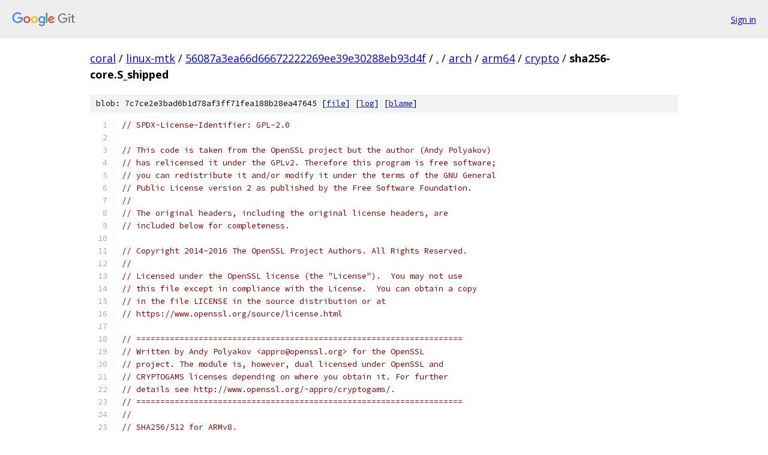

--- FILE ---
content_type: text/html; charset=utf-8
request_url: https://coral.googlesource.com/linux-mtk/+/56087a3ea66d66672222269ee39e30288eb93d4f/arch/arm64/crypto/sha256-core.S_shipped
body_size: 33058
content:
<!DOCTYPE html><html lang="en"><head><meta charset="utf-8"><meta name="viewport" content="width=device-width, initial-scale=1"><title>arch/arm64/crypto/sha256-core.S_shipped - linux-mtk - Git at Google</title><link rel="stylesheet" type="text/css" href="/+static/base.css"><link rel="stylesheet" type="text/css" href="/+static/prettify/prettify.css"><!-- default customHeadTagPart --></head><body class="Site"><header class="Site-header"><div class="Header"><a class="Header-image" href="/"><img src="//www.gstatic.com/images/branding/lockups/2x/lockup_git_color_108x24dp.png" width="108" height="24" alt="Google Git"></a><div class="Header-menu"> <a class="Header-menuItem" href="https://accounts.google.com/AccountChooser?faa=1&amp;continue=https://coral.googlesource.com/login/linux-mtk/%2B/56087a3ea66d66672222269ee39e30288eb93d4f/arch/arm64/crypto/sha256-core.S_shipped">Sign in</a> </div></div></header><div class="Site-content"><div class="Container "><div class="Breadcrumbs"><a class="Breadcrumbs-crumb" href="/?format=HTML">coral</a> / <a class="Breadcrumbs-crumb" href="/linux-mtk/">linux-mtk</a> / <a class="Breadcrumbs-crumb" href="/linux-mtk/+/56087a3ea66d66672222269ee39e30288eb93d4f">56087a3ea66d66672222269ee39e30288eb93d4f</a> / <a class="Breadcrumbs-crumb" href="/linux-mtk/+/56087a3ea66d66672222269ee39e30288eb93d4f/">.</a> / <a class="Breadcrumbs-crumb" href="/linux-mtk/+/56087a3ea66d66672222269ee39e30288eb93d4f/arch">arch</a> / <a class="Breadcrumbs-crumb" href="/linux-mtk/+/56087a3ea66d66672222269ee39e30288eb93d4f/arch/arm64">arm64</a> / <a class="Breadcrumbs-crumb" href="/linux-mtk/+/56087a3ea66d66672222269ee39e30288eb93d4f/arch/arm64/crypto">crypto</a> / <span class="Breadcrumbs-crumb">sha256-core.S_shipped</span></div><div class="u-sha1 u-monospace BlobSha1">blob: 7c7ce2e3bad6b1d78af3ff71fea188b28ea47645 [<a href="/linux-mtk/+/56087a3ea66d66672222269ee39e30288eb93d4f/arch/arm64/crypto/sha256-core.S_shipped">file</a>] [<a href="/linux-mtk/+log/56087a3ea66d66672222269ee39e30288eb93d4f/arch/arm64/crypto/sha256-core.S_shipped">log</a>] [<a href="/linux-mtk/+blame/56087a3ea66d66672222269ee39e30288eb93d4f/arch/arm64/crypto/sha256-core.S_shipped">blame</a>]</div><table class="FileContents"><tr class="u-pre u-monospace FileContents-line"><td class="u-lineNum u-noSelect FileContents-lineNum" data-line-number="1"></td><td class="FileContents-lineContents" id="1"><span class="com">// SPDX-License-Identifier: GPL-2.0</span></td></tr><tr class="u-pre u-monospace FileContents-line"><td class="u-lineNum u-noSelect FileContents-lineNum" data-line-number="2"></td><td class="FileContents-lineContents" id="2"></td></tr><tr class="u-pre u-monospace FileContents-line"><td class="u-lineNum u-noSelect FileContents-lineNum" data-line-number="3"></td><td class="FileContents-lineContents" id="3"><span class="com">// This code is taken from the OpenSSL project but the author (Andy Polyakov)</span></td></tr><tr class="u-pre u-monospace FileContents-line"><td class="u-lineNum u-noSelect FileContents-lineNum" data-line-number="4"></td><td class="FileContents-lineContents" id="4"><span class="com">// has relicensed it under the GPLv2. Therefore this program is free software;</span></td></tr><tr class="u-pre u-monospace FileContents-line"><td class="u-lineNum u-noSelect FileContents-lineNum" data-line-number="5"></td><td class="FileContents-lineContents" id="5"><span class="com">// you can redistribute it and/or modify it under the terms of the GNU General</span></td></tr><tr class="u-pre u-monospace FileContents-line"><td class="u-lineNum u-noSelect FileContents-lineNum" data-line-number="6"></td><td class="FileContents-lineContents" id="6"><span class="com">// Public License version 2 as published by the Free Software Foundation.</span></td></tr><tr class="u-pre u-monospace FileContents-line"><td class="u-lineNum u-noSelect FileContents-lineNum" data-line-number="7"></td><td class="FileContents-lineContents" id="7"><span class="com">//</span></td></tr><tr class="u-pre u-monospace FileContents-line"><td class="u-lineNum u-noSelect FileContents-lineNum" data-line-number="8"></td><td class="FileContents-lineContents" id="8"><span class="com">// The original headers, including the original license headers, are</span></td></tr><tr class="u-pre u-monospace FileContents-line"><td class="u-lineNum u-noSelect FileContents-lineNum" data-line-number="9"></td><td class="FileContents-lineContents" id="9"><span class="com">// included below for completeness.</span></td></tr><tr class="u-pre u-monospace FileContents-line"><td class="u-lineNum u-noSelect FileContents-lineNum" data-line-number="10"></td><td class="FileContents-lineContents" id="10"></td></tr><tr class="u-pre u-monospace FileContents-line"><td class="u-lineNum u-noSelect FileContents-lineNum" data-line-number="11"></td><td class="FileContents-lineContents" id="11"><span class="com">// Copyright 2014-2016 The OpenSSL Project Authors. All Rights Reserved.</span></td></tr><tr class="u-pre u-monospace FileContents-line"><td class="u-lineNum u-noSelect FileContents-lineNum" data-line-number="12"></td><td class="FileContents-lineContents" id="12"><span class="com">//</span></td></tr><tr class="u-pre u-monospace FileContents-line"><td class="u-lineNum u-noSelect FileContents-lineNum" data-line-number="13"></td><td class="FileContents-lineContents" id="13"><span class="com">// Licensed under the OpenSSL license (the &quot;License&quot;).  You may not use</span></td></tr><tr class="u-pre u-monospace FileContents-line"><td class="u-lineNum u-noSelect FileContents-lineNum" data-line-number="14"></td><td class="FileContents-lineContents" id="14"><span class="com">// this file except in compliance with the License.  You can obtain a copy</span></td></tr><tr class="u-pre u-monospace FileContents-line"><td class="u-lineNum u-noSelect FileContents-lineNum" data-line-number="15"></td><td class="FileContents-lineContents" id="15"><span class="com">// in the file LICENSE in the source distribution or at</span></td></tr><tr class="u-pre u-monospace FileContents-line"><td class="u-lineNum u-noSelect FileContents-lineNum" data-line-number="16"></td><td class="FileContents-lineContents" id="16"><span class="com">// https://www.openssl.org/source/license.html</span></td></tr><tr class="u-pre u-monospace FileContents-line"><td class="u-lineNum u-noSelect FileContents-lineNum" data-line-number="17"></td><td class="FileContents-lineContents" id="17"></td></tr><tr class="u-pre u-monospace FileContents-line"><td class="u-lineNum u-noSelect FileContents-lineNum" data-line-number="18"></td><td class="FileContents-lineContents" id="18"><span class="com">// ====================================================================</span></td></tr><tr class="u-pre u-monospace FileContents-line"><td class="u-lineNum u-noSelect FileContents-lineNum" data-line-number="19"></td><td class="FileContents-lineContents" id="19"><span class="com">// Written by Andy Polyakov &lt;appro@openssl.org&gt; for the OpenSSL</span></td></tr><tr class="u-pre u-monospace FileContents-line"><td class="u-lineNum u-noSelect FileContents-lineNum" data-line-number="20"></td><td class="FileContents-lineContents" id="20"><span class="com">// project. The module is, however, dual licensed under OpenSSL and</span></td></tr><tr class="u-pre u-monospace FileContents-line"><td class="u-lineNum u-noSelect FileContents-lineNum" data-line-number="21"></td><td class="FileContents-lineContents" id="21"><span class="com">// CRYPTOGAMS licenses depending on where you obtain it. For further</span></td></tr><tr class="u-pre u-monospace FileContents-line"><td class="u-lineNum u-noSelect FileContents-lineNum" data-line-number="22"></td><td class="FileContents-lineContents" id="22"><span class="com">// details see http://www.openssl.org/~appro/cryptogams/.</span></td></tr><tr class="u-pre u-monospace FileContents-line"><td class="u-lineNum u-noSelect FileContents-lineNum" data-line-number="23"></td><td class="FileContents-lineContents" id="23"><span class="com">// ====================================================================</span></td></tr><tr class="u-pre u-monospace FileContents-line"><td class="u-lineNum u-noSelect FileContents-lineNum" data-line-number="24"></td><td class="FileContents-lineContents" id="24"><span class="com">//</span></td></tr><tr class="u-pre u-monospace FileContents-line"><td class="u-lineNum u-noSelect FileContents-lineNum" data-line-number="25"></td><td class="FileContents-lineContents" id="25"><span class="com">// SHA256/512 for ARMv8.</span></td></tr><tr class="u-pre u-monospace FileContents-line"><td class="u-lineNum u-noSelect FileContents-lineNum" data-line-number="26"></td><td class="FileContents-lineContents" id="26"><span class="com">//</span></td></tr><tr class="u-pre u-monospace FileContents-line"><td class="u-lineNum u-noSelect FileContents-lineNum" data-line-number="27"></td><td class="FileContents-lineContents" id="27"><span class="com">// Performance in cycles per processed byte and improvement coefficient</span></td></tr><tr class="u-pre u-monospace FileContents-line"><td class="u-lineNum u-noSelect FileContents-lineNum" data-line-number="28"></td><td class="FileContents-lineContents" id="28"><span class="com">// over code generated with &quot;default&quot; compiler:</span></td></tr><tr class="u-pre u-monospace FileContents-line"><td class="u-lineNum u-noSelect FileContents-lineNum" data-line-number="29"></td><td class="FileContents-lineContents" id="29"><span class="com">//</span></td></tr><tr class="u-pre u-monospace FileContents-line"><td class="u-lineNum u-noSelect FileContents-lineNum" data-line-number="30"></td><td class="FileContents-lineContents" id="30"><span class="com">//		SHA256-hw	SHA256(*)	SHA512</span></td></tr><tr class="u-pre u-monospace FileContents-line"><td class="u-lineNum u-noSelect FileContents-lineNum" data-line-number="31"></td><td class="FileContents-lineContents" id="31"><span class="com">// Apple A7	1.97		10.5 (+33%)	6.73 (-1%(**))</span></td></tr><tr class="u-pre u-monospace FileContents-line"><td class="u-lineNum u-noSelect FileContents-lineNum" data-line-number="32"></td><td class="FileContents-lineContents" id="32"><span class="com">// Cortex-A53	2.38		15.5 (+115%)	10.0 (+150%(***))</span></td></tr><tr class="u-pre u-monospace FileContents-line"><td class="u-lineNum u-noSelect FileContents-lineNum" data-line-number="33"></td><td class="FileContents-lineContents" id="33"><span class="com">// Cortex-A57	2.31		11.6 (+86%)	7.51 (+260%(***))</span></td></tr><tr class="u-pre u-monospace FileContents-line"><td class="u-lineNum u-noSelect FileContents-lineNum" data-line-number="34"></td><td class="FileContents-lineContents" id="34"><span class="com">// Denver	2.01		10.5 (+26%)	6.70 (+8%)</span></td></tr><tr class="u-pre u-monospace FileContents-line"><td class="u-lineNum u-noSelect FileContents-lineNum" data-line-number="35"></td><td class="FileContents-lineContents" id="35"><span class="com">// X-Gene			20.0 (+100%)	12.8 (+300%(***))</span></td></tr><tr class="u-pre u-monospace FileContents-line"><td class="u-lineNum u-noSelect FileContents-lineNum" data-line-number="36"></td><td class="FileContents-lineContents" id="36"><span class="com">// Mongoose	2.36		13.0 (+50%)	8.36 (+33%)</span></td></tr><tr class="u-pre u-monospace FileContents-line"><td class="u-lineNum u-noSelect FileContents-lineNum" data-line-number="37"></td><td class="FileContents-lineContents" id="37"><span class="com">//</span></td></tr><tr class="u-pre u-monospace FileContents-line"><td class="u-lineNum u-noSelect FileContents-lineNum" data-line-number="38"></td><td class="FileContents-lineContents" id="38"><span class="com">// (*)	Software SHA256 results are of lesser relevance, presented</span></td></tr><tr class="u-pre u-monospace FileContents-line"><td class="u-lineNum u-noSelect FileContents-lineNum" data-line-number="39"></td><td class="FileContents-lineContents" id="39"><span class="com">//	mostly for informational purposes.</span></td></tr><tr class="u-pre u-monospace FileContents-line"><td class="u-lineNum u-noSelect FileContents-lineNum" data-line-number="40"></td><td class="FileContents-lineContents" id="40"><span class="com">// (**)	The result is a trade-off: it&#39;s possible to improve it by</span></td></tr><tr class="u-pre u-monospace FileContents-line"><td class="u-lineNum u-noSelect FileContents-lineNum" data-line-number="41"></td><td class="FileContents-lineContents" id="41"><span class="com">//	10% (or by 1 cycle per round), but at the cost of 20% loss</span></td></tr><tr class="u-pre u-monospace FileContents-line"><td class="u-lineNum u-noSelect FileContents-lineNum" data-line-number="42"></td><td class="FileContents-lineContents" id="42"><span class="com">//	on Cortex-A53 (or by 4 cycles per round).</span></td></tr><tr class="u-pre u-monospace FileContents-line"><td class="u-lineNum u-noSelect FileContents-lineNum" data-line-number="43"></td><td class="FileContents-lineContents" id="43"><span class="com">// (***)	Super-impressive coefficients over gcc-generated code are</span></td></tr><tr class="u-pre u-monospace FileContents-line"><td class="u-lineNum u-noSelect FileContents-lineNum" data-line-number="44"></td><td class="FileContents-lineContents" id="44"><span class="com">//	indication of some compiler &quot;pathology&quot;, most notably code</span></td></tr><tr class="u-pre u-monospace FileContents-line"><td class="u-lineNum u-noSelect FileContents-lineNum" data-line-number="45"></td><td class="FileContents-lineContents" id="45"><span class="com">//	generated with -mgeneral-regs-only is significanty faster</span></td></tr><tr class="u-pre u-monospace FileContents-line"><td class="u-lineNum u-noSelect FileContents-lineNum" data-line-number="46"></td><td class="FileContents-lineContents" id="46"><span class="com">//	and the gap is only 40-90%.</span></td></tr><tr class="u-pre u-monospace FileContents-line"><td class="u-lineNum u-noSelect FileContents-lineNum" data-line-number="47"></td><td class="FileContents-lineContents" id="47"><span class="com">//</span></td></tr><tr class="u-pre u-monospace FileContents-line"><td class="u-lineNum u-noSelect FileContents-lineNum" data-line-number="48"></td><td class="FileContents-lineContents" id="48"><span class="com">// October 2016.</span></td></tr><tr class="u-pre u-monospace FileContents-line"><td class="u-lineNum u-noSelect FileContents-lineNum" data-line-number="49"></td><td class="FileContents-lineContents" id="49"><span class="com">//</span></td></tr><tr class="u-pre u-monospace FileContents-line"><td class="u-lineNum u-noSelect FileContents-lineNum" data-line-number="50"></td><td class="FileContents-lineContents" id="50"><span class="com">// Originally it was reckoned that it makes no sense to implement NEON</span></td></tr><tr class="u-pre u-monospace FileContents-line"><td class="u-lineNum u-noSelect FileContents-lineNum" data-line-number="51"></td><td class="FileContents-lineContents" id="51"><span class="com">// version of SHA256 for 64-bit processors. This is because performance</span></td></tr><tr class="u-pre u-monospace FileContents-line"><td class="u-lineNum u-noSelect FileContents-lineNum" data-line-number="52"></td><td class="FileContents-lineContents" id="52"><span class="com">// improvement on most wide-spread Cortex-A5x processors was observed</span></td></tr><tr class="u-pre u-monospace FileContents-line"><td class="u-lineNum u-noSelect FileContents-lineNum" data-line-number="53"></td><td class="FileContents-lineContents" id="53"><span class="com">// to be marginal, same on Cortex-A53 and ~10% on A57. But then it was</span></td></tr><tr class="u-pre u-monospace FileContents-line"><td class="u-lineNum u-noSelect FileContents-lineNum" data-line-number="54"></td><td class="FileContents-lineContents" id="54"><span class="com">// observed that 32-bit NEON SHA256 performs significantly better than</span></td></tr><tr class="u-pre u-monospace FileContents-line"><td class="u-lineNum u-noSelect FileContents-lineNum" data-line-number="55"></td><td class="FileContents-lineContents" id="55"><span class="com">// 64-bit scalar version on *some* of the more recent processors. As</span></td></tr><tr class="u-pre u-monospace FileContents-line"><td class="u-lineNum u-noSelect FileContents-lineNum" data-line-number="56"></td><td class="FileContents-lineContents" id="56"><span class="com">// result 64-bit NEON version of SHA256 was added to provide best</span></td></tr><tr class="u-pre u-monospace FileContents-line"><td class="u-lineNum u-noSelect FileContents-lineNum" data-line-number="57"></td><td class="FileContents-lineContents" id="57"><span class="com">// all-round performance. For example it executes ~30% faster on X-Gene</span></td></tr><tr class="u-pre u-monospace FileContents-line"><td class="u-lineNum u-noSelect FileContents-lineNum" data-line-number="58"></td><td class="FileContents-lineContents" id="58"><span class="com">// and Mongoose. [For reference, NEON version of SHA512 is bound to</span></td></tr><tr class="u-pre u-monospace FileContents-line"><td class="u-lineNum u-noSelect FileContents-lineNum" data-line-number="59"></td><td class="FileContents-lineContents" id="59"><span class="com">// deliver much less improvement, likely *negative* on Cortex-A5x.</span></td></tr><tr class="u-pre u-monospace FileContents-line"><td class="u-lineNum u-noSelect FileContents-lineNum" data-line-number="60"></td><td class="FileContents-lineContents" id="60"><span class="com">// Which is why NEON support is limited to SHA256.]</span></td></tr><tr class="u-pre u-monospace FileContents-line"><td class="u-lineNum u-noSelect FileContents-lineNum" data-line-number="61"></td><td class="FileContents-lineContents" id="61"></td></tr><tr class="u-pre u-monospace FileContents-line"><td class="u-lineNum u-noSelect FileContents-lineNum" data-line-number="62"></td><td class="FileContents-lineContents" id="62"><span class="com">#ifndef</span><span class="pln">	__KERNEL__</span></td></tr><tr class="u-pre u-monospace FileContents-line"><td class="u-lineNum u-noSelect FileContents-lineNum" data-line-number="63"></td><td class="FileContents-lineContents" id="63"><span class="com"># include &quot;arm_arch.h&quot;</span></td></tr><tr class="u-pre u-monospace FileContents-line"><td class="u-lineNum u-noSelect FileContents-lineNum" data-line-number="64"></td><td class="FileContents-lineContents" id="64"><span class="com">#endif</span></td></tr><tr class="u-pre u-monospace FileContents-line"><td class="u-lineNum u-noSelect FileContents-lineNum" data-line-number="65"></td><td class="FileContents-lineContents" id="65"></td></tr><tr class="u-pre u-monospace FileContents-line"><td class="u-lineNum u-noSelect FileContents-lineNum" data-line-number="66"></td><td class="FileContents-lineContents" id="66"><span class="pun">.</span><span class="pln">text</span></td></tr><tr class="u-pre u-monospace FileContents-line"><td class="u-lineNum u-noSelect FileContents-lineNum" data-line-number="67"></td><td class="FileContents-lineContents" id="67"></td></tr><tr class="u-pre u-monospace FileContents-line"><td class="u-lineNum u-noSelect FileContents-lineNum" data-line-number="68"></td><td class="FileContents-lineContents" id="68"><span class="pun">.</span><span class="kwd">extern</span><span class="pln">	OPENSSL_armcap_P</span></td></tr><tr class="u-pre u-monospace FileContents-line"><td class="u-lineNum u-noSelect FileContents-lineNum" data-line-number="69"></td><td class="FileContents-lineContents" id="69"><span class="pun">.</span><span class="pln">globl	sha256_block_data_order</span></td></tr><tr class="u-pre u-monospace FileContents-line"><td class="u-lineNum u-noSelect FileContents-lineNum" data-line-number="70"></td><td class="FileContents-lineContents" id="70"><span class="pun">.</span><span class="pln">type	sha256_block_data_order</span><span class="pun">,%</span><span class="kwd">function</span></td></tr><tr class="u-pre u-monospace FileContents-line"><td class="u-lineNum u-noSelect FileContents-lineNum" data-line-number="71"></td><td class="FileContents-lineContents" id="71"><span class="pun">.</span><span class="pln">align	</span><span class="lit">6</span></td></tr><tr class="u-pre u-monospace FileContents-line"><td class="u-lineNum u-noSelect FileContents-lineNum" data-line-number="72"></td><td class="FileContents-lineContents" id="72"><span class="pln">sha256_block_data_order</span><span class="pun">:</span></td></tr><tr class="u-pre u-monospace FileContents-line"><td class="u-lineNum u-noSelect FileContents-lineNum" data-line-number="73"></td><td class="FileContents-lineContents" id="73"><span class="com">#ifndef</span><span class="pln">	__KERNEL__</span></td></tr><tr class="u-pre u-monospace FileContents-line"><td class="u-lineNum u-noSelect FileContents-lineNum" data-line-number="74"></td><td class="FileContents-lineContents" id="74"><span class="com"># ifdef	__ILP32__</span></td></tr><tr class="u-pre u-monospace FileContents-line"><td class="u-lineNum u-noSelect FileContents-lineNum" data-line-number="75"></td><td class="FileContents-lineContents" id="75"><span class="pln">	ldrsw	x16</span><span class="pun">,.</span><span class="pln">LOPENSSL_armcap_P</span></td></tr><tr class="u-pre u-monospace FileContents-line"><td class="u-lineNum u-noSelect FileContents-lineNum" data-line-number="76"></td><td class="FileContents-lineContents" id="76"><span class="com"># else</span></td></tr><tr class="u-pre u-monospace FileContents-line"><td class="u-lineNum u-noSelect FileContents-lineNum" data-line-number="77"></td><td class="FileContents-lineContents" id="77"><span class="pln">	ldr	x16</span><span class="pun">,.</span><span class="pln">LOPENSSL_armcap_P</span></td></tr><tr class="u-pre u-monospace FileContents-line"><td class="u-lineNum u-noSelect FileContents-lineNum" data-line-number="78"></td><td class="FileContents-lineContents" id="78"><span class="com"># endif</span></td></tr><tr class="u-pre u-monospace FileContents-line"><td class="u-lineNum u-noSelect FileContents-lineNum" data-line-number="79"></td><td class="FileContents-lineContents" id="79"><span class="pln">	adr	x17</span><span class="pun">,.</span><span class="pln">LOPENSSL_armcap_P</span></td></tr><tr class="u-pre u-monospace FileContents-line"><td class="u-lineNum u-noSelect FileContents-lineNum" data-line-number="80"></td><td class="FileContents-lineContents" id="80"><span class="pln">	add	x16</span><span class="pun">,</span><span class="pln">x16</span><span class="pun">,</span><span class="pln">x17</span></td></tr><tr class="u-pre u-monospace FileContents-line"><td class="u-lineNum u-noSelect FileContents-lineNum" data-line-number="81"></td><td class="FileContents-lineContents" id="81"><span class="pln">	ldr	w16</span><span class="pun">,[</span><span class="pln">x16</span><span class="pun">]</span></td></tr><tr class="u-pre u-monospace FileContents-line"><td class="u-lineNum u-noSelect FileContents-lineNum" data-line-number="82"></td><td class="FileContents-lineContents" id="82"><span class="pln">	tst	w16</span><span class="pun">,#</span><span class="pln">ARMV8_SHA256</span></td></tr><tr class="u-pre u-monospace FileContents-line"><td class="u-lineNum u-noSelect FileContents-lineNum" data-line-number="83"></td><td class="FileContents-lineContents" id="83"><span class="pln">	b</span><span class="pun">.</span><span class="pln">ne	</span><span class="pun">.</span><span class="typ">Lv8_entry</span></td></tr><tr class="u-pre u-monospace FileContents-line"><td class="u-lineNum u-noSelect FileContents-lineNum" data-line-number="84"></td><td class="FileContents-lineContents" id="84"><span class="pln">	tst	w16</span><span class="pun">,#</span><span class="pln">ARMV7_NEON</span></td></tr><tr class="u-pre u-monospace FileContents-line"><td class="u-lineNum u-noSelect FileContents-lineNum" data-line-number="85"></td><td class="FileContents-lineContents" id="85"><span class="pln">	b</span><span class="pun">.</span><span class="pln">ne	</span><span class="pun">.</span><span class="typ">Lneon_entry</span></td></tr><tr class="u-pre u-monospace FileContents-line"><td class="u-lineNum u-noSelect FileContents-lineNum" data-line-number="86"></td><td class="FileContents-lineContents" id="86"><span class="com">#endif</span></td></tr><tr class="u-pre u-monospace FileContents-line"><td class="u-lineNum u-noSelect FileContents-lineNum" data-line-number="87"></td><td class="FileContents-lineContents" id="87"><span class="pln">	stp	x29</span><span class="pun">,</span><span class="pln">x30</span><span class="pun">,[</span><span class="pln">sp</span><span class="pun">,#-</span><span class="lit">128</span><span class="pun">]!</span></td></tr><tr class="u-pre u-monospace FileContents-line"><td class="u-lineNum u-noSelect FileContents-lineNum" data-line-number="88"></td><td class="FileContents-lineContents" id="88"><span class="pln">	add	x29</span><span class="pun">,</span><span class="pln">sp</span><span class="pun">,#</span><span class="lit">0</span></td></tr><tr class="u-pre u-monospace FileContents-line"><td class="u-lineNum u-noSelect FileContents-lineNum" data-line-number="89"></td><td class="FileContents-lineContents" id="89"></td></tr><tr class="u-pre u-monospace FileContents-line"><td class="u-lineNum u-noSelect FileContents-lineNum" data-line-number="90"></td><td class="FileContents-lineContents" id="90"><span class="pln">	stp	x19</span><span class="pun">,</span><span class="pln">x20</span><span class="pun">,[</span><span class="pln">sp</span><span class="pun">,#</span><span class="lit">16</span><span class="pun">]</span></td></tr><tr class="u-pre u-monospace FileContents-line"><td class="u-lineNum u-noSelect FileContents-lineNum" data-line-number="91"></td><td class="FileContents-lineContents" id="91"><span class="pln">	stp	x21</span><span class="pun">,</span><span class="pln">x22</span><span class="pun">,[</span><span class="pln">sp</span><span class="pun">,#</span><span class="lit">32</span><span class="pun">]</span></td></tr><tr class="u-pre u-monospace FileContents-line"><td class="u-lineNum u-noSelect FileContents-lineNum" data-line-number="92"></td><td class="FileContents-lineContents" id="92"><span class="pln">	stp	x23</span><span class="pun">,</span><span class="pln">x24</span><span class="pun">,[</span><span class="pln">sp</span><span class="pun">,#</span><span class="lit">48</span><span class="pun">]</span></td></tr><tr class="u-pre u-monospace FileContents-line"><td class="u-lineNum u-noSelect FileContents-lineNum" data-line-number="93"></td><td class="FileContents-lineContents" id="93"><span class="pln">	stp	x25</span><span class="pun">,</span><span class="pln">x26</span><span class="pun">,[</span><span class="pln">sp</span><span class="pun">,#</span><span class="lit">64</span><span class="pun">]</span></td></tr><tr class="u-pre u-monospace FileContents-line"><td class="u-lineNum u-noSelect FileContents-lineNum" data-line-number="94"></td><td class="FileContents-lineContents" id="94"><span class="pln">	stp	x27</span><span class="pun">,</span><span class="pln">x28</span><span class="pun">,[</span><span class="pln">sp</span><span class="pun">,#</span><span class="lit">80</span><span class="pun">]</span></td></tr><tr class="u-pre u-monospace FileContents-line"><td class="u-lineNum u-noSelect FileContents-lineNum" data-line-number="95"></td><td class="FileContents-lineContents" id="95"><span class="pln">	</span><span class="kwd">sub</span><span class="pln">	sp</span><span class="pun">,</span><span class="pln">sp</span><span class="pun">,#</span><span class="lit">4</span><span class="pun">*</span><span class="lit">4</span></td></tr><tr class="u-pre u-monospace FileContents-line"><td class="u-lineNum u-noSelect FileContents-lineNum" data-line-number="96"></td><td class="FileContents-lineContents" id="96"></td></tr><tr class="u-pre u-monospace FileContents-line"><td class="u-lineNum u-noSelect FileContents-lineNum" data-line-number="97"></td><td class="FileContents-lineContents" id="97"><span class="pln">	ldp	w20</span><span class="pun">,</span><span class="pln">w21</span><span class="pun">,[</span><span class="pln">x0</span><span class="pun">]</span><span class="pln">				</span><span class="com">// load context</span></td></tr><tr class="u-pre u-monospace FileContents-line"><td class="u-lineNum u-noSelect FileContents-lineNum" data-line-number="98"></td><td class="FileContents-lineContents" id="98"><span class="pln">	ldp	w22</span><span class="pun">,</span><span class="pln">w23</span><span class="pun">,[</span><span class="pln">x0</span><span class="pun">,#</span><span class="lit">2</span><span class="pun">*</span><span class="lit">4</span><span class="pun">]</span></td></tr><tr class="u-pre u-monospace FileContents-line"><td class="u-lineNum u-noSelect FileContents-lineNum" data-line-number="99"></td><td class="FileContents-lineContents" id="99"><span class="pln">	ldp	w24</span><span class="pun">,</span><span class="pln">w25</span><span class="pun">,[</span><span class="pln">x0</span><span class="pun">,#</span><span class="lit">4</span><span class="pun">*</span><span class="lit">4</span><span class="pun">]</span></td></tr><tr class="u-pre u-monospace FileContents-line"><td class="u-lineNum u-noSelect FileContents-lineNum" data-line-number="100"></td><td class="FileContents-lineContents" id="100"><span class="pln">	add	x2</span><span class="pun">,</span><span class="pln">x1</span><span class="pun">,</span><span class="pln">x2</span><span class="pun">,</span><span class="pln">lsl</span><span class="com">#6	// end of input</span></td></tr><tr class="u-pre u-monospace FileContents-line"><td class="u-lineNum u-noSelect FileContents-lineNum" data-line-number="101"></td><td class="FileContents-lineContents" id="101"><span class="pln">	ldp	w26</span><span class="pun">,</span><span class="pln">w27</span><span class="pun">,[</span><span class="pln">x0</span><span class="pun">,#</span><span class="lit">6</span><span class="pun">*</span><span class="lit">4</span><span class="pun">]</span></td></tr><tr class="u-pre u-monospace FileContents-line"><td class="u-lineNum u-noSelect FileContents-lineNum" data-line-number="102"></td><td class="FileContents-lineContents" id="102"><span class="pln">	adr	x30</span><span class="pun">,.</span><span class="pln">LK256</span></td></tr><tr class="u-pre u-monospace FileContents-line"><td class="u-lineNum u-noSelect FileContents-lineNum" data-line-number="103"></td><td class="FileContents-lineContents" id="103"><span class="pln">	stp	x0</span><span class="pun">,</span><span class="pln">x2</span><span class="pun">,[</span><span class="pln">x29</span><span class="pun">,#</span><span class="lit">96</span><span class="pun">]</span></td></tr><tr class="u-pre u-monospace FileContents-line"><td class="u-lineNum u-noSelect FileContents-lineNum" data-line-number="104"></td><td class="FileContents-lineContents" id="104"></td></tr><tr class="u-pre u-monospace FileContents-line"><td class="u-lineNum u-noSelect FileContents-lineNum" data-line-number="105"></td><td class="FileContents-lineContents" id="105"><span class="pun">.</span><span class="typ">Loop</span><span class="pun">:</span></td></tr><tr class="u-pre u-monospace FileContents-line"><td class="u-lineNum u-noSelect FileContents-lineNum" data-line-number="106"></td><td class="FileContents-lineContents" id="106"><span class="pln">	ldp	w3</span><span class="pun">,</span><span class="pln">w4</span><span class="pun">,[</span><span class="pln">x1</span><span class="pun">],#</span><span class="lit">2</span><span class="pun">*</span><span class="lit">4</span></td></tr><tr class="u-pre u-monospace FileContents-line"><td class="u-lineNum u-noSelect FileContents-lineNum" data-line-number="107"></td><td class="FileContents-lineContents" id="107"><span class="pln">	ldr	w19</span><span class="pun">,[</span><span class="pln">x30</span><span class="pun">],#</span><span class="lit">4</span><span class="pln">			</span><span class="com">// *K++</span></td></tr><tr class="u-pre u-monospace FileContents-line"><td class="u-lineNum u-noSelect FileContents-lineNum" data-line-number="108"></td><td class="FileContents-lineContents" id="108"><span class="pln">	eor	w28</span><span class="pun">,</span><span class="pln">w21</span><span class="pun">,</span><span class="pln">w22				</span><span class="com">// magic seed</span></td></tr><tr class="u-pre u-monospace FileContents-line"><td class="u-lineNum u-noSelect FileContents-lineNum" data-line-number="109"></td><td class="FileContents-lineContents" id="109"><span class="pln">	str	x1</span><span class="pun">,[</span><span class="pln">x29</span><span class="pun">,#</span><span class="lit">112</span><span class="pun">]</span></td></tr><tr class="u-pre u-monospace FileContents-line"><td class="u-lineNum u-noSelect FileContents-lineNum" data-line-number="110"></td><td class="FileContents-lineContents" id="110"><span class="com">#ifndef</span><span class="pln">	__AARCH64EB__</span></td></tr><tr class="u-pre u-monospace FileContents-line"><td class="u-lineNum u-noSelect FileContents-lineNum" data-line-number="111"></td><td class="FileContents-lineContents" id="111"><span class="pln">	rev	w3</span><span class="pun">,</span><span class="pln">w3			</span><span class="com">// 0</span></td></tr><tr class="u-pre u-monospace FileContents-line"><td class="u-lineNum u-noSelect FileContents-lineNum" data-line-number="112"></td><td class="FileContents-lineContents" id="112"><span class="com">#endif</span></td></tr><tr class="u-pre u-monospace FileContents-line"><td class="u-lineNum u-noSelect FileContents-lineNum" data-line-number="113"></td><td class="FileContents-lineContents" id="113"><span class="pln">	ror	w16</span><span class="pun">,</span><span class="pln">w24</span><span class="pun">,#</span><span class="lit">6</span></td></tr><tr class="u-pre u-monospace FileContents-line"><td class="u-lineNum u-noSelect FileContents-lineNum" data-line-number="114"></td><td class="FileContents-lineContents" id="114"><span class="pln">	add	w27</span><span class="pun">,</span><span class="pln">w27</span><span class="pun">,</span><span class="pln">w19			</span><span class="com">// h+=K[i]</span></td></tr><tr class="u-pre u-monospace FileContents-line"><td class="u-lineNum u-noSelect FileContents-lineNum" data-line-number="115"></td><td class="FileContents-lineContents" id="115"><span class="pln">	eor	w6</span><span class="pun">,</span><span class="pln">w24</span><span class="pun">,</span><span class="pln">w24</span><span class="pun">,</span><span class="pln">ror</span><span class="com">#14</span></td></tr><tr class="u-pre u-monospace FileContents-line"><td class="u-lineNum u-noSelect FileContents-lineNum" data-line-number="116"></td><td class="FileContents-lineContents" id="116"><span class="pln">	</span><span class="kwd">and</span><span class="pln">	w17</span><span class="pun">,</span><span class="pln">w25</span><span class="pun">,</span><span class="pln">w24</span></td></tr><tr class="u-pre u-monospace FileContents-line"><td class="u-lineNum u-noSelect FileContents-lineNum" data-line-number="117"></td><td class="FileContents-lineContents" id="117"><span class="pln">	bic	w19</span><span class="pun">,</span><span class="pln">w26</span><span class="pun">,</span><span class="pln">w24</span></td></tr><tr class="u-pre u-monospace FileContents-line"><td class="u-lineNum u-noSelect FileContents-lineNum" data-line-number="118"></td><td class="FileContents-lineContents" id="118"><span class="pln">	add	w27</span><span class="pun">,</span><span class="pln">w27</span><span class="pun">,</span><span class="pln">w3			</span><span class="com">// h+=X[i]</span></td></tr><tr class="u-pre u-monospace FileContents-line"><td class="u-lineNum u-noSelect FileContents-lineNum" data-line-number="119"></td><td class="FileContents-lineContents" id="119"><span class="pln">	orr	w17</span><span class="pun">,</span><span class="pln">w17</span><span class="pun">,</span><span class="pln">w19			</span><span class="com">// Ch(e,f,g)</span></td></tr><tr class="u-pre u-monospace FileContents-line"><td class="u-lineNum u-noSelect FileContents-lineNum" data-line-number="120"></td><td class="FileContents-lineContents" id="120"><span class="pln">	eor	w19</span><span class="pun">,</span><span class="pln">w20</span><span class="pun">,</span><span class="pln">w21			</span><span class="com">// a^b, b^c in next round</span></td></tr><tr class="u-pre u-monospace FileContents-line"><td class="u-lineNum u-noSelect FileContents-lineNum" data-line-number="121"></td><td class="FileContents-lineContents" id="121"><span class="pln">	eor	w16</span><span class="pun">,</span><span class="pln">w16</span><span class="pun">,</span><span class="pln">w6</span><span class="pun">,</span><span class="pln">ror</span><span class="com">#11	// Sigma1(e)</span></td></tr><tr class="u-pre u-monospace FileContents-line"><td class="u-lineNum u-noSelect FileContents-lineNum" data-line-number="122"></td><td class="FileContents-lineContents" id="122"><span class="pln">	ror	w6</span><span class="pun">,</span><span class="pln">w20</span><span class="pun">,#</span><span class="lit">2</span></td></tr><tr class="u-pre u-monospace FileContents-line"><td class="u-lineNum u-noSelect FileContents-lineNum" data-line-number="123"></td><td class="FileContents-lineContents" id="123"><span class="pln">	add	w27</span><span class="pun">,</span><span class="pln">w27</span><span class="pun">,</span><span class="pln">w17			</span><span class="com">// h+=Ch(e,f,g)</span></td></tr><tr class="u-pre u-monospace FileContents-line"><td class="u-lineNum u-noSelect FileContents-lineNum" data-line-number="124"></td><td class="FileContents-lineContents" id="124"><span class="pln">	eor	w17</span><span class="pun">,</span><span class="pln">w20</span><span class="pun">,</span><span class="pln">w20</span><span class="pun">,</span><span class="pln">ror</span><span class="com">#9</span></td></tr><tr class="u-pre u-monospace FileContents-line"><td class="u-lineNum u-noSelect FileContents-lineNum" data-line-number="125"></td><td class="FileContents-lineContents" id="125"><span class="pln">	add	w27</span><span class="pun">,</span><span class="pln">w27</span><span class="pun">,</span><span class="pln">w16			</span><span class="com">// h+=Sigma1(e)</span></td></tr><tr class="u-pre u-monospace FileContents-line"><td class="u-lineNum u-noSelect FileContents-lineNum" data-line-number="126"></td><td class="FileContents-lineContents" id="126"><span class="pln">	</span><span class="kwd">and</span><span class="pln">	w28</span><span class="pun">,</span><span class="pln">w28</span><span class="pun">,</span><span class="pln">w19			</span><span class="com">// (b^c)&amp;=(a^b)</span></td></tr><tr class="u-pre u-monospace FileContents-line"><td class="u-lineNum u-noSelect FileContents-lineNum" data-line-number="127"></td><td class="FileContents-lineContents" id="127"><span class="pln">	add	w23</span><span class="pun">,</span><span class="pln">w23</span><span class="pun">,</span><span class="pln">w27			</span><span class="com">// d+=h</span></td></tr><tr class="u-pre u-monospace FileContents-line"><td class="u-lineNum u-noSelect FileContents-lineNum" data-line-number="128"></td><td class="FileContents-lineContents" id="128"><span class="pln">	eor	w28</span><span class="pun">,</span><span class="pln">w28</span><span class="pun">,</span><span class="pln">w21			</span><span class="com">// Maj(a,b,c)</span></td></tr><tr class="u-pre u-monospace FileContents-line"><td class="u-lineNum u-noSelect FileContents-lineNum" data-line-number="129"></td><td class="FileContents-lineContents" id="129"><span class="pln">	eor	w17</span><span class="pun">,</span><span class="pln">w6</span><span class="pun">,</span><span class="pln">w17</span><span class="pun">,</span><span class="pln">ror</span><span class="com">#13	// Sigma0(a)</span></td></tr><tr class="u-pre u-monospace FileContents-line"><td class="u-lineNum u-noSelect FileContents-lineNum" data-line-number="130"></td><td class="FileContents-lineContents" id="130"><span class="pln">	add	w27</span><span class="pun">,</span><span class="pln">w27</span><span class="pun">,</span><span class="pln">w28			</span><span class="com">// h+=Maj(a,b,c)</span></td></tr><tr class="u-pre u-monospace FileContents-line"><td class="u-lineNum u-noSelect FileContents-lineNum" data-line-number="131"></td><td class="FileContents-lineContents" id="131"><span class="pln">	ldr	w28</span><span class="pun">,[</span><span class="pln">x30</span><span class="pun">],#</span><span class="lit">4</span><span class="pln">		</span><span class="com">// *K++, w19 in next round</span></td></tr><tr class="u-pre u-monospace FileContents-line"><td class="u-lineNum u-noSelect FileContents-lineNum" data-line-number="132"></td><td class="FileContents-lineContents" id="132"><span class="pln">	</span><span class="com">//add	w27,w27,w17			// h+=Sigma0(a)</span></td></tr><tr class="u-pre u-monospace FileContents-line"><td class="u-lineNum u-noSelect FileContents-lineNum" data-line-number="133"></td><td class="FileContents-lineContents" id="133"><span class="com">#ifndef</span><span class="pln">	__AARCH64EB__</span></td></tr><tr class="u-pre u-monospace FileContents-line"><td class="u-lineNum u-noSelect FileContents-lineNum" data-line-number="134"></td><td class="FileContents-lineContents" id="134"><span class="pln">	rev	w4</span><span class="pun">,</span><span class="pln">w4			</span><span class="com">// 1</span></td></tr><tr class="u-pre u-monospace FileContents-line"><td class="u-lineNum u-noSelect FileContents-lineNum" data-line-number="135"></td><td class="FileContents-lineContents" id="135"><span class="com">#endif</span></td></tr><tr class="u-pre u-monospace FileContents-line"><td class="u-lineNum u-noSelect FileContents-lineNum" data-line-number="136"></td><td class="FileContents-lineContents" id="136"><span class="pln">	ldp	w5</span><span class="pun">,</span><span class="pln">w6</span><span class="pun">,[</span><span class="pln">x1</span><span class="pun">],#</span><span class="lit">2</span><span class="pun">*</span><span class="lit">4</span></td></tr><tr class="u-pre u-monospace FileContents-line"><td class="u-lineNum u-noSelect FileContents-lineNum" data-line-number="137"></td><td class="FileContents-lineContents" id="137"><span class="pln">	add	w27</span><span class="pun">,</span><span class="pln">w27</span><span class="pun">,</span><span class="pln">w17			</span><span class="com">// h+=Sigma0(a)</span></td></tr><tr class="u-pre u-monospace FileContents-line"><td class="u-lineNum u-noSelect FileContents-lineNum" data-line-number="138"></td><td class="FileContents-lineContents" id="138"><span class="pln">	ror	w16</span><span class="pun">,</span><span class="pln">w23</span><span class="pun">,#</span><span class="lit">6</span></td></tr><tr class="u-pre u-monospace FileContents-line"><td class="u-lineNum u-noSelect FileContents-lineNum" data-line-number="139"></td><td class="FileContents-lineContents" id="139"><span class="pln">	add	w26</span><span class="pun">,</span><span class="pln">w26</span><span class="pun">,</span><span class="pln">w28			</span><span class="com">// h+=K[i]</span></td></tr><tr class="u-pre u-monospace FileContents-line"><td class="u-lineNum u-noSelect FileContents-lineNum" data-line-number="140"></td><td class="FileContents-lineContents" id="140"><span class="pln">	eor	w7</span><span class="pun">,</span><span class="pln">w23</span><span class="pun">,</span><span class="pln">w23</span><span class="pun">,</span><span class="pln">ror</span><span class="com">#14</span></td></tr><tr class="u-pre u-monospace FileContents-line"><td class="u-lineNum u-noSelect FileContents-lineNum" data-line-number="141"></td><td class="FileContents-lineContents" id="141"><span class="pln">	</span><span class="kwd">and</span><span class="pln">	w17</span><span class="pun">,</span><span class="pln">w24</span><span class="pun">,</span><span class="pln">w23</span></td></tr><tr class="u-pre u-monospace FileContents-line"><td class="u-lineNum u-noSelect FileContents-lineNum" data-line-number="142"></td><td class="FileContents-lineContents" id="142"><span class="pln">	bic	w28</span><span class="pun">,</span><span class="pln">w25</span><span class="pun">,</span><span class="pln">w23</span></td></tr><tr class="u-pre u-monospace FileContents-line"><td class="u-lineNum u-noSelect FileContents-lineNum" data-line-number="143"></td><td class="FileContents-lineContents" id="143"><span class="pln">	add	w26</span><span class="pun">,</span><span class="pln">w26</span><span class="pun">,</span><span class="pln">w4			</span><span class="com">// h+=X[i]</span></td></tr><tr class="u-pre u-monospace FileContents-line"><td class="u-lineNum u-noSelect FileContents-lineNum" data-line-number="144"></td><td class="FileContents-lineContents" id="144"><span class="pln">	orr	w17</span><span class="pun">,</span><span class="pln">w17</span><span class="pun">,</span><span class="pln">w28			</span><span class="com">// Ch(e,f,g)</span></td></tr><tr class="u-pre u-monospace FileContents-line"><td class="u-lineNum u-noSelect FileContents-lineNum" data-line-number="145"></td><td class="FileContents-lineContents" id="145"><span class="pln">	eor	w28</span><span class="pun">,</span><span class="pln">w27</span><span class="pun">,</span><span class="pln">w20			</span><span class="com">// a^b, b^c in next round</span></td></tr><tr class="u-pre u-monospace FileContents-line"><td class="u-lineNum u-noSelect FileContents-lineNum" data-line-number="146"></td><td class="FileContents-lineContents" id="146"><span class="pln">	eor	w16</span><span class="pun">,</span><span class="pln">w16</span><span class="pun">,</span><span class="pln">w7</span><span class="pun">,</span><span class="pln">ror</span><span class="com">#11	// Sigma1(e)</span></td></tr><tr class="u-pre u-monospace FileContents-line"><td class="u-lineNum u-noSelect FileContents-lineNum" data-line-number="147"></td><td class="FileContents-lineContents" id="147"><span class="pln">	ror	w7</span><span class="pun">,</span><span class="pln">w27</span><span class="pun">,#</span><span class="lit">2</span></td></tr><tr class="u-pre u-monospace FileContents-line"><td class="u-lineNum u-noSelect FileContents-lineNum" data-line-number="148"></td><td class="FileContents-lineContents" id="148"><span class="pln">	add	w26</span><span class="pun">,</span><span class="pln">w26</span><span class="pun">,</span><span class="pln">w17			</span><span class="com">// h+=Ch(e,f,g)</span></td></tr><tr class="u-pre u-monospace FileContents-line"><td class="u-lineNum u-noSelect FileContents-lineNum" data-line-number="149"></td><td class="FileContents-lineContents" id="149"><span class="pln">	eor	w17</span><span class="pun">,</span><span class="pln">w27</span><span class="pun">,</span><span class="pln">w27</span><span class="pun">,</span><span class="pln">ror</span><span class="com">#9</span></td></tr><tr class="u-pre u-monospace FileContents-line"><td class="u-lineNum u-noSelect FileContents-lineNum" data-line-number="150"></td><td class="FileContents-lineContents" id="150"><span class="pln">	add	w26</span><span class="pun">,</span><span class="pln">w26</span><span class="pun">,</span><span class="pln">w16			</span><span class="com">// h+=Sigma1(e)</span></td></tr><tr class="u-pre u-monospace FileContents-line"><td class="u-lineNum u-noSelect FileContents-lineNum" data-line-number="151"></td><td class="FileContents-lineContents" id="151"><span class="pln">	</span><span class="kwd">and</span><span class="pln">	w19</span><span class="pun">,</span><span class="pln">w19</span><span class="pun">,</span><span class="pln">w28			</span><span class="com">// (b^c)&amp;=(a^b)</span></td></tr><tr class="u-pre u-monospace FileContents-line"><td class="u-lineNum u-noSelect FileContents-lineNum" data-line-number="152"></td><td class="FileContents-lineContents" id="152"><span class="pln">	add	w22</span><span class="pun">,</span><span class="pln">w22</span><span class="pun">,</span><span class="pln">w26			</span><span class="com">// d+=h</span></td></tr><tr class="u-pre u-monospace FileContents-line"><td class="u-lineNum u-noSelect FileContents-lineNum" data-line-number="153"></td><td class="FileContents-lineContents" id="153"><span class="pln">	eor	w19</span><span class="pun">,</span><span class="pln">w19</span><span class="pun">,</span><span class="pln">w20			</span><span class="com">// Maj(a,b,c)</span></td></tr><tr class="u-pre u-monospace FileContents-line"><td class="u-lineNum u-noSelect FileContents-lineNum" data-line-number="154"></td><td class="FileContents-lineContents" id="154"><span class="pln">	eor	w17</span><span class="pun">,</span><span class="pln">w7</span><span class="pun">,</span><span class="pln">w17</span><span class="pun">,</span><span class="pln">ror</span><span class="com">#13	// Sigma0(a)</span></td></tr><tr class="u-pre u-monospace FileContents-line"><td class="u-lineNum u-noSelect FileContents-lineNum" data-line-number="155"></td><td class="FileContents-lineContents" id="155"><span class="pln">	add	w26</span><span class="pun">,</span><span class="pln">w26</span><span class="pun">,</span><span class="pln">w19			</span><span class="com">// h+=Maj(a,b,c)</span></td></tr><tr class="u-pre u-monospace FileContents-line"><td class="u-lineNum u-noSelect FileContents-lineNum" data-line-number="156"></td><td class="FileContents-lineContents" id="156"><span class="pln">	ldr	w19</span><span class="pun">,[</span><span class="pln">x30</span><span class="pun">],#</span><span class="lit">4</span><span class="pln">		</span><span class="com">// *K++, w28 in next round</span></td></tr><tr class="u-pre u-monospace FileContents-line"><td class="u-lineNum u-noSelect FileContents-lineNum" data-line-number="157"></td><td class="FileContents-lineContents" id="157"><span class="pln">	</span><span class="com">//add	w26,w26,w17			// h+=Sigma0(a)</span></td></tr><tr class="u-pre u-monospace FileContents-line"><td class="u-lineNum u-noSelect FileContents-lineNum" data-line-number="158"></td><td class="FileContents-lineContents" id="158"><span class="com">#ifndef</span><span class="pln">	__AARCH64EB__</span></td></tr><tr class="u-pre u-monospace FileContents-line"><td class="u-lineNum u-noSelect FileContents-lineNum" data-line-number="159"></td><td class="FileContents-lineContents" id="159"><span class="pln">	rev	w5</span><span class="pun">,</span><span class="pln">w5			</span><span class="com">// 2</span></td></tr><tr class="u-pre u-monospace FileContents-line"><td class="u-lineNum u-noSelect FileContents-lineNum" data-line-number="160"></td><td class="FileContents-lineContents" id="160"><span class="com">#endif</span></td></tr><tr class="u-pre u-monospace FileContents-line"><td class="u-lineNum u-noSelect FileContents-lineNum" data-line-number="161"></td><td class="FileContents-lineContents" id="161"><span class="pln">	add	w26</span><span class="pun">,</span><span class="pln">w26</span><span class="pun">,</span><span class="pln">w17			</span><span class="com">// h+=Sigma0(a)</span></td></tr><tr class="u-pre u-monospace FileContents-line"><td class="u-lineNum u-noSelect FileContents-lineNum" data-line-number="162"></td><td class="FileContents-lineContents" id="162"><span class="pln">	ror	w16</span><span class="pun">,</span><span class="pln">w22</span><span class="pun">,#</span><span class="lit">6</span></td></tr><tr class="u-pre u-monospace FileContents-line"><td class="u-lineNum u-noSelect FileContents-lineNum" data-line-number="163"></td><td class="FileContents-lineContents" id="163"><span class="pln">	add	w25</span><span class="pun">,</span><span class="pln">w25</span><span class="pun">,</span><span class="pln">w19			</span><span class="com">// h+=K[i]</span></td></tr><tr class="u-pre u-monospace FileContents-line"><td class="u-lineNum u-noSelect FileContents-lineNum" data-line-number="164"></td><td class="FileContents-lineContents" id="164"><span class="pln">	eor	w8</span><span class="pun">,</span><span class="pln">w22</span><span class="pun">,</span><span class="pln">w22</span><span class="pun">,</span><span class="pln">ror</span><span class="com">#14</span></td></tr><tr class="u-pre u-monospace FileContents-line"><td class="u-lineNum u-noSelect FileContents-lineNum" data-line-number="165"></td><td class="FileContents-lineContents" id="165"><span class="pln">	</span><span class="kwd">and</span><span class="pln">	w17</span><span class="pun">,</span><span class="pln">w23</span><span class="pun">,</span><span class="pln">w22</span></td></tr><tr class="u-pre u-monospace FileContents-line"><td class="u-lineNum u-noSelect FileContents-lineNum" data-line-number="166"></td><td class="FileContents-lineContents" id="166"><span class="pln">	bic	w19</span><span class="pun">,</span><span class="pln">w24</span><span class="pun">,</span><span class="pln">w22</span></td></tr><tr class="u-pre u-monospace FileContents-line"><td class="u-lineNum u-noSelect FileContents-lineNum" data-line-number="167"></td><td class="FileContents-lineContents" id="167"><span class="pln">	add	w25</span><span class="pun">,</span><span class="pln">w25</span><span class="pun">,</span><span class="pln">w5			</span><span class="com">// h+=X[i]</span></td></tr><tr class="u-pre u-monospace FileContents-line"><td class="u-lineNum u-noSelect FileContents-lineNum" data-line-number="168"></td><td class="FileContents-lineContents" id="168"><span class="pln">	orr	w17</span><span class="pun">,</span><span class="pln">w17</span><span class="pun">,</span><span class="pln">w19			</span><span class="com">// Ch(e,f,g)</span></td></tr><tr class="u-pre u-monospace FileContents-line"><td class="u-lineNum u-noSelect FileContents-lineNum" data-line-number="169"></td><td class="FileContents-lineContents" id="169"><span class="pln">	eor	w19</span><span class="pun">,</span><span class="pln">w26</span><span class="pun">,</span><span class="pln">w27			</span><span class="com">// a^b, b^c in next round</span></td></tr><tr class="u-pre u-monospace FileContents-line"><td class="u-lineNum u-noSelect FileContents-lineNum" data-line-number="170"></td><td class="FileContents-lineContents" id="170"><span class="pln">	eor	w16</span><span class="pun">,</span><span class="pln">w16</span><span class="pun">,</span><span class="pln">w8</span><span class="pun">,</span><span class="pln">ror</span><span class="com">#11	// Sigma1(e)</span></td></tr><tr class="u-pre u-monospace FileContents-line"><td class="u-lineNum u-noSelect FileContents-lineNum" data-line-number="171"></td><td class="FileContents-lineContents" id="171"><span class="pln">	ror	w8</span><span class="pun">,</span><span class="pln">w26</span><span class="pun">,#</span><span class="lit">2</span></td></tr><tr class="u-pre u-monospace FileContents-line"><td class="u-lineNum u-noSelect FileContents-lineNum" data-line-number="172"></td><td class="FileContents-lineContents" id="172"><span class="pln">	add	w25</span><span class="pun">,</span><span class="pln">w25</span><span class="pun">,</span><span class="pln">w17			</span><span class="com">// h+=Ch(e,f,g)</span></td></tr><tr class="u-pre u-monospace FileContents-line"><td class="u-lineNum u-noSelect FileContents-lineNum" data-line-number="173"></td><td class="FileContents-lineContents" id="173"><span class="pln">	eor	w17</span><span class="pun">,</span><span class="pln">w26</span><span class="pun">,</span><span class="pln">w26</span><span class="pun">,</span><span class="pln">ror</span><span class="com">#9</span></td></tr><tr class="u-pre u-monospace FileContents-line"><td class="u-lineNum u-noSelect FileContents-lineNum" data-line-number="174"></td><td class="FileContents-lineContents" id="174"><span class="pln">	add	w25</span><span class="pun">,</span><span class="pln">w25</span><span class="pun">,</span><span class="pln">w16			</span><span class="com">// h+=Sigma1(e)</span></td></tr><tr class="u-pre u-monospace FileContents-line"><td class="u-lineNum u-noSelect FileContents-lineNum" data-line-number="175"></td><td class="FileContents-lineContents" id="175"><span class="pln">	</span><span class="kwd">and</span><span class="pln">	w28</span><span class="pun">,</span><span class="pln">w28</span><span class="pun">,</span><span class="pln">w19			</span><span class="com">// (b^c)&amp;=(a^b)</span></td></tr><tr class="u-pre u-monospace FileContents-line"><td class="u-lineNum u-noSelect FileContents-lineNum" data-line-number="176"></td><td class="FileContents-lineContents" id="176"><span class="pln">	add	w21</span><span class="pun">,</span><span class="pln">w21</span><span class="pun">,</span><span class="pln">w25			</span><span class="com">// d+=h</span></td></tr><tr class="u-pre u-monospace FileContents-line"><td class="u-lineNum u-noSelect FileContents-lineNum" data-line-number="177"></td><td class="FileContents-lineContents" id="177"><span class="pln">	eor	w28</span><span class="pun">,</span><span class="pln">w28</span><span class="pun">,</span><span class="pln">w27			</span><span class="com">// Maj(a,b,c)</span></td></tr><tr class="u-pre u-monospace FileContents-line"><td class="u-lineNum u-noSelect FileContents-lineNum" data-line-number="178"></td><td class="FileContents-lineContents" id="178"><span class="pln">	eor	w17</span><span class="pun">,</span><span class="pln">w8</span><span class="pun">,</span><span class="pln">w17</span><span class="pun">,</span><span class="pln">ror</span><span class="com">#13	// Sigma0(a)</span></td></tr><tr class="u-pre u-monospace FileContents-line"><td class="u-lineNum u-noSelect FileContents-lineNum" data-line-number="179"></td><td class="FileContents-lineContents" id="179"><span class="pln">	add	w25</span><span class="pun">,</span><span class="pln">w25</span><span class="pun">,</span><span class="pln">w28			</span><span class="com">// h+=Maj(a,b,c)</span></td></tr><tr class="u-pre u-monospace FileContents-line"><td class="u-lineNum u-noSelect FileContents-lineNum" data-line-number="180"></td><td class="FileContents-lineContents" id="180"><span class="pln">	ldr	w28</span><span class="pun">,[</span><span class="pln">x30</span><span class="pun">],#</span><span class="lit">4</span><span class="pln">		</span><span class="com">// *K++, w19 in next round</span></td></tr><tr class="u-pre u-monospace FileContents-line"><td class="u-lineNum u-noSelect FileContents-lineNum" data-line-number="181"></td><td class="FileContents-lineContents" id="181"><span class="pln">	</span><span class="com">//add	w25,w25,w17			// h+=Sigma0(a)</span></td></tr><tr class="u-pre u-monospace FileContents-line"><td class="u-lineNum u-noSelect FileContents-lineNum" data-line-number="182"></td><td class="FileContents-lineContents" id="182"><span class="com">#ifndef</span><span class="pln">	__AARCH64EB__</span></td></tr><tr class="u-pre u-monospace FileContents-line"><td class="u-lineNum u-noSelect FileContents-lineNum" data-line-number="183"></td><td class="FileContents-lineContents" id="183"><span class="pln">	rev	w6</span><span class="pun">,</span><span class="pln">w6			</span><span class="com">// 3</span></td></tr><tr class="u-pre u-monospace FileContents-line"><td class="u-lineNum u-noSelect FileContents-lineNum" data-line-number="184"></td><td class="FileContents-lineContents" id="184"><span class="com">#endif</span></td></tr><tr class="u-pre u-monospace FileContents-line"><td class="u-lineNum u-noSelect FileContents-lineNum" data-line-number="185"></td><td class="FileContents-lineContents" id="185"><span class="pln">	ldp	w7</span><span class="pun">,</span><span class="pln">w8</span><span class="pun">,[</span><span class="pln">x1</span><span class="pun">],#</span><span class="lit">2</span><span class="pun">*</span><span class="lit">4</span></td></tr><tr class="u-pre u-monospace FileContents-line"><td class="u-lineNum u-noSelect FileContents-lineNum" data-line-number="186"></td><td class="FileContents-lineContents" id="186"><span class="pln">	add	w25</span><span class="pun">,</span><span class="pln">w25</span><span class="pun">,</span><span class="pln">w17			</span><span class="com">// h+=Sigma0(a)</span></td></tr><tr class="u-pre u-monospace FileContents-line"><td class="u-lineNum u-noSelect FileContents-lineNum" data-line-number="187"></td><td class="FileContents-lineContents" id="187"><span class="pln">	ror	w16</span><span class="pun">,</span><span class="pln">w21</span><span class="pun">,#</span><span class="lit">6</span></td></tr><tr class="u-pre u-monospace FileContents-line"><td class="u-lineNum u-noSelect FileContents-lineNum" data-line-number="188"></td><td class="FileContents-lineContents" id="188"><span class="pln">	add	w24</span><span class="pun">,</span><span class="pln">w24</span><span class="pun">,</span><span class="pln">w28			</span><span class="com">// h+=K[i]</span></td></tr><tr class="u-pre u-monospace FileContents-line"><td class="u-lineNum u-noSelect FileContents-lineNum" data-line-number="189"></td><td class="FileContents-lineContents" id="189"><span class="pln">	eor	w9</span><span class="pun">,</span><span class="pln">w21</span><span class="pun">,</span><span class="pln">w21</span><span class="pun">,</span><span class="pln">ror</span><span class="com">#14</span></td></tr><tr class="u-pre u-monospace FileContents-line"><td class="u-lineNum u-noSelect FileContents-lineNum" data-line-number="190"></td><td class="FileContents-lineContents" id="190"><span class="pln">	</span><span class="kwd">and</span><span class="pln">	w17</span><span class="pun">,</span><span class="pln">w22</span><span class="pun">,</span><span class="pln">w21</span></td></tr><tr class="u-pre u-monospace FileContents-line"><td class="u-lineNum u-noSelect FileContents-lineNum" data-line-number="191"></td><td class="FileContents-lineContents" id="191"><span class="pln">	bic	w28</span><span class="pun">,</span><span class="pln">w23</span><span class="pun">,</span><span class="pln">w21</span></td></tr><tr class="u-pre u-monospace FileContents-line"><td class="u-lineNum u-noSelect FileContents-lineNum" data-line-number="192"></td><td class="FileContents-lineContents" id="192"><span class="pln">	add	w24</span><span class="pun">,</span><span class="pln">w24</span><span class="pun">,</span><span class="pln">w6			</span><span class="com">// h+=X[i]</span></td></tr><tr class="u-pre u-monospace FileContents-line"><td class="u-lineNum u-noSelect FileContents-lineNum" data-line-number="193"></td><td class="FileContents-lineContents" id="193"><span class="pln">	orr	w17</span><span class="pun">,</span><span class="pln">w17</span><span class="pun">,</span><span class="pln">w28			</span><span class="com">// Ch(e,f,g)</span></td></tr><tr class="u-pre u-monospace FileContents-line"><td class="u-lineNum u-noSelect FileContents-lineNum" data-line-number="194"></td><td class="FileContents-lineContents" id="194"><span class="pln">	eor	w28</span><span class="pun">,</span><span class="pln">w25</span><span class="pun">,</span><span class="pln">w26			</span><span class="com">// a^b, b^c in next round</span></td></tr><tr class="u-pre u-monospace FileContents-line"><td class="u-lineNum u-noSelect FileContents-lineNum" data-line-number="195"></td><td class="FileContents-lineContents" id="195"><span class="pln">	eor	w16</span><span class="pun">,</span><span class="pln">w16</span><span class="pun">,</span><span class="pln">w9</span><span class="pun">,</span><span class="pln">ror</span><span class="com">#11	// Sigma1(e)</span></td></tr><tr class="u-pre u-monospace FileContents-line"><td class="u-lineNum u-noSelect FileContents-lineNum" data-line-number="196"></td><td class="FileContents-lineContents" id="196"><span class="pln">	ror	w9</span><span class="pun">,</span><span class="pln">w25</span><span class="pun">,#</span><span class="lit">2</span></td></tr><tr class="u-pre u-monospace FileContents-line"><td class="u-lineNum u-noSelect FileContents-lineNum" data-line-number="197"></td><td class="FileContents-lineContents" id="197"><span class="pln">	add	w24</span><span class="pun">,</span><span class="pln">w24</span><span class="pun">,</span><span class="pln">w17			</span><span class="com">// h+=Ch(e,f,g)</span></td></tr><tr class="u-pre u-monospace FileContents-line"><td class="u-lineNum u-noSelect FileContents-lineNum" data-line-number="198"></td><td class="FileContents-lineContents" id="198"><span class="pln">	eor	w17</span><span class="pun">,</span><span class="pln">w25</span><span class="pun">,</span><span class="pln">w25</span><span class="pun">,</span><span class="pln">ror</span><span class="com">#9</span></td></tr><tr class="u-pre u-monospace FileContents-line"><td class="u-lineNum u-noSelect FileContents-lineNum" data-line-number="199"></td><td class="FileContents-lineContents" id="199"><span class="pln">	add	w24</span><span class="pun">,</span><span class="pln">w24</span><span class="pun">,</span><span class="pln">w16			</span><span class="com">// h+=Sigma1(e)</span></td></tr><tr class="u-pre u-monospace FileContents-line"><td class="u-lineNum u-noSelect FileContents-lineNum" data-line-number="200"></td><td class="FileContents-lineContents" id="200"><span class="pln">	</span><span class="kwd">and</span><span class="pln">	w19</span><span class="pun">,</span><span class="pln">w19</span><span class="pun">,</span><span class="pln">w28			</span><span class="com">// (b^c)&amp;=(a^b)</span></td></tr><tr class="u-pre u-monospace FileContents-line"><td class="u-lineNum u-noSelect FileContents-lineNum" data-line-number="201"></td><td class="FileContents-lineContents" id="201"><span class="pln">	add	w20</span><span class="pun">,</span><span class="pln">w20</span><span class="pun">,</span><span class="pln">w24			</span><span class="com">// d+=h</span></td></tr><tr class="u-pre u-monospace FileContents-line"><td class="u-lineNum u-noSelect FileContents-lineNum" data-line-number="202"></td><td class="FileContents-lineContents" id="202"><span class="pln">	eor	w19</span><span class="pun">,</span><span class="pln">w19</span><span class="pun">,</span><span class="pln">w26			</span><span class="com">// Maj(a,b,c)</span></td></tr><tr class="u-pre u-monospace FileContents-line"><td class="u-lineNum u-noSelect FileContents-lineNum" data-line-number="203"></td><td class="FileContents-lineContents" id="203"><span class="pln">	eor	w17</span><span class="pun">,</span><span class="pln">w9</span><span class="pun">,</span><span class="pln">w17</span><span class="pun">,</span><span class="pln">ror</span><span class="com">#13	// Sigma0(a)</span></td></tr><tr class="u-pre u-monospace FileContents-line"><td class="u-lineNum u-noSelect FileContents-lineNum" data-line-number="204"></td><td class="FileContents-lineContents" id="204"><span class="pln">	add	w24</span><span class="pun">,</span><span class="pln">w24</span><span class="pun">,</span><span class="pln">w19			</span><span class="com">// h+=Maj(a,b,c)</span></td></tr><tr class="u-pre u-monospace FileContents-line"><td class="u-lineNum u-noSelect FileContents-lineNum" data-line-number="205"></td><td class="FileContents-lineContents" id="205"><span class="pln">	ldr	w19</span><span class="pun">,[</span><span class="pln">x30</span><span class="pun">],#</span><span class="lit">4</span><span class="pln">		</span><span class="com">// *K++, w28 in next round</span></td></tr><tr class="u-pre u-monospace FileContents-line"><td class="u-lineNum u-noSelect FileContents-lineNum" data-line-number="206"></td><td class="FileContents-lineContents" id="206"><span class="pln">	</span><span class="com">//add	w24,w24,w17			// h+=Sigma0(a)</span></td></tr><tr class="u-pre u-monospace FileContents-line"><td class="u-lineNum u-noSelect FileContents-lineNum" data-line-number="207"></td><td class="FileContents-lineContents" id="207"><span class="com">#ifndef</span><span class="pln">	__AARCH64EB__</span></td></tr><tr class="u-pre u-monospace FileContents-line"><td class="u-lineNum u-noSelect FileContents-lineNum" data-line-number="208"></td><td class="FileContents-lineContents" id="208"><span class="pln">	rev	w7</span><span class="pun">,</span><span class="pln">w7			</span><span class="com">// 4</span></td></tr><tr class="u-pre u-monospace FileContents-line"><td class="u-lineNum u-noSelect FileContents-lineNum" data-line-number="209"></td><td class="FileContents-lineContents" id="209"><span class="com">#endif</span></td></tr><tr class="u-pre u-monospace FileContents-line"><td class="u-lineNum u-noSelect FileContents-lineNum" data-line-number="210"></td><td class="FileContents-lineContents" id="210"><span class="pln">	add	w24</span><span class="pun">,</span><span class="pln">w24</span><span class="pun">,</span><span class="pln">w17			</span><span class="com">// h+=Sigma0(a)</span></td></tr><tr class="u-pre u-monospace FileContents-line"><td class="u-lineNum u-noSelect FileContents-lineNum" data-line-number="211"></td><td class="FileContents-lineContents" id="211"><span class="pln">	ror	w16</span><span class="pun">,</span><span class="pln">w20</span><span class="pun">,#</span><span class="lit">6</span></td></tr><tr class="u-pre u-monospace FileContents-line"><td class="u-lineNum u-noSelect FileContents-lineNum" data-line-number="212"></td><td class="FileContents-lineContents" id="212"><span class="pln">	add	w23</span><span class="pun">,</span><span class="pln">w23</span><span class="pun">,</span><span class="pln">w19			</span><span class="com">// h+=K[i]</span></td></tr><tr class="u-pre u-monospace FileContents-line"><td class="u-lineNum u-noSelect FileContents-lineNum" data-line-number="213"></td><td class="FileContents-lineContents" id="213"><span class="pln">	eor	w10</span><span class="pun">,</span><span class="pln">w20</span><span class="pun">,</span><span class="pln">w20</span><span class="pun">,</span><span class="pln">ror</span><span class="com">#14</span></td></tr><tr class="u-pre u-monospace FileContents-line"><td class="u-lineNum u-noSelect FileContents-lineNum" data-line-number="214"></td><td class="FileContents-lineContents" id="214"><span class="pln">	</span><span class="kwd">and</span><span class="pln">	w17</span><span class="pun">,</span><span class="pln">w21</span><span class="pun">,</span><span class="pln">w20</span></td></tr><tr class="u-pre u-monospace FileContents-line"><td class="u-lineNum u-noSelect FileContents-lineNum" data-line-number="215"></td><td class="FileContents-lineContents" id="215"><span class="pln">	bic	w19</span><span class="pun">,</span><span class="pln">w22</span><span class="pun">,</span><span class="pln">w20</span></td></tr><tr class="u-pre u-monospace FileContents-line"><td class="u-lineNum u-noSelect FileContents-lineNum" data-line-number="216"></td><td class="FileContents-lineContents" id="216"><span class="pln">	add	w23</span><span class="pun">,</span><span class="pln">w23</span><span class="pun">,</span><span class="pln">w7			</span><span class="com">// h+=X[i]</span></td></tr><tr class="u-pre u-monospace FileContents-line"><td class="u-lineNum u-noSelect FileContents-lineNum" data-line-number="217"></td><td class="FileContents-lineContents" id="217"><span class="pln">	orr	w17</span><span class="pun">,</span><span class="pln">w17</span><span class="pun">,</span><span class="pln">w19			</span><span class="com">// Ch(e,f,g)</span></td></tr><tr class="u-pre u-monospace FileContents-line"><td class="u-lineNum u-noSelect FileContents-lineNum" data-line-number="218"></td><td class="FileContents-lineContents" id="218"><span class="pln">	eor	w19</span><span class="pun">,</span><span class="pln">w24</span><span class="pun">,</span><span class="pln">w25			</span><span class="com">// a^b, b^c in next round</span></td></tr><tr class="u-pre u-monospace FileContents-line"><td class="u-lineNum u-noSelect FileContents-lineNum" data-line-number="219"></td><td class="FileContents-lineContents" id="219"><span class="pln">	eor	w16</span><span class="pun">,</span><span class="pln">w16</span><span class="pun">,</span><span class="pln">w10</span><span class="pun">,</span><span class="pln">ror</span><span class="com">#11	// Sigma1(e)</span></td></tr><tr class="u-pre u-monospace FileContents-line"><td class="u-lineNum u-noSelect FileContents-lineNum" data-line-number="220"></td><td class="FileContents-lineContents" id="220"><span class="pln">	ror	w10</span><span class="pun">,</span><span class="pln">w24</span><span class="pun">,#</span><span class="lit">2</span></td></tr><tr class="u-pre u-monospace FileContents-line"><td class="u-lineNum u-noSelect FileContents-lineNum" data-line-number="221"></td><td class="FileContents-lineContents" id="221"><span class="pln">	add	w23</span><span class="pun">,</span><span class="pln">w23</span><span class="pun">,</span><span class="pln">w17			</span><span class="com">// h+=Ch(e,f,g)</span></td></tr><tr class="u-pre u-monospace FileContents-line"><td class="u-lineNum u-noSelect FileContents-lineNum" data-line-number="222"></td><td class="FileContents-lineContents" id="222"><span class="pln">	eor	w17</span><span class="pun">,</span><span class="pln">w24</span><span class="pun">,</span><span class="pln">w24</span><span class="pun">,</span><span class="pln">ror</span><span class="com">#9</span></td></tr><tr class="u-pre u-monospace FileContents-line"><td class="u-lineNum u-noSelect FileContents-lineNum" data-line-number="223"></td><td class="FileContents-lineContents" id="223"><span class="pln">	add	w23</span><span class="pun">,</span><span class="pln">w23</span><span class="pun">,</span><span class="pln">w16			</span><span class="com">// h+=Sigma1(e)</span></td></tr><tr class="u-pre u-monospace FileContents-line"><td class="u-lineNum u-noSelect FileContents-lineNum" data-line-number="224"></td><td class="FileContents-lineContents" id="224"><span class="pln">	</span><span class="kwd">and</span><span class="pln">	w28</span><span class="pun">,</span><span class="pln">w28</span><span class="pun">,</span><span class="pln">w19			</span><span class="com">// (b^c)&amp;=(a^b)</span></td></tr><tr class="u-pre u-monospace FileContents-line"><td class="u-lineNum u-noSelect FileContents-lineNum" data-line-number="225"></td><td class="FileContents-lineContents" id="225"><span class="pln">	add	w27</span><span class="pun">,</span><span class="pln">w27</span><span class="pun">,</span><span class="pln">w23			</span><span class="com">// d+=h</span></td></tr><tr class="u-pre u-monospace FileContents-line"><td class="u-lineNum u-noSelect FileContents-lineNum" data-line-number="226"></td><td class="FileContents-lineContents" id="226"><span class="pln">	eor	w28</span><span class="pun">,</span><span class="pln">w28</span><span class="pun">,</span><span class="pln">w25			</span><span class="com">// Maj(a,b,c)</span></td></tr><tr class="u-pre u-monospace FileContents-line"><td class="u-lineNum u-noSelect FileContents-lineNum" data-line-number="227"></td><td class="FileContents-lineContents" id="227"><span class="pln">	eor	w17</span><span class="pun">,</span><span class="pln">w10</span><span class="pun">,</span><span class="pln">w17</span><span class="pun">,</span><span class="pln">ror</span><span class="com">#13	// Sigma0(a)</span></td></tr><tr class="u-pre u-monospace FileContents-line"><td class="u-lineNum u-noSelect FileContents-lineNum" data-line-number="228"></td><td class="FileContents-lineContents" id="228"><span class="pln">	add	w23</span><span class="pun">,</span><span class="pln">w23</span><span class="pun">,</span><span class="pln">w28			</span><span class="com">// h+=Maj(a,b,c)</span></td></tr><tr class="u-pre u-monospace FileContents-line"><td class="u-lineNum u-noSelect FileContents-lineNum" data-line-number="229"></td><td class="FileContents-lineContents" id="229"><span class="pln">	ldr	w28</span><span class="pun">,[</span><span class="pln">x30</span><span class="pun">],#</span><span class="lit">4</span><span class="pln">		</span><span class="com">// *K++, w19 in next round</span></td></tr><tr class="u-pre u-monospace FileContents-line"><td class="u-lineNum u-noSelect FileContents-lineNum" data-line-number="230"></td><td class="FileContents-lineContents" id="230"><span class="pln">	</span><span class="com">//add	w23,w23,w17			// h+=Sigma0(a)</span></td></tr><tr class="u-pre u-monospace FileContents-line"><td class="u-lineNum u-noSelect FileContents-lineNum" data-line-number="231"></td><td class="FileContents-lineContents" id="231"><span class="com">#ifndef</span><span class="pln">	__AARCH64EB__</span></td></tr><tr class="u-pre u-monospace FileContents-line"><td class="u-lineNum u-noSelect FileContents-lineNum" data-line-number="232"></td><td class="FileContents-lineContents" id="232"><span class="pln">	rev	w8</span><span class="pun">,</span><span class="pln">w8			</span><span class="com">// 5</span></td></tr><tr class="u-pre u-monospace FileContents-line"><td class="u-lineNum u-noSelect FileContents-lineNum" data-line-number="233"></td><td class="FileContents-lineContents" id="233"><span class="com">#endif</span></td></tr><tr class="u-pre u-monospace FileContents-line"><td class="u-lineNum u-noSelect FileContents-lineNum" data-line-number="234"></td><td class="FileContents-lineContents" id="234"><span class="pln">	ldp	w9</span><span class="pun">,</span><span class="pln">w10</span><span class="pun">,[</span><span class="pln">x1</span><span class="pun">],#</span><span class="lit">2</span><span class="pun">*</span><span class="lit">4</span></td></tr><tr class="u-pre u-monospace FileContents-line"><td class="u-lineNum u-noSelect FileContents-lineNum" data-line-number="235"></td><td class="FileContents-lineContents" id="235"><span class="pln">	add	w23</span><span class="pun">,</span><span class="pln">w23</span><span class="pun">,</span><span class="pln">w17			</span><span class="com">// h+=Sigma0(a)</span></td></tr><tr class="u-pre u-monospace FileContents-line"><td class="u-lineNum u-noSelect FileContents-lineNum" data-line-number="236"></td><td class="FileContents-lineContents" id="236"><span class="pln">	ror	w16</span><span class="pun">,</span><span class="pln">w27</span><span class="pun">,#</span><span class="lit">6</span></td></tr><tr class="u-pre u-monospace FileContents-line"><td class="u-lineNum u-noSelect FileContents-lineNum" data-line-number="237"></td><td class="FileContents-lineContents" id="237"><span class="pln">	add	w22</span><span class="pun">,</span><span class="pln">w22</span><span class="pun">,</span><span class="pln">w28			</span><span class="com">// h+=K[i]</span></td></tr><tr class="u-pre u-monospace FileContents-line"><td class="u-lineNum u-noSelect FileContents-lineNum" data-line-number="238"></td><td class="FileContents-lineContents" id="238"><span class="pln">	eor	w11</span><span class="pun">,</span><span class="pln">w27</span><span class="pun">,</span><span class="pln">w27</span><span class="pun">,</span><span class="pln">ror</span><span class="com">#14</span></td></tr><tr class="u-pre u-monospace FileContents-line"><td class="u-lineNum u-noSelect FileContents-lineNum" data-line-number="239"></td><td class="FileContents-lineContents" id="239"><span class="pln">	</span><span class="kwd">and</span><span class="pln">	w17</span><span class="pun">,</span><span class="pln">w20</span><span class="pun">,</span><span class="pln">w27</span></td></tr><tr class="u-pre u-monospace FileContents-line"><td class="u-lineNum u-noSelect FileContents-lineNum" data-line-number="240"></td><td class="FileContents-lineContents" id="240"><span class="pln">	bic	w28</span><span class="pun">,</span><span class="pln">w21</span><span class="pun">,</span><span class="pln">w27</span></td></tr><tr class="u-pre u-monospace FileContents-line"><td class="u-lineNum u-noSelect FileContents-lineNum" data-line-number="241"></td><td class="FileContents-lineContents" id="241"><span class="pln">	add	w22</span><span class="pun">,</span><span class="pln">w22</span><span class="pun">,</span><span class="pln">w8			</span><span class="com">// h+=X[i]</span></td></tr><tr class="u-pre u-monospace FileContents-line"><td class="u-lineNum u-noSelect FileContents-lineNum" data-line-number="242"></td><td class="FileContents-lineContents" id="242"><span class="pln">	orr	w17</span><span class="pun">,</span><span class="pln">w17</span><span class="pun">,</span><span class="pln">w28			</span><span class="com">// Ch(e,f,g)</span></td></tr><tr class="u-pre u-monospace FileContents-line"><td class="u-lineNum u-noSelect FileContents-lineNum" data-line-number="243"></td><td class="FileContents-lineContents" id="243"><span class="pln">	eor	w28</span><span class="pun">,</span><span class="pln">w23</span><span class="pun">,</span><span class="pln">w24			</span><span class="com">// a^b, b^c in next round</span></td></tr><tr class="u-pre u-monospace FileContents-line"><td class="u-lineNum u-noSelect FileContents-lineNum" data-line-number="244"></td><td class="FileContents-lineContents" id="244"><span class="pln">	eor	w16</span><span class="pun">,</span><span class="pln">w16</span><span class="pun">,</span><span class="pln">w11</span><span class="pun">,</span><span class="pln">ror</span><span class="com">#11	// Sigma1(e)</span></td></tr><tr class="u-pre u-monospace FileContents-line"><td class="u-lineNum u-noSelect FileContents-lineNum" data-line-number="245"></td><td class="FileContents-lineContents" id="245"><span class="pln">	ror	w11</span><span class="pun">,</span><span class="pln">w23</span><span class="pun">,#</span><span class="lit">2</span></td></tr><tr class="u-pre u-monospace FileContents-line"><td class="u-lineNum u-noSelect FileContents-lineNum" data-line-number="246"></td><td class="FileContents-lineContents" id="246"><span class="pln">	add	w22</span><span class="pun">,</span><span class="pln">w22</span><span class="pun">,</span><span class="pln">w17			</span><span class="com">// h+=Ch(e,f,g)</span></td></tr><tr class="u-pre u-monospace FileContents-line"><td class="u-lineNum u-noSelect FileContents-lineNum" data-line-number="247"></td><td class="FileContents-lineContents" id="247"><span class="pln">	eor	w17</span><span class="pun">,</span><span class="pln">w23</span><span class="pun">,</span><span class="pln">w23</span><span class="pun">,</span><span class="pln">ror</span><span class="com">#9</span></td></tr><tr class="u-pre u-monospace FileContents-line"><td class="u-lineNum u-noSelect FileContents-lineNum" data-line-number="248"></td><td class="FileContents-lineContents" id="248"><span class="pln">	add	w22</span><span class="pun">,</span><span class="pln">w22</span><span class="pun">,</span><span class="pln">w16			</span><span class="com">// h+=Sigma1(e)</span></td></tr><tr class="u-pre u-monospace FileContents-line"><td class="u-lineNum u-noSelect FileContents-lineNum" data-line-number="249"></td><td class="FileContents-lineContents" id="249"><span class="pln">	</span><span class="kwd">and</span><span class="pln">	w19</span><span class="pun">,</span><span class="pln">w19</span><span class="pun">,</span><span class="pln">w28			</span><span class="com">// (b^c)&amp;=(a^b)</span></td></tr><tr class="u-pre u-monospace FileContents-line"><td class="u-lineNum u-noSelect FileContents-lineNum" data-line-number="250"></td><td class="FileContents-lineContents" id="250"><span class="pln">	add	w26</span><span class="pun">,</span><span class="pln">w26</span><span class="pun">,</span><span class="pln">w22			</span><span class="com">// d+=h</span></td></tr><tr class="u-pre u-monospace FileContents-line"><td class="u-lineNum u-noSelect FileContents-lineNum" data-line-number="251"></td><td class="FileContents-lineContents" id="251"><span class="pln">	eor	w19</span><span class="pun">,</span><span class="pln">w19</span><span class="pun">,</span><span class="pln">w24			</span><span class="com">// Maj(a,b,c)</span></td></tr><tr class="u-pre u-monospace FileContents-line"><td class="u-lineNum u-noSelect FileContents-lineNum" data-line-number="252"></td><td class="FileContents-lineContents" id="252"><span class="pln">	eor	w17</span><span class="pun">,</span><span class="pln">w11</span><span class="pun">,</span><span class="pln">w17</span><span class="pun">,</span><span class="pln">ror</span><span class="com">#13	// Sigma0(a)</span></td></tr><tr class="u-pre u-monospace FileContents-line"><td class="u-lineNum u-noSelect FileContents-lineNum" data-line-number="253"></td><td class="FileContents-lineContents" id="253"><span class="pln">	add	w22</span><span class="pun">,</span><span class="pln">w22</span><span class="pun">,</span><span class="pln">w19			</span><span class="com">// h+=Maj(a,b,c)</span></td></tr><tr class="u-pre u-monospace FileContents-line"><td class="u-lineNum u-noSelect FileContents-lineNum" data-line-number="254"></td><td class="FileContents-lineContents" id="254"><span class="pln">	ldr	w19</span><span class="pun">,[</span><span class="pln">x30</span><span class="pun">],#</span><span class="lit">4</span><span class="pln">		</span><span class="com">// *K++, w28 in next round</span></td></tr><tr class="u-pre u-monospace FileContents-line"><td class="u-lineNum u-noSelect FileContents-lineNum" data-line-number="255"></td><td class="FileContents-lineContents" id="255"><span class="pln">	</span><span class="com">//add	w22,w22,w17			// h+=Sigma0(a)</span></td></tr><tr class="u-pre u-monospace FileContents-line"><td class="u-lineNum u-noSelect FileContents-lineNum" data-line-number="256"></td><td class="FileContents-lineContents" id="256"><span class="com">#ifndef</span><span class="pln">	__AARCH64EB__</span></td></tr><tr class="u-pre u-monospace FileContents-line"><td class="u-lineNum u-noSelect FileContents-lineNum" data-line-number="257"></td><td class="FileContents-lineContents" id="257"><span class="pln">	rev	w9</span><span class="pun">,</span><span class="pln">w9			</span><span class="com">// 6</span></td></tr><tr class="u-pre u-monospace FileContents-line"><td class="u-lineNum u-noSelect FileContents-lineNum" data-line-number="258"></td><td class="FileContents-lineContents" id="258"><span class="com">#endif</span></td></tr><tr class="u-pre u-monospace FileContents-line"><td class="u-lineNum u-noSelect FileContents-lineNum" data-line-number="259"></td><td class="FileContents-lineContents" id="259"><span class="pln">	add	w22</span><span class="pun">,</span><span class="pln">w22</span><span class="pun">,</span><span class="pln">w17			</span><span class="com">// h+=Sigma0(a)</span></td></tr><tr class="u-pre u-monospace FileContents-line"><td class="u-lineNum u-noSelect FileContents-lineNum" data-line-number="260"></td><td class="FileContents-lineContents" id="260"><span class="pln">	ror	w16</span><span class="pun">,</span><span class="pln">w26</span><span class="pun">,#</span><span class="lit">6</span></td></tr><tr class="u-pre u-monospace FileContents-line"><td class="u-lineNum u-noSelect FileContents-lineNum" data-line-number="261"></td><td class="FileContents-lineContents" id="261"><span class="pln">	add	w21</span><span class="pun">,</span><span class="pln">w21</span><span class="pun">,</span><span class="pln">w19			</span><span class="com">// h+=K[i]</span></td></tr><tr class="u-pre u-monospace FileContents-line"><td class="u-lineNum u-noSelect FileContents-lineNum" data-line-number="262"></td><td class="FileContents-lineContents" id="262"><span class="pln">	eor	w12</span><span class="pun">,</span><span class="pln">w26</span><span class="pun">,</span><span class="pln">w26</span><span class="pun">,</span><span class="pln">ror</span><span class="com">#14</span></td></tr><tr class="u-pre u-monospace FileContents-line"><td class="u-lineNum u-noSelect FileContents-lineNum" data-line-number="263"></td><td class="FileContents-lineContents" id="263"><span class="pln">	</span><span class="kwd">and</span><span class="pln">	w17</span><span class="pun">,</span><span class="pln">w27</span><span class="pun">,</span><span class="pln">w26</span></td></tr><tr class="u-pre u-monospace FileContents-line"><td class="u-lineNum u-noSelect FileContents-lineNum" data-line-number="264"></td><td class="FileContents-lineContents" id="264"><span class="pln">	bic	w19</span><span class="pun">,</span><span class="pln">w20</span><span class="pun">,</span><span class="pln">w26</span></td></tr><tr class="u-pre u-monospace FileContents-line"><td class="u-lineNum u-noSelect FileContents-lineNum" data-line-number="265"></td><td class="FileContents-lineContents" id="265"><span class="pln">	add	w21</span><span class="pun">,</span><span class="pln">w21</span><span class="pun">,</span><span class="pln">w9			</span><span class="com">// h+=X[i]</span></td></tr><tr class="u-pre u-monospace FileContents-line"><td class="u-lineNum u-noSelect FileContents-lineNum" data-line-number="266"></td><td class="FileContents-lineContents" id="266"><span class="pln">	orr	w17</span><span class="pun">,</span><span class="pln">w17</span><span class="pun">,</span><span class="pln">w19			</span><span class="com">// Ch(e,f,g)</span></td></tr><tr class="u-pre u-monospace FileContents-line"><td class="u-lineNum u-noSelect FileContents-lineNum" data-line-number="267"></td><td class="FileContents-lineContents" id="267"><span class="pln">	eor	w19</span><span class="pun">,</span><span class="pln">w22</span><span class="pun">,</span><span class="pln">w23			</span><span class="com">// a^b, b^c in next round</span></td></tr><tr class="u-pre u-monospace FileContents-line"><td class="u-lineNum u-noSelect FileContents-lineNum" data-line-number="268"></td><td class="FileContents-lineContents" id="268"><span class="pln">	eor	w16</span><span class="pun">,</span><span class="pln">w16</span><span class="pun">,</span><span class="pln">w12</span><span class="pun">,</span><span class="pln">ror</span><span class="com">#11	// Sigma1(e)</span></td></tr><tr class="u-pre u-monospace FileContents-line"><td class="u-lineNum u-noSelect FileContents-lineNum" data-line-number="269"></td><td class="FileContents-lineContents" id="269"><span class="pln">	ror	w12</span><span class="pun">,</span><span class="pln">w22</span><span class="pun">,#</span><span class="lit">2</span></td></tr><tr class="u-pre u-monospace FileContents-line"><td class="u-lineNum u-noSelect FileContents-lineNum" data-line-number="270"></td><td class="FileContents-lineContents" id="270"><span class="pln">	add	w21</span><span class="pun">,</span><span class="pln">w21</span><span class="pun">,</span><span class="pln">w17			</span><span class="com">// h+=Ch(e,f,g)</span></td></tr><tr class="u-pre u-monospace FileContents-line"><td class="u-lineNum u-noSelect FileContents-lineNum" data-line-number="271"></td><td class="FileContents-lineContents" id="271"><span class="pln">	eor	w17</span><span class="pun">,</span><span class="pln">w22</span><span class="pun">,</span><span class="pln">w22</span><span class="pun">,</span><span class="pln">ror</span><span class="com">#9</span></td></tr><tr class="u-pre u-monospace FileContents-line"><td class="u-lineNum u-noSelect FileContents-lineNum" data-line-number="272"></td><td class="FileContents-lineContents" id="272"><span class="pln">	add	w21</span><span class="pun">,</span><span class="pln">w21</span><span class="pun">,</span><span class="pln">w16			</span><span class="com">// h+=Sigma1(e)</span></td></tr><tr class="u-pre u-monospace FileContents-line"><td class="u-lineNum u-noSelect FileContents-lineNum" data-line-number="273"></td><td class="FileContents-lineContents" id="273"><span class="pln">	</span><span class="kwd">and</span><span class="pln">	w28</span><span class="pun">,</span><span class="pln">w28</span><span class="pun">,</span><span class="pln">w19			</span><span class="com">// (b^c)&amp;=(a^b)</span></td></tr><tr class="u-pre u-monospace FileContents-line"><td class="u-lineNum u-noSelect FileContents-lineNum" data-line-number="274"></td><td class="FileContents-lineContents" id="274"><span class="pln">	add	w25</span><span class="pun">,</span><span class="pln">w25</span><span class="pun">,</span><span class="pln">w21			</span><span class="com">// d+=h</span></td></tr><tr class="u-pre u-monospace FileContents-line"><td class="u-lineNum u-noSelect FileContents-lineNum" data-line-number="275"></td><td class="FileContents-lineContents" id="275"><span class="pln">	eor	w28</span><span class="pun">,</span><span class="pln">w28</span><span class="pun">,</span><span class="pln">w23			</span><span class="com">// Maj(a,b,c)</span></td></tr><tr class="u-pre u-monospace FileContents-line"><td class="u-lineNum u-noSelect FileContents-lineNum" data-line-number="276"></td><td class="FileContents-lineContents" id="276"><span class="pln">	eor	w17</span><span class="pun">,</span><span class="pln">w12</span><span class="pun">,</span><span class="pln">w17</span><span class="pun">,</span><span class="pln">ror</span><span class="com">#13	// Sigma0(a)</span></td></tr><tr class="u-pre u-monospace FileContents-line"><td class="u-lineNum u-noSelect FileContents-lineNum" data-line-number="277"></td><td class="FileContents-lineContents" id="277"><span class="pln">	add	w21</span><span class="pun">,</span><span class="pln">w21</span><span class="pun">,</span><span class="pln">w28			</span><span class="com">// h+=Maj(a,b,c)</span></td></tr><tr class="u-pre u-monospace FileContents-line"><td class="u-lineNum u-noSelect FileContents-lineNum" data-line-number="278"></td><td class="FileContents-lineContents" id="278"><span class="pln">	ldr	w28</span><span class="pun">,[</span><span class="pln">x30</span><span class="pun">],#</span><span class="lit">4</span><span class="pln">		</span><span class="com">// *K++, w19 in next round</span></td></tr><tr class="u-pre u-monospace FileContents-line"><td class="u-lineNum u-noSelect FileContents-lineNum" data-line-number="279"></td><td class="FileContents-lineContents" id="279"><span class="pln">	</span><span class="com">//add	w21,w21,w17			// h+=Sigma0(a)</span></td></tr><tr class="u-pre u-monospace FileContents-line"><td class="u-lineNum u-noSelect FileContents-lineNum" data-line-number="280"></td><td class="FileContents-lineContents" id="280"><span class="com">#ifndef</span><span class="pln">	__AARCH64EB__</span></td></tr><tr class="u-pre u-monospace FileContents-line"><td class="u-lineNum u-noSelect FileContents-lineNum" data-line-number="281"></td><td class="FileContents-lineContents" id="281"><span class="pln">	rev	w10</span><span class="pun">,</span><span class="pln">w10			</span><span class="com">// 7</span></td></tr><tr class="u-pre u-monospace FileContents-line"><td class="u-lineNum u-noSelect FileContents-lineNum" data-line-number="282"></td><td class="FileContents-lineContents" id="282"><span class="com">#endif</span></td></tr><tr class="u-pre u-monospace FileContents-line"><td class="u-lineNum u-noSelect FileContents-lineNum" data-line-number="283"></td><td class="FileContents-lineContents" id="283"><span class="pln">	ldp	w11</span><span class="pun">,</span><span class="pln">w12</span><span class="pun">,[</span><span class="pln">x1</span><span class="pun">],#</span><span class="lit">2</span><span class="pun">*</span><span class="lit">4</span></td></tr><tr class="u-pre u-monospace FileContents-line"><td class="u-lineNum u-noSelect FileContents-lineNum" data-line-number="284"></td><td class="FileContents-lineContents" id="284"><span class="pln">	add	w21</span><span class="pun">,</span><span class="pln">w21</span><span class="pun">,</span><span class="pln">w17			</span><span class="com">// h+=Sigma0(a)</span></td></tr><tr class="u-pre u-monospace FileContents-line"><td class="u-lineNum u-noSelect FileContents-lineNum" data-line-number="285"></td><td class="FileContents-lineContents" id="285"><span class="pln">	ror	w16</span><span class="pun">,</span><span class="pln">w25</span><span class="pun">,#</span><span class="lit">6</span></td></tr><tr class="u-pre u-monospace FileContents-line"><td class="u-lineNum u-noSelect FileContents-lineNum" data-line-number="286"></td><td class="FileContents-lineContents" id="286"><span class="pln">	add	w20</span><span class="pun">,</span><span class="pln">w20</span><span class="pun">,</span><span class="pln">w28			</span><span class="com">// h+=K[i]</span></td></tr><tr class="u-pre u-monospace FileContents-line"><td class="u-lineNum u-noSelect FileContents-lineNum" data-line-number="287"></td><td class="FileContents-lineContents" id="287"><span class="pln">	eor	w13</span><span class="pun">,</span><span class="pln">w25</span><span class="pun">,</span><span class="pln">w25</span><span class="pun">,</span><span class="pln">ror</span><span class="com">#14</span></td></tr><tr class="u-pre u-monospace FileContents-line"><td class="u-lineNum u-noSelect FileContents-lineNum" data-line-number="288"></td><td class="FileContents-lineContents" id="288"><span class="pln">	</span><span class="kwd">and</span><span class="pln">	w17</span><span class="pun">,</span><span class="pln">w26</span><span class="pun">,</span><span class="pln">w25</span></td></tr><tr class="u-pre u-monospace FileContents-line"><td class="u-lineNum u-noSelect FileContents-lineNum" data-line-number="289"></td><td class="FileContents-lineContents" id="289"><span class="pln">	bic	w28</span><span class="pun">,</span><span class="pln">w27</span><span class="pun">,</span><span class="pln">w25</span></td></tr><tr class="u-pre u-monospace FileContents-line"><td class="u-lineNum u-noSelect FileContents-lineNum" data-line-number="290"></td><td class="FileContents-lineContents" id="290"><span class="pln">	add	w20</span><span class="pun">,</span><span class="pln">w20</span><span class="pun">,</span><span class="pln">w10			</span><span class="com">// h+=X[i]</span></td></tr><tr class="u-pre u-monospace FileContents-line"><td class="u-lineNum u-noSelect FileContents-lineNum" data-line-number="291"></td><td class="FileContents-lineContents" id="291"><span class="pln">	orr	w17</span><span class="pun">,</span><span class="pln">w17</span><span class="pun">,</span><span class="pln">w28			</span><span class="com">// Ch(e,f,g)</span></td></tr><tr class="u-pre u-monospace FileContents-line"><td class="u-lineNum u-noSelect FileContents-lineNum" data-line-number="292"></td><td class="FileContents-lineContents" id="292"><span class="pln">	eor	w28</span><span class="pun">,</span><span class="pln">w21</span><span class="pun">,</span><span class="pln">w22			</span><span class="com">// a^b, b^c in next round</span></td></tr><tr class="u-pre u-monospace FileContents-line"><td class="u-lineNum u-noSelect FileContents-lineNum" data-line-number="293"></td><td class="FileContents-lineContents" id="293"><span class="pln">	eor	w16</span><span class="pun">,</span><span class="pln">w16</span><span class="pun">,</span><span class="pln">w13</span><span class="pun">,</span><span class="pln">ror</span><span class="com">#11	// Sigma1(e)</span></td></tr><tr class="u-pre u-monospace FileContents-line"><td class="u-lineNum u-noSelect FileContents-lineNum" data-line-number="294"></td><td class="FileContents-lineContents" id="294"><span class="pln">	ror	w13</span><span class="pun">,</span><span class="pln">w21</span><span class="pun">,#</span><span class="lit">2</span></td></tr><tr class="u-pre u-monospace FileContents-line"><td class="u-lineNum u-noSelect FileContents-lineNum" data-line-number="295"></td><td class="FileContents-lineContents" id="295"><span class="pln">	add	w20</span><span class="pun">,</span><span class="pln">w20</span><span class="pun">,</span><span class="pln">w17			</span><span class="com">// h+=Ch(e,f,g)</span></td></tr><tr class="u-pre u-monospace FileContents-line"><td class="u-lineNum u-noSelect FileContents-lineNum" data-line-number="296"></td><td class="FileContents-lineContents" id="296"><span class="pln">	eor	w17</span><span class="pun">,</span><span class="pln">w21</span><span class="pun">,</span><span class="pln">w21</span><span class="pun">,</span><span class="pln">ror</span><span class="com">#9</span></td></tr><tr class="u-pre u-monospace FileContents-line"><td class="u-lineNum u-noSelect FileContents-lineNum" data-line-number="297"></td><td class="FileContents-lineContents" id="297"><span class="pln">	add	w20</span><span class="pun">,</span><span class="pln">w20</span><span class="pun">,</span><span class="pln">w16			</span><span class="com">// h+=Sigma1(e)</span></td></tr><tr class="u-pre u-monospace FileContents-line"><td class="u-lineNum u-noSelect FileContents-lineNum" data-line-number="298"></td><td class="FileContents-lineContents" id="298"><span class="pln">	</span><span class="kwd">and</span><span class="pln">	w19</span><span class="pun">,</span><span class="pln">w19</span><span class="pun">,</span><span class="pln">w28			</span><span class="com">// (b^c)&amp;=(a^b)</span></td></tr><tr class="u-pre u-monospace FileContents-line"><td class="u-lineNum u-noSelect FileContents-lineNum" data-line-number="299"></td><td class="FileContents-lineContents" id="299"><span class="pln">	add	w24</span><span class="pun">,</span><span class="pln">w24</span><span class="pun">,</span><span class="pln">w20			</span><span class="com">// d+=h</span></td></tr><tr class="u-pre u-monospace FileContents-line"><td class="u-lineNum u-noSelect FileContents-lineNum" data-line-number="300"></td><td class="FileContents-lineContents" id="300"><span class="pln">	eor	w19</span><span class="pun">,</span><span class="pln">w19</span><span class="pun">,</span><span class="pln">w22			</span><span class="com">// Maj(a,b,c)</span></td></tr><tr class="u-pre u-monospace FileContents-line"><td class="u-lineNum u-noSelect FileContents-lineNum" data-line-number="301"></td><td class="FileContents-lineContents" id="301"><span class="pln">	eor	w17</span><span class="pun">,</span><span class="pln">w13</span><span class="pun">,</span><span class="pln">w17</span><span class="pun">,</span><span class="pln">ror</span><span class="com">#13	// Sigma0(a)</span></td></tr><tr class="u-pre u-monospace FileContents-line"><td class="u-lineNum u-noSelect FileContents-lineNum" data-line-number="302"></td><td class="FileContents-lineContents" id="302"><span class="pln">	add	w20</span><span class="pun">,</span><span class="pln">w20</span><span class="pun">,</span><span class="pln">w19			</span><span class="com">// h+=Maj(a,b,c)</span></td></tr><tr class="u-pre u-monospace FileContents-line"><td class="u-lineNum u-noSelect FileContents-lineNum" data-line-number="303"></td><td class="FileContents-lineContents" id="303"><span class="pln">	ldr	w19</span><span class="pun">,[</span><span class="pln">x30</span><span class="pun">],#</span><span class="lit">4</span><span class="pln">		</span><span class="com">// *K++, w28 in next round</span></td></tr><tr class="u-pre u-monospace FileContents-line"><td class="u-lineNum u-noSelect FileContents-lineNum" data-line-number="304"></td><td class="FileContents-lineContents" id="304"><span class="pln">	</span><span class="com">//add	w20,w20,w17			// h+=Sigma0(a)</span></td></tr><tr class="u-pre u-monospace FileContents-line"><td class="u-lineNum u-noSelect FileContents-lineNum" data-line-number="305"></td><td class="FileContents-lineContents" id="305"><span class="com">#ifndef</span><span class="pln">	__AARCH64EB__</span></td></tr><tr class="u-pre u-monospace FileContents-line"><td class="u-lineNum u-noSelect FileContents-lineNum" data-line-number="306"></td><td class="FileContents-lineContents" id="306"><span class="pln">	rev	w11</span><span class="pun">,</span><span class="pln">w11			</span><span class="com">// 8</span></td></tr><tr class="u-pre u-monospace FileContents-line"><td class="u-lineNum u-noSelect FileContents-lineNum" data-line-number="307"></td><td class="FileContents-lineContents" id="307"><span class="com">#endif</span></td></tr><tr class="u-pre u-monospace FileContents-line"><td class="u-lineNum u-noSelect FileContents-lineNum" data-line-number="308"></td><td class="FileContents-lineContents" id="308"><span class="pln">	add	w20</span><span class="pun">,</span><span class="pln">w20</span><span class="pun">,</span><span class="pln">w17			</span><span class="com">// h+=Sigma0(a)</span></td></tr><tr class="u-pre u-monospace FileContents-line"><td class="u-lineNum u-noSelect FileContents-lineNum" data-line-number="309"></td><td class="FileContents-lineContents" id="309"><span class="pln">	ror	w16</span><span class="pun">,</span><span class="pln">w24</span><span class="pun">,#</span><span class="lit">6</span></td></tr><tr class="u-pre u-monospace FileContents-line"><td class="u-lineNum u-noSelect FileContents-lineNum" data-line-number="310"></td><td class="FileContents-lineContents" id="310"><span class="pln">	add	w27</span><span class="pun">,</span><span class="pln">w27</span><span class="pun">,</span><span class="pln">w19			</span><span class="com">// h+=K[i]</span></td></tr><tr class="u-pre u-monospace FileContents-line"><td class="u-lineNum u-noSelect FileContents-lineNum" data-line-number="311"></td><td class="FileContents-lineContents" id="311"><span class="pln">	eor	w14</span><span class="pun">,</span><span class="pln">w24</span><span class="pun">,</span><span class="pln">w24</span><span class="pun">,</span><span class="pln">ror</span><span class="com">#14</span></td></tr><tr class="u-pre u-monospace FileContents-line"><td class="u-lineNum u-noSelect FileContents-lineNum" data-line-number="312"></td><td class="FileContents-lineContents" id="312"><span class="pln">	</span><span class="kwd">and</span><span class="pln">	w17</span><span class="pun">,</span><span class="pln">w25</span><span class="pun">,</span><span class="pln">w24</span></td></tr><tr class="u-pre u-monospace FileContents-line"><td class="u-lineNum u-noSelect FileContents-lineNum" data-line-number="313"></td><td class="FileContents-lineContents" id="313"><span class="pln">	bic	w19</span><span class="pun">,</span><span class="pln">w26</span><span class="pun">,</span><span class="pln">w24</span></td></tr><tr class="u-pre u-monospace FileContents-line"><td class="u-lineNum u-noSelect FileContents-lineNum" data-line-number="314"></td><td class="FileContents-lineContents" id="314"><span class="pln">	add	w27</span><span class="pun">,</span><span class="pln">w27</span><span class="pun">,</span><span class="pln">w11			</span><span class="com">// h+=X[i]</span></td></tr><tr class="u-pre u-monospace FileContents-line"><td class="u-lineNum u-noSelect FileContents-lineNum" data-line-number="315"></td><td class="FileContents-lineContents" id="315"><span class="pln">	orr	w17</span><span class="pun">,</span><span class="pln">w17</span><span class="pun">,</span><span class="pln">w19			</span><span class="com">// Ch(e,f,g)</span></td></tr><tr class="u-pre u-monospace FileContents-line"><td class="u-lineNum u-noSelect FileContents-lineNum" data-line-number="316"></td><td class="FileContents-lineContents" id="316"><span class="pln">	eor	w19</span><span class="pun">,</span><span class="pln">w20</span><span class="pun">,</span><span class="pln">w21			</span><span class="com">// a^b, b^c in next round</span></td></tr><tr class="u-pre u-monospace FileContents-line"><td class="u-lineNum u-noSelect FileContents-lineNum" data-line-number="317"></td><td class="FileContents-lineContents" id="317"><span class="pln">	eor	w16</span><span class="pun">,</span><span class="pln">w16</span><span class="pun">,</span><span class="pln">w14</span><span class="pun">,</span><span class="pln">ror</span><span class="com">#11	// Sigma1(e)</span></td></tr><tr class="u-pre u-monospace FileContents-line"><td class="u-lineNum u-noSelect FileContents-lineNum" data-line-number="318"></td><td class="FileContents-lineContents" id="318"><span class="pln">	ror	w14</span><span class="pun">,</span><span class="pln">w20</span><span class="pun">,#</span><span class="lit">2</span></td></tr><tr class="u-pre u-monospace FileContents-line"><td class="u-lineNum u-noSelect FileContents-lineNum" data-line-number="319"></td><td class="FileContents-lineContents" id="319"><span class="pln">	add	w27</span><span class="pun">,</span><span class="pln">w27</span><span class="pun">,</span><span class="pln">w17			</span><span class="com">// h+=Ch(e,f,g)</span></td></tr><tr class="u-pre u-monospace FileContents-line"><td class="u-lineNum u-noSelect FileContents-lineNum" data-line-number="320"></td><td class="FileContents-lineContents" id="320"><span class="pln">	eor	w17</span><span class="pun">,</span><span class="pln">w20</span><span class="pun">,</span><span class="pln">w20</span><span class="pun">,</span><span class="pln">ror</span><span class="com">#9</span></td></tr><tr class="u-pre u-monospace FileContents-line"><td class="u-lineNum u-noSelect FileContents-lineNum" data-line-number="321"></td><td class="FileContents-lineContents" id="321"><span class="pln">	add	w27</span><span class="pun">,</span><span class="pln">w27</span><span class="pun">,</span><span class="pln">w16			</span><span class="com">// h+=Sigma1(e)</span></td></tr><tr class="u-pre u-monospace FileContents-line"><td class="u-lineNum u-noSelect FileContents-lineNum" data-line-number="322"></td><td class="FileContents-lineContents" id="322"><span class="pln">	</span><span class="kwd">and</span><span class="pln">	w28</span><span class="pun">,</span><span class="pln">w28</span><span class="pun">,</span><span class="pln">w19			</span><span class="com">// (b^c)&amp;=(a^b)</span></td></tr><tr class="u-pre u-monospace FileContents-line"><td class="u-lineNum u-noSelect FileContents-lineNum" data-line-number="323"></td><td class="FileContents-lineContents" id="323"><span class="pln">	add	w23</span><span class="pun">,</span><span class="pln">w23</span><span class="pun">,</span><span class="pln">w27			</span><span class="com">// d+=h</span></td></tr><tr class="u-pre u-monospace FileContents-line"><td class="u-lineNum u-noSelect FileContents-lineNum" data-line-number="324"></td><td class="FileContents-lineContents" id="324"><span class="pln">	eor	w28</span><span class="pun">,</span><span class="pln">w28</span><span class="pun">,</span><span class="pln">w21			</span><span class="com">// Maj(a,b,c)</span></td></tr><tr class="u-pre u-monospace FileContents-line"><td class="u-lineNum u-noSelect FileContents-lineNum" data-line-number="325"></td><td class="FileContents-lineContents" id="325"><span class="pln">	eor	w17</span><span class="pun">,</span><span class="pln">w14</span><span class="pun">,</span><span class="pln">w17</span><span class="pun">,</span><span class="pln">ror</span><span class="com">#13	// Sigma0(a)</span></td></tr><tr class="u-pre u-monospace FileContents-line"><td class="u-lineNum u-noSelect FileContents-lineNum" data-line-number="326"></td><td class="FileContents-lineContents" id="326"><span class="pln">	add	w27</span><span class="pun">,</span><span class="pln">w27</span><span class="pun">,</span><span class="pln">w28			</span><span class="com">// h+=Maj(a,b,c)</span></td></tr><tr class="u-pre u-monospace FileContents-line"><td class="u-lineNum u-noSelect FileContents-lineNum" data-line-number="327"></td><td class="FileContents-lineContents" id="327"><span class="pln">	ldr	w28</span><span class="pun">,[</span><span class="pln">x30</span><span class="pun">],#</span><span class="lit">4</span><span class="pln">		</span><span class="com">// *K++, w19 in next round</span></td></tr><tr class="u-pre u-monospace FileContents-line"><td class="u-lineNum u-noSelect FileContents-lineNum" data-line-number="328"></td><td class="FileContents-lineContents" id="328"><span class="pln">	</span><span class="com">//add	w27,w27,w17			// h+=Sigma0(a)</span></td></tr><tr class="u-pre u-monospace FileContents-line"><td class="u-lineNum u-noSelect FileContents-lineNum" data-line-number="329"></td><td class="FileContents-lineContents" id="329"><span class="com">#ifndef</span><span class="pln">	__AARCH64EB__</span></td></tr><tr class="u-pre u-monospace FileContents-line"><td class="u-lineNum u-noSelect FileContents-lineNum" data-line-number="330"></td><td class="FileContents-lineContents" id="330"><span class="pln">	rev	w12</span><span class="pun">,</span><span class="pln">w12			</span><span class="com">// 9</span></td></tr><tr class="u-pre u-monospace FileContents-line"><td class="u-lineNum u-noSelect FileContents-lineNum" data-line-number="331"></td><td class="FileContents-lineContents" id="331"><span class="com">#endif</span></td></tr><tr class="u-pre u-monospace FileContents-line"><td class="u-lineNum u-noSelect FileContents-lineNum" data-line-number="332"></td><td class="FileContents-lineContents" id="332"><span class="pln">	ldp	w13</span><span class="pun">,</span><span class="pln">w14</span><span class="pun">,[</span><span class="pln">x1</span><span class="pun">],#</span><span class="lit">2</span><span class="pun">*</span><span class="lit">4</span></td></tr><tr class="u-pre u-monospace FileContents-line"><td class="u-lineNum u-noSelect FileContents-lineNum" data-line-number="333"></td><td class="FileContents-lineContents" id="333"><span class="pln">	add	w27</span><span class="pun">,</span><span class="pln">w27</span><span class="pun">,</span><span class="pln">w17			</span><span class="com">// h+=Sigma0(a)</span></td></tr><tr class="u-pre u-monospace FileContents-line"><td class="u-lineNum u-noSelect FileContents-lineNum" data-line-number="334"></td><td class="FileContents-lineContents" id="334"><span class="pln">	ror	w16</span><span class="pun">,</span><span class="pln">w23</span><span class="pun">,#</span><span class="lit">6</span></td></tr><tr class="u-pre u-monospace FileContents-line"><td class="u-lineNum u-noSelect FileContents-lineNum" data-line-number="335"></td><td class="FileContents-lineContents" id="335"><span class="pln">	add	w26</span><span class="pun">,</span><span class="pln">w26</span><span class="pun">,</span><span class="pln">w28			</span><span class="com">// h+=K[i]</span></td></tr><tr class="u-pre u-monospace FileContents-line"><td class="u-lineNum u-noSelect FileContents-lineNum" data-line-number="336"></td><td class="FileContents-lineContents" id="336"><span class="pln">	eor	w15</span><span class="pun">,</span><span class="pln">w23</span><span class="pun">,</span><span class="pln">w23</span><span class="pun">,</span><span class="pln">ror</span><span class="com">#14</span></td></tr><tr class="u-pre u-monospace FileContents-line"><td class="u-lineNum u-noSelect FileContents-lineNum" data-line-number="337"></td><td class="FileContents-lineContents" id="337"><span class="pln">	</span><span class="kwd">and</span><span class="pln">	w17</span><span class="pun">,</span><span class="pln">w24</span><span class="pun">,</span><span class="pln">w23</span></td></tr><tr class="u-pre u-monospace FileContents-line"><td class="u-lineNum u-noSelect FileContents-lineNum" data-line-number="338"></td><td class="FileContents-lineContents" id="338"><span class="pln">	bic	w28</span><span class="pun">,</span><span class="pln">w25</span><span class="pun">,</span><span class="pln">w23</span></td></tr><tr class="u-pre u-monospace FileContents-line"><td class="u-lineNum u-noSelect FileContents-lineNum" data-line-number="339"></td><td class="FileContents-lineContents" id="339"><span class="pln">	add	w26</span><span class="pun">,</span><span class="pln">w26</span><span class="pun">,</span><span class="pln">w12			</span><span class="com">// h+=X[i]</span></td></tr><tr class="u-pre u-monospace FileContents-line"><td class="u-lineNum u-noSelect FileContents-lineNum" data-line-number="340"></td><td class="FileContents-lineContents" id="340"><span class="pln">	orr	w17</span><span class="pun">,</span><span class="pln">w17</span><span class="pun">,</span><span class="pln">w28			</span><span class="com">// Ch(e,f,g)</span></td></tr><tr class="u-pre u-monospace FileContents-line"><td class="u-lineNum u-noSelect FileContents-lineNum" data-line-number="341"></td><td class="FileContents-lineContents" id="341"><span class="pln">	eor	w28</span><span class="pun">,</span><span class="pln">w27</span><span class="pun">,</span><span class="pln">w20			</span><span class="com">// a^b, b^c in next round</span></td></tr><tr class="u-pre u-monospace FileContents-line"><td class="u-lineNum u-noSelect FileContents-lineNum" data-line-number="342"></td><td class="FileContents-lineContents" id="342"><span class="pln">	eor	w16</span><span class="pun">,</span><span class="pln">w16</span><span class="pun">,</span><span class="pln">w15</span><span class="pun">,</span><span class="pln">ror</span><span class="com">#11	// Sigma1(e)</span></td></tr><tr class="u-pre u-monospace FileContents-line"><td class="u-lineNum u-noSelect FileContents-lineNum" data-line-number="343"></td><td class="FileContents-lineContents" id="343"><span class="pln">	ror	w15</span><span class="pun">,</span><span class="pln">w27</span><span class="pun">,#</span><span class="lit">2</span></td></tr><tr class="u-pre u-monospace FileContents-line"><td class="u-lineNum u-noSelect FileContents-lineNum" data-line-number="344"></td><td class="FileContents-lineContents" id="344"><span class="pln">	add	w26</span><span class="pun">,</span><span class="pln">w26</span><span class="pun">,</span><span class="pln">w17			</span><span class="com">// h+=Ch(e,f,g)</span></td></tr><tr class="u-pre u-monospace FileContents-line"><td class="u-lineNum u-noSelect FileContents-lineNum" data-line-number="345"></td><td class="FileContents-lineContents" id="345"><span class="pln">	eor	w17</span><span class="pun">,</span><span class="pln">w27</span><span class="pun">,</span><span class="pln">w27</span><span class="pun">,</span><span class="pln">ror</span><span class="com">#9</span></td></tr><tr class="u-pre u-monospace FileContents-line"><td class="u-lineNum u-noSelect FileContents-lineNum" data-line-number="346"></td><td class="FileContents-lineContents" id="346"><span class="pln">	add	w26</span><span class="pun">,</span><span class="pln">w26</span><span class="pun">,</span><span class="pln">w16			</span><span class="com">// h+=Sigma1(e)</span></td></tr><tr class="u-pre u-monospace FileContents-line"><td class="u-lineNum u-noSelect FileContents-lineNum" data-line-number="347"></td><td class="FileContents-lineContents" id="347"><span class="pln">	</span><span class="kwd">and</span><span class="pln">	w19</span><span class="pun">,</span><span class="pln">w19</span><span class="pun">,</span><span class="pln">w28			</span><span class="com">// (b^c)&amp;=(a^b)</span></td></tr><tr class="u-pre u-monospace FileContents-line"><td class="u-lineNum u-noSelect FileContents-lineNum" data-line-number="348"></td><td class="FileContents-lineContents" id="348"><span class="pln">	add	w22</span><span class="pun">,</span><span class="pln">w22</span><span class="pun">,</span><span class="pln">w26			</span><span class="com">// d+=h</span></td></tr><tr class="u-pre u-monospace FileContents-line"><td class="u-lineNum u-noSelect FileContents-lineNum" data-line-number="349"></td><td class="FileContents-lineContents" id="349"><span class="pln">	eor	w19</span><span class="pun">,</span><span class="pln">w19</span><span class="pun">,</span><span class="pln">w20			</span><span class="com">// Maj(a,b,c)</span></td></tr><tr class="u-pre u-monospace FileContents-line"><td class="u-lineNum u-noSelect FileContents-lineNum" data-line-number="350"></td><td class="FileContents-lineContents" id="350"><span class="pln">	eor	w17</span><span class="pun">,</span><span class="pln">w15</span><span class="pun">,</span><span class="pln">w17</span><span class="pun">,</span><span class="pln">ror</span><span class="com">#13	// Sigma0(a)</span></td></tr><tr class="u-pre u-monospace FileContents-line"><td class="u-lineNum u-noSelect FileContents-lineNum" data-line-number="351"></td><td class="FileContents-lineContents" id="351"><span class="pln">	add	w26</span><span class="pun">,</span><span class="pln">w26</span><span class="pun">,</span><span class="pln">w19			</span><span class="com">// h+=Maj(a,b,c)</span></td></tr><tr class="u-pre u-monospace FileContents-line"><td class="u-lineNum u-noSelect FileContents-lineNum" data-line-number="352"></td><td class="FileContents-lineContents" id="352"><span class="pln">	ldr	w19</span><span class="pun">,[</span><span class="pln">x30</span><span class="pun">],#</span><span class="lit">4</span><span class="pln">		</span><span class="com">// *K++, w28 in next round</span></td></tr><tr class="u-pre u-monospace FileContents-line"><td class="u-lineNum u-noSelect FileContents-lineNum" data-line-number="353"></td><td class="FileContents-lineContents" id="353"><span class="pln">	</span><span class="com">//add	w26,w26,w17			// h+=Sigma0(a)</span></td></tr><tr class="u-pre u-monospace FileContents-line"><td class="u-lineNum u-noSelect FileContents-lineNum" data-line-number="354"></td><td class="FileContents-lineContents" id="354"><span class="com">#ifndef</span><span class="pln">	__AARCH64EB__</span></td></tr><tr class="u-pre u-monospace FileContents-line"><td class="u-lineNum u-noSelect FileContents-lineNum" data-line-number="355"></td><td class="FileContents-lineContents" id="355"><span class="pln">	rev	w13</span><span class="pun">,</span><span class="pln">w13			</span><span class="com">// 10</span></td></tr><tr class="u-pre u-monospace FileContents-line"><td class="u-lineNum u-noSelect FileContents-lineNum" data-line-number="356"></td><td class="FileContents-lineContents" id="356"><span class="com">#endif</span></td></tr><tr class="u-pre u-monospace FileContents-line"><td class="u-lineNum u-noSelect FileContents-lineNum" data-line-number="357"></td><td class="FileContents-lineContents" id="357"><span class="pln">	add	w26</span><span class="pun">,</span><span class="pln">w26</span><span class="pun">,</span><span class="pln">w17			</span><span class="com">// h+=Sigma0(a)</span></td></tr><tr class="u-pre u-monospace FileContents-line"><td class="u-lineNum u-noSelect FileContents-lineNum" data-line-number="358"></td><td class="FileContents-lineContents" id="358"><span class="pln">	ror	w16</span><span class="pun">,</span><span class="pln">w22</span><span class="pun">,#</span><span class="lit">6</span></td></tr><tr class="u-pre u-monospace FileContents-line"><td class="u-lineNum u-noSelect FileContents-lineNum" data-line-number="359"></td><td class="FileContents-lineContents" id="359"><span class="pln">	add	w25</span><span class="pun">,</span><span class="pln">w25</span><span class="pun">,</span><span class="pln">w19			</span><span class="com">// h+=K[i]</span></td></tr><tr class="u-pre u-monospace FileContents-line"><td class="u-lineNum u-noSelect FileContents-lineNum" data-line-number="360"></td><td class="FileContents-lineContents" id="360"><span class="pln">	eor	w0</span><span class="pun">,</span><span class="pln">w22</span><span class="pun">,</span><span class="pln">w22</span><span class="pun">,</span><span class="pln">ror</span><span class="com">#14</span></td></tr><tr class="u-pre u-monospace FileContents-line"><td class="u-lineNum u-noSelect FileContents-lineNum" data-line-number="361"></td><td class="FileContents-lineContents" id="361"><span class="pln">	</span><span class="kwd">and</span><span class="pln">	w17</span><span class="pun">,</span><span class="pln">w23</span><span class="pun">,</span><span class="pln">w22</span></td></tr><tr class="u-pre u-monospace FileContents-line"><td class="u-lineNum u-noSelect FileContents-lineNum" data-line-number="362"></td><td class="FileContents-lineContents" id="362"><span class="pln">	bic	w19</span><span class="pun">,</span><span class="pln">w24</span><span class="pun">,</span><span class="pln">w22</span></td></tr><tr class="u-pre u-monospace FileContents-line"><td class="u-lineNum u-noSelect FileContents-lineNum" data-line-number="363"></td><td class="FileContents-lineContents" id="363"><span class="pln">	add	w25</span><span class="pun">,</span><span class="pln">w25</span><span class="pun">,</span><span class="pln">w13			</span><span class="com">// h+=X[i]</span></td></tr><tr class="u-pre u-monospace FileContents-line"><td class="u-lineNum u-noSelect FileContents-lineNum" data-line-number="364"></td><td class="FileContents-lineContents" id="364"><span class="pln">	orr	w17</span><span class="pun">,</span><span class="pln">w17</span><span class="pun">,</span><span class="pln">w19			</span><span class="com">// Ch(e,f,g)</span></td></tr><tr class="u-pre u-monospace FileContents-line"><td class="u-lineNum u-noSelect FileContents-lineNum" data-line-number="365"></td><td class="FileContents-lineContents" id="365"><span class="pln">	eor	w19</span><span class="pun">,</span><span class="pln">w26</span><span class="pun">,</span><span class="pln">w27			</span><span class="com">// a^b, b^c in next round</span></td></tr><tr class="u-pre u-monospace FileContents-line"><td class="u-lineNum u-noSelect FileContents-lineNum" data-line-number="366"></td><td class="FileContents-lineContents" id="366"><span class="pln">	eor	w16</span><span class="pun">,</span><span class="pln">w16</span><span class="pun">,</span><span class="pln">w0</span><span class="pun">,</span><span class="pln">ror</span><span class="com">#11	// Sigma1(e)</span></td></tr><tr class="u-pre u-monospace FileContents-line"><td class="u-lineNum u-noSelect FileContents-lineNum" data-line-number="367"></td><td class="FileContents-lineContents" id="367"><span class="pln">	ror	w0</span><span class="pun">,</span><span class="pln">w26</span><span class="pun">,#</span><span class="lit">2</span></td></tr><tr class="u-pre u-monospace FileContents-line"><td class="u-lineNum u-noSelect FileContents-lineNum" data-line-number="368"></td><td class="FileContents-lineContents" id="368"><span class="pln">	add	w25</span><span class="pun">,</span><span class="pln">w25</span><span class="pun">,</span><span class="pln">w17			</span><span class="com">// h+=Ch(e,f,g)</span></td></tr><tr class="u-pre u-monospace FileContents-line"><td class="u-lineNum u-noSelect FileContents-lineNum" data-line-number="369"></td><td class="FileContents-lineContents" id="369"><span class="pln">	eor	w17</span><span class="pun">,</span><span class="pln">w26</span><span class="pun">,</span><span class="pln">w26</span><span class="pun">,</span><span class="pln">ror</span><span class="com">#9</span></td></tr><tr class="u-pre u-monospace FileContents-line"><td class="u-lineNum u-noSelect FileContents-lineNum" data-line-number="370"></td><td class="FileContents-lineContents" id="370"><span class="pln">	add	w25</span><span class="pun">,</span><span class="pln">w25</span><span class="pun">,</span><span class="pln">w16			</span><span class="com">// h+=Sigma1(e)</span></td></tr><tr class="u-pre u-monospace FileContents-line"><td class="u-lineNum u-noSelect FileContents-lineNum" data-line-number="371"></td><td class="FileContents-lineContents" id="371"><span class="pln">	</span><span class="kwd">and</span><span class="pln">	w28</span><span class="pun">,</span><span class="pln">w28</span><span class="pun">,</span><span class="pln">w19			</span><span class="com">// (b^c)&amp;=(a^b)</span></td></tr><tr class="u-pre u-monospace FileContents-line"><td class="u-lineNum u-noSelect FileContents-lineNum" data-line-number="372"></td><td class="FileContents-lineContents" id="372"><span class="pln">	add	w21</span><span class="pun">,</span><span class="pln">w21</span><span class="pun">,</span><span class="pln">w25			</span><span class="com">// d+=h</span></td></tr><tr class="u-pre u-monospace FileContents-line"><td class="u-lineNum u-noSelect FileContents-lineNum" data-line-number="373"></td><td class="FileContents-lineContents" id="373"><span class="pln">	eor	w28</span><span class="pun">,</span><span class="pln">w28</span><span class="pun">,</span><span class="pln">w27			</span><span class="com">// Maj(a,b,c)</span></td></tr><tr class="u-pre u-monospace FileContents-line"><td class="u-lineNum u-noSelect FileContents-lineNum" data-line-number="374"></td><td class="FileContents-lineContents" id="374"><span class="pln">	eor	w17</span><span class="pun">,</span><span class="pln">w0</span><span class="pun">,</span><span class="pln">w17</span><span class="pun">,</span><span class="pln">ror</span><span class="com">#13	// Sigma0(a)</span></td></tr><tr class="u-pre u-monospace FileContents-line"><td class="u-lineNum u-noSelect FileContents-lineNum" data-line-number="375"></td><td class="FileContents-lineContents" id="375"><span class="pln">	add	w25</span><span class="pun">,</span><span class="pln">w25</span><span class="pun">,</span><span class="pln">w28			</span><span class="com">// h+=Maj(a,b,c)</span></td></tr><tr class="u-pre u-monospace FileContents-line"><td class="u-lineNum u-noSelect FileContents-lineNum" data-line-number="376"></td><td class="FileContents-lineContents" id="376"><span class="pln">	ldr	w28</span><span class="pun">,[</span><span class="pln">x30</span><span class="pun">],#</span><span class="lit">4</span><span class="pln">		</span><span class="com">// *K++, w19 in next round</span></td></tr><tr class="u-pre u-monospace FileContents-line"><td class="u-lineNum u-noSelect FileContents-lineNum" data-line-number="377"></td><td class="FileContents-lineContents" id="377"><span class="pln">	</span><span class="com">//add	w25,w25,w17			// h+=Sigma0(a)</span></td></tr><tr class="u-pre u-monospace FileContents-line"><td class="u-lineNum u-noSelect FileContents-lineNum" data-line-number="378"></td><td class="FileContents-lineContents" id="378"><span class="com">#ifndef</span><span class="pln">	__AARCH64EB__</span></td></tr><tr class="u-pre u-monospace FileContents-line"><td class="u-lineNum u-noSelect FileContents-lineNum" data-line-number="379"></td><td class="FileContents-lineContents" id="379"><span class="pln">	rev	w14</span><span class="pun">,</span><span class="pln">w14			</span><span class="com">// 11</span></td></tr><tr class="u-pre u-monospace FileContents-line"><td class="u-lineNum u-noSelect FileContents-lineNum" data-line-number="380"></td><td class="FileContents-lineContents" id="380"><span class="com">#endif</span></td></tr><tr class="u-pre u-monospace FileContents-line"><td class="u-lineNum u-noSelect FileContents-lineNum" data-line-number="381"></td><td class="FileContents-lineContents" id="381"><span class="pln">	ldp	w15</span><span class="pun">,</span><span class="pln">w0</span><span class="pun">,[</span><span class="pln">x1</span><span class="pun">],#</span><span class="lit">2</span><span class="pun">*</span><span class="lit">4</span></td></tr><tr class="u-pre u-monospace FileContents-line"><td class="u-lineNum u-noSelect FileContents-lineNum" data-line-number="382"></td><td class="FileContents-lineContents" id="382"><span class="pln">	add	w25</span><span class="pun">,</span><span class="pln">w25</span><span class="pun">,</span><span class="pln">w17			</span><span class="com">// h+=Sigma0(a)</span></td></tr><tr class="u-pre u-monospace FileContents-line"><td class="u-lineNum u-noSelect FileContents-lineNum" data-line-number="383"></td><td class="FileContents-lineContents" id="383"><span class="pln">	str	w6</span><span class="pun">,[</span><span class="pln">sp</span><span class="pun">,#</span><span class="lit">12</span><span class="pun">]</span></td></tr><tr class="u-pre u-monospace FileContents-line"><td class="u-lineNum u-noSelect FileContents-lineNum" data-line-number="384"></td><td class="FileContents-lineContents" id="384"><span class="pln">	ror	w16</span><span class="pun">,</span><span class="pln">w21</span><span class="pun">,#</span><span class="lit">6</span></td></tr><tr class="u-pre u-monospace FileContents-line"><td class="u-lineNum u-noSelect FileContents-lineNum" data-line-number="385"></td><td class="FileContents-lineContents" id="385"><span class="pln">	add	w24</span><span class="pun">,</span><span class="pln">w24</span><span class="pun">,</span><span class="pln">w28			</span><span class="com">// h+=K[i]</span></td></tr><tr class="u-pre u-monospace FileContents-line"><td class="u-lineNum u-noSelect FileContents-lineNum" data-line-number="386"></td><td class="FileContents-lineContents" id="386"><span class="pln">	eor	w6</span><span class="pun">,</span><span class="pln">w21</span><span class="pun">,</span><span class="pln">w21</span><span class="pun">,</span><span class="pln">ror</span><span class="com">#14</span></td></tr><tr class="u-pre u-monospace FileContents-line"><td class="u-lineNum u-noSelect FileContents-lineNum" data-line-number="387"></td><td class="FileContents-lineContents" id="387"><span class="pln">	</span><span class="kwd">and</span><span class="pln">	w17</span><span class="pun">,</span><span class="pln">w22</span><span class="pun">,</span><span class="pln">w21</span></td></tr><tr class="u-pre u-monospace FileContents-line"><td class="u-lineNum u-noSelect FileContents-lineNum" data-line-number="388"></td><td class="FileContents-lineContents" id="388"><span class="pln">	bic	w28</span><span class="pun">,</span><span class="pln">w23</span><span class="pun">,</span><span class="pln">w21</span></td></tr><tr class="u-pre u-monospace FileContents-line"><td class="u-lineNum u-noSelect FileContents-lineNum" data-line-number="389"></td><td class="FileContents-lineContents" id="389"><span class="pln">	add	w24</span><span class="pun">,</span><span class="pln">w24</span><span class="pun">,</span><span class="pln">w14			</span><span class="com">// h+=X[i]</span></td></tr><tr class="u-pre u-monospace FileContents-line"><td class="u-lineNum u-noSelect FileContents-lineNum" data-line-number="390"></td><td class="FileContents-lineContents" id="390"><span class="pln">	orr	w17</span><span class="pun">,</span><span class="pln">w17</span><span class="pun">,</span><span class="pln">w28			</span><span class="com">// Ch(e,f,g)</span></td></tr><tr class="u-pre u-monospace FileContents-line"><td class="u-lineNum u-noSelect FileContents-lineNum" data-line-number="391"></td><td class="FileContents-lineContents" id="391"><span class="pln">	eor	w28</span><span class="pun">,</span><span class="pln">w25</span><span class="pun">,</span><span class="pln">w26			</span><span class="com">// a^b, b^c in next round</span></td></tr><tr class="u-pre u-monospace FileContents-line"><td class="u-lineNum u-noSelect FileContents-lineNum" data-line-number="392"></td><td class="FileContents-lineContents" id="392"><span class="pln">	eor	w16</span><span class="pun">,</span><span class="pln">w16</span><span class="pun">,</span><span class="pln">w6</span><span class="pun">,</span><span class="pln">ror</span><span class="com">#11	// Sigma1(e)</span></td></tr><tr class="u-pre u-monospace FileContents-line"><td class="u-lineNum u-noSelect FileContents-lineNum" data-line-number="393"></td><td class="FileContents-lineContents" id="393"><span class="pln">	ror	w6</span><span class="pun">,</span><span class="pln">w25</span><span class="pun">,#</span><span class="lit">2</span></td></tr><tr class="u-pre u-monospace FileContents-line"><td class="u-lineNum u-noSelect FileContents-lineNum" data-line-number="394"></td><td class="FileContents-lineContents" id="394"><span class="pln">	add	w24</span><span class="pun">,</span><span class="pln">w24</span><span class="pun">,</span><span class="pln">w17			</span><span class="com">// h+=Ch(e,f,g)</span></td></tr><tr class="u-pre u-monospace FileContents-line"><td class="u-lineNum u-noSelect FileContents-lineNum" data-line-number="395"></td><td class="FileContents-lineContents" id="395"><span class="pln">	eor	w17</span><span class="pun">,</span><span class="pln">w25</span><span class="pun">,</span><span class="pln">w25</span><span class="pun">,</span><span class="pln">ror</span><span class="com">#9</span></td></tr><tr class="u-pre u-monospace FileContents-line"><td class="u-lineNum u-noSelect FileContents-lineNum" data-line-number="396"></td><td class="FileContents-lineContents" id="396"><span class="pln">	add	w24</span><span class="pun">,</span><span class="pln">w24</span><span class="pun">,</span><span class="pln">w16			</span><span class="com">// h+=Sigma1(e)</span></td></tr><tr class="u-pre u-monospace FileContents-line"><td class="u-lineNum u-noSelect FileContents-lineNum" data-line-number="397"></td><td class="FileContents-lineContents" id="397"><span class="pln">	</span><span class="kwd">and</span><span class="pln">	w19</span><span class="pun">,</span><span class="pln">w19</span><span class="pun">,</span><span class="pln">w28			</span><span class="com">// (b^c)&amp;=(a^b)</span></td></tr><tr class="u-pre u-monospace FileContents-line"><td class="u-lineNum u-noSelect FileContents-lineNum" data-line-number="398"></td><td class="FileContents-lineContents" id="398"><span class="pln">	add	w20</span><span class="pun">,</span><span class="pln">w20</span><span class="pun">,</span><span class="pln">w24			</span><span class="com">// d+=h</span></td></tr><tr class="u-pre u-monospace FileContents-line"><td class="u-lineNum u-noSelect FileContents-lineNum" data-line-number="399"></td><td class="FileContents-lineContents" id="399"><span class="pln">	eor	w19</span><span class="pun">,</span><span class="pln">w19</span><span class="pun">,</span><span class="pln">w26			</span><span class="com">// Maj(a,b,c)</span></td></tr><tr class="u-pre u-monospace FileContents-line"><td class="u-lineNum u-noSelect FileContents-lineNum" data-line-number="400"></td><td class="FileContents-lineContents" id="400"><span class="pln">	eor	w17</span><span class="pun">,</span><span class="pln">w6</span><span class="pun">,</span><span class="pln">w17</span><span class="pun">,</span><span class="pln">ror</span><span class="com">#13	// Sigma0(a)</span></td></tr><tr class="u-pre u-monospace FileContents-line"><td class="u-lineNum u-noSelect FileContents-lineNum" data-line-number="401"></td><td class="FileContents-lineContents" id="401"><span class="pln">	add	w24</span><span class="pun">,</span><span class="pln">w24</span><span class="pun">,</span><span class="pln">w19			</span><span class="com">// h+=Maj(a,b,c)</span></td></tr><tr class="u-pre u-monospace FileContents-line"><td class="u-lineNum u-noSelect FileContents-lineNum" data-line-number="402"></td><td class="FileContents-lineContents" id="402"><span class="pln">	ldr	w19</span><span class="pun">,[</span><span class="pln">x30</span><span class="pun">],#</span><span class="lit">4</span><span class="pln">		</span><span class="com">// *K++, w28 in next round</span></td></tr><tr class="u-pre u-monospace FileContents-line"><td class="u-lineNum u-noSelect FileContents-lineNum" data-line-number="403"></td><td class="FileContents-lineContents" id="403"><span class="pln">	</span><span class="com">//add	w24,w24,w17			// h+=Sigma0(a)</span></td></tr><tr class="u-pre u-monospace FileContents-line"><td class="u-lineNum u-noSelect FileContents-lineNum" data-line-number="404"></td><td class="FileContents-lineContents" id="404"><span class="com">#ifndef</span><span class="pln">	__AARCH64EB__</span></td></tr><tr class="u-pre u-monospace FileContents-line"><td class="u-lineNum u-noSelect FileContents-lineNum" data-line-number="405"></td><td class="FileContents-lineContents" id="405"><span class="pln">	rev	w15</span><span class="pun">,</span><span class="pln">w15			</span><span class="com">// 12</span></td></tr><tr class="u-pre u-monospace FileContents-line"><td class="u-lineNum u-noSelect FileContents-lineNum" data-line-number="406"></td><td class="FileContents-lineContents" id="406"><span class="com">#endif</span></td></tr><tr class="u-pre u-monospace FileContents-line"><td class="u-lineNum u-noSelect FileContents-lineNum" data-line-number="407"></td><td class="FileContents-lineContents" id="407"><span class="pln">	add	w24</span><span class="pun">,</span><span class="pln">w24</span><span class="pun">,</span><span class="pln">w17			</span><span class="com">// h+=Sigma0(a)</span></td></tr><tr class="u-pre u-monospace FileContents-line"><td class="u-lineNum u-noSelect FileContents-lineNum" data-line-number="408"></td><td class="FileContents-lineContents" id="408"><span class="pln">	str	w7</span><span class="pun">,[</span><span class="pln">sp</span><span class="pun">,#</span><span class="lit">0</span><span class="pun">]</span></td></tr><tr class="u-pre u-monospace FileContents-line"><td class="u-lineNum u-noSelect FileContents-lineNum" data-line-number="409"></td><td class="FileContents-lineContents" id="409"><span class="pln">	ror	w16</span><span class="pun">,</span><span class="pln">w20</span><span class="pun">,#</span><span class="lit">6</span></td></tr><tr class="u-pre u-monospace FileContents-line"><td class="u-lineNum u-noSelect FileContents-lineNum" data-line-number="410"></td><td class="FileContents-lineContents" id="410"><span class="pln">	add	w23</span><span class="pun">,</span><span class="pln">w23</span><span class="pun">,</span><span class="pln">w19			</span><span class="com">// h+=K[i]</span></td></tr><tr class="u-pre u-monospace FileContents-line"><td class="u-lineNum u-noSelect FileContents-lineNum" data-line-number="411"></td><td class="FileContents-lineContents" id="411"><span class="pln">	eor	w7</span><span class="pun">,</span><span class="pln">w20</span><span class="pun">,</span><span class="pln">w20</span><span class="pun">,</span><span class="pln">ror</span><span class="com">#14</span></td></tr><tr class="u-pre u-monospace FileContents-line"><td class="u-lineNum u-noSelect FileContents-lineNum" data-line-number="412"></td><td class="FileContents-lineContents" id="412"><span class="pln">	</span><span class="kwd">and</span><span class="pln">	w17</span><span class="pun">,</span><span class="pln">w21</span><span class="pun">,</span><span class="pln">w20</span></td></tr><tr class="u-pre u-monospace FileContents-line"><td class="u-lineNum u-noSelect FileContents-lineNum" data-line-number="413"></td><td class="FileContents-lineContents" id="413"><span class="pln">	bic	w19</span><span class="pun">,</span><span class="pln">w22</span><span class="pun">,</span><span class="pln">w20</span></td></tr><tr class="u-pre u-monospace FileContents-line"><td class="u-lineNum u-noSelect FileContents-lineNum" data-line-number="414"></td><td class="FileContents-lineContents" id="414"><span class="pln">	add	w23</span><span class="pun">,</span><span class="pln">w23</span><span class="pun">,</span><span class="pln">w15			</span><span class="com">// h+=X[i]</span></td></tr><tr class="u-pre u-monospace FileContents-line"><td class="u-lineNum u-noSelect FileContents-lineNum" data-line-number="415"></td><td class="FileContents-lineContents" id="415"><span class="pln">	orr	w17</span><span class="pun">,</span><span class="pln">w17</span><span class="pun">,</span><span class="pln">w19			</span><span class="com">// Ch(e,f,g)</span></td></tr><tr class="u-pre u-monospace FileContents-line"><td class="u-lineNum u-noSelect FileContents-lineNum" data-line-number="416"></td><td class="FileContents-lineContents" id="416"><span class="pln">	eor	w19</span><span class="pun">,</span><span class="pln">w24</span><span class="pun">,</span><span class="pln">w25			</span><span class="com">// a^b, b^c in next round</span></td></tr><tr class="u-pre u-monospace FileContents-line"><td class="u-lineNum u-noSelect FileContents-lineNum" data-line-number="417"></td><td class="FileContents-lineContents" id="417"><span class="pln">	eor	w16</span><span class="pun">,</span><span class="pln">w16</span><span class="pun">,</span><span class="pln">w7</span><span class="pun">,</span><span class="pln">ror</span><span class="com">#11	// Sigma1(e)</span></td></tr><tr class="u-pre u-monospace FileContents-line"><td class="u-lineNum u-noSelect FileContents-lineNum" data-line-number="418"></td><td class="FileContents-lineContents" id="418"><span class="pln">	ror	w7</span><span class="pun">,</span><span class="pln">w24</span><span class="pun">,#</span><span class="lit">2</span></td></tr><tr class="u-pre u-monospace FileContents-line"><td class="u-lineNum u-noSelect FileContents-lineNum" data-line-number="419"></td><td class="FileContents-lineContents" id="419"><span class="pln">	add	w23</span><span class="pun">,</span><span class="pln">w23</span><span class="pun">,</span><span class="pln">w17			</span><span class="com">// h+=Ch(e,f,g)</span></td></tr><tr class="u-pre u-monospace FileContents-line"><td class="u-lineNum u-noSelect FileContents-lineNum" data-line-number="420"></td><td class="FileContents-lineContents" id="420"><span class="pln">	eor	w17</span><span class="pun">,</span><span class="pln">w24</span><span class="pun">,</span><span class="pln">w24</span><span class="pun">,</span><span class="pln">ror</span><span class="com">#9</span></td></tr><tr class="u-pre u-monospace FileContents-line"><td class="u-lineNum u-noSelect FileContents-lineNum" data-line-number="421"></td><td class="FileContents-lineContents" id="421"><span class="pln">	add	w23</span><span class="pun">,</span><span class="pln">w23</span><span class="pun">,</span><span class="pln">w16			</span><span class="com">// h+=Sigma1(e)</span></td></tr><tr class="u-pre u-monospace FileContents-line"><td class="u-lineNum u-noSelect FileContents-lineNum" data-line-number="422"></td><td class="FileContents-lineContents" id="422"><span class="pln">	</span><span class="kwd">and</span><span class="pln">	w28</span><span class="pun">,</span><span class="pln">w28</span><span class="pun">,</span><span class="pln">w19			</span><span class="com">// (b^c)&amp;=(a^b)</span></td></tr><tr class="u-pre u-monospace FileContents-line"><td class="u-lineNum u-noSelect FileContents-lineNum" data-line-number="423"></td><td class="FileContents-lineContents" id="423"><span class="pln">	add	w27</span><span class="pun">,</span><span class="pln">w27</span><span class="pun">,</span><span class="pln">w23			</span><span class="com">// d+=h</span></td></tr><tr class="u-pre u-monospace FileContents-line"><td class="u-lineNum u-noSelect FileContents-lineNum" data-line-number="424"></td><td class="FileContents-lineContents" id="424"><span class="pln">	eor	w28</span><span class="pun">,</span><span class="pln">w28</span><span class="pun">,</span><span class="pln">w25			</span><span class="com">// Maj(a,b,c)</span></td></tr><tr class="u-pre u-monospace FileContents-line"><td class="u-lineNum u-noSelect FileContents-lineNum" data-line-number="425"></td><td class="FileContents-lineContents" id="425"><span class="pln">	eor	w17</span><span class="pun">,</span><span class="pln">w7</span><span class="pun">,</span><span class="pln">w17</span><span class="pun">,</span><span class="pln">ror</span><span class="com">#13	// Sigma0(a)</span></td></tr><tr class="u-pre u-monospace FileContents-line"><td class="u-lineNum u-noSelect FileContents-lineNum" data-line-number="426"></td><td class="FileContents-lineContents" id="426"><span class="pln">	add	w23</span><span class="pun">,</span><span class="pln">w23</span><span class="pun">,</span><span class="pln">w28			</span><span class="com">// h+=Maj(a,b,c)</span></td></tr><tr class="u-pre u-monospace FileContents-line"><td class="u-lineNum u-noSelect FileContents-lineNum" data-line-number="427"></td><td class="FileContents-lineContents" id="427"><span class="pln">	ldr	w28</span><span class="pun">,[</span><span class="pln">x30</span><span class="pun">],#</span><span class="lit">4</span><span class="pln">		</span><span class="com">// *K++, w19 in next round</span></td></tr><tr class="u-pre u-monospace FileContents-line"><td class="u-lineNum u-noSelect FileContents-lineNum" data-line-number="428"></td><td class="FileContents-lineContents" id="428"><span class="pln">	</span><span class="com">//add	w23,w23,w17			// h+=Sigma0(a)</span></td></tr><tr class="u-pre u-monospace FileContents-line"><td class="u-lineNum u-noSelect FileContents-lineNum" data-line-number="429"></td><td class="FileContents-lineContents" id="429"><span class="com">#ifndef</span><span class="pln">	__AARCH64EB__</span></td></tr><tr class="u-pre u-monospace FileContents-line"><td class="u-lineNum u-noSelect FileContents-lineNum" data-line-number="430"></td><td class="FileContents-lineContents" id="430"><span class="pln">	rev	w0</span><span class="pun">,</span><span class="pln">w0			</span><span class="com">// 13</span></td></tr><tr class="u-pre u-monospace FileContents-line"><td class="u-lineNum u-noSelect FileContents-lineNum" data-line-number="431"></td><td class="FileContents-lineContents" id="431"><span class="com">#endif</span></td></tr><tr class="u-pre u-monospace FileContents-line"><td class="u-lineNum u-noSelect FileContents-lineNum" data-line-number="432"></td><td class="FileContents-lineContents" id="432"><span class="pln">	ldp	w1</span><span class="pun">,</span><span class="pln">w2</span><span class="pun">,[</span><span class="pln">x1</span><span class="pun">]</span></td></tr><tr class="u-pre u-monospace FileContents-line"><td class="u-lineNum u-noSelect FileContents-lineNum" data-line-number="433"></td><td class="FileContents-lineContents" id="433"><span class="pln">	add	w23</span><span class="pun">,</span><span class="pln">w23</span><span class="pun">,</span><span class="pln">w17			</span><span class="com">// h+=Sigma0(a)</span></td></tr><tr class="u-pre u-monospace FileContents-line"><td class="u-lineNum u-noSelect FileContents-lineNum" data-line-number="434"></td><td class="FileContents-lineContents" id="434"><span class="pln">	str	w8</span><span class="pun">,[</span><span class="pln">sp</span><span class="pun">,#</span><span class="lit">4</span><span class="pun">]</span></td></tr><tr class="u-pre u-monospace FileContents-line"><td class="u-lineNum u-noSelect FileContents-lineNum" data-line-number="435"></td><td class="FileContents-lineContents" id="435"><span class="pln">	ror	w16</span><span class="pun">,</span><span class="pln">w27</span><span class="pun">,#</span><span class="lit">6</span></td></tr><tr class="u-pre u-monospace FileContents-line"><td class="u-lineNum u-noSelect FileContents-lineNum" data-line-number="436"></td><td class="FileContents-lineContents" id="436"><span class="pln">	add	w22</span><span class="pun">,</span><span class="pln">w22</span><span class="pun">,</span><span class="pln">w28			</span><span class="com">// h+=K[i]</span></td></tr><tr class="u-pre u-monospace FileContents-line"><td class="u-lineNum u-noSelect FileContents-lineNum" data-line-number="437"></td><td class="FileContents-lineContents" id="437"><span class="pln">	eor	w8</span><span class="pun">,</span><span class="pln">w27</span><span class="pun">,</span><span class="pln">w27</span><span class="pun">,</span><span class="pln">ror</span><span class="com">#14</span></td></tr><tr class="u-pre u-monospace FileContents-line"><td class="u-lineNum u-noSelect FileContents-lineNum" data-line-number="438"></td><td class="FileContents-lineContents" id="438"><span class="pln">	</span><span class="kwd">and</span><span class="pln">	w17</span><span class="pun">,</span><span class="pln">w20</span><span class="pun">,</span><span class="pln">w27</span></td></tr><tr class="u-pre u-monospace FileContents-line"><td class="u-lineNum u-noSelect FileContents-lineNum" data-line-number="439"></td><td class="FileContents-lineContents" id="439"><span class="pln">	bic	w28</span><span class="pun">,</span><span class="pln">w21</span><span class="pun">,</span><span class="pln">w27</span></td></tr><tr class="u-pre u-monospace FileContents-line"><td class="u-lineNum u-noSelect FileContents-lineNum" data-line-number="440"></td><td class="FileContents-lineContents" id="440"><span class="pln">	add	w22</span><span class="pun">,</span><span class="pln">w22</span><span class="pun">,</span><span class="pln">w0			</span><span class="com">// h+=X[i]</span></td></tr><tr class="u-pre u-monospace FileContents-line"><td class="u-lineNum u-noSelect FileContents-lineNum" data-line-number="441"></td><td class="FileContents-lineContents" id="441"><span class="pln">	orr	w17</span><span class="pun">,</span><span class="pln">w17</span><span class="pun">,</span><span class="pln">w28			</span><span class="com">// Ch(e,f,g)</span></td></tr><tr class="u-pre u-monospace FileContents-line"><td class="u-lineNum u-noSelect FileContents-lineNum" data-line-number="442"></td><td class="FileContents-lineContents" id="442"><span class="pln">	eor	w28</span><span class="pun">,</span><span class="pln">w23</span><span class="pun">,</span><span class="pln">w24			</span><span class="com">// a^b, b^c in next round</span></td></tr><tr class="u-pre u-monospace FileContents-line"><td class="u-lineNum u-noSelect FileContents-lineNum" data-line-number="443"></td><td class="FileContents-lineContents" id="443"><span class="pln">	eor	w16</span><span class="pun">,</span><span class="pln">w16</span><span class="pun">,</span><span class="pln">w8</span><span class="pun">,</span><span class="pln">ror</span><span class="com">#11	// Sigma1(e)</span></td></tr><tr class="u-pre u-monospace FileContents-line"><td class="u-lineNum u-noSelect FileContents-lineNum" data-line-number="444"></td><td class="FileContents-lineContents" id="444"><span class="pln">	ror	w8</span><span class="pun">,</span><span class="pln">w23</span><span class="pun">,#</span><span class="lit">2</span></td></tr><tr class="u-pre u-monospace FileContents-line"><td class="u-lineNum u-noSelect FileContents-lineNum" data-line-number="445"></td><td class="FileContents-lineContents" id="445"><span class="pln">	add	w22</span><span class="pun">,</span><span class="pln">w22</span><span class="pun">,</span><span class="pln">w17			</span><span class="com">// h+=Ch(e,f,g)</span></td></tr><tr class="u-pre u-monospace FileContents-line"><td class="u-lineNum u-noSelect FileContents-lineNum" data-line-number="446"></td><td class="FileContents-lineContents" id="446"><span class="pln">	eor	w17</span><span class="pun">,</span><span class="pln">w23</span><span class="pun">,</span><span class="pln">w23</span><span class="pun">,</span><span class="pln">ror</span><span class="com">#9</span></td></tr><tr class="u-pre u-monospace FileContents-line"><td class="u-lineNum u-noSelect FileContents-lineNum" data-line-number="447"></td><td class="FileContents-lineContents" id="447"><span class="pln">	add	w22</span><span class="pun">,</span><span class="pln">w22</span><span class="pun">,</span><span class="pln">w16			</span><span class="com">// h+=Sigma1(e)</span></td></tr><tr class="u-pre u-monospace FileContents-line"><td class="u-lineNum u-noSelect FileContents-lineNum" data-line-number="448"></td><td class="FileContents-lineContents" id="448"><span class="pln">	</span><span class="kwd">and</span><span class="pln">	w19</span><span class="pun">,</span><span class="pln">w19</span><span class="pun">,</span><span class="pln">w28			</span><span class="com">// (b^c)&amp;=(a^b)</span></td></tr><tr class="u-pre u-monospace FileContents-line"><td class="u-lineNum u-noSelect FileContents-lineNum" data-line-number="449"></td><td class="FileContents-lineContents" id="449"><span class="pln">	add	w26</span><span class="pun">,</span><span class="pln">w26</span><span class="pun">,</span><span class="pln">w22			</span><span class="com">// d+=h</span></td></tr><tr class="u-pre u-monospace FileContents-line"><td class="u-lineNum u-noSelect FileContents-lineNum" data-line-number="450"></td><td class="FileContents-lineContents" id="450"><span class="pln">	eor	w19</span><span class="pun">,</span><span class="pln">w19</span><span class="pun">,</span><span class="pln">w24			</span><span class="com">// Maj(a,b,c)</span></td></tr><tr class="u-pre u-monospace FileContents-line"><td class="u-lineNum u-noSelect FileContents-lineNum" data-line-number="451"></td><td class="FileContents-lineContents" id="451"><span class="pln">	eor	w17</span><span class="pun">,</span><span class="pln">w8</span><span class="pun">,</span><span class="pln">w17</span><span class="pun">,</span><span class="pln">ror</span><span class="com">#13	// Sigma0(a)</span></td></tr><tr class="u-pre u-monospace FileContents-line"><td class="u-lineNum u-noSelect FileContents-lineNum" data-line-number="452"></td><td class="FileContents-lineContents" id="452"><span class="pln">	add	w22</span><span class="pun">,</span><span class="pln">w22</span><span class="pun">,</span><span class="pln">w19			</span><span class="com">// h+=Maj(a,b,c)</span></td></tr><tr class="u-pre u-monospace FileContents-line"><td class="u-lineNum u-noSelect FileContents-lineNum" data-line-number="453"></td><td class="FileContents-lineContents" id="453"><span class="pln">	ldr	w19</span><span class="pun">,[</span><span class="pln">x30</span><span class="pun">],#</span><span class="lit">4</span><span class="pln">		</span><span class="com">// *K++, w28 in next round</span></td></tr><tr class="u-pre u-monospace FileContents-line"><td class="u-lineNum u-noSelect FileContents-lineNum" data-line-number="454"></td><td class="FileContents-lineContents" id="454"><span class="pln">	</span><span class="com">//add	w22,w22,w17			// h+=Sigma0(a)</span></td></tr><tr class="u-pre u-monospace FileContents-line"><td class="u-lineNum u-noSelect FileContents-lineNum" data-line-number="455"></td><td class="FileContents-lineContents" id="455"><span class="com">#ifndef</span><span class="pln">	__AARCH64EB__</span></td></tr><tr class="u-pre u-monospace FileContents-line"><td class="u-lineNum u-noSelect FileContents-lineNum" data-line-number="456"></td><td class="FileContents-lineContents" id="456"><span class="pln">	rev	w1</span><span class="pun">,</span><span class="pln">w1			</span><span class="com">// 14</span></td></tr><tr class="u-pre u-monospace FileContents-line"><td class="u-lineNum u-noSelect FileContents-lineNum" data-line-number="457"></td><td class="FileContents-lineContents" id="457"><span class="com">#endif</span></td></tr><tr class="u-pre u-monospace FileContents-line"><td class="u-lineNum u-noSelect FileContents-lineNum" data-line-number="458"></td><td class="FileContents-lineContents" id="458"><span class="pln">	ldr	w6</span><span class="pun">,[</span><span class="pln">sp</span><span class="pun">,#</span><span class="lit">12</span><span class="pun">]</span></td></tr><tr class="u-pre u-monospace FileContents-line"><td class="u-lineNum u-noSelect FileContents-lineNum" data-line-number="459"></td><td class="FileContents-lineContents" id="459"><span class="pln">	add	w22</span><span class="pun">,</span><span class="pln">w22</span><span class="pun">,</span><span class="pln">w17			</span><span class="com">// h+=Sigma0(a)</span></td></tr><tr class="u-pre u-monospace FileContents-line"><td class="u-lineNum u-noSelect FileContents-lineNum" data-line-number="460"></td><td class="FileContents-lineContents" id="460"><span class="pln">	str	w9</span><span class="pun">,[</span><span class="pln">sp</span><span class="pun">,#</span><span class="lit">8</span><span class="pun">]</span></td></tr><tr class="u-pre u-monospace FileContents-line"><td class="u-lineNum u-noSelect FileContents-lineNum" data-line-number="461"></td><td class="FileContents-lineContents" id="461"><span class="pln">	ror	w16</span><span class="pun">,</span><span class="pln">w26</span><span class="pun">,#</span><span class="lit">6</span></td></tr><tr class="u-pre u-monospace FileContents-line"><td class="u-lineNum u-noSelect FileContents-lineNum" data-line-number="462"></td><td class="FileContents-lineContents" id="462"><span class="pln">	add	w21</span><span class="pun">,</span><span class="pln">w21</span><span class="pun">,</span><span class="pln">w19			</span><span class="com">// h+=K[i]</span></td></tr><tr class="u-pre u-monospace FileContents-line"><td class="u-lineNum u-noSelect FileContents-lineNum" data-line-number="463"></td><td class="FileContents-lineContents" id="463"><span class="pln">	eor	w9</span><span class="pun">,</span><span class="pln">w26</span><span class="pun">,</span><span class="pln">w26</span><span class="pun">,</span><span class="pln">ror</span><span class="com">#14</span></td></tr><tr class="u-pre u-monospace FileContents-line"><td class="u-lineNum u-noSelect FileContents-lineNum" data-line-number="464"></td><td class="FileContents-lineContents" id="464"><span class="pln">	</span><span class="kwd">and</span><span class="pln">	w17</span><span class="pun">,</span><span class="pln">w27</span><span class="pun">,</span><span class="pln">w26</span></td></tr><tr class="u-pre u-monospace FileContents-line"><td class="u-lineNum u-noSelect FileContents-lineNum" data-line-number="465"></td><td class="FileContents-lineContents" id="465"><span class="pln">	bic	w19</span><span class="pun">,</span><span class="pln">w20</span><span class="pun">,</span><span class="pln">w26</span></td></tr><tr class="u-pre u-monospace FileContents-line"><td class="u-lineNum u-noSelect FileContents-lineNum" data-line-number="466"></td><td class="FileContents-lineContents" id="466"><span class="pln">	add	w21</span><span class="pun">,</span><span class="pln">w21</span><span class="pun">,</span><span class="pln">w1			</span><span class="com">// h+=X[i]</span></td></tr><tr class="u-pre u-monospace FileContents-line"><td class="u-lineNum u-noSelect FileContents-lineNum" data-line-number="467"></td><td class="FileContents-lineContents" id="467"><span class="pln">	orr	w17</span><span class="pun">,</span><span class="pln">w17</span><span class="pun">,</span><span class="pln">w19			</span><span class="com">// Ch(e,f,g)</span></td></tr><tr class="u-pre u-monospace FileContents-line"><td class="u-lineNum u-noSelect FileContents-lineNum" data-line-number="468"></td><td class="FileContents-lineContents" id="468"><span class="pln">	eor	w19</span><span class="pun">,</span><span class="pln">w22</span><span class="pun">,</span><span class="pln">w23			</span><span class="com">// a^b, b^c in next round</span></td></tr><tr class="u-pre u-monospace FileContents-line"><td class="u-lineNum u-noSelect FileContents-lineNum" data-line-number="469"></td><td class="FileContents-lineContents" id="469"><span class="pln">	eor	w16</span><span class="pun">,</span><span class="pln">w16</span><span class="pun">,</span><span class="pln">w9</span><span class="pun">,</span><span class="pln">ror</span><span class="com">#11	// Sigma1(e)</span></td></tr><tr class="u-pre u-monospace FileContents-line"><td class="u-lineNum u-noSelect FileContents-lineNum" data-line-number="470"></td><td class="FileContents-lineContents" id="470"><span class="pln">	ror	w9</span><span class="pun">,</span><span class="pln">w22</span><span class="pun">,#</span><span class="lit">2</span></td></tr><tr class="u-pre u-monospace FileContents-line"><td class="u-lineNum u-noSelect FileContents-lineNum" data-line-number="471"></td><td class="FileContents-lineContents" id="471"><span class="pln">	add	w21</span><span class="pun">,</span><span class="pln">w21</span><span class="pun">,</span><span class="pln">w17			</span><span class="com">// h+=Ch(e,f,g)</span></td></tr><tr class="u-pre u-monospace FileContents-line"><td class="u-lineNum u-noSelect FileContents-lineNum" data-line-number="472"></td><td class="FileContents-lineContents" id="472"><span class="pln">	eor	w17</span><span class="pun">,</span><span class="pln">w22</span><span class="pun">,</span><span class="pln">w22</span><span class="pun">,</span><span class="pln">ror</span><span class="com">#9</span></td></tr><tr class="u-pre u-monospace FileContents-line"><td class="u-lineNum u-noSelect FileContents-lineNum" data-line-number="473"></td><td class="FileContents-lineContents" id="473"><span class="pln">	add	w21</span><span class="pun">,</span><span class="pln">w21</span><span class="pun">,</span><span class="pln">w16			</span><span class="com">// h+=Sigma1(e)</span></td></tr><tr class="u-pre u-monospace FileContents-line"><td class="u-lineNum u-noSelect FileContents-lineNum" data-line-number="474"></td><td class="FileContents-lineContents" id="474"><span class="pln">	</span><span class="kwd">and</span><span class="pln">	w28</span><span class="pun">,</span><span class="pln">w28</span><span class="pun">,</span><span class="pln">w19			</span><span class="com">// (b^c)&amp;=(a^b)</span></td></tr><tr class="u-pre u-monospace FileContents-line"><td class="u-lineNum u-noSelect FileContents-lineNum" data-line-number="475"></td><td class="FileContents-lineContents" id="475"><span class="pln">	add	w25</span><span class="pun">,</span><span class="pln">w25</span><span class="pun">,</span><span class="pln">w21			</span><span class="com">// d+=h</span></td></tr><tr class="u-pre u-monospace FileContents-line"><td class="u-lineNum u-noSelect FileContents-lineNum" data-line-number="476"></td><td class="FileContents-lineContents" id="476"><span class="pln">	eor	w28</span><span class="pun">,</span><span class="pln">w28</span><span class="pun">,</span><span class="pln">w23			</span><span class="com">// Maj(a,b,c)</span></td></tr><tr class="u-pre u-monospace FileContents-line"><td class="u-lineNum u-noSelect FileContents-lineNum" data-line-number="477"></td><td class="FileContents-lineContents" id="477"><span class="pln">	eor	w17</span><span class="pun">,</span><span class="pln">w9</span><span class="pun">,</span><span class="pln">w17</span><span class="pun">,</span><span class="pln">ror</span><span class="com">#13	// Sigma0(a)</span></td></tr><tr class="u-pre u-monospace FileContents-line"><td class="u-lineNum u-noSelect FileContents-lineNum" data-line-number="478"></td><td class="FileContents-lineContents" id="478"><span class="pln">	add	w21</span><span class="pun">,</span><span class="pln">w21</span><span class="pun">,</span><span class="pln">w28			</span><span class="com">// h+=Maj(a,b,c)</span></td></tr><tr class="u-pre u-monospace FileContents-line"><td class="u-lineNum u-noSelect FileContents-lineNum" data-line-number="479"></td><td class="FileContents-lineContents" id="479"><span class="pln">	ldr	w28</span><span class="pun">,[</span><span class="pln">x30</span><span class="pun">],#</span><span class="lit">4</span><span class="pln">		</span><span class="com">// *K++, w19 in next round</span></td></tr><tr class="u-pre u-monospace FileContents-line"><td class="u-lineNum u-noSelect FileContents-lineNum" data-line-number="480"></td><td class="FileContents-lineContents" id="480"><span class="pln">	</span><span class="com">//add	w21,w21,w17			// h+=Sigma0(a)</span></td></tr><tr class="u-pre u-monospace FileContents-line"><td class="u-lineNum u-noSelect FileContents-lineNum" data-line-number="481"></td><td class="FileContents-lineContents" id="481"><span class="com">#ifndef</span><span class="pln">	__AARCH64EB__</span></td></tr><tr class="u-pre u-monospace FileContents-line"><td class="u-lineNum u-noSelect FileContents-lineNum" data-line-number="482"></td><td class="FileContents-lineContents" id="482"><span class="pln">	rev	w2</span><span class="pun">,</span><span class="pln">w2			</span><span class="com">// 15</span></td></tr><tr class="u-pre u-monospace FileContents-line"><td class="u-lineNum u-noSelect FileContents-lineNum" data-line-number="483"></td><td class="FileContents-lineContents" id="483"><span class="com">#endif</span></td></tr><tr class="u-pre u-monospace FileContents-line"><td class="u-lineNum u-noSelect FileContents-lineNum" data-line-number="484"></td><td class="FileContents-lineContents" id="484"><span class="pln">	ldr	w7</span><span class="pun">,[</span><span class="pln">sp</span><span class="pun">,#</span><span class="lit">0</span><span class="pun">]</span></td></tr><tr class="u-pre u-monospace FileContents-line"><td class="u-lineNum u-noSelect FileContents-lineNum" data-line-number="485"></td><td class="FileContents-lineContents" id="485"><span class="pln">	add	w21</span><span class="pun">,</span><span class="pln">w21</span><span class="pun">,</span><span class="pln">w17			</span><span class="com">// h+=Sigma0(a)</span></td></tr><tr class="u-pre u-monospace FileContents-line"><td class="u-lineNum u-noSelect FileContents-lineNum" data-line-number="486"></td><td class="FileContents-lineContents" id="486"><span class="pln">	str	w10</span><span class="pun">,[</span><span class="pln">sp</span><span class="pun">,#</span><span class="lit">12</span><span class="pun">]</span></td></tr><tr class="u-pre u-monospace FileContents-line"><td class="u-lineNum u-noSelect FileContents-lineNum" data-line-number="487"></td><td class="FileContents-lineContents" id="487"><span class="pln">	ror	w16</span><span class="pun">,</span><span class="pln">w25</span><span class="pun">,#</span><span class="lit">6</span></td></tr><tr class="u-pre u-monospace FileContents-line"><td class="u-lineNum u-noSelect FileContents-lineNum" data-line-number="488"></td><td class="FileContents-lineContents" id="488"><span class="pln">	add	w20</span><span class="pun">,</span><span class="pln">w20</span><span class="pun">,</span><span class="pln">w28			</span><span class="com">// h+=K[i]</span></td></tr><tr class="u-pre u-monospace FileContents-line"><td class="u-lineNum u-noSelect FileContents-lineNum" data-line-number="489"></td><td class="FileContents-lineContents" id="489"><span class="pln">	ror	w9</span><span class="pun">,</span><span class="pln">w4</span><span class="pun">,#</span><span class="lit">7</span></td></tr><tr class="u-pre u-monospace FileContents-line"><td class="u-lineNum u-noSelect FileContents-lineNum" data-line-number="490"></td><td class="FileContents-lineContents" id="490"><span class="pln">	</span><span class="kwd">and</span><span class="pln">	w17</span><span class="pun">,</span><span class="pln">w26</span><span class="pun">,</span><span class="pln">w25</span></td></tr><tr class="u-pre u-monospace FileContents-line"><td class="u-lineNum u-noSelect FileContents-lineNum" data-line-number="491"></td><td class="FileContents-lineContents" id="491"><span class="pln">	ror	w8</span><span class="pun">,</span><span class="pln">w1</span><span class="pun">,#</span><span class="lit">17</span></td></tr><tr class="u-pre u-monospace FileContents-line"><td class="u-lineNum u-noSelect FileContents-lineNum" data-line-number="492"></td><td class="FileContents-lineContents" id="492"><span class="pln">	bic	w28</span><span class="pun">,</span><span class="pln">w27</span><span class="pun">,</span><span class="pln">w25</span></td></tr><tr class="u-pre u-monospace FileContents-line"><td class="u-lineNum u-noSelect FileContents-lineNum" data-line-number="493"></td><td class="FileContents-lineContents" id="493"><span class="pln">	ror	w10</span><span class="pun">,</span><span class="pln">w21</span><span class="pun">,#</span><span class="lit">2</span></td></tr><tr class="u-pre u-monospace FileContents-line"><td class="u-lineNum u-noSelect FileContents-lineNum" data-line-number="494"></td><td class="FileContents-lineContents" id="494"><span class="pln">	add	w20</span><span class="pun">,</span><span class="pln">w20</span><span class="pun">,</span><span class="pln">w2			</span><span class="com">// h+=X[i]</span></td></tr><tr class="u-pre u-monospace FileContents-line"><td class="u-lineNum u-noSelect FileContents-lineNum" data-line-number="495"></td><td class="FileContents-lineContents" id="495"><span class="pln">	eor	w16</span><span class="pun">,</span><span class="pln">w16</span><span class="pun">,</span><span class="pln">w25</span><span class="pun">,</span><span class="pln">ror</span><span class="com">#11</span></td></tr><tr class="u-pre u-monospace FileContents-line"><td class="u-lineNum u-noSelect FileContents-lineNum" data-line-number="496"></td><td class="FileContents-lineContents" id="496"><span class="pln">	eor	w9</span><span class="pun">,</span><span class="pln">w9</span><span class="pun">,</span><span class="pln">w4</span><span class="pun">,</span><span class="pln">ror</span><span class="com">#18</span></td></tr><tr class="u-pre u-monospace FileContents-line"><td class="u-lineNum u-noSelect FileContents-lineNum" data-line-number="497"></td><td class="FileContents-lineContents" id="497"><span class="pln">	orr	w17</span><span class="pun">,</span><span class="pln">w17</span><span class="pun">,</span><span class="pln">w28			</span><span class="com">// Ch(e,f,g)</span></td></tr><tr class="u-pre u-monospace FileContents-line"><td class="u-lineNum u-noSelect FileContents-lineNum" data-line-number="498"></td><td class="FileContents-lineContents" id="498"><span class="pln">	eor	w28</span><span class="pun">,</span><span class="pln">w21</span><span class="pun">,</span><span class="pln">w22			</span><span class="com">// a^b, b^c in next round</span></td></tr><tr class="u-pre u-monospace FileContents-line"><td class="u-lineNum u-noSelect FileContents-lineNum" data-line-number="499"></td><td class="FileContents-lineContents" id="499"><span class="pln">	eor	w16</span><span class="pun">,</span><span class="pln">w16</span><span class="pun">,</span><span class="pln">w25</span><span class="pun">,</span><span class="pln">ror</span><span class="com">#25	// Sigma1(e)</span></td></tr><tr class="u-pre u-monospace FileContents-line"><td class="u-lineNum u-noSelect FileContents-lineNum" data-line-number="500"></td><td class="FileContents-lineContents" id="500"><span class="pln">	eor	w10</span><span class="pun">,</span><span class="pln">w10</span><span class="pun">,</span><span class="pln">w21</span><span class="pun">,</span><span class="pln">ror</span><span class="com">#13</span></td></tr><tr class="u-pre u-monospace FileContents-line"><td class="u-lineNum u-noSelect FileContents-lineNum" data-line-number="501"></td><td class="FileContents-lineContents" id="501"><span class="pln">	add	w20</span><span class="pun">,</span><span class="pln">w20</span><span class="pun">,</span><span class="pln">w17			</span><span class="com">// h+=Ch(e,f,g)</span></td></tr><tr class="u-pre u-monospace FileContents-line"><td class="u-lineNum u-noSelect FileContents-lineNum" data-line-number="502"></td><td class="FileContents-lineContents" id="502"><span class="pln">	</span><span class="kwd">and</span><span class="pln">	w19</span><span class="pun">,</span><span class="pln">w19</span><span class="pun">,</span><span class="pln">w28			</span><span class="com">// (b^c)&amp;=(a^b)</span></td></tr><tr class="u-pre u-monospace FileContents-line"><td class="u-lineNum u-noSelect FileContents-lineNum" data-line-number="503"></td><td class="FileContents-lineContents" id="503"><span class="pln">	eor	w8</span><span class="pun">,</span><span class="pln">w8</span><span class="pun">,</span><span class="pln">w1</span><span class="pun">,</span><span class="pln">ror</span><span class="com">#19</span></td></tr><tr class="u-pre u-monospace FileContents-line"><td class="u-lineNum u-noSelect FileContents-lineNum" data-line-number="504"></td><td class="FileContents-lineContents" id="504"><span class="pln">	eor	w9</span><span class="pun">,</span><span class="pln">w9</span><span class="pun">,</span><span class="pln">w4</span><span class="pun">,</span><span class="pln">lsr</span><span class="com">#3	// sigma0(X[i+1])</span></td></tr><tr class="u-pre u-monospace FileContents-line"><td class="u-lineNum u-noSelect FileContents-lineNum" data-line-number="505"></td><td class="FileContents-lineContents" id="505"><span class="pln">	add	w20</span><span class="pun">,</span><span class="pln">w20</span><span class="pun">,</span><span class="pln">w16			</span><span class="com">// h+=Sigma1(e)</span></td></tr><tr class="u-pre u-monospace FileContents-line"><td class="u-lineNum u-noSelect FileContents-lineNum" data-line-number="506"></td><td class="FileContents-lineContents" id="506"><span class="pln">	eor	w19</span><span class="pun">,</span><span class="pln">w19</span><span class="pun">,</span><span class="pln">w22			</span><span class="com">// Maj(a,b,c)</span></td></tr><tr class="u-pre u-monospace FileContents-line"><td class="u-lineNum u-noSelect FileContents-lineNum" data-line-number="507"></td><td class="FileContents-lineContents" id="507"><span class="pln">	eor	w17</span><span class="pun">,</span><span class="pln">w10</span><span class="pun">,</span><span class="pln">w21</span><span class="pun">,</span><span class="pln">ror</span><span class="com">#22	// Sigma0(a)</span></td></tr><tr class="u-pre u-monospace FileContents-line"><td class="u-lineNum u-noSelect FileContents-lineNum" data-line-number="508"></td><td class="FileContents-lineContents" id="508"><span class="pln">	eor	w8</span><span class="pun">,</span><span class="pln">w8</span><span class="pun">,</span><span class="pln">w1</span><span class="pun">,</span><span class="pln">lsr</span><span class="com">#10	// sigma1(X[i+14])</span></td></tr><tr class="u-pre u-monospace FileContents-line"><td class="u-lineNum u-noSelect FileContents-lineNum" data-line-number="509"></td><td class="FileContents-lineContents" id="509"><span class="pln">	add	w3</span><span class="pun">,</span><span class="pln">w3</span><span class="pun">,</span><span class="pln">w12</span></td></tr><tr class="u-pre u-monospace FileContents-line"><td class="u-lineNum u-noSelect FileContents-lineNum" data-line-number="510"></td><td class="FileContents-lineContents" id="510"><span class="pln">	add	w24</span><span class="pun">,</span><span class="pln">w24</span><span class="pun">,</span><span class="pln">w20			</span><span class="com">// d+=h</span></td></tr><tr class="u-pre u-monospace FileContents-line"><td class="u-lineNum u-noSelect FileContents-lineNum" data-line-number="511"></td><td class="FileContents-lineContents" id="511"><span class="pln">	add	w20</span><span class="pun">,</span><span class="pln">w20</span><span class="pun">,</span><span class="pln">w19			</span><span class="com">// h+=Maj(a,b,c)</span></td></tr><tr class="u-pre u-monospace FileContents-line"><td class="u-lineNum u-noSelect FileContents-lineNum" data-line-number="512"></td><td class="FileContents-lineContents" id="512"><span class="pln">	ldr	w19</span><span class="pun">,[</span><span class="pln">x30</span><span class="pun">],#</span><span class="lit">4</span><span class="pln">		</span><span class="com">// *K++, w28 in next round</span></td></tr><tr class="u-pre u-monospace FileContents-line"><td class="u-lineNum u-noSelect FileContents-lineNum" data-line-number="513"></td><td class="FileContents-lineContents" id="513"><span class="pln">	add	w3</span><span class="pun">,</span><span class="pln">w3</span><span class="pun">,</span><span class="pln">w9</span></td></tr><tr class="u-pre u-monospace FileContents-line"><td class="u-lineNum u-noSelect FileContents-lineNum" data-line-number="514"></td><td class="FileContents-lineContents" id="514"><span class="pln">	add	w20</span><span class="pun">,</span><span class="pln">w20</span><span class="pun">,</span><span class="pln">w17			</span><span class="com">// h+=Sigma0(a)</span></td></tr><tr class="u-pre u-monospace FileContents-line"><td class="u-lineNum u-noSelect FileContents-lineNum" data-line-number="515"></td><td class="FileContents-lineContents" id="515"><span class="pln">	add	w3</span><span class="pun">,</span><span class="pln">w3</span><span class="pun">,</span><span class="pln">w8</span></td></tr><tr class="u-pre u-monospace FileContents-line"><td class="u-lineNum u-noSelect FileContents-lineNum" data-line-number="516"></td><td class="FileContents-lineContents" id="516"><span class="pun">.</span><span class="typ">Loop_16_xx</span><span class="pun">:</span></td></tr><tr class="u-pre u-monospace FileContents-line"><td class="u-lineNum u-noSelect FileContents-lineNum" data-line-number="517"></td><td class="FileContents-lineContents" id="517"><span class="pln">	ldr	w8</span><span class="pun">,[</span><span class="pln">sp</span><span class="pun">,#</span><span class="lit">4</span><span class="pun">]</span></td></tr><tr class="u-pre u-monospace FileContents-line"><td class="u-lineNum u-noSelect FileContents-lineNum" data-line-number="518"></td><td class="FileContents-lineContents" id="518"><span class="pln">	str	w11</span><span class="pun">,[</span><span class="pln">sp</span><span class="pun">,#</span><span class="lit">0</span><span class="pun">]</span></td></tr><tr class="u-pre u-monospace FileContents-line"><td class="u-lineNum u-noSelect FileContents-lineNum" data-line-number="519"></td><td class="FileContents-lineContents" id="519"><span class="pln">	ror	w16</span><span class="pun">,</span><span class="pln">w24</span><span class="pun">,#</span><span class="lit">6</span></td></tr><tr class="u-pre u-monospace FileContents-line"><td class="u-lineNum u-noSelect FileContents-lineNum" data-line-number="520"></td><td class="FileContents-lineContents" id="520"><span class="pln">	add	w27</span><span class="pun">,</span><span class="pln">w27</span><span class="pun">,</span><span class="pln">w19			</span><span class="com">// h+=K[i]</span></td></tr><tr class="u-pre u-monospace FileContents-line"><td class="u-lineNum u-noSelect FileContents-lineNum" data-line-number="521"></td><td class="FileContents-lineContents" id="521"><span class="pln">	ror	w10</span><span class="pun">,</span><span class="pln">w5</span><span class="pun">,#</span><span class="lit">7</span></td></tr><tr class="u-pre u-monospace FileContents-line"><td class="u-lineNum u-noSelect FileContents-lineNum" data-line-number="522"></td><td class="FileContents-lineContents" id="522"><span class="pln">	</span><span class="kwd">and</span><span class="pln">	w17</span><span class="pun">,</span><span class="pln">w25</span><span class="pun">,</span><span class="pln">w24</span></td></tr><tr class="u-pre u-monospace FileContents-line"><td class="u-lineNum u-noSelect FileContents-lineNum" data-line-number="523"></td><td class="FileContents-lineContents" id="523"><span class="pln">	ror	w9</span><span class="pun">,</span><span class="pln">w2</span><span class="pun">,#</span><span class="lit">17</span></td></tr><tr class="u-pre u-monospace FileContents-line"><td class="u-lineNum u-noSelect FileContents-lineNum" data-line-number="524"></td><td class="FileContents-lineContents" id="524"><span class="pln">	bic	w19</span><span class="pun">,</span><span class="pln">w26</span><span class="pun">,</span><span class="pln">w24</span></td></tr><tr class="u-pre u-monospace FileContents-line"><td class="u-lineNum u-noSelect FileContents-lineNum" data-line-number="525"></td><td class="FileContents-lineContents" id="525"><span class="pln">	ror	w11</span><span class="pun">,</span><span class="pln">w20</span><span class="pun">,#</span><span class="lit">2</span></td></tr><tr class="u-pre u-monospace FileContents-line"><td class="u-lineNum u-noSelect FileContents-lineNum" data-line-number="526"></td><td class="FileContents-lineContents" id="526"><span class="pln">	add	w27</span><span class="pun">,</span><span class="pln">w27</span><span class="pun">,</span><span class="pln">w3			</span><span class="com">// h+=X[i]</span></td></tr><tr class="u-pre u-monospace FileContents-line"><td class="u-lineNum u-noSelect FileContents-lineNum" data-line-number="527"></td><td class="FileContents-lineContents" id="527"><span class="pln">	eor	w16</span><span class="pun">,</span><span class="pln">w16</span><span class="pun">,</span><span class="pln">w24</span><span class="pun">,</span><span class="pln">ror</span><span class="com">#11</span></td></tr><tr class="u-pre u-monospace FileContents-line"><td class="u-lineNum u-noSelect FileContents-lineNum" data-line-number="528"></td><td class="FileContents-lineContents" id="528"><span class="pln">	eor	w10</span><span class="pun">,</span><span class="pln">w10</span><span class="pun">,</span><span class="pln">w5</span><span class="pun">,</span><span class="pln">ror</span><span class="com">#18</span></td></tr><tr class="u-pre u-monospace FileContents-line"><td class="u-lineNum u-noSelect FileContents-lineNum" data-line-number="529"></td><td class="FileContents-lineContents" id="529"><span class="pln">	orr	w17</span><span class="pun">,</span><span class="pln">w17</span><span class="pun">,</span><span class="pln">w19			</span><span class="com">// Ch(e,f,g)</span></td></tr><tr class="u-pre u-monospace FileContents-line"><td class="u-lineNum u-noSelect FileContents-lineNum" data-line-number="530"></td><td class="FileContents-lineContents" id="530"><span class="pln">	eor	w19</span><span class="pun">,</span><span class="pln">w20</span><span class="pun">,</span><span class="pln">w21			</span><span class="com">// a^b, b^c in next round</span></td></tr><tr class="u-pre u-monospace FileContents-line"><td class="u-lineNum u-noSelect FileContents-lineNum" data-line-number="531"></td><td class="FileContents-lineContents" id="531"><span class="pln">	eor	w16</span><span class="pun">,</span><span class="pln">w16</span><span class="pun">,</span><span class="pln">w24</span><span class="pun">,</span><span class="pln">ror</span><span class="com">#25	// Sigma1(e)</span></td></tr><tr class="u-pre u-monospace FileContents-line"><td class="u-lineNum u-noSelect FileContents-lineNum" data-line-number="532"></td><td class="FileContents-lineContents" id="532"><span class="pln">	eor	w11</span><span class="pun">,</span><span class="pln">w11</span><span class="pun">,</span><span class="pln">w20</span><span class="pun">,</span><span class="pln">ror</span><span class="com">#13</span></td></tr><tr class="u-pre u-monospace FileContents-line"><td class="u-lineNum u-noSelect FileContents-lineNum" data-line-number="533"></td><td class="FileContents-lineContents" id="533"><span class="pln">	add	w27</span><span class="pun">,</span><span class="pln">w27</span><span class="pun">,</span><span class="pln">w17			</span><span class="com">// h+=Ch(e,f,g)</span></td></tr><tr class="u-pre u-monospace FileContents-line"><td class="u-lineNum u-noSelect FileContents-lineNum" data-line-number="534"></td><td class="FileContents-lineContents" id="534"><span class="pln">	</span><span class="kwd">and</span><span class="pln">	w28</span><span class="pun">,</span><span class="pln">w28</span><span class="pun">,</span><span class="pln">w19			</span><span class="com">// (b^c)&amp;=(a^b)</span></td></tr><tr class="u-pre u-monospace FileContents-line"><td class="u-lineNum u-noSelect FileContents-lineNum" data-line-number="535"></td><td class="FileContents-lineContents" id="535"><span class="pln">	eor	w9</span><span class="pun">,</span><span class="pln">w9</span><span class="pun">,</span><span class="pln">w2</span><span class="pun">,</span><span class="pln">ror</span><span class="com">#19</span></td></tr><tr class="u-pre u-monospace FileContents-line"><td class="u-lineNum u-noSelect FileContents-lineNum" data-line-number="536"></td><td class="FileContents-lineContents" id="536"><span class="pln">	eor	w10</span><span class="pun">,</span><span class="pln">w10</span><span class="pun">,</span><span class="pln">w5</span><span class="pun">,</span><span class="pln">lsr</span><span class="com">#3	// sigma0(X[i+1])</span></td></tr><tr class="u-pre u-monospace FileContents-line"><td class="u-lineNum u-noSelect FileContents-lineNum" data-line-number="537"></td><td class="FileContents-lineContents" id="537"><span class="pln">	add	w27</span><span class="pun">,</span><span class="pln">w27</span><span class="pun">,</span><span class="pln">w16			</span><span class="com">// h+=Sigma1(e)</span></td></tr><tr class="u-pre u-monospace FileContents-line"><td class="u-lineNum u-noSelect FileContents-lineNum" data-line-number="538"></td><td class="FileContents-lineContents" id="538"><span class="pln">	eor	w28</span><span class="pun">,</span><span class="pln">w28</span><span class="pun">,</span><span class="pln">w21			</span><span class="com">// Maj(a,b,c)</span></td></tr><tr class="u-pre u-monospace FileContents-line"><td class="u-lineNum u-noSelect FileContents-lineNum" data-line-number="539"></td><td class="FileContents-lineContents" id="539"><span class="pln">	eor	w17</span><span class="pun">,</span><span class="pln">w11</span><span class="pun">,</span><span class="pln">w20</span><span class="pun">,</span><span class="pln">ror</span><span class="com">#22	// Sigma0(a)</span></td></tr><tr class="u-pre u-monospace FileContents-line"><td class="u-lineNum u-noSelect FileContents-lineNum" data-line-number="540"></td><td class="FileContents-lineContents" id="540"><span class="pln">	eor	w9</span><span class="pun">,</span><span class="pln">w9</span><span class="pun">,</span><span class="pln">w2</span><span class="pun">,</span><span class="pln">lsr</span><span class="com">#10	// sigma1(X[i+14])</span></td></tr><tr class="u-pre u-monospace FileContents-line"><td class="u-lineNum u-noSelect FileContents-lineNum" data-line-number="541"></td><td class="FileContents-lineContents" id="541"><span class="pln">	add	w4</span><span class="pun">,</span><span class="pln">w4</span><span class="pun">,</span><span class="pln">w13</span></td></tr><tr class="u-pre u-monospace FileContents-line"><td class="u-lineNum u-noSelect FileContents-lineNum" data-line-number="542"></td><td class="FileContents-lineContents" id="542"><span class="pln">	add	w23</span><span class="pun">,</span><span class="pln">w23</span><span class="pun">,</span><span class="pln">w27			</span><span class="com">// d+=h</span></td></tr><tr class="u-pre u-monospace FileContents-line"><td class="u-lineNum u-noSelect FileContents-lineNum" data-line-number="543"></td><td class="FileContents-lineContents" id="543"><span class="pln">	add	w27</span><span class="pun">,</span><span class="pln">w27</span><span class="pun">,</span><span class="pln">w28			</span><span class="com">// h+=Maj(a,b,c)</span></td></tr><tr class="u-pre u-monospace FileContents-line"><td class="u-lineNum u-noSelect FileContents-lineNum" data-line-number="544"></td><td class="FileContents-lineContents" id="544"><span class="pln">	ldr	w28</span><span class="pun">,[</span><span class="pln">x30</span><span class="pun">],#</span><span class="lit">4</span><span class="pln">		</span><span class="com">// *K++, w19 in next round</span></td></tr><tr class="u-pre u-monospace FileContents-line"><td class="u-lineNum u-noSelect FileContents-lineNum" data-line-number="545"></td><td class="FileContents-lineContents" id="545"><span class="pln">	add	w4</span><span class="pun">,</span><span class="pln">w4</span><span class="pun">,</span><span class="pln">w10</span></td></tr><tr class="u-pre u-monospace FileContents-line"><td class="u-lineNum u-noSelect FileContents-lineNum" data-line-number="546"></td><td class="FileContents-lineContents" id="546"><span class="pln">	add	w27</span><span class="pun">,</span><span class="pln">w27</span><span class="pun">,</span><span class="pln">w17			</span><span class="com">// h+=Sigma0(a)</span></td></tr><tr class="u-pre u-monospace FileContents-line"><td class="u-lineNum u-noSelect FileContents-lineNum" data-line-number="547"></td><td class="FileContents-lineContents" id="547"><span class="pln">	add	w4</span><span class="pun">,</span><span class="pln">w4</span><span class="pun">,</span><span class="pln">w9</span></td></tr><tr class="u-pre u-monospace FileContents-line"><td class="u-lineNum u-noSelect FileContents-lineNum" data-line-number="548"></td><td class="FileContents-lineContents" id="548"><span class="pln">	ldr	w9</span><span class="pun">,[</span><span class="pln">sp</span><span class="pun">,#</span><span class="lit">8</span><span class="pun">]</span></td></tr><tr class="u-pre u-monospace FileContents-line"><td class="u-lineNum u-noSelect FileContents-lineNum" data-line-number="549"></td><td class="FileContents-lineContents" id="549"><span class="pln">	str	w12</span><span class="pun">,[</span><span class="pln">sp</span><span class="pun">,#</span><span class="lit">4</span><span class="pun">]</span></td></tr><tr class="u-pre u-monospace FileContents-line"><td class="u-lineNum u-noSelect FileContents-lineNum" data-line-number="550"></td><td class="FileContents-lineContents" id="550"><span class="pln">	ror	w16</span><span class="pun">,</span><span class="pln">w23</span><span class="pun">,#</span><span class="lit">6</span></td></tr><tr class="u-pre u-monospace FileContents-line"><td class="u-lineNum u-noSelect FileContents-lineNum" data-line-number="551"></td><td class="FileContents-lineContents" id="551"><span class="pln">	add	w26</span><span class="pun">,</span><span class="pln">w26</span><span class="pun">,</span><span class="pln">w28			</span><span class="com">// h+=K[i]</span></td></tr><tr class="u-pre u-monospace FileContents-line"><td class="u-lineNum u-noSelect FileContents-lineNum" data-line-number="552"></td><td class="FileContents-lineContents" id="552"><span class="pln">	ror	w11</span><span class="pun">,</span><span class="pln">w6</span><span class="pun">,#</span><span class="lit">7</span></td></tr><tr class="u-pre u-monospace FileContents-line"><td class="u-lineNum u-noSelect FileContents-lineNum" data-line-number="553"></td><td class="FileContents-lineContents" id="553"><span class="pln">	</span><span class="kwd">and</span><span class="pln">	w17</span><span class="pun">,</span><span class="pln">w24</span><span class="pun">,</span><span class="pln">w23</span></td></tr><tr class="u-pre u-monospace FileContents-line"><td class="u-lineNum u-noSelect FileContents-lineNum" data-line-number="554"></td><td class="FileContents-lineContents" id="554"><span class="pln">	ror	w10</span><span class="pun">,</span><span class="pln">w3</span><span class="pun">,#</span><span class="lit">17</span></td></tr><tr class="u-pre u-monospace FileContents-line"><td class="u-lineNum u-noSelect FileContents-lineNum" data-line-number="555"></td><td class="FileContents-lineContents" id="555"><span class="pln">	bic	w28</span><span class="pun">,</span><span class="pln">w25</span><span class="pun">,</span><span class="pln">w23</span></td></tr><tr class="u-pre u-monospace FileContents-line"><td class="u-lineNum u-noSelect FileContents-lineNum" data-line-number="556"></td><td class="FileContents-lineContents" id="556"><span class="pln">	ror	w12</span><span class="pun">,</span><span class="pln">w27</span><span class="pun">,#</span><span class="lit">2</span></td></tr><tr class="u-pre u-monospace FileContents-line"><td class="u-lineNum u-noSelect FileContents-lineNum" data-line-number="557"></td><td class="FileContents-lineContents" id="557"><span class="pln">	add	w26</span><span class="pun">,</span><span class="pln">w26</span><span class="pun">,</span><span class="pln">w4			</span><span class="com">// h+=X[i]</span></td></tr><tr class="u-pre u-monospace FileContents-line"><td class="u-lineNum u-noSelect FileContents-lineNum" data-line-number="558"></td><td class="FileContents-lineContents" id="558"><span class="pln">	eor	w16</span><span class="pun">,</span><span class="pln">w16</span><span class="pun">,</span><span class="pln">w23</span><span class="pun">,</span><span class="pln">ror</span><span class="com">#11</span></td></tr><tr class="u-pre u-monospace FileContents-line"><td class="u-lineNum u-noSelect FileContents-lineNum" data-line-number="559"></td><td class="FileContents-lineContents" id="559"><span class="pln">	eor	w11</span><span class="pun">,</span><span class="pln">w11</span><span class="pun">,</span><span class="pln">w6</span><span class="pun">,</span><span class="pln">ror</span><span class="com">#18</span></td></tr><tr class="u-pre u-monospace FileContents-line"><td class="u-lineNum u-noSelect FileContents-lineNum" data-line-number="560"></td><td class="FileContents-lineContents" id="560"><span class="pln">	orr	w17</span><span class="pun">,</span><span class="pln">w17</span><span class="pun">,</span><span class="pln">w28			</span><span class="com">// Ch(e,f,g)</span></td></tr><tr class="u-pre u-monospace FileContents-line"><td class="u-lineNum u-noSelect FileContents-lineNum" data-line-number="561"></td><td class="FileContents-lineContents" id="561"><span class="pln">	eor	w28</span><span class="pun">,</span><span class="pln">w27</span><span class="pun">,</span><span class="pln">w20			</span><span class="com">// a^b, b^c in next round</span></td></tr><tr class="u-pre u-monospace FileContents-line"><td class="u-lineNum u-noSelect FileContents-lineNum" data-line-number="562"></td><td class="FileContents-lineContents" id="562"><span class="pln">	eor	w16</span><span class="pun">,</span><span class="pln">w16</span><span class="pun">,</span><span class="pln">w23</span><span class="pun">,</span><span class="pln">ror</span><span class="com">#25	// Sigma1(e)</span></td></tr><tr class="u-pre u-monospace FileContents-line"><td class="u-lineNum u-noSelect FileContents-lineNum" data-line-number="563"></td><td class="FileContents-lineContents" id="563"><span class="pln">	eor	w12</span><span class="pun">,</span><span class="pln">w12</span><span class="pun">,</span><span class="pln">w27</span><span class="pun">,</span><span class="pln">ror</span><span class="com">#13</span></td></tr><tr class="u-pre u-monospace FileContents-line"><td class="u-lineNum u-noSelect FileContents-lineNum" data-line-number="564"></td><td class="FileContents-lineContents" id="564"><span class="pln">	add	w26</span><span class="pun">,</span><span class="pln">w26</span><span class="pun">,</span><span class="pln">w17			</span><span class="com">// h+=Ch(e,f,g)</span></td></tr><tr class="u-pre u-monospace FileContents-line"><td class="u-lineNum u-noSelect FileContents-lineNum" data-line-number="565"></td><td class="FileContents-lineContents" id="565"><span class="pln">	</span><span class="kwd">and</span><span class="pln">	w19</span><span class="pun">,</span><span class="pln">w19</span><span class="pun">,</span><span class="pln">w28			</span><span class="com">// (b^c)&amp;=(a^b)</span></td></tr><tr class="u-pre u-monospace FileContents-line"><td class="u-lineNum u-noSelect FileContents-lineNum" data-line-number="566"></td><td class="FileContents-lineContents" id="566"><span class="pln">	eor	w10</span><span class="pun">,</span><span class="pln">w10</span><span class="pun">,</span><span class="pln">w3</span><span class="pun">,</span><span class="pln">ror</span><span class="com">#19</span></td></tr><tr class="u-pre u-monospace FileContents-line"><td class="u-lineNum u-noSelect FileContents-lineNum" data-line-number="567"></td><td class="FileContents-lineContents" id="567"><span class="pln">	eor	w11</span><span class="pun">,</span><span class="pln">w11</span><span class="pun">,</span><span class="pln">w6</span><span class="pun">,</span><span class="pln">lsr</span><span class="com">#3	// sigma0(X[i+1])</span></td></tr><tr class="u-pre u-monospace FileContents-line"><td class="u-lineNum u-noSelect FileContents-lineNum" data-line-number="568"></td><td class="FileContents-lineContents" id="568"><span class="pln">	add	w26</span><span class="pun">,</span><span class="pln">w26</span><span class="pun">,</span><span class="pln">w16			</span><span class="com">// h+=Sigma1(e)</span></td></tr><tr class="u-pre u-monospace FileContents-line"><td class="u-lineNum u-noSelect FileContents-lineNum" data-line-number="569"></td><td class="FileContents-lineContents" id="569"><span class="pln">	eor	w19</span><span class="pun">,</span><span class="pln">w19</span><span class="pun">,</span><span class="pln">w20			</span><span class="com">// Maj(a,b,c)</span></td></tr><tr class="u-pre u-monospace FileContents-line"><td class="u-lineNum u-noSelect FileContents-lineNum" data-line-number="570"></td><td class="FileContents-lineContents" id="570"><span class="pln">	eor	w17</span><span class="pun">,</span><span class="pln">w12</span><span class="pun">,</span><span class="pln">w27</span><span class="pun">,</span><span class="pln">ror</span><span class="com">#22	// Sigma0(a)</span></td></tr><tr class="u-pre u-monospace FileContents-line"><td class="u-lineNum u-noSelect FileContents-lineNum" data-line-number="571"></td><td class="FileContents-lineContents" id="571"><span class="pln">	eor	w10</span><span class="pun">,</span><span class="pln">w10</span><span class="pun">,</span><span class="pln">w3</span><span class="pun">,</span><span class="pln">lsr</span><span class="com">#10	// sigma1(X[i+14])</span></td></tr><tr class="u-pre u-monospace FileContents-line"><td class="u-lineNum u-noSelect FileContents-lineNum" data-line-number="572"></td><td class="FileContents-lineContents" id="572"><span class="pln">	add	w5</span><span class="pun">,</span><span class="pln">w5</span><span class="pun">,</span><span class="pln">w14</span></td></tr><tr class="u-pre u-monospace FileContents-line"><td class="u-lineNum u-noSelect FileContents-lineNum" data-line-number="573"></td><td class="FileContents-lineContents" id="573"><span class="pln">	add	w22</span><span class="pun">,</span><span class="pln">w22</span><span class="pun">,</span><span class="pln">w26			</span><span class="com">// d+=h</span></td></tr><tr class="u-pre u-monospace FileContents-line"><td class="u-lineNum u-noSelect FileContents-lineNum" data-line-number="574"></td><td class="FileContents-lineContents" id="574"><span class="pln">	add	w26</span><span class="pun">,</span><span class="pln">w26</span><span class="pun">,</span><span class="pln">w19			</span><span class="com">// h+=Maj(a,b,c)</span></td></tr><tr class="u-pre u-monospace FileContents-line"><td class="u-lineNum u-noSelect FileContents-lineNum" data-line-number="575"></td><td class="FileContents-lineContents" id="575"><span class="pln">	ldr	w19</span><span class="pun">,[</span><span class="pln">x30</span><span class="pun">],#</span><span class="lit">4</span><span class="pln">		</span><span class="com">// *K++, w28 in next round</span></td></tr><tr class="u-pre u-monospace FileContents-line"><td class="u-lineNum u-noSelect FileContents-lineNum" data-line-number="576"></td><td class="FileContents-lineContents" id="576"><span class="pln">	add	w5</span><span class="pun">,</span><span class="pln">w5</span><span class="pun">,</span><span class="pln">w11</span></td></tr><tr class="u-pre u-monospace FileContents-line"><td class="u-lineNum u-noSelect FileContents-lineNum" data-line-number="577"></td><td class="FileContents-lineContents" id="577"><span class="pln">	add	w26</span><span class="pun">,</span><span class="pln">w26</span><span class="pun">,</span><span class="pln">w17			</span><span class="com">// h+=Sigma0(a)</span></td></tr><tr class="u-pre u-monospace FileContents-line"><td class="u-lineNum u-noSelect FileContents-lineNum" data-line-number="578"></td><td class="FileContents-lineContents" id="578"><span class="pln">	add	w5</span><span class="pun">,</span><span class="pln">w5</span><span class="pun">,</span><span class="pln">w10</span></td></tr><tr class="u-pre u-monospace FileContents-line"><td class="u-lineNum u-noSelect FileContents-lineNum" data-line-number="579"></td><td class="FileContents-lineContents" id="579"><span class="pln">	ldr	w10</span><span class="pun">,[</span><span class="pln">sp</span><span class="pun">,#</span><span class="lit">12</span><span class="pun">]</span></td></tr><tr class="u-pre u-monospace FileContents-line"><td class="u-lineNum u-noSelect FileContents-lineNum" data-line-number="580"></td><td class="FileContents-lineContents" id="580"><span class="pln">	str	w13</span><span class="pun">,[</span><span class="pln">sp</span><span class="pun">,#</span><span class="lit">8</span><span class="pun">]</span></td></tr><tr class="u-pre u-monospace FileContents-line"><td class="u-lineNum u-noSelect FileContents-lineNum" data-line-number="581"></td><td class="FileContents-lineContents" id="581"><span class="pln">	ror	w16</span><span class="pun">,</span><span class="pln">w22</span><span class="pun">,#</span><span class="lit">6</span></td></tr><tr class="u-pre u-monospace FileContents-line"><td class="u-lineNum u-noSelect FileContents-lineNum" data-line-number="582"></td><td class="FileContents-lineContents" id="582"><span class="pln">	add	w25</span><span class="pun">,</span><span class="pln">w25</span><span class="pun">,</span><span class="pln">w19			</span><span class="com">// h+=K[i]</span></td></tr><tr class="u-pre u-monospace FileContents-line"><td class="u-lineNum u-noSelect FileContents-lineNum" data-line-number="583"></td><td class="FileContents-lineContents" id="583"><span class="pln">	ror	w12</span><span class="pun">,</span><span class="pln">w7</span><span class="pun">,#</span><span class="lit">7</span></td></tr><tr class="u-pre u-monospace FileContents-line"><td class="u-lineNum u-noSelect FileContents-lineNum" data-line-number="584"></td><td class="FileContents-lineContents" id="584"><span class="pln">	</span><span class="kwd">and</span><span class="pln">	w17</span><span class="pun">,</span><span class="pln">w23</span><span class="pun">,</span><span class="pln">w22</span></td></tr><tr class="u-pre u-monospace FileContents-line"><td class="u-lineNum u-noSelect FileContents-lineNum" data-line-number="585"></td><td class="FileContents-lineContents" id="585"><span class="pln">	ror	w11</span><span class="pun">,</span><span class="pln">w4</span><span class="pun">,#</span><span class="lit">17</span></td></tr><tr class="u-pre u-monospace FileContents-line"><td class="u-lineNum u-noSelect FileContents-lineNum" data-line-number="586"></td><td class="FileContents-lineContents" id="586"><span class="pln">	bic	w19</span><span class="pun">,</span><span class="pln">w24</span><span class="pun">,</span><span class="pln">w22</span></td></tr><tr class="u-pre u-monospace FileContents-line"><td class="u-lineNum u-noSelect FileContents-lineNum" data-line-number="587"></td><td class="FileContents-lineContents" id="587"><span class="pln">	ror	w13</span><span class="pun">,</span><span class="pln">w26</span><span class="pun">,#</span><span class="lit">2</span></td></tr><tr class="u-pre u-monospace FileContents-line"><td class="u-lineNum u-noSelect FileContents-lineNum" data-line-number="588"></td><td class="FileContents-lineContents" id="588"><span class="pln">	add	w25</span><span class="pun">,</span><span class="pln">w25</span><span class="pun">,</span><span class="pln">w5			</span><span class="com">// h+=X[i]</span></td></tr><tr class="u-pre u-monospace FileContents-line"><td class="u-lineNum u-noSelect FileContents-lineNum" data-line-number="589"></td><td class="FileContents-lineContents" id="589"><span class="pln">	eor	w16</span><span class="pun">,</span><span class="pln">w16</span><span class="pun">,</span><span class="pln">w22</span><span class="pun">,</span><span class="pln">ror</span><span class="com">#11</span></td></tr><tr class="u-pre u-monospace FileContents-line"><td class="u-lineNum u-noSelect FileContents-lineNum" data-line-number="590"></td><td class="FileContents-lineContents" id="590"><span class="pln">	eor	w12</span><span class="pun">,</span><span class="pln">w12</span><span class="pun">,</span><span class="pln">w7</span><span class="pun">,</span><span class="pln">ror</span><span class="com">#18</span></td></tr><tr class="u-pre u-monospace FileContents-line"><td class="u-lineNum u-noSelect FileContents-lineNum" data-line-number="591"></td><td class="FileContents-lineContents" id="591"><span class="pln">	orr	w17</span><span class="pun">,</span><span class="pln">w17</span><span class="pun">,</span><span class="pln">w19			</span><span class="com">// Ch(e,f,g)</span></td></tr><tr class="u-pre u-monospace FileContents-line"><td class="u-lineNum u-noSelect FileContents-lineNum" data-line-number="592"></td><td class="FileContents-lineContents" id="592"><span class="pln">	eor	w19</span><span class="pun">,</span><span class="pln">w26</span><span class="pun">,</span><span class="pln">w27			</span><span class="com">// a^b, b^c in next round</span></td></tr><tr class="u-pre u-monospace FileContents-line"><td class="u-lineNum u-noSelect FileContents-lineNum" data-line-number="593"></td><td class="FileContents-lineContents" id="593"><span class="pln">	eor	w16</span><span class="pun">,</span><span class="pln">w16</span><span class="pun">,</span><span class="pln">w22</span><span class="pun">,</span><span class="pln">ror</span><span class="com">#25	// Sigma1(e)</span></td></tr><tr class="u-pre u-monospace FileContents-line"><td class="u-lineNum u-noSelect FileContents-lineNum" data-line-number="594"></td><td class="FileContents-lineContents" id="594"><span class="pln">	eor	w13</span><span class="pun">,</span><span class="pln">w13</span><span class="pun">,</span><span class="pln">w26</span><span class="pun">,</span><span class="pln">ror</span><span class="com">#13</span></td></tr><tr class="u-pre u-monospace FileContents-line"><td class="u-lineNum u-noSelect FileContents-lineNum" data-line-number="595"></td><td class="FileContents-lineContents" id="595"><span class="pln">	add	w25</span><span class="pun">,</span><span class="pln">w25</span><span class="pun">,</span><span class="pln">w17			</span><span class="com">// h+=Ch(e,f,g)</span></td></tr><tr class="u-pre u-monospace FileContents-line"><td class="u-lineNum u-noSelect FileContents-lineNum" data-line-number="596"></td><td class="FileContents-lineContents" id="596"><span class="pln">	</span><span class="kwd">and</span><span class="pln">	w28</span><span class="pun">,</span><span class="pln">w28</span><span class="pun">,</span><span class="pln">w19			</span><span class="com">// (b^c)&amp;=(a^b)</span></td></tr><tr class="u-pre u-monospace FileContents-line"><td class="u-lineNum u-noSelect FileContents-lineNum" data-line-number="597"></td><td class="FileContents-lineContents" id="597"><span class="pln">	eor	w11</span><span class="pun">,</span><span class="pln">w11</span><span class="pun">,</span><span class="pln">w4</span><span class="pun">,</span><span class="pln">ror</span><span class="com">#19</span></td></tr><tr class="u-pre u-monospace FileContents-line"><td class="u-lineNum u-noSelect FileContents-lineNum" data-line-number="598"></td><td class="FileContents-lineContents" id="598"><span class="pln">	eor	w12</span><span class="pun">,</span><span class="pln">w12</span><span class="pun">,</span><span class="pln">w7</span><span class="pun">,</span><span class="pln">lsr</span><span class="com">#3	// sigma0(X[i+1])</span></td></tr><tr class="u-pre u-monospace FileContents-line"><td class="u-lineNum u-noSelect FileContents-lineNum" data-line-number="599"></td><td class="FileContents-lineContents" id="599"><span class="pln">	add	w25</span><span class="pun">,</span><span class="pln">w25</span><span class="pun">,</span><span class="pln">w16			</span><span class="com">// h+=Sigma1(e)</span></td></tr><tr class="u-pre u-monospace FileContents-line"><td class="u-lineNum u-noSelect FileContents-lineNum" data-line-number="600"></td><td class="FileContents-lineContents" id="600"><span class="pln">	eor	w28</span><span class="pun">,</span><span class="pln">w28</span><span class="pun">,</span><span class="pln">w27			</span><span class="com">// Maj(a,b,c)</span></td></tr><tr class="u-pre u-monospace FileContents-line"><td class="u-lineNum u-noSelect FileContents-lineNum" data-line-number="601"></td><td class="FileContents-lineContents" id="601"><span class="pln">	eor	w17</span><span class="pun">,</span><span class="pln">w13</span><span class="pun">,</span><span class="pln">w26</span><span class="pun">,</span><span class="pln">ror</span><span class="com">#22	// Sigma0(a)</span></td></tr><tr class="u-pre u-monospace FileContents-line"><td class="u-lineNum u-noSelect FileContents-lineNum" data-line-number="602"></td><td class="FileContents-lineContents" id="602"><span class="pln">	eor	w11</span><span class="pun">,</span><span class="pln">w11</span><span class="pun">,</span><span class="pln">w4</span><span class="pun">,</span><span class="pln">lsr</span><span class="com">#10	// sigma1(X[i+14])</span></td></tr><tr class="u-pre u-monospace FileContents-line"><td class="u-lineNum u-noSelect FileContents-lineNum" data-line-number="603"></td><td class="FileContents-lineContents" id="603"><span class="pln">	add	w6</span><span class="pun">,</span><span class="pln">w6</span><span class="pun">,</span><span class="pln">w15</span></td></tr><tr class="u-pre u-monospace FileContents-line"><td class="u-lineNum u-noSelect FileContents-lineNum" data-line-number="604"></td><td class="FileContents-lineContents" id="604"><span class="pln">	add	w21</span><span class="pun">,</span><span class="pln">w21</span><span class="pun">,</span><span class="pln">w25			</span><span class="com">// d+=h</span></td></tr><tr class="u-pre u-monospace FileContents-line"><td class="u-lineNum u-noSelect FileContents-lineNum" data-line-number="605"></td><td class="FileContents-lineContents" id="605"><span class="pln">	add	w25</span><span class="pun">,</span><span class="pln">w25</span><span class="pun">,</span><span class="pln">w28			</span><span class="com">// h+=Maj(a,b,c)</span></td></tr><tr class="u-pre u-monospace FileContents-line"><td class="u-lineNum u-noSelect FileContents-lineNum" data-line-number="606"></td><td class="FileContents-lineContents" id="606"><span class="pln">	ldr	w28</span><span class="pun">,[</span><span class="pln">x30</span><span class="pun">],#</span><span class="lit">4</span><span class="pln">		</span><span class="com">// *K++, w19 in next round</span></td></tr><tr class="u-pre u-monospace FileContents-line"><td class="u-lineNum u-noSelect FileContents-lineNum" data-line-number="607"></td><td class="FileContents-lineContents" id="607"><span class="pln">	add	w6</span><span class="pun">,</span><span class="pln">w6</span><span class="pun">,</span><span class="pln">w12</span></td></tr><tr class="u-pre u-monospace FileContents-line"><td class="u-lineNum u-noSelect FileContents-lineNum" data-line-number="608"></td><td class="FileContents-lineContents" id="608"><span class="pln">	add	w25</span><span class="pun">,</span><span class="pln">w25</span><span class="pun">,</span><span class="pln">w17			</span><span class="com">// h+=Sigma0(a)</span></td></tr><tr class="u-pre u-monospace FileContents-line"><td class="u-lineNum u-noSelect FileContents-lineNum" data-line-number="609"></td><td class="FileContents-lineContents" id="609"><span class="pln">	add	w6</span><span class="pun">,</span><span class="pln">w6</span><span class="pun">,</span><span class="pln">w11</span></td></tr><tr class="u-pre u-monospace FileContents-line"><td class="u-lineNum u-noSelect FileContents-lineNum" data-line-number="610"></td><td class="FileContents-lineContents" id="610"><span class="pln">	ldr	w11</span><span class="pun">,[</span><span class="pln">sp</span><span class="pun">,#</span><span class="lit">0</span><span class="pun">]</span></td></tr><tr class="u-pre u-monospace FileContents-line"><td class="u-lineNum u-noSelect FileContents-lineNum" data-line-number="611"></td><td class="FileContents-lineContents" id="611"><span class="pln">	str	w14</span><span class="pun">,[</span><span class="pln">sp</span><span class="pun">,#</span><span class="lit">12</span><span class="pun">]</span></td></tr><tr class="u-pre u-monospace FileContents-line"><td class="u-lineNum u-noSelect FileContents-lineNum" data-line-number="612"></td><td class="FileContents-lineContents" id="612"><span class="pln">	ror	w16</span><span class="pun">,</span><span class="pln">w21</span><span class="pun">,#</span><span class="lit">6</span></td></tr><tr class="u-pre u-monospace FileContents-line"><td class="u-lineNum u-noSelect FileContents-lineNum" data-line-number="613"></td><td class="FileContents-lineContents" id="613"><span class="pln">	add	w24</span><span class="pun">,</span><span class="pln">w24</span><span class="pun">,</span><span class="pln">w28			</span><span class="com">// h+=K[i]</span></td></tr><tr class="u-pre u-monospace FileContents-line"><td class="u-lineNum u-noSelect FileContents-lineNum" data-line-number="614"></td><td class="FileContents-lineContents" id="614"><span class="pln">	ror	w13</span><span class="pun">,</span><span class="pln">w8</span><span class="pun">,#</span><span class="lit">7</span></td></tr><tr class="u-pre u-monospace FileContents-line"><td class="u-lineNum u-noSelect FileContents-lineNum" data-line-number="615"></td><td class="FileContents-lineContents" id="615"><span class="pln">	</span><span class="kwd">and</span><span class="pln">	w17</span><span class="pun">,</span><span class="pln">w22</span><span class="pun">,</span><span class="pln">w21</span></td></tr><tr class="u-pre u-monospace FileContents-line"><td class="u-lineNum u-noSelect FileContents-lineNum" data-line-number="616"></td><td class="FileContents-lineContents" id="616"><span class="pln">	ror	w12</span><span class="pun">,</span><span class="pln">w5</span><span class="pun">,#</span><span class="lit">17</span></td></tr><tr class="u-pre u-monospace FileContents-line"><td class="u-lineNum u-noSelect FileContents-lineNum" data-line-number="617"></td><td class="FileContents-lineContents" id="617"><span class="pln">	bic	w28</span><span class="pun">,</span><span class="pln">w23</span><span class="pun">,</span><span class="pln">w21</span></td></tr><tr class="u-pre u-monospace FileContents-line"><td class="u-lineNum u-noSelect FileContents-lineNum" data-line-number="618"></td><td class="FileContents-lineContents" id="618"><span class="pln">	ror	w14</span><span class="pun">,</span><span class="pln">w25</span><span class="pun">,#</span><span class="lit">2</span></td></tr><tr class="u-pre u-monospace FileContents-line"><td class="u-lineNum u-noSelect FileContents-lineNum" data-line-number="619"></td><td class="FileContents-lineContents" id="619"><span class="pln">	add	w24</span><span class="pun">,</span><span class="pln">w24</span><span class="pun">,</span><span class="pln">w6			</span><span class="com">// h+=X[i]</span></td></tr><tr class="u-pre u-monospace FileContents-line"><td class="u-lineNum u-noSelect FileContents-lineNum" data-line-number="620"></td><td class="FileContents-lineContents" id="620"><span class="pln">	eor	w16</span><span class="pun">,</span><span class="pln">w16</span><span class="pun">,</span><span class="pln">w21</span><span class="pun">,</span><span class="pln">ror</span><span class="com">#11</span></td></tr><tr class="u-pre u-monospace FileContents-line"><td class="u-lineNum u-noSelect FileContents-lineNum" data-line-number="621"></td><td class="FileContents-lineContents" id="621"><span class="pln">	eor	w13</span><span class="pun">,</span><span class="pln">w13</span><span class="pun">,</span><span class="pln">w8</span><span class="pun">,</span><span class="pln">ror</span><span class="com">#18</span></td></tr><tr class="u-pre u-monospace FileContents-line"><td class="u-lineNum u-noSelect FileContents-lineNum" data-line-number="622"></td><td class="FileContents-lineContents" id="622"><span class="pln">	orr	w17</span><span class="pun">,</span><span class="pln">w17</span><span class="pun">,</span><span class="pln">w28			</span><span class="com">// Ch(e,f,g)</span></td></tr><tr class="u-pre u-monospace FileContents-line"><td class="u-lineNum u-noSelect FileContents-lineNum" data-line-number="623"></td><td class="FileContents-lineContents" id="623"><span class="pln">	eor	w28</span><span class="pun">,</span><span class="pln">w25</span><span class="pun">,</span><span class="pln">w26			</span><span class="com">// a^b, b^c in next round</span></td></tr><tr class="u-pre u-monospace FileContents-line"><td class="u-lineNum u-noSelect FileContents-lineNum" data-line-number="624"></td><td class="FileContents-lineContents" id="624"><span class="pln">	eor	w16</span><span class="pun">,</span><span class="pln">w16</span><span class="pun">,</span><span class="pln">w21</span><span class="pun">,</span><span class="pln">ror</span><span class="com">#25	// Sigma1(e)</span></td></tr><tr class="u-pre u-monospace FileContents-line"><td class="u-lineNum u-noSelect FileContents-lineNum" data-line-number="625"></td><td class="FileContents-lineContents" id="625"><span class="pln">	eor	w14</span><span class="pun">,</span><span class="pln">w14</span><span class="pun">,</span><span class="pln">w25</span><span class="pun">,</span><span class="pln">ror</span><span class="com">#13</span></td></tr><tr class="u-pre u-monospace FileContents-line"><td class="u-lineNum u-noSelect FileContents-lineNum" data-line-number="626"></td><td class="FileContents-lineContents" id="626"><span class="pln">	add	w24</span><span class="pun">,</span><span class="pln">w24</span><span class="pun">,</span><span class="pln">w17			</span><span class="com">// h+=Ch(e,f,g)</span></td></tr><tr class="u-pre u-monospace FileContents-line"><td class="u-lineNum u-noSelect FileContents-lineNum" data-line-number="627"></td><td class="FileContents-lineContents" id="627"><span class="pln">	</span><span class="kwd">and</span><span class="pln">	w19</span><span class="pun">,</span><span class="pln">w19</span><span class="pun">,</span><span class="pln">w28			</span><span class="com">// (b^c)&amp;=(a^b)</span></td></tr><tr class="u-pre u-monospace FileContents-line"><td class="u-lineNum u-noSelect FileContents-lineNum" data-line-number="628"></td><td class="FileContents-lineContents" id="628"><span class="pln">	eor	w12</span><span class="pun">,</span><span class="pln">w12</span><span class="pun">,</span><span class="pln">w5</span><span class="pun">,</span><span class="pln">ror</span><span class="com">#19</span></td></tr><tr class="u-pre u-monospace FileContents-line"><td class="u-lineNum u-noSelect FileContents-lineNum" data-line-number="629"></td><td class="FileContents-lineContents" id="629"><span class="pln">	eor	w13</span><span class="pun">,</span><span class="pln">w13</span><span class="pun">,</span><span class="pln">w8</span><span class="pun">,</span><span class="pln">lsr</span><span class="com">#3	// sigma0(X[i+1])</span></td></tr><tr class="u-pre u-monospace FileContents-line"><td class="u-lineNum u-noSelect FileContents-lineNum" data-line-number="630"></td><td class="FileContents-lineContents" id="630"><span class="pln">	add	w24</span><span class="pun">,</span><span class="pln">w24</span><span class="pun">,</span><span class="pln">w16			</span><span class="com">// h+=Sigma1(e)</span></td></tr><tr class="u-pre u-monospace FileContents-line"><td class="u-lineNum u-noSelect FileContents-lineNum" data-line-number="631"></td><td class="FileContents-lineContents" id="631"><span class="pln">	eor	w19</span><span class="pun">,</span><span class="pln">w19</span><span class="pun">,</span><span class="pln">w26			</span><span class="com">// Maj(a,b,c)</span></td></tr><tr class="u-pre u-monospace FileContents-line"><td class="u-lineNum u-noSelect FileContents-lineNum" data-line-number="632"></td><td class="FileContents-lineContents" id="632"><span class="pln">	eor	w17</span><span class="pun">,</span><span class="pln">w14</span><span class="pun">,</span><span class="pln">w25</span><span class="pun">,</span><span class="pln">ror</span><span class="com">#22	// Sigma0(a)</span></td></tr><tr class="u-pre u-monospace FileContents-line"><td class="u-lineNum u-noSelect FileContents-lineNum" data-line-number="633"></td><td class="FileContents-lineContents" id="633"><span class="pln">	eor	w12</span><span class="pun">,</span><span class="pln">w12</span><span class="pun">,</span><span class="pln">w5</span><span class="pun">,</span><span class="pln">lsr</span><span class="com">#10	// sigma1(X[i+14])</span></td></tr><tr class="u-pre u-monospace FileContents-line"><td class="u-lineNum u-noSelect FileContents-lineNum" data-line-number="634"></td><td class="FileContents-lineContents" id="634"><span class="pln">	add	w7</span><span class="pun">,</span><span class="pln">w7</span><span class="pun">,</span><span class="pln">w0</span></td></tr><tr class="u-pre u-monospace FileContents-line"><td class="u-lineNum u-noSelect FileContents-lineNum" data-line-number="635"></td><td class="FileContents-lineContents" id="635"><span class="pln">	add	w20</span><span class="pun">,</span><span class="pln">w20</span><span class="pun">,</span><span class="pln">w24			</span><span class="com">// d+=h</span></td></tr><tr class="u-pre u-monospace FileContents-line"><td class="u-lineNum u-noSelect FileContents-lineNum" data-line-number="636"></td><td class="FileContents-lineContents" id="636"><span class="pln">	add	w24</span><span class="pun">,</span><span class="pln">w24</span><span class="pun">,</span><span class="pln">w19			</span><span class="com">// h+=Maj(a,b,c)</span></td></tr><tr class="u-pre u-monospace FileContents-line"><td class="u-lineNum u-noSelect FileContents-lineNum" data-line-number="637"></td><td class="FileContents-lineContents" id="637"><span class="pln">	ldr	w19</span><span class="pun">,[</span><span class="pln">x30</span><span class="pun">],#</span><span class="lit">4</span><span class="pln">		</span><span class="com">// *K++, w28 in next round</span></td></tr><tr class="u-pre u-monospace FileContents-line"><td class="u-lineNum u-noSelect FileContents-lineNum" data-line-number="638"></td><td class="FileContents-lineContents" id="638"><span class="pln">	add	w7</span><span class="pun">,</span><span class="pln">w7</span><span class="pun">,</span><span class="pln">w13</span></td></tr><tr class="u-pre u-monospace FileContents-line"><td class="u-lineNum u-noSelect FileContents-lineNum" data-line-number="639"></td><td class="FileContents-lineContents" id="639"><span class="pln">	add	w24</span><span class="pun">,</span><span class="pln">w24</span><span class="pun">,</span><span class="pln">w17			</span><span class="com">// h+=Sigma0(a)</span></td></tr><tr class="u-pre u-monospace FileContents-line"><td class="u-lineNum u-noSelect FileContents-lineNum" data-line-number="640"></td><td class="FileContents-lineContents" id="640"><span class="pln">	add	w7</span><span class="pun">,</span><span class="pln">w7</span><span class="pun">,</span><span class="pln">w12</span></td></tr><tr class="u-pre u-monospace FileContents-line"><td class="u-lineNum u-noSelect FileContents-lineNum" data-line-number="641"></td><td class="FileContents-lineContents" id="641"><span class="pln">	ldr	w12</span><span class="pun">,[</span><span class="pln">sp</span><span class="pun">,#</span><span class="lit">4</span><span class="pun">]</span></td></tr><tr class="u-pre u-monospace FileContents-line"><td class="u-lineNum u-noSelect FileContents-lineNum" data-line-number="642"></td><td class="FileContents-lineContents" id="642"><span class="pln">	str	w15</span><span class="pun">,[</span><span class="pln">sp</span><span class="pun">,#</span><span class="lit">0</span><span class="pun">]</span></td></tr><tr class="u-pre u-monospace FileContents-line"><td class="u-lineNum u-noSelect FileContents-lineNum" data-line-number="643"></td><td class="FileContents-lineContents" id="643"><span class="pln">	ror	w16</span><span class="pun">,</span><span class="pln">w20</span><span class="pun">,#</span><span class="lit">6</span></td></tr><tr class="u-pre u-monospace FileContents-line"><td class="u-lineNum u-noSelect FileContents-lineNum" data-line-number="644"></td><td class="FileContents-lineContents" id="644"><span class="pln">	add	w23</span><span class="pun">,</span><span class="pln">w23</span><span class="pun">,</span><span class="pln">w19			</span><span class="com">// h+=K[i]</span></td></tr><tr class="u-pre u-monospace FileContents-line"><td class="u-lineNum u-noSelect FileContents-lineNum" data-line-number="645"></td><td class="FileContents-lineContents" id="645"><span class="pln">	ror	w14</span><span class="pun">,</span><span class="pln">w9</span><span class="pun">,#</span><span class="lit">7</span></td></tr><tr class="u-pre u-monospace FileContents-line"><td class="u-lineNum u-noSelect FileContents-lineNum" data-line-number="646"></td><td class="FileContents-lineContents" id="646"><span class="pln">	</span><span class="kwd">and</span><span class="pln">	w17</span><span class="pun">,</span><span class="pln">w21</span><span class="pun">,</span><span class="pln">w20</span></td></tr><tr class="u-pre u-monospace FileContents-line"><td class="u-lineNum u-noSelect FileContents-lineNum" data-line-number="647"></td><td class="FileContents-lineContents" id="647"><span class="pln">	ror	w13</span><span class="pun">,</span><span class="pln">w6</span><span class="pun">,#</span><span class="lit">17</span></td></tr><tr class="u-pre u-monospace FileContents-line"><td class="u-lineNum u-noSelect FileContents-lineNum" data-line-number="648"></td><td class="FileContents-lineContents" id="648"><span class="pln">	bic	w19</span><span class="pun">,</span><span class="pln">w22</span><span class="pun">,</span><span class="pln">w20</span></td></tr><tr class="u-pre u-monospace FileContents-line"><td class="u-lineNum u-noSelect FileContents-lineNum" data-line-number="649"></td><td class="FileContents-lineContents" id="649"><span class="pln">	ror	w15</span><span class="pun">,</span><span class="pln">w24</span><span class="pun">,#</span><span class="lit">2</span></td></tr><tr class="u-pre u-monospace FileContents-line"><td class="u-lineNum u-noSelect FileContents-lineNum" data-line-number="650"></td><td class="FileContents-lineContents" id="650"><span class="pln">	add	w23</span><span class="pun">,</span><span class="pln">w23</span><span class="pun">,</span><span class="pln">w7			</span><span class="com">// h+=X[i]</span></td></tr><tr class="u-pre u-monospace FileContents-line"><td class="u-lineNum u-noSelect FileContents-lineNum" data-line-number="651"></td><td class="FileContents-lineContents" id="651"><span class="pln">	eor	w16</span><span class="pun">,</span><span class="pln">w16</span><span class="pun">,</span><span class="pln">w20</span><span class="pun">,</span><span class="pln">ror</span><span class="com">#11</span></td></tr><tr class="u-pre u-monospace FileContents-line"><td class="u-lineNum u-noSelect FileContents-lineNum" data-line-number="652"></td><td class="FileContents-lineContents" id="652"><span class="pln">	eor	w14</span><span class="pun">,</span><span class="pln">w14</span><span class="pun">,</span><span class="pln">w9</span><span class="pun">,</span><span class="pln">ror</span><span class="com">#18</span></td></tr><tr class="u-pre u-monospace FileContents-line"><td class="u-lineNum u-noSelect FileContents-lineNum" data-line-number="653"></td><td class="FileContents-lineContents" id="653"><span class="pln">	orr	w17</span><span class="pun">,</span><span class="pln">w17</span><span class="pun">,</span><span class="pln">w19			</span><span class="com">// Ch(e,f,g)</span></td></tr><tr class="u-pre u-monospace FileContents-line"><td class="u-lineNum u-noSelect FileContents-lineNum" data-line-number="654"></td><td class="FileContents-lineContents" id="654"><span class="pln">	eor	w19</span><span class="pun">,</span><span class="pln">w24</span><span class="pun">,</span><span class="pln">w25			</span><span class="com">// a^b, b^c in next round</span></td></tr><tr class="u-pre u-monospace FileContents-line"><td class="u-lineNum u-noSelect FileContents-lineNum" data-line-number="655"></td><td class="FileContents-lineContents" id="655"><span class="pln">	eor	w16</span><span class="pun">,</span><span class="pln">w16</span><span class="pun">,</span><span class="pln">w20</span><span class="pun">,</span><span class="pln">ror</span><span class="com">#25	// Sigma1(e)</span></td></tr><tr class="u-pre u-monospace FileContents-line"><td class="u-lineNum u-noSelect FileContents-lineNum" data-line-number="656"></td><td class="FileContents-lineContents" id="656"><span class="pln">	eor	w15</span><span class="pun">,</span><span class="pln">w15</span><span class="pun">,</span><span class="pln">w24</span><span class="pun">,</span><span class="pln">ror</span><span class="com">#13</span></td></tr><tr class="u-pre u-monospace FileContents-line"><td class="u-lineNum u-noSelect FileContents-lineNum" data-line-number="657"></td><td class="FileContents-lineContents" id="657"><span class="pln">	add	w23</span><span class="pun">,</span><span class="pln">w23</span><span class="pun">,</span><span class="pln">w17			</span><span class="com">// h+=Ch(e,f,g)</span></td></tr><tr class="u-pre u-monospace FileContents-line"><td class="u-lineNum u-noSelect FileContents-lineNum" data-line-number="658"></td><td class="FileContents-lineContents" id="658"><span class="pln">	</span><span class="kwd">and</span><span class="pln">	w28</span><span class="pun">,</span><span class="pln">w28</span><span class="pun">,</span><span class="pln">w19			</span><span class="com">// (b^c)&amp;=(a^b)</span></td></tr><tr class="u-pre u-monospace FileContents-line"><td class="u-lineNum u-noSelect FileContents-lineNum" data-line-number="659"></td><td class="FileContents-lineContents" id="659"><span class="pln">	eor	w13</span><span class="pun">,</span><span class="pln">w13</span><span class="pun">,</span><span class="pln">w6</span><span class="pun">,</span><span class="pln">ror</span><span class="com">#19</span></td></tr><tr class="u-pre u-monospace FileContents-line"><td class="u-lineNum u-noSelect FileContents-lineNum" data-line-number="660"></td><td class="FileContents-lineContents" id="660"><span class="pln">	eor	w14</span><span class="pun">,</span><span class="pln">w14</span><span class="pun">,</span><span class="pln">w9</span><span class="pun">,</span><span class="pln">lsr</span><span class="com">#3	// sigma0(X[i+1])</span></td></tr><tr class="u-pre u-monospace FileContents-line"><td class="u-lineNum u-noSelect FileContents-lineNum" data-line-number="661"></td><td class="FileContents-lineContents" id="661"><span class="pln">	add	w23</span><span class="pun">,</span><span class="pln">w23</span><span class="pun">,</span><span class="pln">w16			</span><span class="com">// h+=Sigma1(e)</span></td></tr><tr class="u-pre u-monospace FileContents-line"><td class="u-lineNum u-noSelect FileContents-lineNum" data-line-number="662"></td><td class="FileContents-lineContents" id="662"><span class="pln">	eor	w28</span><span class="pun">,</span><span class="pln">w28</span><span class="pun">,</span><span class="pln">w25			</span><span class="com">// Maj(a,b,c)</span></td></tr><tr class="u-pre u-monospace FileContents-line"><td class="u-lineNum u-noSelect FileContents-lineNum" data-line-number="663"></td><td class="FileContents-lineContents" id="663"><span class="pln">	eor	w17</span><span class="pun">,</span><span class="pln">w15</span><span class="pun">,</span><span class="pln">w24</span><span class="pun">,</span><span class="pln">ror</span><span class="com">#22	// Sigma0(a)</span></td></tr><tr class="u-pre u-monospace FileContents-line"><td class="u-lineNum u-noSelect FileContents-lineNum" data-line-number="664"></td><td class="FileContents-lineContents" id="664"><span class="pln">	eor	w13</span><span class="pun">,</span><span class="pln">w13</span><span class="pun">,</span><span class="pln">w6</span><span class="pun">,</span><span class="pln">lsr</span><span class="com">#10	// sigma1(X[i+14])</span></td></tr><tr class="u-pre u-monospace FileContents-line"><td class="u-lineNum u-noSelect FileContents-lineNum" data-line-number="665"></td><td class="FileContents-lineContents" id="665"><span class="pln">	add	w8</span><span class="pun">,</span><span class="pln">w8</span><span class="pun">,</span><span class="pln">w1</span></td></tr><tr class="u-pre u-monospace FileContents-line"><td class="u-lineNum u-noSelect FileContents-lineNum" data-line-number="666"></td><td class="FileContents-lineContents" id="666"><span class="pln">	add	w27</span><span class="pun">,</span><span class="pln">w27</span><span class="pun">,</span><span class="pln">w23			</span><span class="com">// d+=h</span></td></tr><tr class="u-pre u-monospace FileContents-line"><td class="u-lineNum u-noSelect FileContents-lineNum" data-line-number="667"></td><td class="FileContents-lineContents" id="667"><span class="pln">	add	w23</span><span class="pun">,</span><span class="pln">w23</span><span class="pun">,</span><span class="pln">w28			</span><span class="com">// h+=Maj(a,b,c)</span></td></tr><tr class="u-pre u-monospace FileContents-line"><td class="u-lineNum u-noSelect FileContents-lineNum" data-line-number="668"></td><td class="FileContents-lineContents" id="668"><span class="pln">	ldr	w28</span><span class="pun">,[</span><span class="pln">x30</span><span class="pun">],#</span><span class="lit">4</span><span class="pln">		</span><span class="com">// *K++, w19 in next round</span></td></tr><tr class="u-pre u-monospace FileContents-line"><td class="u-lineNum u-noSelect FileContents-lineNum" data-line-number="669"></td><td class="FileContents-lineContents" id="669"><span class="pln">	add	w8</span><span class="pun">,</span><span class="pln">w8</span><span class="pun">,</span><span class="pln">w14</span></td></tr><tr class="u-pre u-monospace FileContents-line"><td class="u-lineNum u-noSelect FileContents-lineNum" data-line-number="670"></td><td class="FileContents-lineContents" id="670"><span class="pln">	add	w23</span><span class="pun">,</span><span class="pln">w23</span><span class="pun">,</span><span class="pln">w17			</span><span class="com">// h+=Sigma0(a)</span></td></tr><tr class="u-pre u-monospace FileContents-line"><td class="u-lineNum u-noSelect FileContents-lineNum" data-line-number="671"></td><td class="FileContents-lineContents" id="671"><span class="pln">	add	w8</span><span class="pun">,</span><span class="pln">w8</span><span class="pun">,</span><span class="pln">w13</span></td></tr><tr class="u-pre u-monospace FileContents-line"><td class="u-lineNum u-noSelect FileContents-lineNum" data-line-number="672"></td><td class="FileContents-lineContents" id="672"><span class="pln">	ldr	w13</span><span class="pun">,[</span><span class="pln">sp</span><span class="pun">,#</span><span class="lit">8</span><span class="pun">]</span></td></tr><tr class="u-pre u-monospace FileContents-line"><td class="u-lineNum u-noSelect FileContents-lineNum" data-line-number="673"></td><td class="FileContents-lineContents" id="673"><span class="pln">	str	w0</span><span class="pun">,[</span><span class="pln">sp</span><span class="pun">,#</span><span class="lit">4</span><span class="pun">]</span></td></tr><tr class="u-pre u-monospace FileContents-line"><td class="u-lineNum u-noSelect FileContents-lineNum" data-line-number="674"></td><td class="FileContents-lineContents" id="674"><span class="pln">	ror	w16</span><span class="pun">,</span><span class="pln">w27</span><span class="pun">,#</span><span class="lit">6</span></td></tr><tr class="u-pre u-monospace FileContents-line"><td class="u-lineNum u-noSelect FileContents-lineNum" data-line-number="675"></td><td class="FileContents-lineContents" id="675"><span class="pln">	add	w22</span><span class="pun">,</span><span class="pln">w22</span><span class="pun">,</span><span class="pln">w28			</span><span class="com">// h+=K[i]</span></td></tr><tr class="u-pre u-monospace FileContents-line"><td class="u-lineNum u-noSelect FileContents-lineNum" data-line-number="676"></td><td class="FileContents-lineContents" id="676"><span class="pln">	ror	w15</span><span class="pun">,</span><span class="pln">w10</span><span class="pun">,#</span><span class="lit">7</span></td></tr><tr class="u-pre u-monospace FileContents-line"><td class="u-lineNum u-noSelect FileContents-lineNum" data-line-number="677"></td><td class="FileContents-lineContents" id="677"><span class="pln">	</span><span class="kwd">and</span><span class="pln">	w17</span><span class="pun">,</span><span class="pln">w20</span><span class="pun">,</span><span class="pln">w27</span></td></tr><tr class="u-pre u-monospace FileContents-line"><td class="u-lineNum u-noSelect FileContents-lineNum" data-line-number="678"></td><td class="FileContents-lineContents" id="678"><span class="pln">	ror	w14</span><span class="pun">,</span><span class="pln">w7</span><span class="pun">,#</span><span class="lit">17</span></td></tr><tr class="u-pre u-monospace FileContents-line"><td class="u-lineNum u-noSelect FileContents-lineNum" data-line-number="679"></td><td class="FileContents-lineContents" id="679"><span class="pln">	bic	w28</span><span class="pun">,</span><span class="pln">w21</span><span class="pun">,</span><span class="pln">w27</span></td></tr><tr class="u-pre u-monospace FileContents-line"><td class="u-lineNum u-noSelect FileContents-lineNum" data-line-number="680"></td><td class="FileContents-lineContents" id="680"><span class="pln">	ror	w0</span><span class="pun">,</span><span class="pln">w23</span><span class="pun">,#</span><span class="lit">2</span></td></tr><tr class="u-pre u-monospace FileContents-line"><td class="u-lineNum u-noSelect FileContents-lineNum" data-line-number="681"></td><td class="FileContents-lineContents" id="681"><span class="pln">	add	w22</span><span class="pun">,</span><span class="pln">w22</span><span class="pun">,</span><span class="pln">w8			</span><span class="com">// h+=X[i]</span></td></tr><tr class="u-pre u-monospace FileContents-line"><td class="u-lineNum u-noSelect FileContents-lineNum" data-line-number="682"></td><td class="FileContents-lineContents" id="682"><span class="pln">	eor	w16</span><span class="pun">,</span><span class="pln">w16</span><span class="pun">,</span><span class="pln">w27</span><span class="pun">,</span><span class="pln">ror</span><span class="com">#11</span></td></tr><tr class="u-pre u-monospace FileContents-line"><td class="u-lineNum u-noSelect FileContents-lineNum" data-line-number="683"></td><td class="FileContents-lineContents" id="683"><span class="pln">	eor	w15</span><span class="pun">,</span><span class="pln">w15</span><span class="pun">,</span><span class="pln">w10</span><span class="pun">,</span><span class="pln">ror</span><span class="com">#18</span></td></tr><tr class="u-pre u-monospace FileContents-line"><td class="u-lineNum u-noSelect FileContents-lineNum" data-line-number="684"></td><td class="FileContents-lineContents" id="684"><span class="pln">	orr	w17</span><span class="pun">,</span><span class="pln">w17</span><span class="pun">,</span><span class="pln">w28			</span><span class="com">// Ch(e,f,g)</span></td></tr><tr class="u-pre u-monospace FileContents-line"><td class="u-lineNum u-noSelect FileContents-lineNum" data-line-number="685"></td><td class="FileContents-lineContents" id="685"><span class="pln">	eor	w28</span><span class="pun">,</span><span class="pln">w23</span><span class="pun">,</span><span class="pln">w24			</span><span class="com">// a^b, b^c in next round</span></td></tr><tr class="u-pre u-monospace FileContents-line"><td class="u-lineNum u-noSelect FileContents-lineNum" data-line-number="686"></td><td class="FileContents-lineContents" id="686"><span class="pln">	eor	w16</span><span class="pun">,</span><span class="pln">w16</span><span class="pun">,</span><span class="pln">w27</span><span class="pun">,</span><span class="pln">ror</span><span class="com">#25	// Sigma1(e)</span></td></tr><tr class="u-pre u-monospace FileContents-line"><td class="u-lineNum u-noSelect FileContents-lineNum" data-line-number="687"></td><td class="FileContents-lineContents" id="687"><span class="pln">	eor	w0</span><span class="pun">,</span><span class="pln">w0</span><span class="pun">,</span><span class="pln">w23</span><span class="pun">,</span><span class="pln">ror</span><span class="com">#13</span></td></tr><tr class="u-pre u-monospace FileContents-line"><td class="u-lineNum u-noSelect FileContents-lineNum" data-line-number="688"></td><td class="FileContents-lineContents" id="688"><span class="pln">	add	w22</span><span class="pun">,</span><span class="pln">w22</span><span class="pun">,</span><span class="pln">w17			</span><span class="com">// h+=Ch(e,f,g)</span></td></tr><tr class="u-pre u-monospace FileContents-line"><td class="u-lineNum u-noSelect FileContents-lineNum" data-line-number="689"></td><td class="FileContents-lineContents" id="689"><span class="pln">	</span><span class="kwd">and</span><span class="pln">	w19</span><span class="pun">,</span><span class="pln">w19</span><span class="pun">,</span><span class="pln">w28			</span><span class="com">// (b^c)&amp;=(a^b)</span></td></tr><tr class="u-pre u-monospace FileContents-line"><td class="u-lineNum u-noSelect FileContents-lineNum" data-line-number="690"></td><td class="FileContents-lineContents" id="690"><span class="pln">	eor	w14</span><span class="pun">,</span><span class="pln">w14</span><span class="pun">,</span><span class="pln">w7</span><span class="pun">,</span><span class="pln">ror</span><span class="com">#19</span></td></tr><tr class="u-pre u-monospace FileContents-line"><td class="u-lineNum u-noSelect FileContents-lineNum" data-line-number="691"></td><td class="FileContents-lineContents" id="691"><span class="pln">	eor	w15</span><span class="pun">,</span><span class="pln">w15</span><span class="pun">,</span><span class="pln">w10</span><span class="pun">,</span><span class="pln">lsr</span><span class="com">#3	// sigma0(X[i+1])</span></td></tr><tr class="u-pre u-monospace FileContents-line"><td class="u-lineNum u-noSelect FileContents-lineNum" data-line-number="692"></td><td class="FileContents-lineContents" id="692"><span class="pln">	add	w22</span><span class="pun">,</span><span class="pln">w22</span><span class="pun">,</span><span class="pln">w16			</span><span class="com">// h+=Sigma1(e)</span></td></tr><tr class="u-pre u-monospace FileContents-line"><td class="u-lineNum u-noSelect FileContents-lineNum" data-line-number="693"></td><td class="FileContents-lineContents" id="693"><span class="pln">	eor	w19</span><span class="pun">,</span><span class="pln">w19</span><span class="pun">,</span><span class="pln">w24			</span><span class="com">// Maj(a,b,c)</span></td></tr><tr class="u-pre u-monospace FileContents-line"><td class="u-lineNum u-noSelect FileContents-lineNum" data-line-number="694"></td><td class="FileContents-lineContents" id="694"><span class="pln">	eor	w17</span><span class="pun">,</span><span class="pln">w0</span><span class="pun">,</span><span class="pln">w23</span><span class="pun">,</span><span class="pln">ror</span><span class="com">#22	// Sigma0(a)</span></td></tr><tr class="u-pre u-monospace FileContents-line"><td class="u-lineNum u-noSelect FileContents-lineNum" data-line-number="695"></td><td class="FileContents-lineContents" id="695"><span class="pln">	eor	w14</span><span class="pun">,</span><span class="pln">w14</span><span class="pun">,</span><span class="pln">w7</span><span class="pun">,</span><span class="pln">lsr</span><span class="com">#10	// sigma1(X[i+14])</span></td></tr><tr class="u-pre u-monospace FileContents-line"><td class="u-lineNum u-noSelect FileContents-lineNum" data-line-number="696"></td><td class="FileContents-lineContents" id="696"><span class="pln">	add	w9</span><span class="pun">,</span><span class="pln">w9</span><span class="pun">,</span><span class="pln">w2</span></td></tr><tr class="u-pre u-monospace FileContents-line"><td class="u-lineNum u-noSelect FileContents-lineNum" data-line-number="697"></td><td class="FileContents-lineContents" id="697"><span class="pln">	add	w26</span><span class="pun">,</span><span class="pln">w26</span><span class="pun">,</span><span class="pln">w22			</span><span class="com">// d+=h</span></td></tr><tr class="u-pre u-monospace FileContents-line"><td class="u-lineNum u-noSelect FileContents-lineNum" data-line-number="698"></td><td class="FileContents-lineContents" id="698"><span class="pln">	add	w22</span><span class="pun">,</span><span class="pln">w22</span><span class="pun">,</span><span class="pln">w19			</span><span class="com">// h+=Maj(a,b,c)</span></td></tr><tr class="u-pre u-monospace FileContents-line"><td class="u-lineNum u-noSelect FileContents-lineNum" data-line-number="699"></td><td class="FileContents-lineContents" id="699"><span class="pln">	ldr	w19</span><span class="pun">,[</span><span class="pln">x30</span><span class="pun">],#</span><span class="lit">4</span><span class="pln">		</span><span class="com">// *K++, w28 in next round</span></td></tr><tr class="u-pre u-monospace FileContents-line"><td class="u-lineNum u-noSelect FileContents-lineNum" data-line-number="700"></td><td class="FileContents-lineContents" id="700"><span class="pln">	add	w9</span><span class="pun">,</span><span class="pln">w9</span><span class="pun">,</span><span class="pln">w15</span></td></tr><tr class="u-pre u-monospace FileContents-line"><td class="u-lineNum u-noSelect FileContents-lineNum" data-line-number="701"></td><td class="FileContents-lineContents" id="701"><span class="pln">	add	w22</span><span class="pun">,</span><span class="pln">w22</span><span class="pun">,</span><span class="pln">w17			</span><span class="com">// h+=Sigma0(a)</span></td></tr><tr class="u-pre u-monospace FileContents-line"><td class="u-lineNum u-noSelect FileContents-lineNum" data-line-number="702"></td><td class="FileContents-lineContents" id="702"><span class="pln">	add	w9</span><span class="pun">,</span><span class="pln">w9</span><span class="pun">,</span><span class="pln">w14</span></td></tr><tr class="u-pre u-monospace FileContents-line"><td class="u-lineNum u-noSelect FileContents-lineNum" data-line-number="703"></td><td class="FileContents-lineContents" id="703"><span class="pln">	ldr	w14</span><span class="pun">,[</span><span class="pln">sp</span><span class="pun">,#</span><span class="lit">12</span><span class="pun">]</span></td></tr><tr class="u-pre u-monospace FileContents-line"><td class="u-lineNum u-noSelect FileContents-lineNum" data-line-number="704"></td><td class="FileContents-lineContents" id="704"><span class="pln">	str	w1</span><span class="pun">,[</span><span class="pln">sp</span><span class="pun">,#</span><span class="lit">8</span><span class="pun">]</span></td></tr><tr class="u-pre u-monospace FileContents-line"><td class="u-lineNum u-noSelect FileContents-lineNum" data-line-number="705"></td><td class="FileContents-lineContents" id="705"><span class="pln">	ror	w16</span><span class="pun">,</span><span class="pln">w26</span><span class="pun">,#</span><span class="lit">6</span></td></tr><tr class="u-pre u-monospace FileContents-line"><td class="u-lineNum u-noSelect FileContents-lineNum" data-line-number="706"></td><td class="FileContents-lineContents" id="706"><span class="pln">	add	w21</span><span class="pun">,</span><span class="pln">w21</span><span class="pun">,</span><span class="pln">w19			</span><span class="com">// h+=K[i]</span></td></tr><tr class="u-pre u-monospace FileContents-line"><td class="u-lineNum u-noSelect FileContents-lineNum" data-line-number="707"></td><td class="FileContents-lineContents" id="707"><span class="pln">	ror	w0</span><span class="pun">,</span><span class="pln">w11</span><span class="pun">,#</span><span class="lit">7</span></td></tr><tr class="u-pre u-monospace FileContents-line"><td class="u-lineNum u-noSelect FileContents-lineNum" data-line-number="708"></td><td class="FileContents-lineContents" id="708"><span class="pln">	</span><span class="kwd">and</span><span class="pln">	w17</span><span class="pun">,</span><span class="pln">w27</span><span class="pun">,</span><span class="pln">w26</span></td></tr><tr class="u-pre u-monospace FileContents-line"><td class="u-lineNum u-noSelect FileContents-lineNum" data-line-number="709"></td><td class="FileContents-lineContents" id="709"><span class="pln">	ror	w15</span><span class="pun">,</span><span class="pln">w8</span><span class="pun">,#</span><span class="lit">17</span></td></tr><tr class="u-pre u-monospace FileContents-line"><td class="u-lineNum u-noSelect FileContents-lineNum" data-line-number="710"></td><td class="FileContents-lineContents" id="710"><span class="pln">	bic	w19</span><span class="pun">,</span><span class="pln">w20</span><span class="pun">,</span><span class="pln">w26</span></td></tr><tr class="u-pre u-monospace FileContents-line"><td class="u-lineNum u-noSelect FileContents-lineNum" data-line-number="711"></td><td class="FileContents-lineContents" id="711"><span class="pln">	ror	w1</span><span class="pun">,</span><span class="pln">w22</span><span class="pun">,#</span><span class="lit">2</span></td></tr><tr class="u-pre u-monospace FileContents-line"><td class="u-lineNum u-noSelect FileContents-lineNum" data-line-number="712"></td><td class="FileContents-lineContents" id="712"><span class="pln">	add	w21</span><span class="pun">,</span><span class="pln">w21</span><span class="pun">,</span><span class="pln">w9			</span><span class="com">// h+=X[i]</span></td></tr><tr class="u-pre u-monospace FileContents-line"><td class="u-lineNum u-noSelect FileContents-lineNum" data-line-number="713"></td><td class="FileContents-lineContents" id="713"><span class="pln">	eor	w16</span><span class="pun">,</span><span class="pln">w16</span><span class="pun">,</span><span class="pln">w26</span><span class="pun">,</span><span class="pln">ror</span><span class="com">#11</span></td></tr><tr class="u-pre u-monospace FileContents-line"><td class="u-lineNum u-noSelect FileContents-lineNum" data-line-number="714"></td><td class="FileContents-lineContents" id="714"><span class="pln">	eor	w0</span><span class="pun">,</span><span class="pln">w0</span><span class="pun">,</span><span class="pln">w11</span><span class="pun">,</span><span class="pln">ror</span><span class="com">#18</span></td></tr><tr class="u-pre u-monospace FileContents-line"><td class="u-lineNum u-noSelect FileContents-lineNum" data-line-number="715"></td><td class="FileContents-lineContents" id="715"><span class="pln">	orr	w17</span><span class="pun">,</span><span class="pln">w17</span><span class="pun">,</span><span class="pln">w19			</span><span class="com">// Ch(e,f,g)</span></td></tr><tr class="u-pre u-monospace FileContents-line"><td class="u-lineNum u-noSelect FileContents-lineNum" data-line-number="716"></td><td class="FileContents-lineContents" id="716"><span class="pln">	eor	w19</span><span class="pun">,</span><span class="pln">w22</span><span class="pun">,</span><span class="pln">w23			</span><span class="com">// a^b, b^c in next round</span></td></tr><tr class="u-pre u-monospace FileContents-line"><td class="u-lineNum u-noSelect FileContents-lineNum" data-line-number="717"></td><td class="FileContents-lineContents" id="717"><span class="pln">	eor	w16</span><span class="pun">,</span><span class="pln">w16</span><span class="pun">,</span><span class="pln">w26</span><span class="pun">,</span><span class="pln">ror</span><span class="com">#25	// Sigma1(e)</span></td></tr><tr class="u-pre u-monospace FileContents-line"><td class="u-lineNum u-noSelect FileContents-lineNum" data-line-number="718"></td><td class="FileContents-lineContents" id="718"><span class="pln">	eor	w1</span><span class="pun">,</span><span class="pln">w1</span><span class="pun">,</span><span class="pln">w22</span><span class="pun">,</span><span class="pln">ror</span><span class="com">#13</span></td></tr><tr class="u-pre u-monospace FileContents-line"><td class="u-lineNum u-noSelect FileContents-lineNum" data-line-number="719"></td><td class="FileContents-lineContents" id="719"><span class="pln">	add	w21</span><span class="pun">,</span><span class="pln">w21</span><span class="pun">,</span><span class="pln">w17			</span><span class="com">// h+=Ch(e,f,g)</span></td></tr><tr class="u-pre u-monospace FileContents-line"><td class="u-lineNum u-noSelect FileContents-lineNum" data-line-number="720"></td><td class="FileContents-lineContents" id="720"><span class="pln">	</span><span class="kwd">and</span><span class="pln">	w28</span><span class="pun">,</span><span class="pln">w28</span><span class="pun">,</span><span class="pln">w19			</span><span class="com">// (b^c)&amp;=(a^b)</span></td></tr><tr class="u-pre u-monospace FileContents-line"><td class="u-lineNum u-noSelect FileContents-lineNum" data-line-number="721"></td><td class="FileContents-lineContents" id="721"><span class="pln">	eor	w15</span><span class="pun">,</span><span class="pln">w15</span><span class="pun">,</span><span class="pln">w8</span><span class="pun">,</span><span class="pln">ror</span><span class="com">#19</span></td></tr><tr class="u-pre u-monospace FileContents-line"><td class="u-lineNum u-noSelect FileContents-lineNum" data-line-number="722"></td><td class="FileContents-lineContents" id="722"><span class="pln">	eor	w0</span><span class="pun">,</span><span class="pln">w0</span><span class="pun">,</span><span class="pln">w11</span><span class="pun">,</span><span class="pln">lsr</span><span class="com">#3	// sigma0(X[i+1])</span></td></tr><tr class="u-pre u-monospace FileContents-line"><td class="u-lineNum u-noSelect FileContents-lineNum" data-line-number="723"></td><td class="FileContents-lineContents" id="723"><span class="pln">	add	w21</span><span class="pun">,</span><span class="pln">w21</span><span class="pun">,</span><span class="pln">w16			</span><span class="com">// h+=Sigma1(e)</span></td></tr><tr class="u-pre u-monospace FileContents-line"><td class="u-lineNum u-noSelect FileContents-lineNum" data-line-number="724"></td><td class="FileContents-lineContents" id="724"><span class="pln">	eor	w28</span><span class="pun">,</span><span class="pln">w28</span><span class="pun">,</span><span class="pln">w23			</span><span class="com">// Maj(a,b,c)</span></td></tr><tr class="u-pre u-monospace FileContents-line"><td class="u-lineNum u-noSelect FileContents-lineNum" data-line-number="725"></td><td class="FileContents-lineContents" id="725"><span class="pln">	eor	w17</span><span class="pun">,</span><span class="pln">w1</span><span class="pun">,</span><span class="pln">w22</span><span class="pun">,</span><span class="pln">ror</span><span class="com">#22	// Sigma0(a)</span></td></tr><tr class="u-pre u-monospace FileContents-line"><td class="u-lineNum u-noSelect FileContents-lineNum" data-line-number="726"></td><td class="FileContents-lineContents" id="726"><span class="pln">	eor	w15</span><span class="pun">,</span><span class="pln">w15</span><span class="pun">,</span><span class="pln">w8</span><span class="pun">,</span><span class="pln">lsr</span><span class="com">#10	// sigma1(X[i+14])</span></td></tr><tr class="u-pre u-monospace FileContents-line"><td class="u-lineNum u-noSelect FileContents-lineNum" data-line-number="727"></td><td class="FileContents-lineContents" id="727"><span class="pln">	add	w10</span><span class="pun">,</span><span class="pln">w10</span><span class="pun">,</span><span class="pln">w3</span></td></tr><tr class="u-pre u-monospace FileContents-line"><td class="u-lineNum u-noSelect FileContents-lineNum" data-line-number="728"></td><td class="FileContents-lineContents" id="728"><span class="pln">	add	w25</span><span class="pun">,</span><span class="pln">w25</span><span class="pun">,</span><span class="pln">w21			</span><span class="com">// d+=h</span></td></tr><tr class="u-pre u-monospace FileContents-line"><td class="u-lineNum u-noSelect FileContents-lineNum" data-line-number="729"></td><td class="FileContents-lineContents" id="729"><span class="pln">	add	w21</span><span class="pun">,</span><span class="pln">w21</span><span class="pun">,</span><span class="pln">w28			</span><span class="com">// h+=Maj(a,b,c)</span></td></tr><tr class="u-pre u-monospace FileContents-line"><td class="u-lineNum u-noSelect FileContents-lineNum" data-line-number="730"></td><td class="FileContents-lineContents" id="730"><span class="pln">	ldr	w28</span><span class="pun">,[</span><span class="pln">x30</span><span class="pun">],#</span><span class="lit">4</span><span class="pln">		</span><span class="com">// *K++, w19 in next round</span></td></tr><tr class="u-pre u-monospace FileContents-line"><td class="u-lineNum u-noSelect FileContents-lineNum" data-line-number="731"></td><td class="FileContents-lineContents" id="731"><span class="pln">	add	w10</span><span class="pun">,</span><span class="pln">w10</span><span class="pun">,</span><span class="pln">w0</span></td></tr><tr class="u-pre u-monospace FileContents-line"><td class="u-lineNum u-noSelect FileContents-lineNum" data-line-number="732"></td><td class="FileContents-lineContents" id="732"><span class="pln">	add	w21</span><span class="pun">,</span><span class="pln">w21</span><span class="pun">,</span><span class="pln">w17			</span><span class="com">// h+=Sigma0(a)</span></td></tr><tr class="u-pre u-monospace FileContents-line"><td class="u-lineNum u-noSelect FileContents-lineNum" data-line-number="733"></td><td class="FileContents-lineContents" id="733"><span class="pln">	add	w10</span><span class="pun">,</span><span class="pln">w10</span><span class="pun">,</span><span class="pln">w15</span></td></tr><tr class="u-pre u-monospace FileContents-line"><td class="u-lineNum u-noSelect FileContents-lineNum" data-line-number="734"></td><td class="FileContents-lineContents" id="734"><span class="pln">	ldr	w15</span><span class="pun">,[</span><span class="pln">sp</span><span class="pun">,#</span><span class="lit">0</span><span class="pun">]</span></td></tr><tr class="u-pre u-monospace FileContents-line"><td class="u-lineNum u-noSelect FileContents-lineNum" data-line-number="735"></td><td class="FileContents-lineContents" id="735"><span class="pln">	str	w2</span><span class="pun">,[</span><span class="pln">sp</span><span class="pun">,#</span><span class="lit">12</span><span class="pun">]</span></td></tr><tr class="u-pre u-monospace FileContents-line"><td class="u-lineNum u-noSelect FileContents-lineNum" data-line-number="736"></td><td class="FileContents-lineContents" id="736"><span class="pln">	ror	w16</span><span class="pun">,</span><span class="pln">w25</span><span class="pun">,#</span><span class="lit">6</span></td></tr><tr class="u-pre u-monospace FileContents-line"><td class="u-lineNum u-noSelect FileContents-lineNum" data-line-number="737"></td><td class="FileContents-lineContents" id="737"><span class="pln">	add	w20</span><span class="pun">,</span><span class="pln">w20</span><span class="pun">,</span><span class="pln">w28			</span><span class="com">// h+=K[i]</span></td></tr><tr class="u-pre u-monospace FileContents-line"><td class="u-lineNum u-noSelect FileContents-lineNum" data-line-number="738"></td><td class="FileContents-lineContents" id="738"><span class="pln">	ror	w1</span><span class="pun">,</span><span class="pln">w12</span><span class="pun">,#</span><span class="lit">7</span></td></tr><tr class="u-pre u-monospace FileContents-line"><td class="u-lineNum u-noSelect FileContents-lineNum" data-line-number="739"></td><td class="FileContents-lineContents" id="739"><span class="pln">	</span><span class="kwd">and</span><span class="pln">	w17</span><span class="pun">,</span><span class="pln">w26</span><span class="pun">,</span><span class="pln">w25</span></td></tr><tr class="u-pre u-monospace FileContents-line"><td class="u-lineNum u-noSelect FileContents-lineNum" data-line-number="740"></td><td class="FileContents-lineContents" id="740"><span class="pln">	ror	w0</span><span class="pun">,</span><span class="pln">w9</span><span class="pun">,#</span><span class="lit">17</span></td></tr><tr class="u-pre u-monospace FileContents-line"><td class="u-lineNum u-noSelect FileContents-lineNum" data-line-number="741"></td><td class="FileContents-lineContents" id="741"><span class="pln">	bic	w28</span><span class="pun">,</span><span class="pln">w27</span><span class="pun">,</span><span class="pln">w25</span></td></tr><tr class="u-pre u-monospace FileContents-line"><td class="u-lineNum u-noSelect FileContents-lineNum" data-line-number="742"></td><td class="FileContents-lineContents" id="742"><span class="pln">	ror	w2</span><span class="pun">,</span><span class="pln">w21</span><span class="pun">,#</span><span class="lit">2</span></td></tr><tr class="u-pre u-monospace FileContents-line"><td class="u-lineNum u-noSelect FileContents-lineNum" data-line-number="743"></td><td class="FileContents-lineContents" id="743"><span class="pln">	add	w20</span><span class="pun">,</span><span class="pln">w20</span><span class="pun">,</span><span class="pln">w10			</span><span class="com">// h+=X[i]</span></td></tr><tr class="u-pre u-monospace FileContents-line"><td class="u-lineNum u-noSelect FileContents-lineNum" data-line-number="744"></td><td class="FileContents-lineContents" id="744"><span class="pln">	eor	w16</span><span class="pun">,</span><span class="pln">w16</span><span class="pun">,</span><span class="pln">w25</span><span class="pun">,</span><span class="pln">ror</span><span class="com">#11</span></td></tr><tr class="u-pre u-monospace FileContents-line"><td class="u-lineNum u-noSelect FileContents-lineNum" data-line-number="745"></td><td class="FileContents-lineContents" id="745"><span class="pln">	eor	w1</span><span class="pun">,</span><span class="pln">w1</span><span class="pun">,</span><span class="pln">w12</span><span class="pun">,</span><span class="pln">ror</span><span class="com">#18</span></td></tr><tr class="u-pre u-monospace FileContents-line"><td class="u-lineNum u-noSelect FileContents-lineNum" data-line-number="746"></td><td class="FileContents-lineContents" id="746"><span class="pln">	orr	w17</span><span class="pun">,</span><span class="pln">w17</span><span class="pun">,</span><span class="pln">w28			</span><span class="com">// Ch(e,f,g)</span></td></tr><tr class="u-pre u-monospace FileContents-line"><td class="u-lineNum u-noSelect FileContents-lineNum" data-line-number="747"></td><td class="FileContents-lineContents" id="747"><span class="pln">	eor	w28</span><span class="pun">,</span><span class="pln">w21</span><span class="pun">,</span><span class="pln">w22			</span><span class="com">// a^b, b^c in next round</span></td></tr><tr class="u-pre u-monospace FileContents-line"><td class="u-lineNum u-noSelect FileContents-lineNum" data-line-number="748"></td><td class="FileContents-lineContents" id="748"><span class="pln">	eor	w16</span><span class="pun">,</span><span class="pln">w16</span><span class="pun">,</span><span class="pln">w25</span><span class="pun">,</span><span class="pln">ror</span><span class="com">#25	// Sigma1(e)</span></td></tr><tr class="u-pre u-monospace FileContents-line"><td class="u-lineNum u-noSelect FileContents-lineNum" data-line-number="749"></td><td class="FileContents-lineContents" id="749"><span class="pln">	eor	w2</span><span class="pun">,</span><span class="pln">w2</span><span class="pun">,</span><span class="pln">w21</span><span class="pun">,</span><span class="pln">ror</span><span class="com">#13</span></td></tr><tr class="u-pre u-monospace FileContents-line"><td class="u-lineNum u-noSelect FileContents-lineNum" data-line-number="750"></td><td class="FileContents-lineContents" id="750"><span class="pln">	add	w20</span><span class="pun">,</span><span class="pln">w20</span><span class="pun">,</span><span class="pln">w17			</span><span class="com">// h+=Ch(e,f,g)</span></td></tr><tr class="u-pre u-monospace FileContents-line"><td class="u-lineNum u-noSelect FileContents-lineNum" data-line-number="751"></td><td class="FileContents-lineContents" id="751"><span class="pln">	</span><span class="kwd">and</span><span class="pln">	w19</span><span class="pun">,</span><span class="pln">w19</span><span class="pun">,</span><span class="pln">w28			</span><span class="com">// (b^c)&amp;=(a^b)</span></td></tr><tr class="u-pre u-monospace FileContents-line"><td class="u-lineNum u-noSelect FileContents-lineNum" data-line-number="752"></td><td class="FileContents-lineContents" id="752"><span class="pln">	eor	w0</span><span class="pun">,</span><span class="pln">w0</span><span class="pun">,</span><span class="pln">w9</span><span class="pun">,</span><span class="pln">ror</span><span class="com">#19</span></td></tr><tr class="u-pre u-monospace FileContents-line"><td class="u-lineNum u-noSelect FileContents-lineNum" data-line-number="753"></td><td class="FileContents-lineContents" id="753"><span class="pln">	eor	w1</span><span class="pun">,</span><span class="pln">w1</span><span class="pun">,</span><span class="pln">w12</span><span class="pun">,</span><span class="pln">lsr</span><span class="com">#3	// sigma0(X[i+1])</span></td></tr><tr class="u-pre u-monospace FileContents-line"><td class="u-lineNum u-noSelect FileContents-lineNum" data-line-number="754"></td><td class="FileContents-lineContents" id="754"><span class="pln">	add	w20</span><span class="pun">,</span><span class="pln">w20</span><span class="pun">,</span><span class="pln">w16			</span><span class="com">// h+=Sigma1(e)</span></td></tr><tr class="u-pre u-monospace FileContents-line"><td class="u-lineNum u-noSelect FileContents-lineNum" data-line-number="755"></td><td class="FileContents-lineContents" id="755"><span class="pln">	eor	w19</span><span class="pun">,</span><span class="pln">w19</span><span class="pun">,</span><span class="pln">w22			</span><span class="com">// Maj(a,b,c)</span></td></tr><tr class="u-pre u-monospace FileContents-line"><td class="u-lineNum u-noSelect FileContents-lineNum" data-line-number="756"></td><td class="FileContents-lineContents" id="756"><span class="pln">	eor	w17</span><span class="pun">,</span><span class="pln">w2</span><span class="pun">,</span><span class="pln">w21</span><span class="pun">,</span><span class="pln">ror</span><span class="com">#22	// Sigma0(a)</span></td></tr><tr class="u-pre u-monospace FileContents-line"><td class="u-lineNum u-noSelect FileContents-lineNum" data-line-number="757"></td><td class="FileContents-lineContents" id="757"><span class="pln">	eor	w0</span><span class="pun">,</span><span class="pln">w0</span><span class="pun">,</span><span class="pln">w9</span><span class="pun">,</span><span class="pln">lsr</span><span class="com">#10	// sigma1(X[i+14])</span></td></tr><tr class="u-pre u-monospace FileContents-line"><td class="u-lineNum u-noSelect FileContents-lineNum" data-line-number="758"></td><td class="FileContents-lineContents" id="758"><span class="pln">	add	w11</span><span class="pun">,</span><span class="pln">w11</span><span class="pun">,</span><span class="pln">w4</span></td></tr><tr class="u-pre u-monospace FileContents-line"><td class="u-lineNum u-noSelect FileContents-lineNum" data-line-number="759"></td><td class="FileContents-lineContents" id="759"><span class="pln">	add	w24</span><span class="pun">,</span><span class="pln">w24</span><span class="pun">,</span><span class="pln">w20			</span><span class="com">// d+=h</span></td></tr><tr class="u-pre u-monospace FileContents-line"><td class="u-lineNum u-noSelect FileContents-lineNum" data-line-number="760"></td><td class="FileContents-lineContents" id="760"><span class="pln">	add	w20</span><span class="pun">,</span><span class="pln">w20</span><span class="pun">,</span><span class="pln">w19			</span><span class="com">// h+=Maj(a,b,c)</span></td></tr><tr class="u-pre u-monospace FileContents-line"><td class="u-lineNum u-noSelect FileContents-lineNum" data-line-number="761"></td><td class="FileContents-lineContents" id="761"><span class="pln">	ldr	w19</span><span class="pun">,[</span><span class="pln">x30</span><span class="pun">],#</span><span class="lit">4</span><span class="pln">		</span><span class="com">// *K++, w28 in next round</span></td></tr><tr class="u-pre u-monospace FileContents-line"><td class="u-lineNum u-noSelect FileContents-lineNum" data-line-number="762"></td><td class="FileContents-lineContents" id="762"><span class="pln">	add	w11</span><span class="pun">,</span><span class="pln">w11</span><span class="pun">,</span><span class="pln">w1</span></td></tr><tr class="u-pre u-monospace FileContents-line"><td class="u-lineNum u-noSelect FileContents-lineNum" data-line-number="763"></td><td class="FileContents-lineContents" id="763"><span class="pln">	add	w20</span><span class="pun">,</span><span class="pln">w20</span><span class="pun">,</span><span class="pln">w17			</span><span class="com">// h+=Sigma0(a)</span></td></tr><tr class="u-pre u-monospace FileContents-line"><td class="u-lineNum u-noSelect FileContents-lineNum" data-line-number="764"></td><td class="FileContents-lineContents" id="764"><span class="pln">	add	w11</span><span class="pun">,</span><span class="pln">w11</span><span class="pun">,</span><span class="pln">w0</span></td></tr><tr class="u-pre u-monospace FileContents-line"><td class="u-lineNum u-noSelect FileContents-lineNum" data-line-number="765"></td><td class="FileContents-lineContents" id="765"><span class="pln">	ldr	w0</span><span class="pun">,[</span><span class="pln">sp</span><span class="pun">,#</span><span class="lit">4</span><span class="pun">]</span></td></tr><tr class="u-pre u-monospace FileContents-line"><td class="u-lineNum u-noSelect FileContents-lineNum" data-line-number="766"></td><td class="FileContents-lineContents" id="766"><span class="pln">	str	w3</span><span class="pun">,[</span><span class="pln">sp</span><span class="pun">,#</span><span class="lit">0</span><span class="pun">]</span></td></tr><tr class="u-pre u-monospace FileContents-line"><td class="u-lineNum u-noSelect FileContents-lineNum" data-line-number="767"></td><td class="FileContents-lineContents" id="767"><span class="pln">	ror	w16</span><span class="pun">,</span><span class="pln">w24</span><span class="pun">,#</span><span class="lit">6</span></td></tr><tr class="u-pre u-monospace FileContents-line"><td class="u-lineNum u-noSelect FileContents-lineNum" data-line-number="768"></td><td class="FileContents-lineContents" id="768"><span class="pln">	add	w27</span><span class="pun">,</span><span class="pln">w27</span><span class="pun">,</span><span class="pln">w19			</span><span class="com">// h+=K[i]</span></td></tr><tr class="u-pre u-monospace FileContents-line"><td class="u-lineNum u-noSelect FileContents-lineNum" data-line-number="769"></td><td class="FileContents-lineContents" id="769"><span class="pln">	ror	w2</span><span class="pun">,</span><span class="pln">w13</span><span class="pun">,#</span><span class="lit">7</span></td></tr><tr class="u-pre u-monospace FileContents-line"><td class="u-lineNum u-noSelect FileContents-lineNum" data-line-number="770"></td><td class="FileContents-lineContents" id="770"><span class="pln">	</span><span class="kwd">and</span><span class="pln">	w17</span><span class="pun">,</span><span class="pln">w25</span><span class="pun">,</span><span class="pln">w24</span></td></tr><tr class="u-pre u-monospace FileContents-line"><td class="u-lineNum u-noSelect FileContents-lineNum" data-line-number="771"></td><td class="FileContents-lineContents" id="771"><span class="pln">	ror	w1</span><span class="pun">,</span><span class="pln">w10</span><span class="pun">,#</span><span class="lit">17</span></td></tr><tr class="u-pre u-monospace FileContents-line"><td class="u-lineNum u-noSelect FileContents-lineNum" data-line-number="772"></td><td class="FileContents-lineContents" id="772"><span class="pln">	bic	w19</span><span class="pun">,</span><span class="pln">w26</span><span class="pun">,</span><span class="pln">w24</span></td></tr><tr class="u-pre u-monospace FileContents-line"><td class="u-lineNum u-noSelect FileContents-lineNum" data-line-number="773"></td><td class="FileContents-lineContents" id="773"><span class="pln">	ror	w3</span><span class="pun">,</span><span class="pln">w20</span><span class="pun">,#</span><span class="lit">2</span></td></tr><tr class="u-pre u-monospace FileContents-line"><td class="u-lineNum u-noSelect FileContents-lineNum" data-line-number="774"></td><td class="FileContents-lineContents" id="774"><span class="pln">	add	w27</span><span class="pun">,</span><span class="pln">w27</span><span class="pun">,</span><span class="pln">w11			</span><span class="com">// h+=X[i]</span></td></tr><tr class="u-pre u-monospace FileContents-line"><td class="u-lineNum u-noSelect FileContents-lineNum" data-line-number="775"></td><td class="FileContents-lineContents" id="775"><span class="pln">	eor	w16</span><span class="pun">,</span><span class="pln">w16</span><span class="pun">,</span><span class="pln">w24</span><span class="pun">,</span><span class="pln">ror</span><span class="com">#11</span></td></tr><tr class="u-pre u-monospace FileContents-line"><td class="u-lineNum u-noSelect FileContents-lineNum" data-line-number="776"></td><td class="FileContents-lineContents" id="776"><span class="pln">	eor	w2</span><span class="pun">,</span><span class="pln">w2</span><span class="pun">,</span><span class="pln">w13</span><span class="pun">,</span><span class="pln">ror</span><span class="com">#18</span></td></tr><tr class="u-pre u-monospace FileContents-line"><td class="u-lineNum u-noSelect FileContents-lineNum" data-line-number="777"></td><td class="FileContents-lineContents" id="777"><span class="pln">	orr	w17</span><span class="pun">,</span><span class="pln">w17</span><span class="pun">,</span><span class="pln">w19			</span><span class="com">// Ch(e,f,g)</span></td></tr><tr class="u-pre u-monospace FileContents-line"><td class="u-lineNum u-noSelect FileContents-lineNum" data-line-number="778"></td><td class="FileContents-lineContents" id="778"><span class="pln">	eor	w19</span><span class="pun">,</span><span class="pln">w20</span><span class="pun">,</span><span class="pln">w21			</span><span class="com">// a^b, b^c in next round</span></td></tr><tr class="u-pre u-monospace FileContents-line"><td class="u-lineNum u-noSelect FileContents-lineNum" data-line-number="779"></td><td class="FileContents-lineContents" id="779"><span class="pln">	eor	w16</span><span class="pun">,</span><span class="pln">w16</span><span class="pun">,</span><span class="pln">w24</span><span class="pun">,</span><span class="pln">ror</span><span class="com">#25	// Sigma1(e)</span></td></tr><tr class="u-pre u-monospace FileContents-line"><td class="u-lineNum u-noSelect FileContents-lineNum" data-line-number="780"></td><td class="FileContents-lineContents" id="780"><span class="pln">	eor	w3</span><span class="pun">,</span><span class="pln">w3</span><span class="pun">,</span><span class="pln">w20</span><span class="pun">,</span><span class="pln">ror</span><span class="com">#13</span></td></tr><tr class="u-pre u-monospace FileContents-line"><td class="u-lineNum u-noSelect FileContents-lineNum" data-line-number="781"></td><td class="FileContents-lineContents" id="781"><span class="pln">	add	w27</span><span class="pun">,</span><span class="pln">w27</span><span class="pun">,</span><span class="pln">w17			</span><span class="com">// h+=Ch(e,f,g)</span></td></tr><tr class="u-pre u-monospace FileContents-line"><td class="u-lineNum u-noSelect FileContents-lineNum" data-line-number="782"></td><td class="FileContents-lineContents" id="782"><span class="pln">	</span><span class="kwd">and</span><span class="pln">	w28</span><span class="pun">,</span><span class="pln">w28</span><span class="pun">,</span><span class="pln">w19			</span><span class="com">// (b^c)&amp;=(a^b)</span></td></tr><tr class="u-pre u-monospace FileContents-line"><td class="u-lineNum u-noSelect FileContents-lineNum" data-line-number="783"></td><td class="FileContents-lineContents" id="783"><span class="pln">	eor	w1</span><span class="pun">,</span><span class="pln">w1</span><span class="pun">,</span><span class="pln">w10</span><span class="pun">,</span><span class="pln">ror</span><span class="com">#19</span></td></tr><tr class="u-pre u-monospace FileContents-line"><td class="u-lineNum u-noSelect FileContents-lineNum" data-line-number="784"></td><td class="FileContents-lineContents" id="784"><span class="pln">	eor	w2</span><span class="pun">,</span><span class="pln">w2</span><span class="pun">,</span><span class="pln">w13</span><span class="pun">,</span><span class="pln">lsr</span><span class="com">#3	// sigma0(X[i+1])</span></td></tr><tr class="u-pre u-monospace FileContents-line"><td class="u-lineNum u-noSelect FileContents-lineNum" data-line-number="785"></td><td class="FileContents-lineContents" id="785"><span class="pln">	add	w27</span><span class="pun">,</span><span class="pln">w27</span><span class="pun">,</span><span class="pln">w16			</span><span class="com">// h+=Sigma1(e)</span></td></tr><tr class="u-pre u-monospace FileContents-line"><td class="u-lineNum u-noSelect FileContents-lineNum" data-line-number="786"></td><td class="FileContents-lineContents" id="786"><span class="pln">	eor	w28</span><span class="pun">,</span><span class="pln">w28</span><span class="pun">,</span><span class="pln">w21			</span><span class="com">// Maj(a,b,c)</span></td></tr><tr class="u-pre u-monospace FileContents-line"><td class="u-lineNum u-noSelect FileContents-lineNum" data-line-number="787"></td><td class="FileContents-lineContents" id="787"><span class="pln">	eor	w17</span><span class="pun">,</span><span class="pln">w3</span><span class="pun">,</span><span class="pln">w20</span><span class="pun">,</span><span class="pln">ror</span><span class="com">#22	// Sigma0(a)</span></td></tr><tr class="u-pre u-monospace FileContents-line"><td class="u-lineNum u-noSelect FileContents-lineNum" data-line-number="788"></td><td class="FileContents-lineContents" id="788"><span class="pln">	eor	w1</span><span class="pun">,</span><span class="pln">w1</span><span class="pun">,</span><span class="pln">w10</span><span class="pun">,</span><span class="pln">lsr</span><span class="com">#10	// sigma1(X[i+14])</span></td></tr><tr class="u-pre u-monospace FileContents-line"><td class="u-lineNum u-noSelect FileContents-lineNum" data-line-number="789"></td><td class="FileContents-lineContents" id="789"><span class="pln">	add	w12</span><span class="pun">,</span><span class="pln">w12</span><span class="pun">,</span><span class="pln">w5</span></td></tr><tr class="u-pre u-monospace FileContents-line"><td class="u-lineNum u-noSelect FileContents-lineNum" data-line-number="790"></td><td class="FileContents-lineContents" id="790"><span class="pln">	add	w23</span><span class="pun">,</span><span class="pln">w23</span><span class="pun">,</span><span class="pln">w27			</span><span class="com">// d+=h</span></td></tr><tr class="u-pre u-monospace FileContents-line"><td class="u-lineNum u-noSelect FileContents-lineNum" data-line-number="791"></td><td class="FileContents-lineContents" id="791"><span class="pln">	add	w27</span><span class="pun">,</span><span class="pln">w27</span><span class="pun">,</span><span class="pln">w28			</span><span class="com">// h+=Maj(a,b,c)</span></td></tr><tr class="u-pre u-monospace FileContents-line"><td class="u-lineNum u-noSelect FileContents-lineNum" data-line-number="792"></td><td class="FileContents-lineContents" id="792"><span class="pln">	ldr	w28</span><span class="pun">,[</span><span class="pln">x30</span><span class="pun">],#</span><span class="lit">4</span><span class="pln">		</span><span class="com">// *K++, w19 in next round</span></td></tr><tr class="u-pre u-monospace FileContents-line"><td class="u-lineNum u-noSelect FileContents-lineNum" data-line-number="793"></td><td class="FileContents-lineContents" id="793"><span class="pln">	add	w12</span><span class="pun">,</span><span class="pln">w12</span><span class="pun">,</span><span class="pln">w2</span></td></tr><tr class="u-pre u-monospace FileContents-line"><td class="u-lineNum u-noSelect FileContents-lineNum" data-line-number="794"></td><td class="FileContents-lineContents" id="794"><span class="pln">	add	w27</span><span class="pun">,</span><span class="pln">w27</span><span class="pun">,</span><span class="pln">w17			</span><span class="com">// h+=Sigma0(a)</span></td></tr><tr class="u-pre u-monospace FileContents-line"><td class="u-lineNum u-noSelect FileContents-lineNum" data-line-number="795"></td><td class="FileContents-lineContents" id="795"><span class="pln">	add	w12</span><span class="pun">,</span><span class="pln">w12</span><span class="pun">,</span><span class="pln">w1</span></td></tr><tr class="u-pre u-monospace FileContents-line"><td class="u-lineNum u-noSelect FileContents-lineNum" data-line-number="796"></td><td class="FileContents-lineContents" id="796"><span class="pln">	ldr	w1</span><span class="pun">,[</span><span class="pln">sp</span><span class="pun">,#</span><span class="lit">8</span><span class="pun">]</span></td></tr><tr class="u-pre u-monospace FileContents-line"><td class="u-lineNum u-noSelect FileContents-lineNum" data-line-number="797"></td><td class="FileContents-lineContents" id="797"><span class="pln">	str	w4</span><span class="pun">,[</span><span class="pln">sp</span><span class="pun">,#</span><span class="lit">4</span><span class="pun">]</span></td></tr><tr class="u-pre u-monospace FileContents-line"><td class="u-lineNum u-noSelect FileContents-lineNum" data-line-number="798"></td><td class="FileContents-lineContents" id="798"><span class="pln">	ror	w16</span><span class="pun">,</span><span class="pln">w23</span><span class="pun">,#</span><span class="lit">6</span></td></tr><tr class="u-pre u-monospace FileContents-line"><td class="u-lineNum u-noSelect FileContents-lineNum" data-line-number="799"></td><td class="FileContents-lineContents" id="799"><span class="pln">	add	w26</span><span class="pun">,</span><span class="pln">w26</span><span class="pun">,</span><span class="pln">w28			</span><span class="com">// h+=K[i]</span></td></tr><tr class="u-pre u-monospace FileContents-line"><td class="u-lineNum u-noSelect FileContents-lineNum" data-line-number="800"></td><td class="FileContents-lineContents" id="800"><span class="pln">	ror	w3</span><span class="pun">,</span><span class="pln">w14</span><span class="pun">,#</span><span class="lit">7</span></td></tr><tr class="u-pre u-monospace FileContents-line"><td class="u-lineNum u-noSelect FileContents-lineNum" data-line-number="801"></td><td class="FileContents-lineContents" id="801"><span class="pln">	</span><span class="kwd">and</span><span class="pln">	w17</span><span class="pun">,</span><span class="pln">w24</span><span class="pun">,</span><span class="pln">w23</span></td></tr><tr class="u-pre u-monospace FileContents-line"><td class="u-lineNum u-noSelect FileContents-lineNum" data-line-number="802"></td><td class="FileContents-lineContents" id="802"><span class="pln">	ror	w2</span><span class="pun">,</span><span class="pln">w11</span><span class="pun">,#</span><span class="lit">17</span></td></tr><tr class="u-pre u-monospace FileContents-line"><td class="u-lineNum u-noSelect FileContents-lineNum" data-line-number="803"></td><td class="FileContents-lineContents" id="803"><span class="pln">	bic	w28</span><span class="pun">,</span><span class="pln">w25</span><span class="pun">,</span><span class="pln">w23</span></td></tr><tr class="u-pre u-monospace FileContents-line"><td class="u-lineNum u-noSelect FileContents-lineNum" data-line-number="804"></td><td class="FileContents-lineContents" id="804"><span class="pln">	ror	w4</span><span class="pun">,</span><span class="pln">w27</span><span class="pun">,#</span><span class="lit">2</span></td></tr><tr class="u-pre u-monospace FileContents-line"><td class="u-lineNum u-noSelect FileContents-lineNum" data-line-number="805"></td><td class="FileContents-lineContents" id="805"><span class="pln">	add	w26</span><span class="pun">,</span><span class="pln">w26</span><span class="pun">,</span><span class="pln">w12			</span><span class="com">// h+=X[i]</span></td></tr><tr class="u-pre u-monospace FileContents-line"><td class="u-lineNum u-noSelect FileContents-lineNum" data-line-number="806"></td><td class="FileContents-lineContents" id="806"><span class="pln">	eor	w16</span><span class="pun">,</span><span class="pln">w16</span><span class="pun">,</span><span class="pln">w23</span><span class="pun">,</span><span class="pln">ror</span><span class="com">#11</span></td></tr><tr class="u-pre u-monospace FileContents-line"><td class="u-lineNum u-noSelect FileContents-lineNum" data-line-number="807"></td><td class="FileContents-lineContents" id="807"><span class="pln">	eor	w3</span><span class="pun">,</span><span class="pln">w3</span><span class="pun">,</span><span class="pln">w14</span><span class="pun">,</span><span class="pln">ror</span><span class="com">#18</span></td></tr><tr class="u-pre u-monospace FileContents-line"><td class="u-lineNum u-noSelect FileContents-lineNum" data-line-number="808"></td><td class="FileContents-lineContents" id="808"><span class="pln">	orr	w17</span><span class="pun">,</span><span class="pln">w17</span><span class="pun">,</span><span class="pln">w28			</span><span class="com">// Ch(e,f,g)</span></td></tr><tr class="u-pre u-monospace FileContents-line"><td class="u-lineNum u-noSelect FileContents-lineNum" data-line-number="809"></td><td class="FileContents-lineContents" id="809"><span class="pln">	eor	w28</span><span class="pun">,</span><span class="pln">w27</span><span class="pun">,</span><span class="pln">w20			</span><span class="com">// a^b, b^c in next round</span></td></tr><tr class="u-pre u-monospace FileContents-line"><td class="u-lineNum u-noSelect FileContents-lineNum" data-line-number="810"></td><td class="FileContents-lineContents" id="810"><span class="pln">	eor	w16</span><span class="pun">,</span><span class="pln">w16</span><span class="pun">,</span><span class="pln">w23</span><span class="pun">,</span><span class="pln">ror</span><span class="com">#25	// Sigma1(e)</span></td></tr><tr class="u-pre u-monospace FileContents-line"><td class="u-lineNum u-noSelect FileContents-lineNum" data-line-number="811"></td><td class="FileContents-lineContents" id="811"><span class="pln">	eor	w4</span><span class="pun">,</span><span class="pln">w4</span><span class="pun">,</span><span class="pln">w27</span><span class="pun">,</span><span class="pln">ror</span><span class="com">#13</span></td></tr><tr class="u-pre u-monospace FileContents-line"><td class="u-lineNum u-noSelect FileContents-lineNum" data-line-number="812"></td><td class="FileContents-lineContents" id="812"><span class="pln">	add	w26</span><span class="pun">,</span><span class="pln">w26</span><span class="pun">,</span><span class="pln">w17			</span><span class="com">// h+=Ch(e,f,g)</span></td></tr><tr class="u-pre u-monospace FileContents-line"><td class="u-lineNum u-noSelect FileContents-lineNum" data-line-number="813"></td><td class="FileContents-lineContents" id="813"><span class="pln">	</span><span class="kwd">and</span><span class="pln">	w19</span><span class="pun">,</span><span class="pln">w19</span><span class="pun">,</span><span class="pln">w28			</span><span class="com">// (b^c)&amp;=(a^b)</span></td></tr><tr class="u-pre u-monospace FileContents-line"><td class="u-lineNum u-noSelect FileContents-lineNum" data-line-number="814"></td><td class="FileContents-lineContents" id="814"><span class="pln">	eor	w2</span><span class="pun">,</span><span class="pln">w2</span><span class="pun">,</span><span class="pln">w11</span><span class="pun">,</span><span class="pln">ror</span><span class="com">#19</span></td></tr><tr class="u-pre u-monospace FileContents-line"><td class="u-lineNum u-noSelect FileContents-lineNum" data-line-number="815"></td><td class="FileContents-lineContents" id="815"><span class="pln">	eor	w3</span><span class="pun">,</span><span class="pln">w3</span><span class="pun">,</span><span class="pln">w14</span><span class="pun">,</span><span class="pln">lsr</span><span class="com">#3	// sigma0(X[i+1])</span></td></tr><tr class="u-pre u-monospace FileContents-line"><td class="u-lineNum u-noSelect FileContents-lineNum" data-line-number="816"></td><td class="FileContents-lineContents" id="816"><span class="pln">	add	w26</span><span class="pun">,</span><span class="pln">w26</span><span class="pun">,</span><span class="pln">w16			</span><span class="com">// h+=Sigma1(e)</span></td></tr><tr class="u-pre u-monospace FileContents-line"><td class="u-lineNum u-noSelect FileContents-lineNum" data-line-number="817"></td><td class="FileContents-lineContents" id="817"><span class="pln">	eor	w19</span><span class="pun">,</span><span class="pln">w19</span><span class="pun">,</span><span class="pln">w20			</span><span class="com">// Maj(a,b,c)</span></td></tr><tr class="u-pre u-monospace FileContents-line"><td class="u-lineNum u-noSelect FileContents-lineNum" data-line-number="818"></td><td class="FileContents-lineContents" id="818"><span class="pln">	eor	w17</span><span class="pun">,</span><span class="pln">w4</span><span class="pun">,</span><span class="pln">w27</span><span class="pun">,</span><span class="pln">ror</span><span class="com">#22	// Sigma0(a)</span></td></tr><tr class="u-pre u-monospace FileContents-line"><td class="u-lineNum u-noSelect FileContents-lineNum" data-line-number="819"></td><td class="FileContents-lineContents" id="819"><span class="pln">	eor	w2</span><span class="pun">,</span><span class="pln">w2</span><span class="pun">,</span><span class="pln">w11</span><span class="pun">,</span><span class="pln">lsr</span><span class="com">#10	// sigma1(X[i+14])</span></td></tr><tr class="u-pre u-monospace FileContents-line"><td class="u-lineNum u-noSelect FileContents-lineNum" data-line-number="820"></td><td class="FileContents-lineContents" id="820"><span class="pln">	add	w13</span><span class="pun">,</span><span class="pln">w13</span><span class="pun">,</span><span class="pln">w6</span></td></tr><tr class="u-pre u-monospace FileContents-line"><td class="u-lineNum u-noSelect FileContents-lineNum" data-line-number="821"></td><td class="FileContents-lineContents" id="821"><span class="pln">	add	w22</span><span class="pun">,</span><span class="pln">w22</span><span class="pun">,</span><span class="pln">w26			</span><span class="com">// d+=h</span></td></tr><tr class="u-pre u-monospace FileContents-line"><td class="u-lineNum u-noSelect FileContents-lineNum" data-line-number="822"></td><td class="FileContents-lineContents" id="822"><span class="pln">	add	w26</span><span class="pun">,</span><span class="pln">w26</span><span class="pun">,</span><span class="pln">w19			</span><span class="com">// h+=Maj(a,b,c)</span></td></tr><tr class="u-pre u-monospace FileContents-line"><td class="u-lineNum u-noSelect FileContents-lineNum" data-line-number="823"></td><td class="FileContents-lineContents" id="823"><span class="pln">	ldr	w19</span><span class="pun">,[</span><span class="pln">x30</span><span class="pun">],#</span><span class="lit">4</span><span class="pln">		</span><span class="com">// *K++, w28 in next round</span></td></tr><tr class="u-pre u-monospace FileContents-line"><td class="u-lineNum u-noSelect FileContents-lineNum" data-line-number="824"></td><td class="FileContents-lineContents" id="824"><span class="pln">	add	w13</span><span class="pun">,</span><span class="pln">w13</span><span class="pun">,</span><span class="pln">w3</span></td></tr><tr class="u-pre u-monospace FileContents-line"><td class="u-lineNum u-noSelect FileContents-lineNum" data-line-number="825"></td><td class="FileContents-lineContents" id="825"><span class="pln">	add	w26</span><span class="pun">,</span><span class="pln">w26</span><span class="pun">,</span><span class="pln">w17			</span><span class="com">// h+=Sigma0(a)</span></td></tr><tr class="u-pre u-monospace FileContents-line"><td class="u-lineNum u-noSelect FileContents-lineNum" data-line-number="826"></td><td class="FileContents-lineContents" id="826"><span class="pln">	add	w13</span><span class="pun">,</span><span class="pln">w13</span><span class="pun">,</span><span class="pln">w2</span></td></tr><tr class="u-pre u-monospace FileContents-line"><td class="u-lineNum u-noSelect FileContents-lineNum" data-line-number="827"></td><td class="FileContents-lineContents" id="827"><span class="pln">	ldr	w2</span><span class="pun">,[</span><span class="pln">sp</span><span class="pun">,#</span><span class="lit">12</span><span class="pun">]</span></td></tr><tr class="u-pre u-monospace FileContents-line"><td class="u-lineNum u-noSelect FileContents-lineNum" data-line-number="828"></td><td class="FileContents-lineContents" id="828"><span class="pln">	str	w5</span><span class="pun">,[</span><span class="pln">sp</span><span class="pun">,#</span><span class="lit">8</span><span class="pun">]</span></td></tr><tr class="u-pre u-monospace FileContents-line"><td class="u-lineNum u-noSelect FileContents-lineNum" data-line-number="829"></td><td class="FileContents-lineContents" id="829"><span class="pln">	ror	w16</span><span class="pun">,</span><span class="pln">w22</span><span class="pun">,#</span><span class="lit">6</span></td></tr><tr class="u-pre u-monospace FileContents-line"><td class="u-lineNum u-noSelect FileContents-lineNum" data-line-number="830"></td><td class="FileContents-lineContents" id="830"><span class="pln">	add	w25</span><span class="pun">,</span><span class="pln">w25</span><span class="pun">,</span><span class="pln">w19			</span><span class="com">// h+=K[i]</span></td></tr><tr class="u-pre u-monospace FileContents-line"><td class="u-lineNum u-noSelect FileContents-lineNum" data-line-number="831"></td><td class="FileContents-lineContents" id="831"><span class="pln">	ror	w4</span><span class="pun">,</span><span class="pln">w15</span><span class="pun">,#</span><span class="lit">7</span></td></tr><tr class="u-pre u-monospace FileContents-line"><td class="u-lineNum u-noSelect FileContents-lineNum" data-line-number="832"></td><td class="FileContents-lineContents" id="832"><span class="pln">	</span><span class="kwd">and</span><span class="pln">	w17</span><span class="pun">,</span><span class="pln">w23</span><span class="pun">,</span><span class="pln">w22</span></td></tr><tr class="u-pre u-monospace FileContents-line"><td class="u-lineNum u-noSelect FileContents-lineNum" data-line-number="833"></td><td class="FileContents-lineContents" id="833"><span class="pln">	ror	w3</span><span class="pun">,</span><span class="pln">w12</span><span class="pun">,#</span><span class="lit">17</span></td></tr><tr class="u-pre u-monospace FileContents-line"><td class="u-lineNum u-noSelect FileContents-lineNum" data-line-number="834"></td><td class="FileContents-lineContents" id="834"><span class="pln">	bic	w19</span><span class="pun">,</span><span class="pln">w24</span><span class="pun">,</span><span class="pln">w22</span></td></tr><tr class="u-pre u-monospace FileContents-line"><td class="u-lineNum u-noSelect FileContents-lineNum" data-line-number="835"></td><td class="FileContents-lineContents" id="835"><span class="pln">	ror	w5</span><span class="pun">,</span><span class="pln">w26</span><span class="pun">,#</span><span class="lit">2</span></td></tr><tr class="u-pre u-monospace FileContents-line"><td class="u-lineNum u-noSelect FileContents-lineNum" data-line-number="836"></td><td class="FileContents-lineContents" id="836"><span class="pln">	add	w25</span><span class="pun">,</span><span class="pln">w25</span><span class="pun">,</span><span class="pln">w13			</span><span class="com">// h+=X[i]</span></td></tr><tr class="u-pre u-monospace FileContents-line"><td class="u-lineNum u-noSelect FileContents-lineNum" data-line-number="837"></td><td class="FileContents-lineContents" id="837"><span class="pln">	eor	w16</span><span class="pun">,</span><span class="pln">w16</span><span class="pun">,</span><span class="pln">w22</span><span class="pun">,</span><span class="pln">ror</span><span class="com">#11</span></td></tr><tr class="u-pre u-monospace FileContents-line"><td class="u-lineNum u-noSelect FileContents-lineNum" data-line-number="838"></td><td class="FileContents-lineContents" id="838"><span class="pln">	eor	w4</span><span class="pun">,</span><span class="pln">w4</span><span class="pun">,</span><span class="pln">w15</span><span class="pun">,</span><span class="pln">ror</span><span class="com">#18</span></td></tr><tr class="u-pre u-monospace FileContents-line"><td class="u-lineNum u-noSelect FileContents-lineNum" data-line-number="839"></td><td class="FileContents-lineContents" id="839"><span class="pln">	orr	w17</span><span class="pun">,</span><span class="pln">w17</span><span class="pun">,</span><span class="pln">w19			</span><span class="com">// Ch(e,f,g)</span></td></tr><tr class="u-pre u-monospace FileContents-line"><td class="u-lineNum u-noSelect FileContents-lineNum" data-line-number="840"></td><td class="FileContents-lineContents" id="840"><span class="pln">	eor	w19</span><span class="pun">,</span><span class="pln">w26</span><span class="pun">,</span><span class="pln">w27			</span><span class="com">// a^b, b^c in next round</span></td></tr><tr class="u-pre u-monospace FileContents-line"><td class="u-lineNum u-noSelect FileContents-lineNum" data-line-number="841"></td><td class="FileContents-lineContents" id="841"><span class="pln">	eor	w16</span><span class="pun">,</span><span class="pln">w16</span><span class="pun">,</span><span class="pln">w22</span><span class="pun">,</span><span class="pln">ror</span><span class="com">#25	// Sigma1(e)</span></td></tr><tr class="u-pre u-monospace FileContents-line"><td class="u-lineNum u-noSelect FileContents-lineNum" data-line-number="842"></td><td class="FileContents-lineContents" id="842"><span class="pln">	eor	w5</span><span class="pun">,</span><span class="pln">w5</span><span class="pun">,</span><span class="pln">w26</span><span class="pun">,</span><span class="pln">ror</span><span class="com">#13</span></td></tr><tr class="u-pre u-monospace FileContents-line"><td class="u-lineNum u-noSelect FileContents-lineNum" data-line-number="843"></td><td class="FileContents-lineContents" id="843"><span class="pln">	add	w25</span><span class="pun">,</span><span class="pln">w25</span><span class="pun">,</span><span class="pln">w17			</span><span class="com">// h+=Ch(e,f,g)</span></td></tr><tr class="u-pre u-monospace FileContents-line"><td class="u-lineNum u-noSelect FileContents-lineNum" data-line-number="844"></td><td class="FileContents-lineContents" id="844"><span class="pln">	</span><span class="kwd">and</span><span class="pln">	w28</span><span class="pun">,</span><span class="pln">w28</span><span class="pun">,</span><span class="pln">w19			</span><span class="com">// (b^c)&amp;=(a^b)</span></td></tr><tr class="u-pre u-monospace FileContents-line"><td class="u-lineNum u-noSelect FileContents-lineNum" data-line-number="845"></td><td class="FileContents-lineContents" id="845"><span class="pln">	eor	w3</span><span class="pun">,</span><span class="pln">w3</span><span class="pun">,</span><span class="pln">w12</span><span class="pun">,</span><span class="pln">ror</span><span class="com">#19</span></td></tr><tr class="u-pre u-monospace FileContents-line"><td class="u-lineNum u-noSelect FileContents-lineNum" data-line-number="846"></td><td class="FileContents-lineContents" id="846"><span class="pln">	eor	w4</span><span class="pun">,</span><span class="pln">w4</span><span class="pun">,</span><span class="pln">w15</span><span class="pun">,</span><span class="pln">lsr</span><span class="com">#3	// sigma0(X[i+1])</span></td></tr><tr class="u-pre u-monospace FileContents-line"><td class="u-lineNum u-noSelect FileContents-lineNum" data-line-number="847"></td><td class="FileContents-lineContents" id="847"><span class="pln">	add	w25</span><span class="pun">,</span><span class="pln">w25</span><span class="pun">,</span><span class="pln">w16			</span><span class="com">// h+=Sigma1(e)</span></td></tr><tr class="u-pre u-monospace FileContents-line"><td class="u-lineNum u-noSelect FileContents-lineNum" data-line-number="848"></td><td class="FileContents-lineContents" id="848"><span class="pln">	eor	w28</span><span class="pun">,</span><span class="pln">w28</span><span class="pun">,</span><span class="pln">w27			</span><span class="com">// Maj(a,b,c)</span></td></tr><tr class="u-pre u-monospace FileContents-line"><td class="u-lineNum u-noSelect FileContents-lineNum" data-line-number="849"></td><td class="FileContents-lineContents" id="849"><span class="pln">	eor	w17</span><span class="pun">,</span><span class="pln">w5</span><span class="pun">,</span><span class="pln">w26</span><span class="pun">,</span><span class="pln">ror</span><span class="com">#22	// Sigma0(a)</span></td></tr><tr class="u-pre u-monospace FileContents-line"><td class="u-lineNum u-noSelect FileContents-lineNum" data-line-number="850"></td><td class="FileContents-lineContents" id="850"><span class="pln">	eor	w3</span><span class="pun">,</span><span class="pln">w3</span><span class="pun">,</span><span class="pln">w12</span><span class="pun">,</span><span class="pln">lsr</span><span class="com">#10	// sigma1(X[i+14])</span></td></tr><tr class="u-pre u-monospace FileContents-line"><td class="u-lineNum u-noSelect FileContents-lineNum" data-line-number="851"></td><td class="FileContents-lineContents" id="851"><span class="pln">	add	w14</span><span class="pun">,</span><span class="pln">w14</span><span class="pun">,</span><span class="pln">w7</span></td></tr><tr class="u-pre u-monospace FileContents-line"><td class="u-lineNum u-noSelect FileContents-lineNum" data-line-number="852"></td><td class="FileContents-lineContents" id="852"><span class="pln">	add	w21</span><span class="pun">,</span><span class="pln">w21</span><span class="pun">,</span><span class="pln">w25			</span><span class="com">// d+=h</span></td></tr><tr class="u-pre u-monospace FileContents-line"><td class="u-lineNum u-noSelect FileContents-lineNum" data-line-number="853"></td><td class="FileContents-lineContents" id="853"><span class="pln">	add	w25</span><span class="pun">,</span><span class="pln">w25</span><span class="pun">,</span><span class="pln">w28			</span><span class="com">// h+=Maj(a,b,c)</span></td></tr><tr class="u-pre u-monospace FileContents-line"><td class="u-lineNum u-noSelect FileContents-lineNum" data-line-number="854"></td><td class="FileContents-lineContents" id="854"><span class="pln">	ldr	w28</span><span class="pun">,[</span><span class="pln">x30</span><span class="pun">],#</span><span class="lit">4</span><span class="pln">		</span><span class="com">// *K++, w19 in next round</span></td></tr><tr class="u-pre u-monospace FileContents-line"><td class="u-lineNum u-noSelect FileContents-lineNum" data-line-number="855"></td><td class="FileContents-lineContents" id="855"><span class="pln">	add	w14</span><span class="pun">,</span><span class="pln">w14</span><span class="pun">,</span><span class="pln">w4</span></td></tr><tr class="u-pre u-monospace FileContents-line"><td class="u-lineNum u-noSelect FileContents-lineNum" data-line-number="856"></td><td class="FileContents-lineContents" id="856"><span class="pln">	add	w25</span><span class="pun">,</span><span class="pln">w25</span><span class="pun">,</span><span class="pln">w17			</span><span class="com">// h+=Sigma0(a)</span></td></tr><tr class="u-pre u-monospace FileContents-line"><td class="u-lineNum u-noSelect FileContents-lineNum" data-line-number="857"></td><td class="FileContents-lineContents" id="857"><span class="pln">	add	w14</span><span class="pun">,</span><span class="pln">w14</span><span class="pun">,</span><span class="pln">w3</span></td></tr><tr class="u-pre u-monospace FileContents-line"><td class="u-lineNum u-noSelect FileContents-lineNum" data-line-number="858"></td><td class="FileContents-lineContents" id="858"><span class="pln">	ldr	w3</span><span class="pun">,[</span><span class="pln">sp</span><span class="pun">,#</span><span class="lit">0</span><span class="pun">]</span></td></tr><tr class="u-pre u-monospace FileContents-line"><td class="u-lineNum u-noSelect FileContents-lineNum" data-line-number="859"></td><td class="FileContents-lineContents" id="859"><span class="pln">	str	w6</span><span class="pun">,[</span><span class="pln">sp</span><span class="pun">,#</span><span class="lit">12</span><span class="pun">]</span></td></tr><tr class="u-pre u-monospace FileContents-line"><td class="u-lineNum u-noSelect FileContents-lineNum" data-line-number="860"></td><td class="FileContents-lineContents" id="860"><span class="pln">	ror	w16</span><span class="pun">,</span><span class="pln">w21</span><span class="pun">,#</span><span class="lit">6</span></td></tr><tr class="u-pre u-monospace FileContents-line"><td class="u-lineNum u-noSelect FileContents-lineNum" data-line-number="861"></td><td class="FileContents-lineContents" id="861"><span class="pln">	add	w24</span><span class="pun">,</span><span class="pln">w24</span><span class="pun">,</span><span class="pln">w28			</span><span class="com">// h+=K[i]</span></td></tr><tr class="u-pre u-monospace FileContents-line"><td class="u-lineNum u-noSelect FileContents-lineNum" data-line-number="862"></td><td class="FileContents-lineContents" id="862"><span class="pln">	ror	w5</span><span class="pun">,</span><span class="pln">w0</span><span class="pun">,#</span><span class="lit">7</span></td></tr><tr class="u-pre u-monospace FileContents-line"><td class="u-lineNum u-noSelect FileContents-lineNum" data-line-number="863"></td><td class="FileContents-lineContents" id="863"><span class="pln">	</span><span class="kwd">and</span><span class="pln">	w17</span><span class="pun">,</span><span class="pln">w22</span><span class="pun">,</span><span class="pln">w21</span></td></tr><tr class="u-pre u-monospace FileContents-line"><td class="u-lineNum u-noSelect FileContents-lineNum" data-line-number="864"></td><td class="FileContents-lineContents" id="864"><span class="pln">	ror	w4</span><span class="pun">,</span><span class="pln">w13</span><span class="pun">,#</span><span class="lit">17</span></td></tr><tr class="u-pre u-monospace FileContents-line"><td class="u-lineNum u-noSelect FileContents-lineNum" data-line-number="865"></td><td class="FileContents-lineContents" id="865"><span class="pln">	bic	w28</span><span class="pun">,</span><span class="pln">w23</span><span class="pun">,</span><span class="pln">w21</span></td></tr><tr class="u-pre u-monospace FileContents-line"><td class="u-lineNum u-noSelect FileContents-lineNum" data-line-number="866"></td><td class="FileContents-lineContents" id="866"><span class="pln">	ror	w6</span><span class="pun">,</span><span class="pln">w25</span><span class="pun">,#</span><span class="lit">2</span></td></tr><tr class="u-pre u-monospace FileContents-line"><td class="u-lineNum u-noSelect FileContents-lineNum" data-line-number="867"></td><td class="FileContents-lineContents" id="867"><span class="pln">	add	w24</span><span class="pun">,</span><span class="pln">w24</span><span class="pun">,</span><span class="pln">w14			</span><span class="com">// h+=X[i]</span></td></tr><tr class="u-pre u-monospace FileContents-line"><td class="u-lineNum u-noSelect FileContents-lineNum" data-line-number="868"></td><td class="FileContents-lineContents" id="868"><span class="pln">	eor	w16</span><span class="pun">,</span><span class="pln">w16</span><span class="pun">,</span><span class="pln">w21</span><span class="pun">,</span><span class="pln">ror</span><span class="com">#11</span></td></tr><tr class="u-pre u-monospace FileContents-line"><td class="u-lineNum u-noSelect FileContents-lineNum" data-line-number="869"></td><td class="FileContents-lineContents" id="869"><span class="pln">	eor	w5</span><span class="pun">,</span><span class="pln">w5</span><span class="pun">,</span><span class="pln">w0</span><span class="pun">,</span><span class="pln">ror</span><span class="com">#18</span></td></tr><tr class="u-pre u-monospace FileContents-line"><td class="u-lineNum u-noSelect FileContents-lineNum" data-line-number="870"></td><td class="FileContents-lineContents" id="870"><span class="pln">	orr	w17</span><span class="pun">,</span><span class="pln">w17</span><span class="pun">,</span><span class="pln">w28			</span><span class="com">// Ch(e,f,g)</span></td></tr><tr class="u-pre u-monospace FileContents-line"><td class="u-lineNum u-noSelect FileContents-lineNum" data-line-number="871"></td><td class="FileContents-lineContents" id="871"><span class="pln">	eor	w28</span><span class="pun">,</span><span class="pln">w25</span><span class="pun">,</span><span class="pln">w26			</span><span class="com">// a^b, b^c in next round</span></td></tr><tr class="u-pre u-monospace FileContents-line"><td class="u-lineNum u-noSelect FileContents-lineNum" data-line-number="872"></td><td class="FileContents-lineContents" id="872"><span class="pln">	eor	w16</span><span class="pun">,</span><span class="pln">w16</span><span class="pun">,</span><span class="pln">w21</span><span class="pun">,</span><span class="pln">ror</span><span class="com">#25	// Sigma1(e)</span></td></tr><tr class="u-pre u-monospace FileContents-line"><td class="u-lineNum u-noSelect FileContents-lineNum" data-line-number="873"></td><td class="FileContents-lineContents" id="873"><span class="pln">	eor	w6</span><span class="pun">,</span><span class="pln">w6</span><span class="pun">,</span><span class="pln">w25</span><span class="pun">,</span><span class="pln">ror</span><span class="com">#13</span></td></tr><tr class="u-pre u-monospace FileContents-line"><td class="u-lineNum u-noSelect FileContents-lineNum" data-line-number="874"></td><td class="FileContents-lineContents" id="874"><span class="pln">	add	w24</span><span class="pun">,</span><span class="pln">w24</span><span class="pun">,</span><span class="pln">w17			</span><span class="com">// h+=Ch(e,f,g)</span></td></tr><tr class="u-pre u-monospace FileContents-line"><td class="u-lineNum u-noSelect FileContents-lineNum" data-line-number="875"></td><td class="FileContents-lineContents" id="875"><span class="pln">	</span><span class="kwd">and</span><span class="pln">	w19</span><span class="pun">,</span><span class="pln">w19</span><span class="pun">,</span><span class="pln">w28			</span><span class="com">// (b^c)&amp;=(a^b)</span></td></tr><tr class="u-pre u-monospace FileContents-line"><td class="u-lineNum u-noSelect FileContents-lineNum" data-line-number="876"></td><td class="FileContents-lineContents" id="876"><span class="pln">	eor	w4</span><span class="pun">,</span><span class="pln">w4</span><span class="pun">,</span><span class="pln">w13</span><span class="pun">,</span><span class="pln">ror</span><span class="com">#19</span></td></tr><tr class="u-pre u-monospace FileContents-line"><td class="u-lineNum u-noSelect FileContents-lineNum" data-line-number="877"></td><td class="FileContents-lineContents" id="877"><span class="pln">	eor	w5</span><span class="pun">,</span><span class="pln">w5</span><span class="pun">,</span><span class="pln">w0</span><span class="pun">,</span><span class="pln">lsr</span><span class="com">#3	// sigma0(X[i+1])</span></td></tr><tr class="u-pre u-monospace FileContents-line"><td class="u-lineNum u-noSelect FileContents-lineNum" data-line-number="878"></td><td class="FileContents-lineContents" id="878"><span class="pln">	add	w24</span><span class="pun">,</span><span class="pln">w24</span><span class="pun">,</span><span class="pln">w16			</span><span class="com">// h+=Sigma1(e)</span></td></tr><tr class="u-pre u-monospace FileContents-line"><td class="u-lineNum u-noSelect FileContents-lineNum" data-line-number="879"></td><td class="FileContents-lineContents" id="879"><span class="pln">	eor	w19</span><span class="pun">,</span><span class="pln">w19</span><span class="pun">,</span><span class="pln">w26			</span><span class="com">// Maj(a,b,c)</span></td></tr><tr class="u-pre u-monospace FileContents-line"><td class="u-lineNum u-noSelect FileContents-lineNum" data-line-number="880"></td><td class="FileContents-lineContents" id="880"><span class="pln">	eor	w17</span><span class="pun">,</span><span class="pln">w6</span><span class="pun">,</span><span class="pln">w25</span><span class="pun">,</span><span class="pln">ror</span><span class="com">#22	// Sigma0(a)</span></td></tr><tr class="u-pre u-monospace FileContents-line"><td class="u-lineNum u-noSelect FileContents-lineNum" data-line-number="881"></td><td class="FileContents-lineContents" id="881"><span class="pln">	eor	w4</span><span class="pun">,</span><span class="pln">w4</span><span class="pun">,</span><span class="pln">w13</span><span class="pun">,</span><span class="pln">lsr</span><span class="com">#10	// sigma1(X[i+14])</span></td></tr><tr class="u-pre u-monospace FileContents-line"><td class="u-lineNum u-noSelect FileContents-lineNum" data-line-number="882"></td><td class="FileContents-lineContents" id="882"><span class="pln">	add	w15</span><span class="pun">,</span><span class="pln">w15</span><span class="pun">,</span><span class="pln">w8</span></td></tr><tr class="u-pre u-monospace FileContents-line"><td class="u-lineNum u-noSelect FileContents-lineNum" data-line-number="883"></td><td class="FileContents-lineContents" id="883"><span class="pln">	add	w20</span><span class="pun">,</span><span class="pln">w20</span><span class="pun">,</span><span class="pln">w24			</span><span class="com">// d+=h</span></td></tr><tr class="u-pre u-monospace FileContents-line"><td class="u-lineNum u-noSelect FileContents-lineNum" data-line-number="884"></td><td class="FileContents-lineContents" id="884"><span class="pln">	add	w24</span><span class="pun">,</span><span class="pln">w24</span><span class="pun">,</span><span class="pln">w19			</span><span class="com">// h+=Maj(a,b,c)</span></td></tr><tr class="u-pre u-monospace FileContents-line"><td class="u-lineNum u-noSelect FileContents-lineNum" data-line-number="885"></td><td class="FileContents-lineContents" id="885"><span class="pln">	ldr	w19</span><span class="pun">,[</span><span class="pln">x30</span><span class="pun">],#</span><span class="lit">4</span><span class="pln">		</span><span class="com">// *K++, w28 in next round</span></td></tr><tr class="u-pre u-monospace FileContents-line"><td class="u-lineNum u-noSelect FileContents-lineNum" data-line-number="886"></td><td class="FileContents-lineContents" id="886"><span class="pln">	add	w15</span><span class="pun">,</span><span class="pln">w15</span><span class="pun">,</span><span class="pln">w5</span></td></tr><tr class="u-pre u-monospace FileContents-line"><td class="u-lineNum u-noSelect FileContents-lineNum" data-line-number="887"></td><td class="FileContents-lineContents" id="887"><span class="pln">	add	w24</span><span class="pun">,</span><span class="pln">w24</span><span class="pun">,</span><span class="pln">w17			</span><span class="com">// h+=Sigma0(a)</span></td></tr><tr class="u-pre u-monospace FileContents-line"><td class="u-lineNum u-noSelect FileContents-lineNum" data-line-number="888"></td><td class="FileContents-lineContents" id="888"><span class="pln">	add	w15</span><span class="pun">,</span><span class="pln">w15</span><span class="pun">,</span><span class="pln">w4</span></td></tr><tr class="u-pre u-monospace FileContents-line"><td class="u-lineNum u-noSelect FileContents-lineNum" data-line-number="889"></td><td class="FileContents-lineContents" id="889"><span class="pln">	ldr	w4</span><span class="pun">,[</span><span class="pln">sp</span><span class="pun">,#</span><span class="lit">4</span><span class="pun">]</span></td></tr><tr class="u-pre u-monospace FileContents-line"><td class="u-lineNum u-noSelect FileContents-lineNum" data-line-number="890"></td><td class="FileContents-lineContents" id="890"><span class="pln">	str	w7</span><span class="pun">,[</span><span class="pln">sp</span><span class="pun">,#</span><span class="lit">0</span><span class="pun">]</span></td></tr><tr class="u-pre u-monospace FileContents-line"><td class="u-lineNum u-noSelect FileContents-lineNum" data-line-number="891"></td><td class="FileContents-lineContents" id="891"><span class="pln">	ror	w16</span><span class="pun">,</span><span class="pln">w20</span><span class="pun">,#</span><span class="lit">6</span></td></tr><tr class="u-pre u-monospace FileContents-line"><td class="u-lineNum u-noSelect FileContents-lineNum" data-line-number="892"></td><td class="FileContents-lineContents" id="892"><span class="pln">	add	w23</span><span class="pun">,</span><span class="pln">w23</span><span class="pun">,</span><span class="pln">w19			</span><span class="com">// h+=K[i]</span></td></tr><tr class="u-pre u-monospace FileContents-line"><td class="u-lineNum u-noSelect FileContents-lineNum" data-line-number="893"></td><td class="FileContents-lineContents" id="893"><span class="pln">	ror	w6</span><span class="pun">,</span><span class="pln">w1</span><span class="pun">,#</span><span class="lit">7</span></td></tr><tr class="u-pre u-monospace FileContents-line"><td class="u-lineNum u-noSelect FileContents-lineNum" data-line-number="894"></td><td class="FileContents-lineContents" id="894"><span class="pln">	</span><span class="kwd">and</span><span class="pln">	w17</span><span class="pun">,</span><span class="pln">w21</span><span class="pun">,</span><span class="pln">w20</span></td></tr><tr class="u-pre u-monospace FileContents-line"><td class="u-lineNum u-noSelect FileContents-lineNum" data-line-number="895"></td><td class="FileContents-lineContents" id="895"><span class="pln">	ror	w5</span><span class="pun">,</span><span class="pln">w14</span><span class="pun">,#</span><span class="lit">17</span></td></tr><tr class="u-pre u-monospace FileContents-line"><td class="u-lineNum u-noSelect FileContents-lineNum" data-line-number="896"></td><td class="FileContents-lineContents" id="896"><span class="pln">	bic	w19</span><span class="pun">,</span><span class="pln">w22</span><span class="pun">,</span><span class="pln">w20</span></td></tr><tr class="u-pre u-monospace FileContents-line"><td class="u-lineNum u-noSelect FileContents-lineNum" data-line-number="897"></td><td class="FileContents-lineContents" id="897"><span class="pln">	ror	w7</span><span class="pun">,</span><span class="pln">w24</span><span class="pun">,#</span><span class="lit">2</span></td></tr><tr class="u-pre u-monospace FileContents-line"><td class="u-lineNum u-noSelect FileContents-lineNum" data-line-number="898"></td><td class="FileContents-lineContents" id="898"><span class="pln">	add	w23</span><span class="pun">,</span><span class="pln">w23</span><span class="pun">,</span><span class="pln">w15			</span><span class="com">// h+=X[i]</span></td></tr><tr class="u-pre u-monospace FileContents-line"><td class="u-lineNum u-noSelect FileContents-lineNum" data-line-number="899"></td><td class="FileContents-lineContents" id="899"><span class="pln">	eor	w16</span><span class="pun">,</span><span class="pln">w16</span><span class="pun">,</span><span class="pln">w20</span><span class="pun">,</span><span class="pln">ror</span><span class="com">#11</span></td></tr><tr class="u-pre u-monospace FileContents-line"><td class="u-lineNum u-noSelect FileContents-lineNum" data-line-number="900"></td><td class="FileContents-lineContents" id="900"><span class="pln">	eor	w6</span><span class="pun">,</span><span class="pln">w6</span><span class="pun">,</span><span class="pln">w1</span><span class="pun">,</span><span class="pln">ror</span><span class="com">#18</span></td></tr><tr class="u-pre u-monospace FileContents-line"><td class="u-lineNum u-noSelect FileContents-lineNum" data-line-number="901"></td><td class="FileContents-lineContents" id="901"><span class="pln">	orr	w17</span><span class="pun">,</span><span class="pln">w17</span><span class="pun">,</span><span class="pln">w19			</span><span class="com">// Ch(e,f,g)</span></td></tr><tr class="u-pre u-monospace FileContents-line"><td class="u-lineNum u-noSelect FileContents-lineNum" data-line-number="902"></td><td class="FileContents-lineContents" id="902"><span class="pln">	eor	w19</span><span class="pun">,</span><span class="pln">w24</span><span class="pun">,</span><span class="pln">w25			</span><span class="com">// a^b, b^c in next round</span></td></tr><tr class="u-pre u-monospace FileContents-line"><td class="u-lineNum u-noSelect FileContents-lineNum" data-line-number="903"></td><td class="FileContents-lineContents" id="903"><span class="pln">	eor	w16</span><span class="pun">,</span><span class="pln">w16</span><span class="pun">,</span><span class="pln">w20</span><span class="pun">,</span><span class="pln">ror</span><span class="com">#25	// Sigma1(e)</span></td></tr><tr class="u-pre u-monospace FileContents-line"><td class="u-lineNum u-noSelect FileContents-lineNum" data-line-number="904"></td><td class="FileContents-lineContents" id="904"><span class="pln">	eor	w7</span><span class="pun">,</span><span class="pln">w7</span><span class="pun">,</span><span class="pln">w24</span><span class="pun">,</span><span class="pln">ror</span><span class="com">#13</span></td></tr><tr class="u-pre u-monospace FileContents-line"><td class="u-lineNum u-noSelect FileContents-lineNum" data-line-number="905"></td><td class="FileContents-lineContents" id="905"><span class="pln">	add	w23</span><span class="pun">,</span><span class="pln">w23</span><span class="pun">,</span><span class="pln">w17			</span><span class="com">// h+=Ch(e,f,g)</span></td></tr><tr class="u-pre u-monospace FileContents-line"><td class="u-lineNum u-noSelect FileContents-lineNum" data-line-number="906"></td><td class="FileContents-lineContents" id="906"><span class="pln">	</span><span class="kwd">and</span><span class="pln">	w28</span><span class="pun">,</span><span class="pln">w28</span><span class="pun">,</span><span class="pln">w19			</span><span class="com">// (b^c)&amp;=(a^b)</span></td></tr><tr class="u-pre u-monospace FileContents-line"><td class="u-lineNum u-noSelect FileContents-lineNum" data-line-number="907"></td><td class="FileContents-lineContents" id="907"><span class="pln">	eor	w5</span><span class="pun">,</span><span class="pln">w5</span><span class="pun">,</span><span class="pln">w14</span><span class="pun">,</span><span class="pln">ror</span><span class="com">#19</span></td></tr><tr class="u-pre u-monospace FileContents-line"><td class="u-lineNum u-noSelect FileContents-lineNum" data-line-number="908"></td><td class="FileContents-lineContents" id="908"><span class="pln">	eor	w6</span><span class="pun">,</span><span class="pln">w6</span><span class="pun">,</span><span class="pln">w1</span><span class="pun">,</span><span class="pln">lsr</span><span class="com">#3	// sigma0(X[i+1])</span></td></tr><tr class="u-pre u-monospace FileContents-line"><td class="u-lineNum u-noSelect FileContents-lineNum" data-line-number="909"></td><td class="FileContents-lineContents" id="909"><span class="pln">	add	w23</span><span class="pun">,</span><span class="pln">w23</span><span class="pun">,</span><span class="pln">w16			</span><span class="com">// h+=Sigma1(e)</span></td></tr><tr class="u-pre u-monospace FileContents-line"><td class="u-lineNum u-noSelect FileContents-lineNum" data-line-number="910"></td><td class="FileContents-lineContents" id="910"><span class="pln">	eor	w28</span><span class="pun">,</span><span class="pln">w28</span><span class="pun">,</span><span class="pln">w25			</span><span class="com">// Maj(a,b,c)</span></td></tr><tr class="u-pre u-monospace FileContents-line"><td class="u-lineNum u-noSelect FileContents-lineNum" data-line-number="911"></td><td class="FileContents-lineContents" id="911"><span class="pln">	eor	w17</span><span class="pun">,</span><span class="pln">w7</span><span class="pun">,</span><span class="pln">w24</span><span class="pun">,</span><span class="pln">ror</span><span class="com">#22	// Sigma0(a)</span></td></tr><tr class="u-pre u-monospace FileContents-line"><td class="u-lineNum u-noSelect FileContents-lineNum" data-line-number="912"></td><td class="FileContents-lineContents" id="912"><span class="pln">	eor	w5</span><span class="pun">,</span><span class="pln">w5</span><span class="pun">,</span><span class="pln">w14</span><span class="pun">,</span><span class="pln">lsr</span><span class="com">#10	// sigma1(X[i+14])</span></td></tr><tr class="u-pre u-monospace FileContents-line"><td class="u-lineNum u-noSelect FileContents-lineNum" data-line-number="913"></td><td class="FileContents-lineContents" id="913"><span class="pln">	add	w0</span><span class="pun">,</span><span class="pln">w0</span><span class="pun">,</span><span class="pln">w9</span></td></tr><tr class="u-pre u-monospace FileContents-line"><td class="u-lineNum u-noSelect FileContents-lineNum" data-line-number="914"></td><td class="FileContents-lineContents" id="914"><span class="pln">	add	w27</span><span class="pun">,</span><span class="pln">w27</span><span class="pun">,</span><span class="pln">w23			</span><span class="com">// d+=h</span></td></tr><tr class="u-pre u-monospace FileContents-line"><td class="u-lineNum u-noSelect FileContents-lineNum" data-line-number="915"></td><td class="FileContents-lineContents" id="915"><span class="pln">	add	w23</span><span class="pun">,</span><span class="pln">w23</span><span class="pun">,</span><span class="pln">w28			</span><span class="com">// h+=Maj(a,b,c)</span></td></tr><tr class="u-pre u-monospace FileContents-line"><td class="u-lineNum u-noSelect FileContents-lineNum" data-line-number="916"></td><td class="FileContents-lineContents" id="916"><span class="pln">	ldr	w28</span><span class="pun">,[</span><span class="pln">x30</span><span class="pun">],#</span><span class="lit">4</span><span class="pln">		</span><span class="com">// *K++, w19 in next round</span></td></tr><tr class="u-pre u-monospace FileContents-line"><td class="u-lineNum u-noSelect FileContents-lineNum" data-line-number="917"></td><td class="FileContents-lineContents" id="917"><span class="pln">	add	w0</span><span class="pun">,</span><span class="pln">w0</span><span class="pun">,</span><span class="pln">w6</span></td></tr><tr class="u-pre u-monospace FileContents-line"><td class="u-lineNum u-noSelect FileContents-lineNum" data-line-number="918"></td><td class="FileContents-lineContents" id="918"><span class="pln">	add	w23</span><span class="pun">,</span><span class="pln">w23</span><span class="pun">,</span><span class="pln">w17			</span><span class="com">// h+=Sigma0(a)</span></td></tr><tr class="u-pre u-monospace FileContents-line"><td class="u-lineNum u-noSelect FileContents-lineNum" data-line-number="919"></td><td class="FileContents-lineContents" id="919"><span class="pln">	add	w0</span><span class="pun">,</span><span class="pln">w0</span><span class="pun">,</span><span class="pln">w5</span></td></tr><tr class="u-pre u-monospace FileContents-line"><td class="u-lineNum u-noSelect FileContents-lineNum" data-line-number="920"></td><td class="FileContents-lineContents" id="920"><span class="pln">	ldr	w5</span><span class="pun">,[</span><span class="pln">sp</span><span class="pun">,#</span><span class="lit">8</span><span class="pun">]</span></td></tr><tr class="u-pre u-monospace FileContents-line"><td class="u-lineNum u-noSelect FileContents-lineNum" data-line-number="921"></td><td class="FileContents-lineContents" id="921"><span class="pln">	str	w8</span><span class="pun">,[</span><span class="pln">sp</span><span class="pun">,#</span><span class="lit">4</span><span class="pun">]</span></td></tr><tr class="u-pre u-monospace FileContents-line"><td class="u-lineNum u-noSelect FileContents-lineNum" data-line-number="922"></td><td class="FileContents-lineContents" id="922"><span class="pln">	ror	w16</span><span class="pun">,</span><span class="pln">w27</span><span class="pun">,#</span><span class="lit">6</span></td></tr><tr class="u-pre u-monospace FileContents-line"><td class="u-lineNum u-noSelect FileContents-lineNum" data-line-number="923"></td><td class="FileContents-lineContents" id="923"><span class="pln">	add	w22</span><span class="pun">,</span><span class="pln">w22</span><span class="pun">,</span><span class="pln">w28			</span><span class="com">// h+=K[i]</span></td></tr><tr class="u-pre u-monospace FileContents-line"><td class="u-lineNum u-noSelect FileContents-lineNum" data-line-number="924"></td><td class="FileContents-lineContents" id="924"><span class="pln">	ror	w7</span><span class="pun">,</span><span class="pln">w2</span><span class="pun">,#</span><span class="lit">7</span></td></tr><tr class="u-pre u-monospace FileContents-line"><td class="u-lineNum u-noSelect FileContents-lineNum" data-line-number="925"></td><td class="FileContents-lineContents" id="925"><span class="pln">	</span><span class="kwd">and</span><span class="pln">	w17</span><span class="pun">,</span><span class="pln">w20</span><span class="pun">,</span><span class="pln">w27</span></td></tr><tr class="u-pre u-monospace FileContents-line"><td class="u-lineNum u-noSelect FileContents-lineNum" data-line-number="926"></td><td class="FileContents-lineContents" id="926"><span class="pln">	ror	w6</span><span class="pun">,</span><span class="pln">w15</span><span class="pun">,#</span><span class="lit">17</span></td></tr><tr class="u-pre u-monospace FileContents-line"><td class="u-lineNum u-noSelect FileContents-lineNum" data-line-number="927"></td><td class="FileContents-lineContents" id="927"><span class="pln">	bic	w28</span><span class="pun">,</span><span class="pln">w21</span><span class="pun">,</span><span class="pln">w27</span></td></tr><tr class="u-pre u-monospace FileContents-line"><td class="u-lineNum u-noSelect FileContents-lineNum" data-line-number="928"></td><td class="FileContents-lineContents" id="928"><span class="pln">	ror	w8</span><span class="pun">,</span><span class="pln">w23</span><span class="pun">,#</span><span class="lit">2</span></td></tr><tr class="u-pre u-monospace FileContents-line"><td class="u-lineNum u-noSelect FileContents-lineNum" data-line-number="929"></td><td class="FileContents-lineContents" id="929"><span class="pln">	add	w22</span><span class="pun">,</span><span class="pln">w22</span><span class="pun">,</span><span class="pln">w0			</span><span class="com">// h+=X[i]</span></td></tr><tr class="u-pre u-monospace FileContents-line"><td class="u-lineNum u-noSelect FileContents-lineNum" data-line-number="930"></td><td class="FileContents-lineContents" id="930"><span class="pln">	eor	w16</span><span class="pun">,</span><span class="pln">w16</span><span class="pun">,</span><span class="pln">w27</span><span class="pun">,</span><span class="pln">ror</span><span class="com">#11</span></td></tr><tr class="u-pre u-monospace FileContents-line"><td class="u-lineNum u-noSelect FileContents-lineNum" data-line-number="931"></td><td class="FileContents-lineContents" id="931"><span class="pln">	eor	w7</span><span class="pun">,</span><span class="pln">w7</span><span class="pun">,</span><span class="pln">w2</span><span class="pun">,</span><span class="pln">ror</span><span class="com">#18</span></td></tr><tr class="u-pre u-monospace FileContents-line"><td class="u-lineNum u-noSelect FileContents-lineNum" data-line-number="932"></td><td class="FileContents-lineContents" id="932"><span class="pln">	orr	w17</span><span class="pun">,</span><span class="pln">w17</span><span class="pun">,</span><span class="pln">w28			</span><span class="com">// Ch(e,f,g)</span></td></tr><tr class="u-pre u-monospace FileContents-line"><td class="u-lineNum u-noSelect FileContents-lineNum" data-line-number="933"></td><td class="FileContents-lineContents" id="933"><span class="pln">	eor	w28</span><span class="pun">,</span><span class="pln">w23</span><span class="pun">,</span><span class="pln">w24			</span><span class="com">// a^b, b^c in next round</span></td></tr><tr class="u-pre u-monospace FileContents-line"><td class="u-lineNum u-noSelect FileContents-lineNum" data-line-number="934"></td><td class="FileContents-lineContents" id="934"><span class="pln">	eor	w16</span><span class="pun">,</span><span class="pln">w16</span><span class="pun">,</span><span class="pln">w27</span><span class="pun">,</span><span class="pln">ror</span><span class="com">#25	// Sigma1(e)</span></td></tr><tr class="u-pre u-monospace FileContents-line"><td class="u-lineNum u-noSelect FileContents-lineNum" data-line-number="935"></td><td class="FileContents-lineContents" id="935"><span class="pln">	eor	w8</span><span class="pun">,</span><span class="pln">w8</span><span class="pun">,</span><span class="pln">w23</span><span class="pun">,</span><span class="pln">ror</span><span class="com">#13</span></td></tr><tr class="u-pre u-monospace FileContents-line"><td class="u-lineNum u-noSelect FileContents-lineNum" data-line-number="936"></td><td class="FileContents-lineContents" id="936"><span class="pln">	add	w22</span><span class="pun">,</span><span class="pln">w22</span><span class="pun">,</span><span class="pln">w17			</span><span class="com">// h+=Ch(e,f,g)</span></td></tr><tr class="u-pre u-monospace FileContents-line"><td class="u-lineNum u-noSelect FileContents-lineNum" data-line-number="937"></td><td class="FileContents-lineContents" id="937"><span class="pln">	</span><span class="kwd">and</span><span class="pln">	w19</span><span class="pun">,</span><span class="pln">w19</span><span class="pun">,</span><span class="pln">w28			</span><span class="com">// (b^c)&amp;=(a^b)</span></td></tr><tr class="u-pre u-monospace FileContents-line"><td class="u-lineNum u-noSelect FileContents-lineNum" data-line-number="938"></td><td class="FileContents-lineContents" id="938"><span class="pln">	eor	w6</span><span class="pun">,</span><span class="pln">w6</span><span class="pun">,</span><span class="pln">w15</span><span class="pun">,</span><span class="pln">ror</span><span class="com">#19</span></td></tr><tr class="u-pre u-monospace FileContents-line"><td class="u-lineNum u-noSelect FileContents-lineNum" data-line-number="939"></td><td class="FileContents-lineContents" id="939"><span class="pln">	eor	w7</span><span class="pun">,</span><span class="pln">w7</span><span class="pun">,</span><span class="pln">w2</span><span class="pun">,</span><span class="pln">lsr</span><span class="com">#3	// sigma0(X[i+1])</span></td></tr><tr class="u-pre u-monospace FileContents-line"><td class="u-lineNum u-noSelect FileContents-lineNum" data-line-number="940"></td><td class="FileContents-lineContents" id="940"><span class="pln">	add	w22</span><span class="pun">,</span><span class="pln">w22</span><span class="pun">,</span><span class="pln">w16			</span><span class="com">// h+=Sigma1(e)</span></td></tr><tr class="u-pre u-monospace FileContents-line"><td class="u-lineNum u-noSelect FileContents-lineNum" data-line-number="941"></td><td class="FileContents-lineContents" id="941"><span class="pln">	eor	w19</span><span class="pun">,</span><span class="pln">w19</span><span class="pun">,</span><span class="pln">w24			</span><span class="com">// Maj(a,b,c)</span></td></tr><tr class="u-pre u-monospace FileContents-line"><td class="u-lineNum u-noSelect FileContents-lineNum" data-line-number="942"></td><td class="FileContents-lineContents" id="942"><span class="pln">	eor	w17</span><span class="pun">,</span><span class="pln">w8</span><span class="pun">,</span><span class="pln">w23</span><span class="pun">,</span><span class="pln">ror</span><span class="com">#22	// Sigma0(a)</span></td></tr><tr class="u-pre u-monospace FileContents-line"><td class="u-lineNum u-noSelect FileContents-lineNum" data-line-number="943"></td><td class="FileContents-lineContents" id="943"><span class="pln">	eor	w6</span><span class="pun">,</span><span class="pln">w6</span><span class="pun">,</span><span class="pln">w15</span><span class="pun">,</span><span class="pln">lsr</span><span class="com">#10	// sigma1(X[i+14])</span></td></tr><tr class="u-pre u-monospace FileContents-line"><td class="u-lineNum u-noSelect FileContents-lineNum" data-line-number="944"></td><td class="FileContents-lineContents" id="944"><span class="pln">	add	w1</span><span class="pun">,</span><span class="pln">w1</span><span class="pun">,</span><span class="pln">w10</span></td></tr><tr class="u-pre u-monospace FileContents-line"><td class="u-lineNum u-noSelect FileContents-lineNum" data-line-number="945"></td><td class="FileContents-lineContents" id="945"><span class="pln">	add	w26</span><span class="pun">,</span><span class="pln">w26</span><span class="pun">,</span><span class="pln">w22			</span><span class="com">// d+=h</span></td></tr><tr class="u-pre u-monospace FileContents-line"><td class="u-lineNum u-noSelect FileContents-lineNum" data-line-number="946"></td><td class="FileContents-lineContents" id="946"><span class="pln">	add	w22</span><span class="pun">,</span><span class="pln">w22</span><span class="pun">,</span><span class="pln">w19			</span><span class="com">// h+=Maj(a,b,c)</span></td></tr><tr class="u-pre u-monospace FileContents-line"><td class="u-lineNum u-noSelect FileContents-lineNum" data-line-number="947"></td><td class="FileContents-lineContents" id="947"><span class="pln">	ldr	w19</span><span class="pun">,[</span><span class="pln">x30</span><span class="pun">],#</span><span class="lit">4</span><span class="pln">		</span><span class="com">// *K++, w28 in next round</span></td></tr><tr class="u-pre u-monospace FileContents-line"><td class="u-lineNum u-noSelect FileContents-lineNum" data-line-number="948"></td><td class="FileContents-lineContents" id="948"><span class="pln">	add	w1</span><span class="pun">,</span><span class="pln">w1</span><span class="pun">,</span><span class="pln">w7</span></td></tr><tr class="u-pre u-monospace FileContents-line"><td class="u-lineNum u-noSelect FileContents-lineNum" data-line-number="949"></td><td class="FileContents-lineContents" id="949"><span class="pln">	add	w22</span><span class="pun">,</span><span class="pln">w22</span><span class="pun">,</span><span class="pln">w17			</span><span class="com">// h+=Sigma0(a)</span></td></tr><tr class="u-pre u-monospace FileContents-line"><td class="u-lineNum u-noSelect FileContents-lineNum" data-line-number="950"></td><td class="FileContents-lineContents" id="950"><span class="pln">	add	w1</span><span class="pun">,</span><span class="pln">w1</span><span class="pun">,</span><span class="pln">w6</span></td></tr><tr class="u-pre u-monospace FileContents-line"><td class="u-lineNum u-noSelect FileContents-lineNum" data-line-number="951"></td><td class="FileContents-lineContents" id="951"><span class="pln">	ldr	w6</span><span class="pun">,[</span><span class="pln">sp</span><span class="pun">,#</span><span class="lit">12</span><span class="pun">]</span></td></tr><tr class="u-pre u-monospace FileContents-line"><td class="u-lineNum u-noSelect FileContents-lineNum" data-line-number="952"></td><td class="FileContents-lineContents" id="952"><span class="pln">	str	w9</span><span class="pun">,[</span><span class="pln">sp</span><span class="pun">,#</span><span class="lit">8</span><span class="pun">]</span></td></tr><tr class="u-pre u-monospace FileContents-line"><td class="u-lineNum u-noSelect FileContents-lineNum" data-line-number="953"></td><td class="FileContents-lineContents" id="953"><span class="pln">	ror	w16</span><span class="pun">,</span><span class="pln">w26</span><span class="pun">,#</span><span class="lit">6</span></td></tr><tr class="u-pre u-monospace FileContents-line"><td class="u-lineNum u-noSelect FileContents-lineNum" data-line-number="954"></td><td class="FileContents-lineContents" id="954"><span class="pln">	add	w21</span><span class="pun">,</span><span class="pln">w21</span><span class="pun">,</span><span class="pln">w19			</span><span class="com">// h+=K[i]</span></td></tr><tr class="u-pre u-monospace FileContents-line"><td class="u-lineNum u-noSelect FileContents-lineNum" data-line-number="955"></td><td class="FileContents-lineContents" id="955"><span class="pln">	ror	w8</span><span class="pun">,</span><span class="pln">w3</span><span class="pun">,#</span><span class="lit">7</span></td></tr><tr class="u-pre u-monospace FileContents-line"><td class="u-lineNum u-noSelect FileContents-lineNum" data-line-number="956"></td><td class="FileContents-lineContents" id="956"><span class="pln">	</span><span class="kwd">and</span><span class="pln">	w17</span><span class="pun">,</span><span class="pln">w27</span><span class="pun">,</span><span class="pln">w26</span></td></tr><tr class="u-pre u-monospace FileContents-line"><td class="u-lineNum u-noSelect FileContents-lineNum" data-line-number="957"></td><td class="FileContents-lineContents" id="957"><span class="pln">	ror	w7</span><span class="pun">,</span><span class="pln">w0</span><span class="pun">,#</span><span class="lit">17</span></td></tr><tr class="u-pre u-monospace FileContents-line"><td class="u-lineNum u-noSelect FileContents-lineNum" data-line-number="958"></td><td class="FileContents-lineContents" id="958"><span class="pln">	bic	w19</span><span class="pun">,</span><span class="pln">w20</span><span class="pun">,</span><span class="pln">w26</span></td></tr><tr class="u-pre u-monospace FileContents-line"><td class="u-lineNum u-noSelect FileContents-lineNum" data-line-number="959"></td><td class="FileContents-lineContents" id="959"><span class="pln">	ror	w9</span><span class="pun">,</span><span class="pln">w22</span><span class="pun">,#</span><span class="lit">2</span></td></tr><tr class="u-pre u-monospace FileContents-line"><td class="u-lineNum u-noSelect FileContents-lineNum" data-line-number="960"></td><td class="FileContents-lineContents" id="960"><span class="pln">	add	w21</span><span class="pun">,</span><span class="pln">w21</span><span class="pun">,</span><span class="pln">w1			</span><span class="com">// h+=X[i]</span></td></tr><tr class="u-pre u-monospace FileContents-line"><td class="u-lineNum u-noSelect FileContents-lineNum" data-line-number="961"></td><td class="FileContents-lineContents" id="961"><span class="pln">	eor	w16</span><span class="pun">,</span><span class="pln">w16</span><span class="pun">,</span><span class="pln">w26</span><span class="pun">,</span><span class="pln">ror</span><span class="com">#11</span></td></tr><tr class="u-pre u-monospace FileContents-line"><td class="u-lineNum u-noSelect FileContents-lineNum" data-line-number="962"></td><td class="FileContents-lineContents" id="962"><span class="pln">	eor	w8</span><span class="pun">,</span><span class="pln">w8</span><span class="pun">,</span><span class="pln">w3</span><span class="pun">,</span><span class="pln">ror</span><span class="com">#18</span></td></tr><tr class="u-pre u-monospace FileContents-line"><td class="u-lineNum u-noSelect FileContents-lineNum" data-line-number="963"></td><td class="FileContents-lineContents" id="963"><span class="pln">	orr	w17</span><span class="pun">,</span><span class="pln">w17</span><span class="pun">,</span><span class="pln">w19			</span><span class="com">// Ch(e,f,g)</span></td></tr><tr class="u-pre u-monospace FileContents-line"><td class="u-lineNum u-noSelect FileContents-lineNum" data-line-number="964"></td><td class="FileContents-lineContents" id="964"><span class="pln">	eor	w19</span><span class="pun">,</span><span class="pln">w22</span><span class="pun">,</span><span class="pln">w23			</span><span class="com">// a^b, b^c in next round</span></td></tr><tr class="u-pre u-monospace FileContents-line"><td class="u-lineNum u-noSelect FileContents-lineNum" data-line-number="965"></td><td class="FileContents-lineContents" id="965"><span class="pln">	eor	w16</span><span class="pun">,</span><span class="pln">w16</span><span class="pun">,</span><span class="pln">w26</span><span class="pun">,</span><span class="pln">ror</span><span class="com">#25	// Sigma1(e)</span></td></tr><tr class="u-pre u-monospace FileContents-line"><td class="u-lineNum u-noSelect FileContents-lineNum" data-line-number="966"></td><td class="FileContents-lineContents" id="966"><span class="pln">	eor	w9</span><span class="pun">,</span><span class="pln">w9</span><span class="pun">,</span><span class="pln">w22</span><span class="pun">,</span><span class="pln">ror</span><span class="com">#13</span></td></tr><tr class="u-pre u-monospace FileContents-line"><td class="u-lineNum u-noSelect FileContents-lineNum" data-line-number="967"></td><td class="FileContents-lineContents" id="967"><span class="pln">	add	w21</span><span class="pun">,</span><span class="pln">w21</span><span class="pun">,</span><span class="pln">w17			</span><span class="com">// h+=Ch(e,f,g)</span></td></tr><tr class="u-pre u-monospace FileContents-line"><td class="u-lineNum u-noSelect FileContents-lineNum" data-line-number="968"></td><td class="FileContents-lineContents" id="968"><span class="pln">	</span><span class="kwd">and</span><span class="pln">	w28</span><span class="pun">,</span><span class="pln">w28</span><span class="pun">,</span><span class="pln">w19			</span><span class="com">// (b^c)&amp;=(a^b)</span></td></tr><tr class="u-pre u-monospace FileContents-line"><td class="u-lineNum u-noSelect FileContents-lineNum" data-line-number="969"></td><td class="FileContents-lineContents" id="969"><span class="pln">	eor	w7</span><span class="pun">,</span><span class="pln">w7</span><span class="pun">,</span><span class="pln">w0</span><span class="pun">,</span><span class="pln">ror</span><span class="com">#19</span></td></tr><tr class="u-pre u-monospace FileContents-line"><td class="u-lineNum u-noSelect FileContents-lineNum" data-line-number="970"></td><td class="FileContents-lineContents" id="970"><span class="pln">	eor	w8</span><span class="pun">,</span><span class="pln">w8</span><span class="pun">,</span><span class="pln">w3</span><span class="pun">,</span><span class="pln">lsr</span><span class="com">#3	// sigma0(X[i+1])</span></td></tr><tr class="u-pre u-monospace FileContents-line"><td class="u-lineNum u-noSelect FileContents-lineNum" data-line-number="971"></td><td class="FileContents-lineContents" id="971"><span class="pln">	add	w21</span><span class="pun">,</span><span class="pln">w21</span><span class="pun">,</span><span class="pln">w16			</span><span class="com">// h+=Sigma1(e)</span></td></tr><tr class="u-pre u-monospace FileContents-line"><td class="u-lineNum u-noSelect FileContents-lineNum" data-line-number="972"></td><td class="FileContents-lineContents" id="972"><span class="pln">	eor	w28</span><span class="pun">,</span><span class="pln">w28</span><span class="pun">,</span><span class="pln">w23			</span><span class="com">// Maj(a,b,c)</span></td></tr><tr class="u-pre u-monospace FileContents-line"><td class="u-lineNum u-noSelect FileContents-lineNum" data-line-number="973"></td><td class="FileContents-lineContents" id="973"><span class="pln">	eor	w17</span><span class="pun">,</span><span class="pln">w9</span><span class="pun">,</span><span class="pln">w22</span><span class="pun">,</span><span class="pln">ror</span><span class="com">#22	// Sigma0(a)</span></td></tr><tr class="u-pre u-monospace FileContents-line"><td class="u-lineNum u-noSelect FileContents-lineNum" data-line-number="974"></td><td class="FileContents-lineContents" id="974"><span class="pln">	eor	w7</span><span class="pun">,</span><span class="pln">w7</span><span class="pun">,</span><span class="pln">w0</span><span class="pun">,</span><span class="pln">lsr</span><span class="com">#10	// sigma1(X[i+14])</span></td></tr><tr class="u-pre u-monospace FileContents-line"><td class="u-lineNum u-noSelect FileContents-lineNum" data-line-number="975"></td><td class="FileContents-lineContents" id="975"><span class="pln">	add	w2</span><span class="pun">,</span><span class="pln">w2</span><span class="pun">,</span><span class="pln">w11</span></td></tr><tr class="u-pre u-monospace FileContents-line"><td class="u-lineNum u-noSelect FileContents-lineNum" data-line-number="976"></td><td class="FileContents-lineContents" id="976"><span class="pln">	add	w25</span><span class="pun">,</span><span class="pln">w25</span><span class="pun">,</span><span class="pln">w21			</span><span class="com">// d+=h</span></td></tr><tr class="u-pre u-monospace FileContents-line"><td class="u-lineNum u-noSelect FileContents-lineNum" data-line-number="977"></td><td class="FileContents-lineContents" id="977"><span class="pln">	add	w21</span><span class="pun">,</span><span class="pln">w21</span><span class="pun">,</span><span class="pln">w28			</span><span class="com">// h+=Maj(a,b,c)</span></td></tr><tr class="u-pre u-monospace FileContents-line"><td class="u-lineNum u-noSelect FileContents-lineNum" data-line-number="978"></td><td class="FileContents-lineContents" id="978"><span class="pln">	ldr	w28</span><span class="pun">,[</span><span class="pln">x30</span><span class="pun">],#</span><span class="lit">4</span><span class="pln">		</span><span class="com">// *K++, w19 in next round</span></td></tr><tr class="u-pre u-monospace FileContents-line"><td class="u-lineNum u-noSelect FileContents-lineNum" data-line-number="979"></td><td class="FileContents-lineContents" id="979"><span class="pln">	add	w2</span><span class="pun">,</span><span class="pln">w2</span><span class="pun">,</span><span class="pln">w8</span></td></tr><tr class="u-pre u-monospace FileContents-line"><td class="u-lineNum u-noSelect FileContents-lineNum" data-line-number="980"></td><td class="FileContents-lineContents" id="980"><span class="pln">	add	w21</span><span class="pun">,</span><span class="pln">w21</span><span class="pun">,</span><span class="pln">w17			</span><span class="com">// h+=Sigma0(a)</span></td></tr><tr class="u-pre u-monospace FileContents-line"><td class="u-lineNum u-noSelect FileContents-lineNum" data-line-number="981"></td><td class="FileContents-lineContents" id="981"><span class="pln">	add	w2</span><span class="pun">,</span><span class="pln">w2</span><span class="pun">,</span><span class="pln">w7</span></td></tr><tr class="u-pre u-monospace FileContents-line"><td class="u-lineNum u-noSelect FileContents-lineNum" data-line-number="982"></td><td class="FileContents-lineContents" id="982"><span class="pln">	ldr	w7</span><span class="pun">,[</span><span class="pln">sp</span><span class="pun">,#</span><span class="lit">0</span><span class="pun">]</span></td></tr><tr class="u-pre u-monospace FileContents-line"><td class="u-lineNum u-noSelect FileContents-lineNum" data-line-number="983"></td><td class="FileContents-lineContents" id="983"><span class="pln">	str	w10</span><span class="pun">,[</span><span class="pln">sp</span><span class="pun">,#</span><span class="lit">12</span><span class="pun">]</span></td></tr><tr class="u-pre u-monospace FileContents-line"><td class="u-lineNum u-noSelect FileContents-lineNum" data-line-number="984"></td><td class="FileContents-lineContents" id="984"><span class="pln">	ror	w16</span><span class="pun">,</span><span class="pln">w25</span><span class="pun">,#</span><span class="lit">6</span></td></tr><tr class="u-pre u-monospace FileContents-line"><td class="u-lineNum u-noSelect FileContents-lineNum" data-line-number="985"></td><td class="FileContents-lineContents" id="985"><span class="pln">	add	w20</span><span class="pun">,</span><span class="pln">w20</span><span class="pun">,</span><span class="pln">w28			</span><span class="com">// h+=K[i]</span></td></tr><tr class="u-pre u-monospace FileContents-line"><td class="u-lineNum u-noSelect FileContents-lineNum" data-line-number="986"></td><td class="FileContents-lineContents" id="986"><span class="pln">	ror	w9</span><span class="pun">,</span><span class="pln">w4</span><span class="pun">,#</span><span class="lit">7</span></td></tr><tr class="u-pre u-monospace FileContents-line"><td class="u-lineNum u-noSelect FileContents-lineNum" data-line-number="987"></td><td class="FileContents-lineContents" id="987"><span class="pln">	</span><span class="kwd">and</span><span class="pln">	w17</span><span class="pun">,</span><span class="pln">w26</span><span class="pun">,</span><span class="pln">w25</span></td></tr><tr class="u-pre u-monospace FileContents-line"><td class="u-lineNum u-noSelect FileContents-lineNum" data-line-number="988"></td><td class="FileContents-lineContents" id="988"><span class="pln">	ror	w8</span><span class="pun">,</span><span class="pln">w1</span><span class="pun">,#</span><span class="lit">17</span></td></tr><tr class="u-pre u-monospace FileContents-line"><td class="u-lineNum u-noSelect FileContents-lineNum" data-line-number="989"></td><td class="FileContents-lineContents" id="989"><span class="pln">	bic	w28</span><span class="pun">,</span><span class="pln">w27</span><span class="pun">,</span><span class="pln">w25</span></td></tr><tr class="u-pre u-monospace FileContents-line"><td class="u-lineNum u-noSelect FileContents-lineNum" data-line-number="990"></td><td class="FileContents-lineContents" id="990"><span class="pln">	ror	w10</span><span class="pun">,</span><span class="pln">w21</span><span class="pun">,#</span><span class="lit">2</span></td></tr><tr class="u-pre u-monospace FileContents-line"><td class="u-lineNum u-noSelect FileContents-lineNum" data-line-number="991"></td><td class="FileContents-lineContents" id="991"><span class="pln">	add	w20</span><span class="pun">,</span><span class="pln">w20</span><span class="pun">,</span><span class="pln">w2			</span><span class="com">// h+=X[i]</span></td></tr><tr class="u-pre u-monospace FileContents-line"><td class="u-lineNum u-noSelect FileContents-lineNum" data-line-number="992"></td><td class="FileContents-lineContents" id="992"><span class="pln">	eor	w16</span><span class="pun">,</span><span class="pln">w16</span><span class="pun">,</span><span class="pln">w25</span><span class="pun">,</span><span class="pln">ror</span><span class="com">#11</span></td></tr><tr class="u-pre u-monospace FileContents-line"><td class="u-lineNum u-noSelect FileContents-lineNum" data-line-number="993"></td><td class="FileContents-lineContents" id="993"><span class="pln">	eor	w9</span><span class="pun">,</span><span class="pln">w9</span><span class="pun">,</span><span class="pln">w4</span><span class="pun">,</span><span class="pln">ror</span><span class="com">#18</span></td></tr><tr class="u-pre u-monospace FileContents-line"><td class="u-lineNum u-noSelect FileContents-lineNum" data-line-number="994"></td><td class="FileContents-lineContents" id="994"><span class="pln">	orr	w17</span><span class="pun">,</span><span class="pln">w17</span><span class="pun">,</span><span class="pln">w28			</span><span class="com">// Ch(e,f,g)</span></td></tr><tr class="u-pre u-monospace FileContents-line"><td class="u-lineNum u-noSelect FileContents-lineNum" data-line-number="995"></td><td class="FileContents-lineContents" id="995"><span class="pln">	eor	w28</span><span class="pun">,</span><span class="pln">w21</span><span class="pun">,</span><span class="pln">w22			</span><span class="com">// a^b, b^c in next round</span></td></tr><tr class="u-pre u-monospace FileContents-line"><td class="u-lineNum u-noSelect FileContents-lineNum" data-line-number="996"></td><td class="FileContents-lineContents" id="996"><span class="pln">	eor	w16</span><span class="pun">,</span><span class="pln">w16</span><span class="pun">,</span><span class="pln">w25</span><span class="pun">,</span><span class="pln">ror</span><span class="com">#25	// Sigma1(e)</span></td></tr><tr class="u-pre u-monospace FileContents-line"><td class="u-lineNum u-noSelect FileContents-lineNum" data-line-number="997"></td><td class="FileContents-lineContents" id="997"><span class="pln">	eor	w10</span><span class="pun">,</span><span class="pln">w10</span><span class="pun">,</span><span class="pln">w21</span><span class="pun">,</span><span class="pln">ror</span><span class="com">#13</span></td></tr><tr class="u-pre u-monospace FileContents-line"><td class="u-lineNum u-noSelect FileContents-lineNum" data-line-number="998"></td><td class="FileContents-lineContents" id="998"><span class="pln">	add	w20</span><span class="pun">,</span><span class="pln">w20</span><span class="pun">,</span><span class="pln">w17			</span><span class="com">// h+=Ch(e,f,g)</span></td></tr><tr class="u-pre u-monospace FileContents-line"><td class="u-lineNum u-noSelect FileContents-lineNum" data-line-number="999"></td><td class="FileContents-lineContents" id="999"><span class="pln">	</span><span class="kwd">and</span><span class="pln">	w19</span><span class="pun">,</span><span class="pln">w19</span><span class="pun">,</span><span class="pln">w28			</span><span class="com">// (b^c)&amp;=(a^b)</span></td></tr><tr class="u-pre u-monospace FileContents-line"><td class="u-lineNum u-noSelect FileContents-lineNum" data-line-number="1000"></td><td class="FileContents-lineContents" id="1000"><span class="pln">	eor	w8</span><span class="pun">,</span><span class="pln">w8</span><span class="pun">,</span><span class="pln">w1</span><span class="pun">,</span><span class="pln">ror</span><span class="com">#19</span></td></tr><tr class="u-pre u-monospace FileContents-line"><td class="u-lineNum u-noSelect FileContents-lineNum" data-line-number="1001"></td><td class="FileContents-lineContents" id="1001"><span class="pln">	eor	w9</span><span class="pun">,</span><span class="pln">w9</span><span class="pun">,</span><span class="pln">w4</span><span class="pun">,</span><span class="pln">lsr</span><span class="com">#3	// sigma0(X[i+1])</span></td></tr><tr class="u-pre u-monospace FileContents-line"><td class="u-lineNum u-noSelect FileContents-lineNum" data-line-number="1002"></td><td class="FileContents-lineContents" id="1002"><span class="pln">	add	w20</span><span class="pun">,</span><span class="pln">w20</span><span class="pun">,</span><span class="pln">w16			</span><span class="com">// h+=Sigma1(e)</span></td></tr><tr class="u-pre u-monospace FileContents-line"><td class="u-lineNum u-noSelect FileContents-lineNum" data-line-number="1003"></td><td class="FileContents-lineContents" id="1003"><span class="pln">	eor	w19</span><span class="pun">,</span><span class="pln">w19</span><span class="pun">,</span><span class="pln">w22			</span><span class="com">// Maj(a,b,c)</span></td></tr><tr class="u-pre u-monospace FileContents-line"><td class="u-lineNum u-noSelect FileContents-lineNum" data-line-number="1004"></td><td class="FileContents-lineContents" id="1004"><span class="pln">	eor	w17</span><span class="pun">,</span><span class="pln">w10</span><span class="pun">,</span><span class="pln">w21</span><span class="pun">,</span><span class="pln">ror</span><span class="com">#22	// Sigma0(a)</span></td></tr><tr class="u-pre u-monospace FileContents-line"><td class="u-lineNum u-noSelect FileContents-lineNum" data-line-number="1005"></td><td class="FileContents-lineContents" id="1005"><span class="pln">	eor	w8</span><span class="pun">,</span><span class="pln">w8</span><span class="pun">,</span><span class="pln">w1</span><span class="pun">,</span><span class="pln">lsr</span><span class="com">#10	// sigma1(X[i+14])</span></td></tr><tr class="u-pre u-monospace FileContents-line"><td class="u-lineNum u-noSelect FileContents-lineNum" data-line-number="1006"></td><td class="FileContents-lineContents" id="1006"><span class="pln">	add	w3</span><span class="pun">,</span><span class="pln">w3</span><span class="pun">,</span><span class="pln">w12</span></td></tr><tr class="u-pre u-monospace FileContents-line"><td class="u-lineNum u-noSelect FileContents-lineNum" data-line-number="1007"></td><td class="FileContents-lineContents" id="1007"><span class="pln">	add	w24</span><span class="pun">,</span><span class="pln">w24</span><span class="pun">,</span><span class="pln">w20			</span><span class="com">// d+=h</span></td></tr><tr class="u-pre u-monospace FileContents-line"><td class="u-lineNum u-noSelect FileContents-lineNum" data-line-number="1008"></td><td class="FileContents-lineContents" id="1008"><span class="pln">	add	w20</span><span class="pun">,</span><span class="pln">w20</span><span class="pun">,</span><span class="pln">w19			</span><span class="com">// h+=Maj(a,b,c)</span></td></tr><tr class="u-pre u-monospace FileContents-line"><td class="u-lineNum u-noSelect FileContents-lineNum" data-line-number="1009"></td><td class="FileContents-lineContents" id="1009"><span class="pln">	ldr	w19</span><span class="pun">,[</span><span class="pln">x30</span><span class="pun">],#</span><span class="lit">4</span><span class="pln">		</span><span class="com">// *K++, w28 in next round</span></td></tr><tr class="u-pre u-monospace FileContents-line"><td class="u-lineNum u-noSelect FileContents-lineNum" data-line-number="1010"></td><td class="FileContents-lineContents" id="1010"><span class="pln">	add	w3</span><span class="pun">,</span><span class="pln">w3</span><span class="pun">,</span><span class="pln">w9</span></td></tr><tr class="u-pre u-monospace FileContents-line"><td class="u-lineNum u-noSelect FileContents-lineNum" data-line-number="1011"></td><td class="FileContents-lineContents" id="1011"><span class="pln">	add	w20</span><span class="pun">,</span><span class="pln">w20</span><span class="pun">,</span><span class="pln">w17			</span><span class="com">// h+=Sigma0(a)</span></td></tr><tr class="u-pre u-monospace FileContents-line"><td class="u-lineNum u-noSelect FileContents-lineNum" data-line-number="1012"></td><td class="FileContents-lineContents" id="1012"><span class="pln">	add	w3</span><span class="pun">,</span><span class="pln">w3</span><span class="pun">,</span><span class="pln">w8</span></td></tr><tr class="u-pre u-monospace FileContents-line"><td class="u-lineNum u-noSelect FileContents-lineNum" data-line-number="1013"></td><td class="FileContents-lineContents" id="1013"><span class="pln">	cbnz	w19</span><span class="pun">,.</span><span class="typ">Loop_16_xx</span></td></tr><tr class="u-pre u-monospace FileContents-line"><td class="u-lineNum u-noSelect FileContents-lineNum" data-line-number="1014"></td><td class="FileContents-lineContents" id="1014"></td></tr><tr class="u-pre u-monospace FileContents-line"><td class="u-lineNum u-noSelect FileContents-lineNum" data-line-number="1015"></td><td class="FileContents-lineContents" id="1015"><span class="pln">	ldp	x0</span><span class="pun">,</span><span class="pln">x2</span><span class="pun">,[</span><span class="pln">x29</span><span class="pun">,#</span><span class="lit">96</span><span class="pun">]</span></td></tr><tr class="u-pre u-monospace FileContents-line"><td class="u-lineNum u-noSelect FileContents-lineNum" data-line-number="1016"></td><td class="FileContents-lineContents" id="1016"><span class="pln">	ldr	x1</span><span class="pun">,[</span><span class="pln">x29</span><span class="pun">,#</span><span class="lit">112</span><span class="pun">]</span></td></tr><tr class="u-pre u-monospace FileContents-line"><td class="u-lineNum u-noSelect FileContents-lineNum" data-line-number="1017"></td><td class="FileContents-lineContents" id="1017"><span class="pln">	</span><span class="kwd">sub</span><span class="pln">	x30</span><span class="pun">,</span><span class="pln">x30</span><span class="pun">,#</span><span class="lit">260</span><span class="pln">		</span><span class="com">// rewind</span></td></tr><tr class="u-pre u-monospace FileContents-line"><td class="u-lineNum u-noSelect FileContents-lineNum" data-line-number="1018"></td><td class="FileContents-lineContents" id="1018"></td></tr><tr class="u-pre u-monospace FileContents-line"><td class="u-lineNum u-noSelect FileContents-lineNum" data-line-number="1019"></td><td class="FileContents-lineContents" id="1019"><span class="pln">	ldp	w3</span><span class="pun">,</span><span class="pln">w4</span><span class="pun">,[</span><span class="pln">x0</span><span class="pun">]</span></td></tr><tr class="u-pre u-monospace FileContents-line"><td class="u-lineNum u-noSelect FileContents-lineNum" data-line-number="1020"></td><td class="FileContents-lineContents" id="1020"><span class="pln">	ldp	w5</span><span class="pun">,</span><span class="pln">w6</span><span class="pun">,[</span><span class="pln">x0</span><span class="pun">,#</span><span class="lit">2</span><span class="pun">*</span><span class="lit">4</span><span class="pun">]</span></td></tr><tr class="u-pre u-monospace FileContents-line"><td class="u-lineNum u-noSelect FileContents-lineNum" data-line-number="1021"></td><td class="FileContents-lineContents" id="1021"><span class="pln">	add	x1</span><span class="pun">,</span><span class="pln">x1</span><span class="pun">,#</span><span class="lit">14</span><span class="pun">*</span><span class="lit">4</span><span class="pln">			</span><span class="com">// advance input pointer</span></td></tr><tr class="u-pre u-monospace FileContents-line"><td class="u-lineNum u-noSelect FileContents-lineNum" data-line-number="1022"></td><td class="FileContents-lineContents" id="1022"><span class="pln">	ldp	w7</span><span class="pun">,</span><span class="pln">w8</span><span class="pun">,[</span><span class="pln">x0</span><span class="pun">,#</span><span class="lit">4</span><span class="pun">*</span><span class="lit">4</span><span class="pun">]</span></td></tr><tr class="u-pre u-monospace FileContents-line"><td class="u-lineNum u-noSelect FileContents-lineNum" data-line-number="1023"></td><td class="FileContents-lineContents" id="1023"><span class="pln">	add	w20</span><span class="pun">,</span><span class="pln">w20</span><span class="pun">,</span><span class="pln">w3</span></td></tr><tr class="u-pre u-monospace FileContents-line"><td class="u-lineNum u-noSelect FileContents-lineNum" data-line-number="1024"></td><td class="FileContents-lineContents" id="1024"><span class="pln">	ldp	w9</span><span class="pun">,</span><span class="pln">w10</span><span class="pun">,[</span><span class="pln">x0</span><span class="pun">,#</span><span class="lit">6</span><span class="pun">*</span><span class="lit">4</span><span class="pun">]</span></td></tr><tr class="u-pre u-monospace FileContents-line"><td class="u-lineNum u-noSelect FileContents-lineNum" data-line-number="1025"></td><td class="FileContents-lineContents" id="1025"><span class="pln">	add	w21</span><span class="pun">,</span><span class="pln">w21</span><span class="pun">,</span><span class="pln">w4</span></td></tr><tr class="u-pre u-monospace FileContents-line"><td class="u-lineNum u-noSelect FileContents-lineNum" data-line-number="1026"></td><td class="FileContents-lineContents" id="1026"><span class="pln">	add	w22</span><span class="pun">,</span><span class="pln">w22</span><span class="pun">,</span><span class="pln">w5</span></td></tr><tr class="u-pre u-monospace FileContents-line"><td class="u-lineNum u-noSelect FileContents-lineNum" data-line-number="1027"></td><td class="FileContents-lineContents" id="1027"><span class="pln">	add	w23</span><span class="pun">,</span><span class="pln">w23</span><span class="pun">,</span><span class="pln">w6</span></td></tr><tr class="u-pre u-monospace FileContents-line"><td class="u-lineNum u-noSelect FileContents-lineNum" data-line-number="1028"></td><td class="FileContents-lineContents" id="1028"><span class="pln">	stp	w20</span><span class="pun">,</span><span class="pln">w21</span><span class="pun">,[</span><span class="pln">x0</span><span class="pun">]</span></td></tr><tr class="u-pre u-monospace FileContents-line"><td class="u-lineNum u-noSelect FileContents-lineNum" data-line-number="1029"></td><td class="FileContents-lineContents" id="1029"><span class="pln">	add	w24</span><span class="pun">,</span><span class="pln">w24</span><span class="pun">,</span><span class="pln">w7</span></td></tr><tr class="u-pre u-monospace FileContents-line"><td class="u-lineNum u-noSelect FileContents-lineNum" data-line-number="1030"></td><td class="FileContents-lineContents" id="1030"><span class="pln">	add	w25</span><span class="pun">,</span><span class="pln">w25</span><span class="pun">,</span><span class="pln">w8</span></td></tr><tr class="u-pre u-monospace FileContents-line"><td class="u-lineNum u-noSelect FileContents-lineNum" data-line-number="1031"></td><td class="FileContents-lineContents" id="1031"><span class="pln">	stp	w22</span><span class="pun">,</span><span class="pln">w23</span><span class="pun">,[</span><span class="pln">x0</span><span class="pun">,#</span><span class="lit">2</span><span class="pun">*</span><span class="lit">4</span><span class="pun">]</span></td></tr><tr class="u-pre u-monospace FileContents-line"><td class="u-lineNum u-noSelect FileContents-lineNum" data-line-number="1032"></td><td class="FileContents-lineContents" id="1032"><span class="pln">	add	w26</span><span class="pun">,</span><span class="pln">w26</span><span class="pun">,</span><span class="pln">w9</span></td></tr><tr class="u-pre u-monospace FileContents-line"><td class="u-lineNum u-noSelect FileContents-lineNum" data-line-number="1033"></td><td class="FileContents-lineContents" id="1033"><span class="pln">	add	w27</span><span class="pun">,</span><span class="pln">w27</span><span class="pun">,</span><span class="pln">w10</span></td></tr><tr class="u-pre u-monospace FileContents-line"><td class="u-lineNum u-noSelect FileContents-lineNum" data-line-number="1034"></td><td class="FileContents-lineContents" id="1034"><span class="pln">	cmp	x1</span><span class="pun">,</span><span class="pln">x2</span></td></tr><tr class="u-pre u-monospace FileContents-line"><td class="u-lineNum u-noSelect FileContents-lineNum" data-line-number="1035"></td><td class="FileContents-lineContents" id="1035"><span class="pln">	stp	w24</span><span class="pun">,</span><span class="pln">w25</span><span class="pun">,[</span><span class="pln">x0</span><span class="pun">,#</span><span class="lit">4</span><span class="pun">*</span><span class="lit">4</span><span class="pun">]</span></td></tr><tr class="u-pre u-monospace FileContents-line"><td class="u-lineNum u-noSelect FileContents-lineNum" data-line-number="1036"></td><td class="FileContents-lineContents" id="1036"><span class="pln">	stp	w26</span><span class="pun">,</span><span class="pln">w27</span><span class="pun">,[</span><span class="pln">x0</span><span class="pun">,#</span><span class="lit">6</span><span class="pun">*</span><span class="lit">4</span><span class="pun">]</span></td></tr><tr class="u-pre u-monospace FileContents-line"><td class="u-lineNum u-noSelect FileContents-lineNum" data-line-number="1037"></td><td class="FileContents-lineContents" id="1037"><span class="pln">	b</span><span class="pun">.</span><span class="pln">ne	</span><span class="pun">.</span><span class="typ">Loop</span></td></tr><tr class="u-pre u-monospace FileContents-line"><td class="u-lineNum u-noSelect FileContents-lineNum" data-line-number="1038"></td><td class="FileContents-lineContents" id="1038"></td></tr><tr class="u-pre u-monospace FileContents-line"><td class="u-lineNum u-noSelect FileContents-lineNum" data-line-number="1039"></td><td class="FileContents-lineContents" id="1039"><span class="pln">	ldp	x19</span><span class="pun">,</span><span class="pln">x20</span><span class="pun">,[</span><span class="pln">x29</span><span class="pun">,#</span><span class="lit">16</span><span class="pun">]</span></td></tr><tr class="u-pre u-monospace FileContents-line"><td class="u-lineNum u-noSelect FileContents-lineNum" data-line-number="1040"></td><td class="FileContents-lineContents" id="1040"><span class="pln">	add	sp</span><span class="pun">,</span><span class="pln">sp</span><span class="pun">,#</span><span class="lit">4</span><span class="pun">*</span><span class="lit">4</span></td></tr><tr class="u-pre u-monospace FileContents-line"><td class="u-lineNum u-noSelect FileContents-lineNum" data-line-number="1041"></td><td class="FileContents-lineContents" id="1041"><span class="pln">	ldp	x21</span><span class="pun">,</span><span class="pln">x22</span><span class="pun">,[</span><span class="pln">x29</span><span class="pun">,#</span><span class="lit">32</span><span class="pun">]</span></td></tr><tr class="u-pre u-monospace FileContents-line"><td class="u-lineNum u-noSelect FileContents-lineNum" data-line-number="1042"></td><td class="FileContents-lineContents" id="1042"><span class="pln">	ldp	x23</span><span class="pun">,</span><span class="pln">x24</span><span class="pun">,[</span><span class="pln">x29</span><span class="pun">,#</span><span class="lit">48</span><span class="pun">]</span></td></tr><tr class="u-pre u-monospace FileContents-line"><td class="u-lineNum u-noSelect FileContents-lineNum" data-line-number="1043"></td><td class="FileContents-lineContents" id="1043"><span class="pln">	ldp	x25</span><span class="pun">,</span><span class="pln">x26</span><span class="pun">,[</span><span class="pln">x29</span><span class="pun">,#</span><span class="lit">64</span><span class="pun">]</span></td></tr><tr class="u-pre u-monospace FileContents-line"><td class="u-lineNum u-noSelect FileContents-lineNum" data-line-number="1044"></td><td class="FileContents-lineContents" id="1044"><span class="pln">	ldp	x27</span><span class="pun">,</span><span class="pln">x28</span><span class="pun">,[</span><span class="pln">x29</span><span class="pun">,#</span><span class="lit">80</span><span class="pun">]</span></td></tr><tr class="u-pre u-monospace FileContents-line"><td class="u-lineNum u-noSelect FileContents-lineNum" data-line-number="1045"></td><td class="FileContents-lineContents" id="1045"><span class="pln">	ldp	x29</span><span class="pun">,</span><span class="pln">x30</span><span class="pun">,[</span><span class="pln">sp</span><span class="pun">],#</span><span class="lit">128</span></td></tr><tr class="u-pre u-monospace FileContents-line"><td class="u-lineNum u-noSelect FileContents-lineNum" data-line-number="1046"></td><td class="FileContents-lineContents" id="1046"><span class="pln">	ret</span></td></tr><tr class="u-pre u-monospace FileContents-line"><td class="u-lineNum u-noSelect FileContents-lineNum" data-line-number="1047"></td><td class="FileContents-lineContents" id="1047"><span class="pun">.</span><span class="pln">size	sha256_block_data_order</span><span class="pun">,.-</span><span class="pln">sha256_block_data_order</span></td></tr><tr class="u-pre u-monospace FileContents-line"><td class="u-lineNum u-noSelect FileContents-lineNum" data-line-number="1048"></td><td class="FileContents-lineContents" id="1048"></td></tr><tr class="u-pre u-monospace FileContents-line"><td class="u-lineNum u-noSelect FileContents-lineNum" data-line-number="1049"></td><td class="FileContents-lineContents" id="1049"><span class="pun">.</span><span class="pln">align	</span><span class="lit">6</span></td></tr><tr class="u-pre u-monospace FileContents-line"><td class="u-lineNum u-noSelect FileContents-lineNum" data-line-number="1050"></td><td class="FileContents-lineContents" id="1050"><span class="pun">.</span><span class="pln">type	</span><span class="pun">.</span><span class="pln">LK256</span><span class="pun">,%</span><span class="kwd">object</span></td></tr><tr class="u-pre u-monospace FileContents-line"><td class="u-lineNum u-noSelect FileContents-lineNum" data-line-number="1051"></td><td class="FileContents-lineContents" id="1051"><span class="pun">.</span><span class="pln">LK256</span><span class="pun">:</span></td></tr><tr class="u-pre u-monospace FileContents-line"><td class="u-lineNum u-noSelect FileContents-lineNum" data-line-number="1052"></td><td class="FileContents-lineContents" id="1052"><span class="pln">	</span><span class="pun">.</span><span class="kwd">long</span><span class="pln">	</span><span class="lit">0x428a2f98</span><span class="pun">,</span><span class="lit">0x71374491</span><span class="pun">,</span><span class="lit">0xb5c0fbcf</span><span class="pun">,</span><span class="lit">0xe9b5dba5</span></td></tr><tr class="u-pre u-monospace FileContents-line"><td class="u-lineNum u-noSelect FileContents-lineNum" data-line-number="1053"></td><td class="FileContents-lineContents" id="1053"><span class="pln">	</span><span class="pun">.</span><span class="kwd">long</span><span class="pln">	</span><span class="lit">0x3956c25b</span><span class="pun">,</span><span class="lit">0x59f111f1</span><span class="pun">,</span><span class="lit">0x923f82a4</span><span class="pun">,</span><span class="lit">0xab1c5ed5</span></td></tr><tr class="u-pre u-monospace FileContents-line"><td class="u-lineNum u-noSelect FileContents-lineNum" data-line-number="1054"></td><td class="FileContents-lineContents" id="1054"><span class="pln">	</span><span class="pun">.</span><span class="kwd">long</span><span class="pln">	</span><span class="lit">0xd807aa98</span><span class="pun">,</span><span class="lit">0x12835b01</span><span class="pun">,</span><span class="lit">0x243185be</span><span class="pun">,</span><span class="lit">0x550c7dc3</span></td></tr><tr class="u-pre u-monospace FileContents-line"><td class="u-lineNum u-noSelect FileContents-lineNum" data-line-number="1055"></td><td class="FileContents-lineContents" id="1055"><span class="pln">	</span><span class="pun">.</span><span class="kwd">long</span><span class="pln">	</span><span class="lit">0x72be5d74</span><span class="pun">,</span><span class="lit">0x80deb1fe</span><span class="pun">,</span><span class="lit">0x9bdc06a7</span><span class="pun">,</span><span class="lit">0xc19bf174</span></td></tr><tr class="u-pre u-monospace FileContents-line"><td class="u-lineNum u-noSelect FileContents-lineNum" data-line-number="1056"></td><td class="FileContents-lineContents" id="1056"><span class="pln">	</span><span class="pun">.</span><span class="kwd">long</span><span class="pln">	</span><span class="lit">0xe49b69c1</span><span class="pun">,</span><span class="lit">0xefbe4786</span><span class="pun">,</span><span class="lit">0x0fc19dc6</span><span class="pun">,</span><span class="lit">0x240ca1cc</span></td></tr><tr class="u-pre u-monospace FileContents-line"><td class="u-lineNum u-noSelect FileContents-lineNum" data-line-number="1057"></td><td class="FileContents-lineContents" id="1057"><span class="pln">	</span><span class="pun">.</span><span class="kwd">long</span><span class="pln">	</span><span class="lit">0x2de92c6f</span><span class="pun">,</span><span class="lit">0x4a7484aa</span><span class="pun">,</span><span class="lit">0x5cb0a9dc</span><span class="pun">,</span><span class="lit">0x76f988da</span></td></tr><tr class="u-pre u-monospace FileContents-line"><td class="u-lineNum u-noSelect FileContents-lineNum" data-line-number="1058"></td><td class="FileContents-lineContents" id="1058"><span class="pln">	</span><span class="pun">.</span><span class="kwd">long</span><span class="pln">	</span><span class="lit">0x983e5152</span><span class="pun">,</span><span class="lit">0xa831c66d</span><span class="pun">,</span><span class="lit">0xb00327c8</span><span class="pun">,</span><span class="lit">0xbf597fc7</span></td></tr><tr class="u-pre u-monospace FileContents-line"><td class="u-lineNum u-noSelect FileContents-lineNum" data-line-number="1059"></td><td class="FileContents-lineContents" id="1059"><span class="pln">	</span><span class="pun">.</span><span class="kwd">long</span><span class="pln">	</span><span class="lit">0xc6e00bf3</span><span class="pun">,</span><span class="lit">0xd5a79147</span><span class="pun">,</span><span class="lit">0x06ca6351</span><span class="pun">,</span><span class="lit">0x14292967</span></td></tr><tr class="u-pre u-monospace FileContents-line"><td class="u-lineNum u-noSelect FileContents-lineNum" data-line-number="1060"></td><td class="FileContents-lineContents" id="1060"><span class="pln">	</span><span class="pun">.</span><span class="kwd">long</span><span class="pln">	</span><span class="lit">0x27b70a85</span><span class="pun">,</span><span class="lit">0x2e1b2138</span><span class="pun">,</span><span class="lit">0x4d2c6dfc</span><span class="pun">,</span><span class="lit">0x53380d13</span></td></tr><tr class="u-pre u-monospace FileContents-line"><td class="u-lineNum u-noSelect FileContents-lineNum" data-line-number="1061"></td><td class="FileContents-lineContents" id="1061"><span class="pln">	</span><span class="pun">.</span><span class="kwd">long</span><span class="pln">	</span><span class="lit">0x650a7354</span><span class="pun">,</span><span class="lit">0x766a0abb</span><span class="pun">,</span><span class="lit">0x81c2c92e</span><span class="pun">,</span><span class="lit">0x92722c85</span></td></tr><tr class="u-pre u-monospace FileContents-line"><td class="u-lineNum u-noSelect FileContents-lineNum" data-line-number="1062"></td><td class="FileContents-lineContents" id="1062"><span class="pln">	</span><span class="pun">.</span><span class="kwd">long</span><span class="pln">	</span><span class="lit">0xa2bfe8a1</span><span class="pun">,</span><span class="lit">0xa81a664b</span><span class="pun">,</span><span class="lit">0xc24b8b70</span><span class="pun">,</span><span class="lit">0xc76c51a3</span></td></tr><tr class="u-pre u-monospace FileContents-line"><td class="u-lineNum u-noSelect FileContents-lineNum" data-line-number="1063"></td><td class="FileContents-lineContents" id="1063"><span class="pln">	</span><span class="pun">.</span><span class="kwd">long</span><span class="pln">	</span><span class="lit">0xd192e819</span><span class="pun">,</span><span class="lit">0xd6990624</span><span class="pun">,</span><span class="lit">0xf40e3585</span><span class="pun">,</span><span class="lit">0x106aa070</span></td></tr><tr class="u-pre u-monospace FileContents-line"><td class="u-lineNum u-noSelect FileContents-lineNum" data-line-number="1064"></td><td class="FileContents-lineContents" id="1064"><span class="pln">	</span><span class="pun">.</span><span class="kwd">long</span><span class="pln">	</span><span class="lit">0x19a4c116</span><span class="pun">,</span><span class="lit">0x1e376c08</span><span class="pun">,</span><span class="lit">0x2748774c</span><span class="pun">,</span><span class="lit">0x34b0bcb5</span></td></tr><tr class="u-pre u-monospace FileContents-line"><td class="u-lineNum u-noSelect FileContents-lineNum" data-line-number="1065"></td><td class="FileContents-lineContents" id="1065"><span class="pln">	</span><span class="pun">.</span><span class="kwd">long</span><span class="pln">	</span><span class="lit">0x391c0cb3</span><span class="pun">,</span><span class="lit">0x4ed8aa4a</span><span class="pun">,</span><span class="lit">0x5b9cca4f</span><span class="pun">,</span><span class="lit">0x682e6ff3</span></td></tr><tr class="u-pre u-monospace FileContents-line"><td class="u-lineNum u-noSelect FileContents-lineNum" data-line-number="1066"></td><td class="FileContents-lineContents" id="1066"><span class="pln">	</span><span class="pun">.</span><span class="kwd">long</span><span class="pln">	</span><span class="lit">0x748f82ee</span><span class="pun">,</span><span class="lit">0x78a5636f</span><span class="pun">,</span><span class="lit">0x84c87814</span><span class="pun">,</span><span class="lit">0x8cc70208</span></td></tr><tr class="u-pre u-monospace FileContents-line"><td class="u-lineNum u-noSelect FileContents-lineNum" data-line-number="1067"></td><td class="FileContents-lineContents" id="1067"><span class="pln">	</span><span class="pun">.</span><span class="kwd">long</span><span class="pln">	</span><span class="lit">0x90befffa</span><span class="pun">,</span><span class="lit">0xa4506ceb</span><span class="pun">,</span><span class="lit">0xbef9a3f7</span><span class="pun">,</span><span class="lit">0xc67178f2</span></td></tr><tr class="u-pre u-monospace FileContents-line"><td class="u-lineNum u-noSelect FileContents-lineNum" data-line-number="1068"></td><td class="FileContents-lineContents" id="1068"><span class="pln">	</span><span class="pun">.</span><span class="kwd">long</span><span class="pln">	</span><span class="lit">0</span><span class="pln">	</span><span class="com">//terminator</span></td></tr><tr class="u-pre u-monospace FileContents-line"><td class="u-lineNum u-noSelect FileContents-lineNum" data-line-number="1069"></td><td class="FileContents-lineContents" id="1069"><span class="pun">.</span><span class="pln">size	</span><span class="pun">.</span><span class="pln">LK256</span><span class="pun">,.-.</span><span class="pln">LK256</span></td></tr><tr class="u-pre u-monospace FileContents-line"><td class="u-lineNum u-noSelect FileContents-lineNum" data-line-number="1070"></td><td class="FileContents-lineContents" id="1070"><span class="com">#ifndef</span><span class="pln">	__KERNEL__</span></td></tr><tr class="u-pre u-monospace FileContents-line"><td class="u-lineNum u-noSelect FileContents-lineNum" data-line-number="1071"></td><td class="FileContents-lineContents" id="1071"><span class="pun">.</span><span class="pln">align	</span><span class="lit">3</span></td></tr><tr class="u-pre u-monospace FileContents-line"><td class="u-lineNum u-noSelect FileContents-lineNum" data-line-number="1072"></td><td class="FileContents-lineContents" id="1072"><span class="pun">.</span><span class="pln">LOPENSSL_armcap_P</span><span class="pun">:</span></td></tr><tr class="u-pre u-monospace FileContents-line"><td class="u-lineNum u-noSelect FileContents-lineNum" data-line-number="1073"></td><td class="FileContents-lineContents" id="1073"><span class="com"># ifdef	__ILP32__</span></td></tr><tr class="u-pre u-monospace FileContents-line"><td class="u-lineNum u-noSelect FileContents-lineNum" data-line-number="1074"></td><td class="FileContents-lineContents" id="1074"><span class="pln">	</span><span class="pun">.</span><span class="kwd">long</span><span class="pln">	OPENSSL_armcap_P</span><span class="pun">-.</span></td></tr><tr class="u-pre u-monospace FileContents-line"><td class="u-lineNum u-noSelect FileContents-lineNum" data-line-number="1075"></td><td class="FileContents-lineContents" id="1075"><span class="com"># else</span></td></tr><tr class="u-pre u-monospace FileContents-line"><td class="u-lineNum u-noSelect FileContents-lineNum" data-line-number="1076"></td><td class="FileContents-lineContents" id="1076"><span class="pln">	</span><span class="pun">.</span><span class="pln">quad	OPENSSL_armcap_P</span><span class="pun">-.</span></td></tr><tr class="u-pre u-monospace FileContents-line"><td class="u-lineNum u-noSelect FileContents-lineNum" data-line-number="1077"></td><td class="FileContents-lineContents" id="1077"><span class="com"># endif</span></td></tr><tr class="u-pre u-monospace FileContents-line"><td class="u-lineNum u-noSelect FileContents-lineNum" data-line-number="1078"></td><td class="FileContents-lineContents" id="1078"><span class="com">#endif</span></td></tr><tr class="u-pre u-monospace FileContents-line"><td class="u-lineNum u-noSelect FileContents-lineNum" data-line-number="1079"></td><td class="FileContents-lineContents" id="1079"><span class="pun">.</span><span class="pln">asciz	</span><span class="str">&quot;SHA256 block transform for ARMv8, CRYPTOGAMS by &lt;appro@openssl.org&gt;&quot;</span></td></tr><tr class="u-pre u-monospace FileContents-line"><td class="u-lineNum u-noSelect FileContents-lineNum" data-line-number="1080"></td><td class="FileContents-lineContents" id="1080"><span class="pun">.</span><span class="pln">align	</span><span class="lit">2</span></td></tr><tr class="u-pre u-monospace FileContents-line"><td class="u-lineNum u-noSelect FileContents-lineNum" data-line-number="1081"></td><td class="FileContents-lineContents" id="1081"><span class="com">#ifndef</span><span class="pln">	__KERNEL__</span></td></tr><tr class="u-pre u-monospace FileContents-line"><td class="u-lineNum u-noSelect FileContents-lineNum" data-line-number="1082"></td><td class="FileContents-lineContents" id="1082"><span class="pun">.</span><span class="pln">type	sha256_block_armv8</span><span class="pun">,%</span><span class="kwd">function</span></td></tr><tr class="u-pre u-monospace FileContents-line"><td class="u-lineNum u-noSelect FileContents-lineNum" data-line-number="1083"></td><td class="FileContents-lineContents" id="1083"><span class="pun">.</span><span class="pln">align	</span><span class="lit">6</span></td></tr><tr class="u-pre u-monospace FileContents-line"><td class="u-lineNum u-noSelect FileContents-lineNum" data-line-number="1084"></td><td class="FileContents-lineContents" id="1084"><span class="pln">sha256_block_armv8</span><span class="pun">:</span></td></tr><tr class="u-pre u-monospace FileContents-line"><td class="u-lineNum u-noSelect FileContents-lineNum" data-line-number="1085"></td><td class="FileContents-lineContents" id="1085"><span class="pun">.</span><span class="typ">Lv8_entry</span><span class="pun">:</span></td></tr><tr class="u-pre u-monospace FileContents-line"><td class="u-lineNum u-noSelect FileContents-lineNum" data-line-number="1086"></td><td class="FileContents-lineContents" id="1086"><span class="pln">	stp		x29</span><span class="pun">,</span><span class="pln">x30</span><span class="pun">,[</span><span class="pln">sp</span><span class="pun">,#-</span><span class="lit">16</span><span class="pun">]!</span></td></tr><tr class="u-pre u-monospace FileContents-line"><td class="u-lineNum u-noSelect FileContents-lineNum" data-line-number="1087"></td><td class="FileContents-lineContents" id="1087"><span class="pln">	add		x29</span><span class="pun">,</span><span class="pln">sp</span><span class="pun">,#</span><span class="lit">0</span></td></tr><tr class="u-pre u-monospace FileContents-line"><td class="u-lineNum u-noSelect FileContents-lineNum" data-line-number="1088"></td><td class="FileContents-lineContents" id="1088"></td></tr><tr class="u-pre u-monospace FileContents-line"><td class="u-lineNum u-noSelect FileContents-lineNum" data-line-number="1089"></td><td class="FileContents-lineContents" id="1089"><span class="pln">	ld1		</span><span class="pun">{</span><span class="pln">v0</span><span class="pun">.</span><span class="lit">4s</span><span class="pun">,</span><span class="pln">v1</span><span class="pun">.</span><span class="lit">4s</span><span class="pun">},[</span><span class="pln">x0</span><span class="pun">]</span></td></tr><tr class="u-pre u-monospace FileContents-line"><td class="u-lineNum u-noSelect FileContents-lineNum" data-line-number="1090"></td><td class="FileContents-lineContents" id="1090"><span class="pln">	adr		x3</span><span class="pun">,.</span><span class="pln">LK256</span></td></tr><tr class="u-pre u-monospace FileContents-line"><td class="u-lineNum u-noSelect FileContents-lineNum" data-line-number="1091"></td><td class="FileContents-lineContents" id="1091"></td></tr><tr class="u-pre u-monospace FileContents-line"><td class="u-lineNum u-noSelect FileContents-lineNum" data-line-number="1092"></td><td class="FileContents-lineContents" id="1092"><span class="pun">.</span><span class="typ">Loop_hw</span><span class="pun">:</span></td></tr><tr class="u-pre u-monospace FileContents-line"><td class="u-lineNum u-noSelect FileContents-lineNum" data-line-number="1093"></td><td class="FileContents-lineContents" id="1093"><span class="pln">	ld1		</span><span class="pun">{</span><span class="pln">v4</span><span class="pun">.</span><span class="lit">16b</span><span class="pun">-</span><span class="pln">v7</span><span class="pun">.</span><span class="lit">16b</span><span class="pun">},[</span><span class="pln">x1</span><span class="pun">],#</span><span class="lit">64</span></td></tr><tr class="u-pre u-monospace FileContents-line"><td class="u-lineNum u-noSelect FileContents-lineNum" data-line-number="1094"></td><td class="FileContents-lineContents" id="1094"><span class="pln">	</span><span class="kwd">sub</span><span class="pln">		x2</span><span class="pun">,</span><span class="pln">x2</span><span class="pun">,#</span><span class="lit">1</span></td></tr><tr class="u-pre u-monospace FileContents-line"><td class="u-lineNum u-noSelect FileContents-lineNum" data-line-number="1095"></td><td class="FileContents-lineContents" id="1095"><span class="pln">	ld1		</span><span class="pun">{</span><span class="pln">v16</span><span class="pun">.</span><span class="lit">4s</span><span class="pun">},[</span><span class="pln">x3</span><span class="pun">],#</span><span class="lit">16</span></td></tr><tr class="u-pre u-monospace FileContents-line"><td class="u-lineNum u-noSelect FileContents-lineNum" data-line-number="1096"></td><td class="FileContents-lineContents" id="1096"><span class="pln">	rev32		v4</span><span class="pun">.</span><span class="lit">16b</span><span class="pun">,</span><span class="pln">v4</span><span class="pun">.</span><span class="lit">16b</span></td></tr><tr class="u-pre u-monospace FileContents-line"><td class="u-lineNum u-noSelect FileContents-lineNum" data-line-number="1097"></td><td class="FileContents-lineContents" id="1097"><span class="pln">	rev32		v5</span><span class="pun">.</span><span class="lit">16b</span><span class="pun">,</span><span class="pln">v5</span><span class="pun">.</span><span class="lit">16b</span></td></tr><tr class="u-pre u-monospace FileContents-line"><td class="u-lineNum u-noSelect FileContents-lineNum" data-line-number="1098"></td><td class="FileContents-lineContents" id="1098"><span class="pln">	rev32		v6</span><span class="pun">.</span><span class="lit">16b</span><span class="pun">,</span><span class="pln">v6</span><span class="pun">.</span><span class="lit">16b</span></td></tr><tr class="u-pre u-monospace FileContents-line"><td class="u-lineNum u-noSelect FileContents-lineNum" data-line-number="1099"></td><td class="FileContents-lineContents" id="1099"><span class="pln">	rev32		v7</span><span class="pun">.</span><span class="lit">16b</span><span class="pun">,</span><span class="pln">v7</span><span class="pun">.</span><span class="lit">16b</span></td></tr><tr class="u-pre u-monospace FileContents-line"><td class="u-lineNum u-noSelect FileContents-lineNum" data-line-number="1100"></td><td class="FileContents-lineContents" id="1100"><span class="pln">	orr		v18</span><span class="pun">.</span><span class="lit">16b</span><span class="pun">,</span><span class="pln">v0</span><span class="pun">.</span><span class="lit">16b</span><span class="pun">,</span><span class="pln">v0</span><span class="pun">.</span><span class="lit">16b</span><span class="pln">		</span><span class="com">// offload</span></td></tr><tr class="u-pre u-monospace FileContents-line"><td class="u-lineNum u-noSelect FileContents-lineNum" data-line-number="1101"></td><td class="FileContents-lineContents" id="1101"><span class="pln">	orr		v19</span><span class="pun">.</span><span class="lit">16b</span><span class="pun">,</span><span class="pln">v1</span><span class="pun">.</span><span class="lit">16b</span><span class="pun">,</span><span class="pln">v1</span><span class="pun">.</span><span class="lit">16b</span></td></tr><tr class="u-pre u-monospace FileContents-line"><td class="u-lineNum u-noSelect FileContents-lineNum" data-line-number="1102"></td><td class="FileContents-lineContents" id="1102"><span class="pln">	ld1		</span><span class="pun">{</span><span class="pln">v17</span><span class="pun">.</span><span class="lit">4s</span><span class="pun">},[</span><span class="pln">x3</span><span class="pun">],#</span><span class="lit">16</span></td></tr><tr class="u-pre u-monospace FileContents-line"><td class="u-lineNum u-noSelect FileContents-lineNum" data-line-number="1103"></td><td class="FileContents-lineContents" id="1103"><span class="pln">	add		v16</span><span class="pun">.</span><span class="lit">4s</span><span class="pun">,</span><span class="pln">v16</span><span class="pun">.</span><span class="lit">4s</span><span class="pun">,</span><span class="pln">v4</span><span class="pun">.</span><span class="lit">4s</span></td></tr><tr class="u-pre u-monospace FileContents-line"><td class="u-lineNum u-noSelect FileContents-lineNum" data-line-number="1104"></td><td class="FileContents-lineContents" id="1104"><span class="pln">	</span><span class="pun">.</span><span class="pln">inst	</span><span class="lit">0x5e2828a4</span><span class="pln">	</span><span class="com">//sha256su0 v4.16b,v5.16b</span></td></tr><tr class="u-pre u-monospace FileContents-line"><td class="u-lineNum u-noSelect FileContents-lineNum" data-line-number="1105"></td><td class="FileContents-lineContents" id="1105"><span class="pln">	orr		v2</span><span class="pun">.</span><span class="lit">16b</span><span class="pun">,</span><span class="pln">v0</span><span class="pun">.</span><span class="lit">16b</span><span class="pun">,</span><span class="pln">v0</span><span class="pun">.</span><span class="lit">16b</span></td></tr><tr class="u-pre u-monospace FileContents-line"><td class="u-lineNum u-noSelect FileContents-lineNum" data-line-number="1106"></td><td class="FileContents-lineContents" id="1106"><span class="pln">	</span><span class="pun">.</span><span class="pln">inst	</span><span class="lit">0x5e104020</span><span class="pln">	</span><span class="com">//sha256h v0.16b,v1.16b,v16.4s</span></td></tr><tr class="u-pre u-monospace FileContents-line"><td class="u-lineNum u-noSelect FileContents-lineNum" data-line-number="1107"></td><td class="FileContents-lineContents" id="1107"><span class="pln">	</span><span class="pun">.</span><span class="pln">inst	</span><span class="lit">0x5e105041</span><span class="pln">	</span><span class="com">//sha256h2 v1.16b,v2.16b,v16.4s</span></td></tr><tr class="u-pre u-monospace FileContents-line"><td class="u-lineNum u-noSelect FileContents-lineNum" data-line-number="1108"></td><td class="FileContents-lineContents" id="1108"><span class="pln">	</span><span class="pun">.</span><span class="pln">inst	</span><span class="lit">0x5e0760c4</span><span class="pln">	</span><span class="com">//sha256su1 v4.16b,v6.16b,v7.16b</span></td></tr><tr class="u-pre u-monospace FileContents-line"><td class="u-lineNum u-noSelect FileContents-lineNum" data-line-number="1109"></td><td class="FileContents-lineContents" id="1109"><span class="pln">	ld1		</span><span class="pun">{</span><span class="pln">v16</span><span class="pun">.</span><span class="lit">4s</span><span class="pun">},[</span><span class="pln">x3</span><span class="pun">],#</span><span class="lit">16</span></td></tr><tr class="u-pre u-monospace FileContents-line"><td class="u-lineNum u-noSelect FileContents-lineNum" data-line-number="1110"></td><td class="FileContents-lineContents" id="1110"><span class="pln">	add		v17</span><span class="pun">.</span><span class="lit">4s</span><span class="pun">,</span><span class="pln">v17</span><span class="pun">.</span><span class="lit">4s</span><span class="pun">,</span><span class="pln">v5</span><span class="pun">.</span><span class="lit">4s</span></td></tr><tr class="u-pre u-monospace FileContents-line"><td class="u-lineNum u-noSelect FileContents-lineNum" data-line-number="1111"></td><td class="FileContents-lineContents" id="1111"><span class="pln">	</span><span class="pun">.</span><span class="pln">inst	</span><span class="lit">0x5e2828c5</span><span class="pln">	</span><span class="com">//sha256su0 v5.16b,v6.16b</span></td></tr><tr class="u-pre u-monospace FileContents-line"><td class="u-lineNum u-noSelect FileContents-lineNum" data-line-number="1112"></td><td class="FileContents-lineContents" id="1112"><span class="pln">	orr		v2</span><span class="pun">.</span><span class="lit">16b</span><span class="pun">,</span><span class="pln">v0</span><span class="pun">.</span><span class="lit">16b</span><span class="pun">,</span><span class="pln">v0</span><span class="pun">.</span><span class="lit">16b</span></td></tr><tr class="u-pre u-monospace FileContents-line"><td class="u-lineNum u-noSelect FileContents-lineNum" data-line-number="1113"></td><td class="FileContents-lineContents" id="1113"><span class="pln">	</span><span class="pun">.</span><span class="pln">inst	</span><span class="lit">0x5e114020</span><span class="pln">	</span><span class="com">//sha256h v0.16b,v1.16b,v17.4s</span></td></tr><tr class="u-pre u-monospace FileContents-line"><td class="u-lineNum u-noSelect FileContents-lineNum" data-line-number="1114"></td><td class="FileContents-lineContents" id="1114"><span class="pln">	</span><span class="pun">.</span><span class="pln">inst	</span><span class="lit">0x5e115041</span><span class="pln">	</span><span class="com">//sha256h2 v1.16b,v2.16b,v17.4s</span></td></tr><tr class="u-pre u-monospace FileContents-line"><td class="u-lineNum u-noSelect FileContents-lineNum" data-line-number="1115"></td><td class="FileContents-lineContents" id="1115"><span class="pln">	</span><span class="pun">.</span><span class="pln">inst	</span><span class="lit">0x5e0460e5</span><span class="pln">	</span><span class="com">//sha256su1 v5.16b,v7.16b,v4.16b</span></td></tr><tr class="u-pre u-monospace FileContents-line"><td class="u-lineNum u-noSelect FileContents-lineNum" data-line-number="1116"></td><td class="FileContents-lineContents" id="1116"><span class="pln">	ld1		</span><span class="pun">{</span><span class="pln">v17</span><span class="pun">.</span><span class="lit">4s</span><span class="pun">},[</span><span class="pln">x3</span><span class="pun">],#</span><span class="lit">16</span></td></tr><tr class="u-pre u-monospace FileContents-line"><td class="u-lineNum u-noSelect FileContents-lineNum" data-line-number="1117"></td><td class="FileContents-lineContents" id="1117"><span class="pln">	add		v16</span><span class="pun">.</span><span class="lit">4s</span><span class="pun">,</span><span class="pln">v16</span><span class="pun">.</span><span class="lit">4s</span><span class="pun">,</span><span class="pln">v6</span><span class="pun">.</span><span class="lit">4s</span></td></tr><tr class="u-pre u-monospace FileContents-line"><td class="u-lineNum u-noSelect FileContents-lineNum" data-line-number="1118"></td><td class="FileContents-lineContents" id="1118"><span class="pln">	</span><span class="pun">.</span><span class="pln">inst	</span><span class="lit">0x5e2828e6</span><span class="pln">	</span><span class="com">//sha256su0 v6.16b,v7.16b</span></td></tr><tr class="u-pre u-monospace FileContents-line"><td class="u-lineNum u-noSelect FileContents-lineNum" data-line-number="1119"></td><td class="FileContents-lineContents" id="1119"><span class="pln">	orr		v2</span><span class="pun">.</span><span class="lit">16b</span><span class="pun">,</span><span class="pln">v0</span><span class="pun">.</span><span class="lit">16b</span><span class="pun">,</span><span class="pln">v0</span><span class="pun">.</span><span class="lit">16b</span></td></tr><tr class="u-pre u-monospace FileContents-line"><td class="u-lineNum u-noSelect FileContents-lineNum" data-line-number="1120"></td><td class="FileContents-lineContents" id="1120"><span class="pln">	</span><span class="pun">.</span><span class="pln">inst	</span><span class="lit">0x5e104020</span><span class="pln">	</span><span class="com">//sha256h v0.16b,v1.16b,v16.4s</span></td></tr><tr class="u-pre u-monospace FileContents-line"><td class="u-lineNum u-noSelect FileContents-lineNum" data-line-number="1121"></td><td class="FileContents-lineContents" id="1121"><span class="pln">	</span><span class="pun">.</span><span class="pln">inst	</span><span class="lit">0x5e105041</span><span class="pln">	</span><span class="com">//sha256h2 v1.16b,v2.16b,v16.4s</span></td></tr><tr class="u-pre u-monospace FileContents-line"><td class="u-lineNum u-noSelect FileContents-lineNum" data-line-number="1122"></td><td class="FileContents-lineContents" id="1122"><span class="pln">	</span><span class="pun">.</span><span class="pln">inst	</span><span class="lit">0x5e056086</span><span class="pln">	</span><span class="com">//sha256su1 v6.16b,v4.16b,v5.16b</span></td></tr><tr class="u-pre u-monospace FileContents-line"><td class="u-lineNum u-noSelect FileContents-lineNum" data-line-number="1123"></td><td class="FileContents-lineContents" id="1123"><span class="pln">	ld1		</span><span class="pun">{</span><span class="pln">v16</span><span class="pun">.</span><span class="lit">4s</span><span class="pun">},[</span><span class="pln">x3</span><span class="pun">],#</span><span class="lit">16</span></td></tr><tr class="u-pre u-monospace FileContents-line"><td class="u-lineNum u-noSelect FileContents-lineNum" data-line-number="1124"></td><td class="FileContents-lineContents" id="1124"><span class="pln">	add		v17</span><span class="pun">.</span><span class="lit">4s</span><span class="pun">,</span><span class="pln">v17</span><span class="pun">.</span><span class="lit">4s</span><span class="pun">,</span><span class="pln">v7</span><span class="pun">.</span><span class="lit">4s</span></td></tr><tr class="u-pre u-monospace FileContents-line"><td class="u-lineNum u-noSelect FileContents-lineNum" data-line-number="1125"></td><td class="FileContents-lineContents" id="1125"><span class="pln">	</span><span class="pun">.</span><span class="pln">inst	</span><span class="lit">0x5e282887</span><span class="pln">	</span><span class="com">//sha256su0 v7.16b,v4.16b</span></td></tr><tr class="u-pre u-monospace FileContents-line"><td class="u-lineNum u-noSelect FileContents-lineNum" data-line-number="1126"></td><td class="FileContents-lineContents" id="1126"><span class="pln">	orr		v2</span><span class="pun">.</span><span class="lit">16b</span><span class="pun">,</span><span class="pln">v0</span><span class="pun">.</span><span class="lit">16b</span><span class="pun">,</span><span class="pln">v0</span><span class="pun">.</span><span class="lit">16b</span></td></tr><tr class="u-pre u-monospace FileContents-line"><td class="u-lineNum u-noSelect FileContents-lineNum" data-line-number="1127"></td><td class="FileContents-lineContents" id="1127"><span class="pln">	</span><span class="pun">.</span><span class="pln">inst	</span><span class="lit">0x5e114020</span><span class="pln">	</span><span class="com">//sha256h v0.16b,v1.16b,v17.4s</span></td></tr><tr class="u-pre u-monospace FileContents-line"><td class="u-lineNum u-noSelect FileContents-lineNum" data-line-number="1128"></td><td class="FileContents-lineContents" id="1128"><span class="pln">	</span><span class="pun">.</span><span class="pln">inst	</span><span class="lit">0x5e115041</span><span class="pln">	</span><span class="com">//sha256h2 v1.16b,v2.16b,v17.4s</span></td></tr><tr class="u-pre u-monospace FileContents-line"><td class="u-lineNum u-noSelect FileContents-lineNum" data-line-number="1129"></td><td class="FileContents-lineContents" id="1129"><span class="pln">	</span><span class="pun">.</span><span class="pln">inst	</span><span class="lit">0x5e0660a7</span><span class="pln">	</span><span class="com">//sha256su1 v7.16b,v5.16b,v6.16b</span></td></tr><tr class="u-pre u-monospace FileContents-line"><td class="u-lineNum u-noSelect FileContents-lineNum" data-line-number="1130"></td><td class="FileContents-lineContents" id="1130"><span class="pln">	ld1		</span><span class="pun">{</span><span class="pln">v17</span><span class="pun">.</span><span class="lit">4s</span><span class="pun">},[</span><span class="pln">x3</span><span class="pun">],#</span><span class="lit">16</span></td></tr><tr class="u-pre u-monospace FileContents-line"><td class="u-lineNum u-noSelect FileContents-lineNum" data-line-number="1131"></td><td class="FileContents-lineContents" id="1131"><span class="pln">	add		v16</span><span class="pun">.</span><span class="lit">4s</span><span class="pun">,</span><span class="pln">v16</span><span class="pun">.</span><span class="lit">4s</span><span class="pun">,</span><span class="pln">v4</span><span class="pun">.</span><span class="lit">4s</span></td></tr><tr class="u-pre u-monospace FileContents-line"><td class="u-lineNum u-noSelect FileContents-lineNum" data-line-number="1132"></td><td class="FileContents-lineContents" id="1132"><span class="pln">	</span><span class="pun">.</span><span class="pln">inst	</span><span class="lit">0x5e2828a4</span><span class="pln">	</span><span class="com">//sha256su0 v4.16b,v5.16b</span></td></tr><tr class="u-pre u-monospace FileContents-line"><td class="u-lineNum u-noSelect FileContents-lineNum" data-line-number="1133"></td><td class="FileContents-lineContents" id="1133"><span class="pln">	orr		v2</span><span class="pun">.</span><span class="lit">16b</span><span class="pun">,</span><span class="pln">v0</span><span class="pun">.</span><span class="lit">16b</span><span class="pun">,</span><span class="pln">v0</span><span class="pun">.</span><span class="lit">16b</span></td></tr><tr class="u-pre u-monospace FileContents-line"><td class="u-lineNum u-noSelect FileContents-lineNum" data-line-number="1134"></td><td class="FileContents-lineContents" id="1134"><span class="pln">	</span><span class="pun">.</span><span class="pln">inst	</span><span class="lit">0x5e104020</span><span class="pln">	</span><span class="com">//sha256h v0.16b,v1.16b,v16.4s</span></td></tr><tr class="u-pre u-monospace FileContents-line"><td class="u-lineNum u-noSelect FileContents-lineNum" data-line-number="1135"></td><td class="FileContents-lineContents" id="1135"><span class="pln">	</span><span class="pun">.</span><span class="pln">inst	</span><span class="lit">0x5e105041</span><span class="pln">	</span><span class="com">//sha256h2 v1.16b,v2.16b,v16.4s</span></td></tr><tr class="u-pre u-monospace FileContents-line"><td class="u-lineNum u-noSelect FileContents-lineNum" data-line-number="1136"></td><td class="FileContents-lineContents" id="1136"><span class="pln">	</span><span class="pun">.</span><span class="pln">inst	</span><span class="lit">0x5e0760c4</span><span class="pln">	</span><span class="com">//sha256su1 v4.16b,v6.16b,v7.16b</span></td></tr><tr class="u-pre u-monospace FileContents-line"><td class="u-lineNum u-noSelect FileContents-lineNum" data-line-number="1137"></td><td class="FileContents-lineContents" id="1137"><span class="pln">	ld1		</span><span class="pun">{</span><span class="pln">v16</span><span class="pun">.</span><span class="lit">4s</span><span class="pun">},[</span><span class="pln">x3</span><span class="pun">],#</span><span class="lit">16</span></td></tr><tr class="u-pre u-monospace FileContents-line"><td class="u-lineNum u-noSelect FileContents-lineNum" data-line-number="1138"></td><td class="FileContents-lineContents" id="1138"><span class="pln">	add		v17</span><span class="pun">.</span><span class="lit">4s</span><span class="pun">,</span><span class="pln">v17</span><span class="pun">.</span><span class="lit">4s</span><span class="pun">,</span><span class="pln">v5</span><span class="pun">.</span><span class="lit">4s</span></td></tr><tr class="u-pre u-monospace FileContents-line"><td class="u-lineNum u-noSelect FileContents-lineNum" data-line-number="1139"></td><td class="FileContents-lineContents" id="1139"><span class="pln">	</span><span class="pun">.</span><span class="pln">inst	</span><span class="lit">0x5e2828c5</span><span class="pln">	</span><span class="com">//sha256su0 v5.16b,v6.16b</span></td></tr><tr class="u-pre u-monospace FileContents-line"><td class="u-lineNum u-noSelect FileContents-lineNum" data-line-number="1140"></td><td class="FileContents-lineContents" id="1140"><span class="pln">	orr		v2</span><span class="pun">.</span><span class="lit">16b</span><span class="pun">,</span><span class="pln">v0</span><span class="pun">.</span><span class="lit">16b</span><span class="pun">,</span><span class="pln">v0</span><span class="pun">.</span><span class="lit">16b</span></td></tr><tr class="u-pre u-monospace FileContents-line"><td class="u-lineNum u-noSelect FileContents-lineNum" data-line-number="1141"></td><td class="FileContents-lineContents" id="1141"><span class="pln">	</span><span class="pun">.</span><span class="pln">inst	</span><span class="lit">0x5e114020</span><span class="pln">	</span><span class="com">//sha256h v0.16b,v1.16b,v17.4s</span></td></tr><tr class="u-pre u-monospace FileContents-line"><td class="u-lineNum u-noSelect FileContents-lineNum" data-line-number="1142"></td><td class="FileContents-lineContents" id="1142"><span class="pln">	</span><span class="pun">.</span><span class="pln">inst	</span><span class="lit">0x5e115041</span><span class="pln">	</span><span class="com">//sha256h2 v1.16b,v2.16b,v17.4s</span></td></tr><tr class="u-pre u-monospace FileContents-line"><td class="u-lineNum u-noSelect FileContents-lineNum" data-line-number="1143"></td><td class="FileContents-lineContents" id="1143"><span class="pln">	</span><span class="pun">.</span><span class="pln">inst	</span><span class="lit">0x5e0460e5</span><span class="pln">	</span><span class="com">//sha256su1 v5.16b,v7.16b,v4.16b</span></td></tr><tr class="u-pre u-monospace FileContents-line"><td class="u-lineNum u-noSelect FileContents-lineNum" data-line-number="1144"></td><td class="FileContents-lineContents" id="1144"><span class="pln">	ld1		</span><span class="pun">{</span><span class="pln">v17</span><span class="pun">.</span><span class="lit">4s</span><span class="pun">},[</span><span class="pln">x3</span><span class="pun">],#</span><span class="lit">16</span></td></tr><tr class="u-pre u-monospace FileContents-line"><td class="u-lineNum u-noSelect FileContents-lineNum" data-line-number="1145"></td><td class="FileContents-lineContents" id="1145"><span class="pln">	add		v16</span><span class="pun">.</span><span class="lit">4s</span><span class="pun">,</span><span class="pln">v16</span><span class="pun">.</span><span class="lit">4s</span><span class="pun">,</span><span class="pln">v6</span><span class="pun">.</span><span class="lit">4s</span></td></tr><tr class="u-pre u-monospace FileContents-line"><td class="u-lineNum u-noSelect FileContents-lineNum" data-line-number="1146"></td><td class="FileContents-lineContents" id="1146"><span class="pln">	</span><span class="pun">.</span><span class="pln">inst	</span><span class="lit">0x5e2828e6</span><span class="pln">	</span><span class="com">//sha256su0 v6.16b,v7.16b</span></td></tr><tr class="u-pre u-monospace FileContents-line"><td class="u-lineNum u-noSelect FileContents-lineNum" data-line-number="1147"></td><td class="FileContents-lineContents" id="1147"><span class="pln">	orr		v2</span><span class="pun">.</span><span class="lit">16b</span><span class="pun">,</span><span class="pln">v0</span><span class="pun">.</span><span class="lit">16b</span><span class="pun">,</span><span class="pln">v0</span><span class="pun">.</span><span class="lit">16b</span></td></tr><tr class="u-pre u-monospace FileContents-line"><td class="u-lineNum u-noSelect FileContents-lineNum" data-line-number="1148"></td><td class="FileContents-lineContents" id="1148"><span class="pln">	</span><span class="pun">.</span><span class="pln">inst	</span><span class="lit">0x5e104020</span><span class="pln">	</span><span class="com">//sha256h v0.16b,v1.16b,v16.4s</span></td></tr><tr class="u-pre u-monospace FileContents-line"><td class="u-lineNum u-noSelect FileContents-lineNum" data-line-number="1149"></td><td class="FileContents-lineContents" id="1149"><span class="pln">	</span><span class="pun">.</span><span class="pln">inst	</span><span class="lit">0x5e105041</span><span class="pln">	</span><span class="com">//sha256h2 v1.16b,v2.16b,v16.4s</span></td></tr><tr class="u-pre u-monospace FileContents-line"><td class="u-lineNum u-noSelect FileContents-lineNum" data-line-number="1150"></td><td class="FileContents-lineContents" id="1150"><span class="pln">	</span><span class="pun">.</span><span class="pln">inst	</span><span class="lit">0x5e056086</span><span class="pln">	</span><span class="com">//sha256su1 v6.16b,v4.16b,v5.16b</span></td></tr><tr class="u-pre u-monospace FileContents-line"><td class="u-lineNum u-noSelect FileContents-lineNum" data-line-number="1151"></td><td class="FileContents-lineContents" id="1151"><span class="pln">	ld1		</span><span class="pun">{</span><span class="pln">v16</span><span class="pun">.</span><span class="lit">4s</span><span class="pun">},[</span><span class="pln">x3</span><span class="pun">],#</span><span class="lit">16</span></td></tr><tr class="u-pre u-monospace FileContents-line"><td class="u-lineNum u-noSelect FileContents-lineNum" data-line-number="1152"></td><td class="FileContents-lineContents" id="1152"><span class="pln">	add		v17</span><span class="pun">.</span><span class="lit">4s</span><span class="pun">,</span><span class="pln">v17</span><span class="pun">.</span><span class="lit">4s</span><span class="pun">,</span><span class="pln">v7</span><span class="pun">.</span><span class="lit">4s</span></td></tr><tr class="u-pre u-monospace FileContents-line"><td class="u-lineNum u-noSelect FileContents-lineNum" data-line-number="1153"></td><td class="FileContents-lineContents" id="1153"><span class="pln">	</span><span class="pun">.</span><span class="pln">inst	</span><span class="lit">0x5e282887</span><span class="pln">	</span><span class="com">//sha256su0 v7.16b,v4.16b</span></td></tr><tr class="u-pre u-monospace FileContents-line"><td class="u-lineNum u-noSelect FileContents-lineNum" data-line-number="1154"></td><td class="FileContents-lineContents" id="1154"><span class="pln">	orr		v2</span><span class="pun">.</span><span class="lit">16b</span><span class="pun">,</span><span class="pln">v0</span><span class="pun">.</span><span class="lit">16b</span><span class="pun">,</span><span class="pln">v0</span><span class="pun">.</span><span class="lit">16b</span></td></tr><tr class="u-pre u-monospace FileContents-line"><td class="u-lineNum u-noSelect FileContents-lineNum" data-line-number="1155"></td><td class="FileContents-lineContents" id="1155"><span class="pln">	</span><span class="pun">.</span><span class="pln">inst	</span><span class="lit">0x5e114020</span><span class="pln">	</span><span class="com">//sha256h v0.16b,v1.16b,v17.4s</span></td></tr><tr class="u-pre u-monospace FileContents-line"><td class="u-lineNum u-noSelect FileContents-lineNum" data-line-number="1156"></td><td class="FileContents-lineContents" id="1156"><span class="pln">	</span><span class="pun">.</span><span class="pln">inst	</span><span class="lit">0x5e115041</span><span class="pln">	</span><span class="com">//sha256h2 v1.16b,v2.16b,v17.4s</span></td></tr><tr class="u-pre u-monospace FileContents-line"><td class="u-lineNum u-noSelect FileContents-lineNum" data-line-number="1157"></td><td class="FileContents-lineContents" id="1157"><span class="pln">	</span><span class="pun">.</span><span class="pln">inst	</span><span class="lit">0x5e0660a7</span><span class="pln">	</span><span class="com">//sha256su1 v7.16b,v5.16b,v6.16b</span></td></tr><tr class="u-pre u-monospace FileContents-line"><td class="u-lineNum u-noSelect FileContents-lineNum" data-line-number="1158"></td><td class="FileContents-lineContents" id="1158"><span class="pln">	ld1		</span><span class="pun">{</span><span class="pln">v17</span><span class="pun">.</span><span class="lit">4s</span><span class="pun">},[</span><span class="pln">x3</span><span class="pun">],#</span><span class="lit">16</span></td></tr><tr class="u-pre u-monospace FileContents-line"><td class="u-lineNum u-noSelect FileContents-lineNum" data-line-number="1159"></td><td class="FileContents-lineContents" id="1159"><span class="pln">	add		v16</span><span class="pun">.</span><span class="lit">4s</span><span class="pun">,</span><span class="pln">v16</span><span class="pun">.</span><span class="lit">4s</span><span class="pun">,</span><span class="pln">v4</span><span class="pun">.</span><span class="lit">4s</span></td></tr><tr class="u-pre u-monospace FileContents-line"><td class="u-lineNum u-noSelect FileContents-lineNum" data-line-number="1160"></td><td class="FileContents-lineContents" id="1160"><span class="pln">	</span><span class="pun">.</span><span class="pln">inst	</span><span class="lit">0x5e2828a4</span><span class="pln">	</span><span class="com">//sha256su0 v4.16b,v5.16b</span></td></tr><tr class="u-pre u-monospace FileContents-line"><td class="u-lineNum u-noSelect FileContents-lineNum" data-line-number="1161"></td><td class="FileContents-lineContents" id="1161"><span class="pln">	orr		v2</span><span class="pun">.</span><span class="lit">16b</span><span class="pun">,</span><span class="pln">v0</span><span class="pun">.</span><span class="lit">16b</span><span class="pun">,</span><span class="pln">v0</span><span class="pun">.</span><span class="lit">16b</span></td></tr><tr class="u-pre u-monospace FileContents-line"><td class="u-lineNum u-noSelect FileContents-lineNum" data-line-number="1162"></td><td class="FileContents-lineContents" id="1162"><span class="pln">	</span><span class="pun">.</span><span class="pln">inst	</span><span class="lit">0x5e104020</span><span class="pln">	</span><span class="com">//sha256h v0.16b,v1.16b,v16.4s</span></td></tr><tr class="u-pre u-monospace FileContents-line"><td class="u-lineNum u-noSelect FileContents-lineNum" data-line-number="1163"></td><td class="FileContents-lineContents" id="1163"><span class="pln">	</span><span class="pun">.</span><span class="pln">inst	</span><span class="lit">0x5e105041</span><span class="pln">	</span><span class="com">//sha256h2 v1.16b,v2.16b,v16.4s</span></td></tr><tr class="u-pre u-monospace FileContents-line"><td class="u-lineNum u-noSelect FileContents-lineNum" data-line-number="1164"></td><td class="FileContents-lineContents" id="1164"><span class="pln">	</span><span class="pun">.</span><span class="pln">inst	</span><span class="lit">0x5e0760c4</span><span class="pln">	</span><span class="com">//sha256su1 v4.16b,v6.16b,v7.16b</span></td></tr><tr class="u-pre u-monospace FileContents-line"><td class="u-lineNum u-noSelect FileContents-lineNum" data-line-number="1165"></td><td class="FileContents-lineContents" id="1165"><span class="pln">	ld1		</span><span class="pun">{</span><span class="pln">v16</span><span class="pun">.</span><span class="lit">4s</span><span class="pun">},[</span><span class="pln">x3</span><span class="pun">],#</span><span class="lit">16</span></td></tr><tr class="u-pre u-monospace FileContents-line"><td class="u-lineNum u-noSelect FileContents-lineNum" data-line-number="1166"></td><td class="FileContents-lineContents" id="1166"><span class="pln">	add		v17</span><span class="pun">.</span><span class="lit">4s</span><span class="pun">,</span><span class="pln">v17</span><span class="pun">.</span><span class="lit">4s</span><span class="pun">,</span><span class="pln">v5</span><span class="pun">.</span><span class="lit">4s</span></td></tr><tr class="u-pre u-monospace FileContents-line"><td class="u-lineNum u-noSelect FileContents-lineNum" data-line-number="1167"></td><td class="FileContents-lineContents" id="1167"><span class="pln">	</span><span class="pun">.</span><span class="pln">inst	</span><span class="lit">0x5e2828c5</span><span class="pln">	</span><span class="com">//sha256su0 v5.16b,v6.16b</span></td></tr><tr class="u-pre u-monospace FileContents-line"><td class="u-lineNum u-noSelect FileContents-lineNum" data-line-number="1168"></td><td class="FileContents-lineContents" id="1168"><span class="pln">	orr		v2</span><span class="pun">.</span><span class="lit">16b</span><span class="pun">,</span><span class="pln">v0</span><span class="pun">.</span><span class="lit">16b</span><span class="pun">,</span><span class="pln">v0</span><span class="pun">.</span><span class="lit">16b</span></td></tr><tr class="u-pre u-monospace FileContents-line"><td class="u-lineNum u-noSelect FileContents-lineNum" data-line-number="1169"></td><td class="FileContents-lineContents" id="1169"><span class="pln">	</span><span class="pun">.</span><span class="pln">inst	</span><span class="lit">0x5e114020</span><span class="pln">	</span><span class="com">//sha256h v0.16b,v1.16b,v17.4s</span></td></tr><tr class="u-pre u-monospace FileContents-line"><td class="u-lineNum u-noSelect FileContents-lineNum" data-line-number="1170"></td><td class="FileContents-lineContents" id="1170"><span class="pln">	</span><span class="pun">.</span><span class="pln">inst	</span><span class="lit">0x5e115041</span><span class="pln">	</span><span class="com">//sha256h2 v1.16b,v2.16b,v17.4s</span></td></tr><tr class="u-pre u-monospace FileContents-line"><td class="u-lineNum u-noSelect FileContents-lineNum" data-line-number="1171"></td><td class="FileContents-lineContents" id="1171"><span class="pln">	</span><span class="pun">.</span><span class="pln">inst	</span><span class="lit">0x5e0460e5</span><span class="pln">	</span><span class="com">//sha256su1 v5.16b,v7.16b,v4.16b</span></td></tr><tr class="u-pre u-monospace FileContents-line"><td class="u-lineNum u-noSelect FileContents-lineNum" data-line-number="1172"></td><td class="FileContents-lineContents" id="1172"><span class="pln">	ld1		</span><span class="pun">{</span><span class="pln">v17</span><span class="pun">.</span><span class="lit">4s</span><span class="pun">},[</span><span class="pln">x3</span><span class="pun">],#</span><span class="lit">16</span></td></tr><tr class="u-pre u-monospace FileContents-line"><td class="u-lineNum u-noSelect FileContents-lineNum" data-line-number="1173"></td><td class="FileContents-lineContents" id="1173"><span class="pln">	add		v16</span><span class="pun">.</span><span class="lit">4s</span><span class="pun">,</span><span class="pln">v16</span><span class="pun">.</span><span class="lit">4s</span><span class="pun">,</span><span class="pln">v6</span><span class="pun">.</span><span class="lit">4s</span></td></tr><tr class="u-pre u-monospace FileContents-line"><td class="u-lineNum u-noSelect FileContents-lineNum" data-line-number="1174"></td><td class="FileContents-lineContents" id="1174"><span class="pln">	</span><span class="pun">.</span><span class="pln">inst	</span><span class="lit">0x5e2828e6</span><span class="pln">	</span><span class="com">//sha256su0 v6.16b,v7.16b</span></td></tr><tr class="u-pre u-monospace FileContents-line"><td class="u-lineNum u-noSelect FileContents-lineNum" data-line-number="1175"></td><td class="FileContents-lineContents" id="1175"><span class="pln">	orr		v2</span><span class="pun">.</span><span class="lit">16b</span><span class="pun">,</span><span class="pln">v0</span><span class="pun">.</span><span class="lit">16b</span><span class="pun">,</span><span class="pln">v0</span><span class="pun">.</span><span class="lit">16b</span></td></tr><tr class="u-pre u-monospace FileContents-line"><td class="u-lineNum u-noSelect FileContents-lineNum" data-line-number="1176"></td><td class="FileContents-lineContents" id="1176"><span class="pln">	</span><span class="pun">.</span><span class="pln">inst	</span><span class="lit">0x5e104020</span><span class="pln">	</span><span class="com">//sha256h v0.16b,v1.16b,v16.4s</span></td></tr><tr class="u-pre u-monospace FileContents-line"><td class="u-lineNum u-noSelect FileContents-lineNum" data-line-number="1177"></td><td class="FileContents-lineContents" id="1177"><span class="pln">	</span><span class="pun">.</span><span class="pln">inst	</span><span class="lit">0x5e105041</span><span class="pln">	</span><span class="com">//sha256h2 v1.16b,v2.16b,v16.4s</span></td></tr><tr class="u-pre u-monospace FileContents-line"><td class="u-lineNum u-noSelect FileContents-lineNum" data-line-number="1178"></td><td class="FileContents-lineContents" id="1178"><span class="pln">	</span><span class="pun">.</span><span class="pln">inst	</span><span class="lit">0x5e056086</span><span class="pln">	</span><span class="com">//sha256su1 v6.16b,v4.16b,v5.16b</span></td></tr><tr class="u-pre u-monospace FileContents-line"><td class="u-lineNum u-noSelect FileContents-lineNum" data-line-number="1179"></td><td class="FileContents-lineContents" id="1179"><span class="pln">	ld1		</span><span class="pun">{</span><span class="pln">v16</span><span class="pun">.</span><span class="lit">4s</span><span class="pun">},[</span><span class="pln">x3</span><span class="pun">],#</span><span class="lit">16</span></td></tr><tr class="u-pre u-monospace FileContents-line"><td class="u-lineNum u-noSelect FileContents-lineNum" data-line-number="1180"></td><td class="FileContents-lineContents" id="1180"><span class="pln">	add		v17</span><span class="pun">.</span><span class="lit">4s</span><span class="pun">,</span><span class="pln">v17</span><span class="pun">.</span><span class="lit">4s</span><span class="pun">,</span><span class="pln">v7</span><span class="pun">.</span><span class="lit">4s</span></td></tr><tr class="u-pre u-monospace FileContents-line"><td class="u-lineNum u-noSelect FileContents-lineNum" data-line-number="1181"></td><td class="FileContents-lineContents" id="1181"><span class="pln">	</span><span class="pun">.</span><span class="pln">inst	</span><span class="lit">0x5e282887</span><span class="pln">	</span><span class="com">//sha256su0 v7.16b,v4.16b</span></td></tr><tr class="u-pre u-monospace FileContents-line"><td class="u-lineNum u-noSelect FileContents-lineNum" data-line-number="1182"></td><td class="FileContents-lineContents" id="1182"><span class="pln">	orr		v2</span><span class="pun">.</span><span class="lit">16b</span><span class="pun">,</span><span class="pln">v0</span><span class="pun">.</span><span class="lit">16b</span><span class="pun">,</span><span class="pln">v0</span><span class="pun">.</span><span class="lit">16b</span></td></tr><tr class="u-pre u-monospace FileContents-line"><td class="u-lineNum u-noSelect FileContents-lineNum" data-line-number="1183"></td><td class="FileContents-lineContents" id="1183"><span class="pln">	</span><span class="pun">.</span><span class="pln">inst	</span><span class="lit">0x5e114020</span><span class="pln">	</span><span class="com">//sha256h v0.16b,v1.16b,v17.4s</span></td></tr><tr class="u-pre u-monospace FileContents-line"><td class="u-lineNum u-noSelect FileContents-lineNum" data-line-number="1184"></td><td class="FileContents-lineContents" id="1184"><span class="pln">	</span><span class="pun">.</span><span class="pln">inst	</span><span class="lit">0x5e115041</span><span class="pln">	</span><span class="com">//sha256h2 v1.16b,v2.16b,v17.4s</span></td></tr><tr class="u-pre u-monospace FileContents-line"><td class="u-lineNum u-noSelect FileContents-lineNum" data-line-number="1185"></td><td class="FileContents-lineContents" id="1185"><span class="pln">	</span><span class="pun">.</span><span class="pln">inst	</span><span class="lit">0x5e0660a7</span><span class="pln">	</span><span class="com">//sha256su1 v7.16b,v5.16b,v6.16b</span></td></tr><tr class="u-pre u-monospace FileContents-line"><td class="u-lineNum u-noSelect FileContents-lineNum" data-line-number="1186"></td><td class="FileContents-lineContents" id="1186"><span class="pln">	ld1		</span><span class="pun">{</span><span class="pln">v17</span><span class="pun">.</span><span class="lit">4s</span><span class="pun">},[</span><span class="pln">x3</span><span class="pun">],#</span><span class="lit">16</span></td></tr><tr class="u-pre u-monospace FileContents-line"><td class="u-lineNum u-noSelect FileContents-lineNum" data-line-number="1187"></td><td class="FileContents-lineContents" id="1187"><span class="pln">	add		v16</span><span class="pun">.</span><span class="lit">4s</span><span class="pun">,</span><span class="pln">v16</span><span class="pun">.</span><span class="lit">4s</span><span class="pun">,</span><span class="pln">v4</span><span class="pun">.</span><span class="lit">4s</span></td></tr><tr class="u-pre u-monospace FileContents-line"><td class="u-lineNum u-noSelect FileContents-lineNum" data-line-number="1188"></td><td class="FileContents-lineContents" id="1188"><span class="pln">	orr		v2</span><span class="pun">.</span><span class="lit">16b</span><span class="pun">,</span><span class="pln">v0</span><span class="pun">.</span><span class="lit">16b</span><span class="pun">,</span><span class="pln">v0</span><span class="pun">.</span><span class="lit">16b</span></td></tr><tr class="u-pre u-monospace FileContents-line"><td class="u-lineNum u-noSelect FileContents-lineNum" data-line-number="1189"></td><td class="FileContents-lineContents" id="1189"><span class="pln">	</span><span class="pun">.</span><span class="pln">inst	</span><span class="lit">0x5e104020</span><span class="pln">	</span><span class="com">//sha256h v0.16b,v1.16b,v16.4s</span></td></tr><tr class="u-pre u-monospace FileContents-line"><td class="u-lineNum u-noSelect FileContents-lineNum" data-line-number="1190"></td><td class="FileContents-lineContents" id="1190"><span class="pln">	</span><span class="pun">.</span><span class="pln">inst	</span><span class="lit">0x5e105041</span><span class="pln">	</span><span class="com">//sha256h2 v1.16b,v2.16b,v16.4s</span></td></tr><tr class="u-pre u-monospace FileContents-line"><td class="u-lineNum u-noSelect FileContents-lineNum" data-line-number="1191"></td><td class="FileContents-lineContents" id="1191"></td></tr><tr class="u-pre u-monospace FileContents-line"><td class="u-lineNum u-noSelect FileContents-lineNum" data-line-number="1192"></td><td class="FileContents-lineContents" id="1192"><span class="pln">	ld1		</span><span class="pun">{</span><span class="pln">v16</span><span class="pun">.</span><span class="lit">4s</span><span class="pun">},[</span><span class="pln">x3</span><span class="pun">],#</span><span class="lit">16</span></td></tr><tr class="u-pre u-monospace FileContents-line"><td class="u-lineNum u-noSelect FileContents-lineNum" data-line-number="1193"></td><td class="FileContents-lineContents" id="1193"><span class="pln">	add		v17</span><span class="pun">.</span><span class="lit">4s</span><span class="pun">,</span><span class="pln">v17</span><span class="pun">.</span><span class="lit">4s</span><span class="pun">,</span><span class="pln">v5</span><span class="pun">.</span><span class="lit">4s</span></td></tr><tr class="u-pre u-monospace FileContents-line"><td class="u-lineNum u-noSelect FileContents-lineNum" data-line-number="1194"></td><td class="FileContents-lineContents" id="1194"><span class="pln">	orr		v2</span><span class="pun">.</span><span class="lit">16b</span><span class="pun">,</span><span class="pln">v0</span><span class="pun">.</span><span class="lit">16b</span><span class="pun">,</span><span class="pln">v0</span><span class="pun">.</span><span class="lit">16b</span></td></tr><tr class="u-pre u-monospace FileContents-line"><td class="u-lineNum u-noSelect FileContents-lineNum" data-line-number="1195"></td><td class="FileContents-lineContents" id="1195"><span class="pln">	</span><span class="pun">.</span><span class="pln">inst	</span><span class="lit">0x5e114020</span><span class="pln">	</span><span class="com">//sha256h v0.16b,v1.16b,v17.4s</span></td></tr><tr class="u-pre u-monospace FileContents-line"><td class="u-lineNum u-noSelect FileContents-lineNum" data-line-number="1196"></td><td class="FileContents-lineContents" id="1196"><span class="pln">	</span><span class="pun">.</span><span class="pln">inst	</span><span class="lit">0x5e115041</span><span class="pln">	</span><span class="com">//sha256h2 v1.16b,v2.16b,v17.4s</span></td></tr><tr class="u-pre u-monospace FileContents-line"><td class="u-lineNum u-noSelect FileContents-lineNum" data-line-number="1197"></td><td class="FileContents-lineContents" id="1197"></td></tr><tr class="u-pre u-monospace FileContents-line"><td class="u-lineNum u-noSelect FileContents-lineNum" data-line-number="1198"></td><td class="FileContents-lineContents" id="1198"><span class="pln">	ld1		</span><span class="pun">{</span><span class="pln">v17</span><span class="pun">.</span><span class="lit">4s</span><span class="pun">},[</span><span class="pln">x3</span><span class="pun">]</span></td></tr><tr class="u-pre u-monospace FileContents-line"><td class="u-lineNum u-noSelect FileContents-lineNum" data-line-number="1199"></td><td class="FileContents-lineContents" id="1199"><span class="pln">	add		v16</span><span class="pun">.</span><span class="lit">4s</span><span class="pun">,</span><span class="pln">v16</span><span class="pun">.</span><span class="lit">4s</span><span class="pun">,</span><span class="pln">v6</span><span class="pun">.</span><span class="lit">4s</span></td></tr><tr class="u-pre u-monospace FileContents-line"><td class="u-lineNum u-noSelect FileContents-lineNum" data-line-number="1200"></td><td class="FileContents-lineContents" id="1200"><span class="pln">	</span><span class="kwd">sub</span><span class="pln">		x3</span><span class="pun">,</span><span class="pln">x3</span><span class="pun">,#</span><span class="lit">64</span><span class="pun">*</span><span class="lit">4</span><span class="pun">-</span><span class="lit">16</span><span class="pln">	</span><span class="com">// rewind</span></td></tr><tr class="u-pre u-monospace FileContents-line"><td class="u-lineNum u-noSelect FileContents-lineNum" data-line-number="1201"></td><td class="FileContents-lineContents" id="1201"><span class="pln">	orr		v2</span><span class="pun">.</span><span class="lit">16b</span><span class="pun">,</span><span class="pln">v0</span><span class="pun">.</span><span class="lit">16b</span><span class="pun">,</span><span class="pln">v0</span><span class="pun">.</span><span class="lit">16b</span></td></tr><tr class="u-pre u-monospace FileContents-line"><td class="u-lineNum u-noSelect FileContents-lineNum" data-line-number="1202"></td><td class="FileContents-lineContents" id="1202"><span class="pln">	</span><span class="pun">.</span><span class="pln">inst	</span><span class="lit">0x5e104020</span><span class="pln">	</span><span class="com">//sha256h v0.16b,v1.16b,v16.4s</span></td></tr><tr class="u-pre u-monospace FileContents-line"><td class="u-lineNum u-noSelect FileContents-lineNum" data-line-number="1203"></td><td class="FileContents-lineContents" id="1203"><span class="pln">	</span><span class="pun">.</span><span class="pln">inst	</span><span class="lit">0x5e105041</span><span class="pln">	</span><span class="com">//sha256h2 v1.16b,v2.16b,v16.4s</span></td></tr><tr class="u-pre u-monospace FileContents-line"><td class="u-lineNum u-noSelect FileContents-lineNum" data-line-number="1204"></td><td class="FileContents-lineContents" id="1204"></td></tr><tr class="u-pre u-monospace FileContents-line"><td class="u-lineNum u-noSelect FileContents-lineNum" data-line-number="1205"></td><td class="FileContents-lineContents" id="1205"><span class="pln">	add		v17</span><span class="pun">.</span><span class="lit">4s</span><span class="pun">,</span><span class="pln">v17</span><span class="pun">.</span><span class="lit">4s</span><span class="pun">,</span><span class="pln">v7</span><span class="pun">.</span><span class="lit">4s</span></td></tr><tr class="u-pre u-monospace FileContents-line"><td class="u-lineNum u-noSelect FileContents-lineNum" data-line-number="1206"></td><td class="FileContents-lineContents" id="1206"><span class="pln">	orr		v2</span><span class="pun">.</span><span class="lit">16b</span><span class="pun">,</span><span class="pln">v0</span><span class="pun">.</span><span class="lit">16b</span><span class="pun">,</span><span class="pln">v0</span><span class="pun">.</span><span class="lit">16b</span></td></tr><tr class="u-pre u-monospace FileContents-line"><td class="u-lineNum u-noSelect FileContents-lineNum" data-line-number="1207"></td><td class="FileContents-lineContents" id="1207"><span class="pln">	</span><span class="pun">.</span><span class="pln">inst	</span><span class="lit">0x5e114020</span><span class="pln">	</span><span class="com">//sha256h v0.16b,v1.16b,v17.4s</span></td></tr><tr class="u-pre u-monospace FileContents-line"><td class="u-lineNum u-noSelect FileContents-lineNum" data-line-number="1208"></td><td class="FileContents-lineContents" id="1208"><span class="pln">	</span><span class="pun">.</span><span class="pln">inst	</span><span class="lit">0x5e115041</span><span class="pln">	</span><span class="com">//sha256h2 v1.16b,v2.16b,v17.4s</span></td></tr><tr class="u-pre u-monospace FileContents-line"><td class="u-lineNum u-noSelect FileContents-lineNum" data-line-number="1209"></td><td class="FileContents-lineContents" id="1209"></td></tr><tr class="u-pre u-monospace FileContents-line"><td class="u-lineNum u-noSelect FileContents-lineNum" data-line-number="1210"></td><td class="FileContents-lineContents" id="1210"><span class="pln">	add		v0</span><span class="pun">.</span><span class="lit">4s</span><span class="pun">,</span><span class="pln">v0</span><span class="pun">.</span><span class="lit">4s</span><span class="pun">,</span><span class="pln">v18</span><span class="pun">.</span><span class="lit">4s</span></td></tr><tr class="u-pre u-monospace FileContents-line"><td class="u-lineNum u-noSelect FileContents-lineNum" data-line-number="1211"></td><td class="FileContents-lineContents" id="1211"><span class="pln">	add		v1</span><span class="pun">.</span><span class="lit">4s</span><span class="pun">,</span><span class="pln">v1</span><span class="pun">.</span><span class="lit">4s</span><span class="pun">,</span><span class="pln">v19</span><span class="pun">.</span><span class="lit">4s</span></td></tr><tr class="u-pre u-monospace FileContents-line"><td class="u-lineNum u-noSelect FileContents-lineNum" data-line-number="1212"></td><td class="FileContents-lineContents" id="1212"></td></tr><tr class="u-pre u-monospace FileContents-line"><td class="u-lineNum u-noSelect FileContents-lineNum" data-line-number="1213"></td><td class="FileContents-lineContents" id="1213"><span class="pln">	cbnz		x2</span><span class="pun">,.</span><span class="typ">Loop_hw</span></td></tr><tr class="u-pre u-monospace FileContents-line"><td class="u-lineNum u-noSelect FileContents-lineNum" data-line-number="1214"></td><td class="FileContents-lineContents" id="1214"></td></tr><tr class="u-pre u-monospace FileContents-line"><td class="u-lineNum u-noSelect FileContents-lineNum" data-line-number="1215"></td><td class="FileContents-lineContents" id="1215"><span class="pln">	st1		</span><span class="pun">{</span><span class="pln">v0</span><span class="pun">.</span><span class="lit">4s</span><span class="pun">,</span><span class="pln">v1</span><span class="pun">.</span><span class="lit">4s</span><span class="pun">},[</span><span class="pln">x0</span><span class="pun">]</span></td></tr><tr class="u-pre u-monospace FileContents-line"><td class="u-lineNum u-noSelect FileContents-lineNum" data-line-number="1216"></td><td class="FileContents-lineContents" id="1216"></td></tr><tr class="u-pre u-monospace FileContents-line"><td class="u-lineNum u-noSelect FileContents-lineNum" data-line-number="1217"></td><td class="FileContents-lineContents" id="1217"><span class="pln">	ldr		x29</span><span class="pun">,[</span><span class="pln">sp</span><span class="pun">],#</span><span class="lit">16</span></td></tr><tr class="u-pre u-monospace FileContents-line"><td class="u-lineNum u-noSelect FileContents-lineNum" data-line-number="1218"></td><td class="FileContents-lineContents" id="1218"><span class="pln">	ret</span></td></tr><tr class="u-pre u-monospace FileContents-line"><td class="u-lineNum u-noSelect FileContents-lineNum" data-line-number="1219"></td><td class="FileContents-lineContents" id="1219"><span class="pun">.</span><span class="pln">size	sha256_block_armv8</span><span class="pun">,.-</span><span class="pln">sha256_block_armv8</span></td></tr><tr class="u-pre u-monospace FileContents-line"><td class="u-lineNum u-noSelect FileContents-lineNum" data-line-number="1220"></td><td class="FileContents-lineContents" id="1220"><span class="com">#endif</span></td></tr><tr class="u-pre u-monospace FileContents-line"><td class="u-lineNum u-noSelect FileContents-lineNum" data-line-number="1221"></td><td class="FileContents-lineContents" id="1221"><span class="com">#ifdef</span><span class="pln">	__KERNEL__</span></td></tr><tr class="u-pre u-monospace FileContents-line"><td class="u-lineNum u-noSelect FileContents-lineNum" data-line-number="1222"></td><td class="FileContents-lineContents" id="1222"><span class="pun">.</span><span class="pln">globl	sha256_block_neon</span></td></tr><tr class="u-pre u-monospace FileContents-line"><td class="u-lineNum u-noSelect FileContents-lineNum" data-line-number="1223"></td><td class="FileContents-lineContents" id="1223"><span class="com">#endif</span></td></tr><tr class="u-pre u-monospace FileContents-line"><td class="u-lineNum u-noSelect FileContents-lineNum" data-line-number="1224"></td><td class="FileContents-lineContents" id="1224"><span class="pun">.</span><span class="pln">type	sha256_block_neon</span><span class="pun">,%</span><span class="kwd">function</span></td></tr><tr class="u-pre u-monospace FileContents-line"><td class="u-lineNum u-noSelect FileContents-lineNum" data-line-number="1225"></td><td class="FileContents-lineContents" id="1225"><span class="pun">.</span><span class="pln">align	</span><span class="lit">4</span></td></tr><tr class="u-pre u-monospace FileContents-line"><td class="u-lineNum u-noSelect FileContents-lineNum" data-line-number="1226"></td><td class="FileContents-lineContents" id="1226"><span class="pln">sha256_block_neon</span><span class="pun">:</span></td></tr><tr class="u-pre u-monospace FileContents-line"><td class="u-lineNum u-noSelect FileContents-lineNum" data-line-number="1227"></td><td class="FileContents-lineContents" id="1227"><span class="pun">.</span><span class="typ">Lneon_entry</span><span class="pun">:</span></td></tr><tr class="u-pre u-monospace FileContents-line"><td class="u-lineNum u-noSelect FileContents-lineNum" data-line-number="1228"></td><td class="FileContents-lineContents" id="1228"><span class="pln">	stp	x29</span><span class="pun">,</span><span class="pln"> x30</span><span class="pun">,</span><span class="pln"> </span><span class="pun">[</span><span class="pln">sp</span><span class="pun">,</span><span class="pln"> </span><span class="com">#-16]!</span></td></tr><tr class="u-pre u-monospace FileContents-line"><td class="u-lineNum u-noSelect FileContents-lineNum" data-line-number="1229"></td><td class="FileContents-lineContents" id="1229"><span class="pln">	mov	x29</span><span class="pun">,</span><span class="pln"> sp</span></td></tr><tr class="u-pre u-monospace FileContents-line"><td class="u-lineNum u-noSelect FileContents-lineNum" data-line-number="1230"></td><td class="FileContents-lineContents" id="1230"><span class="pln">	</span><span class="kwd">sub</span><span class="pln">	sp</span><span class="pun">,</span><span class="pln">sp</span><span class="pun">,#</span><span class="lit">16</span><span class="pun">*</span><span class="lit">4</span></td></tr><tr class="u-pre u-monospace FileContents-line"><td class="u-lineNum u-noSelect FileContents-lineNum" data-line-number="1231"></td><td class="FileContents-lineContents" id="1231"></td></tr><tr class="u-pre u-monospace FileContents-line"><td class="u-lineNum u-noSelect FileContents-lineNum" data-line-number="1232"></td><td class="FileContents-lineContents" id="1232"><span class="pln">	adr	x16</span><span class="pun">,.</span><span class="pln">LK256</span></td></tr><tr class="u-pre u-monospace FileContents-line"><td class="u-lineNum u-noSelect FileContents-lineNum" data-line-number="1233"></td><td class="FileContents-lineContents" id="1233"><span class="pln">	add	x2</span><span class="pun">,</span><span class="pln">x1</span><span class="pun">,</span><span class="pln">x2</span><span class="pun">,</span><span class="pln">lsl</span><span class="com">#6	// len to point at the end of inp</span></td></tr><tr class="u-pre u-monospace FileContents-line"><td class="u-lineNum u-noSelect FileContents-lineNum" data-line-number="1234"></td><td class="FileContents-lineContents" id="1234"></td></tr><tr class="u-pre u-monospace FileContents-line"><td class="u-lineNum u-noSelect FileContents-lineNum" data-line-number="1235"></td><td class="FileContents-lineContents" id="1235"><span class="pln">	ld1	</span><span class="pun">{</span><span class="pln">v0</span><span class="pun">.</span><span class="lit">16b</span><span class="pun">},[</span><span class="pln">x1</span><span class="pun">],</span><span class="pln"> </span><span class="com">#16</span></td></tr><tr class="u-pre u-monospace FileContents-line"><td class="u-lineNum u-noSelect FileContents-lineNum" data-line-number="1236"></td><td class="FileContents-lineContents" id="1236"><span class="pln">	ld1	</span><span class="pun">{</span><span class="pln">v1</span><span class="pun">.</span><span class="lit">16b</span><span class="pun">},[</span><span class="pln">x1</span><span class="pun">],</span><span class="pln"> </span><span class="com">#16</span></td></tr><tr class="u-pre u-monospace FileContents-line"><td class="u-lineNum u-noSelect FileContents-lineNum" data-line-number="1237"></td><td class="FileContents-lineContents" id="1237"><span class="pln">	ld1	</span><span class="pun">{</span><span class="pln">v2</span><span class="pun">.</span><span class="lit">16b</span><span class="pun">},[</span><span class="pln">x1</span><span class="pun">],</span><span class="pln"> </span><span class="com">#16</span></td></tr><tr class="u-pre u-monospace FileContents-line"><td class="u-lineNum u-noSelect FileContents-lineNum" data-line-number="1238"></td><td class="FileContents-lineContents" id="1238"><span class="pln">	ld1	</span><span class="pun">{</span><span class="pln">v3</span><span class="pun">.</span><span class="lit">16b</span><span class="pun">},[</span><span class="pln">x1</span><span class="pun">],</span><span class="pln"> </span><span class="com">#16</span></td></tr><tr class="u-pre u-monospace FileContents-line"><td class="u-lineNum u-noSelect FileContents-lineNum" data-line-number="1239"></td><td class="FileContents-lineContents" id="1239"><span class="pln">	ld1	</span><span class="pun">{</span><span class="pln">v4</span><span class="pun">.</span><span class="lit">4s</span><span class="pun">},[</span><span class="pln">x16</span><span class="pun">],</span><span class="pln"> </span><span class="com">#16</span></td></tr><tr class="u-pre u-monospace FileContents-line"><td class="u-lineNum u-noSelect FileContents-lineNum" data-line-number="1240"></td><td class="FileContents-lineContents" id="1240"><span class="pln">	ld1	</span><span class="pun">{</span><span class="pln">v5</span><span class="pun">.</span><span class="lit">4s</span><span class="pun">},[</span><span class="pln">x16</span><span class="pun">],</span><span class="pln"> </span><span class="com">#16</span></td></tr><tr class="u-pre u-monospace FileContents-line"><td class="u-lineNum u-noSelect FileContents-lineNum" data-line-number="1241"></td><td class="FileContents-lineContents" id="1241"><span class="pln">	ld1	</span><span class="pun">{</span><span class="pln">v6</span><span class="pun">.</span><span class="lit">4s</span><span class="pun">},[</span><span class="pln">x16</span><span class="pun">],</span><span class="pln"> </span><span class="com">#16</span></td></tr><tr class="u-pre u-monospace FileContents-line"><td class="u-lineNum u-noSelect FileContents-lineNum" data-line-number="1242"></td><td class="FileContents-lineContents" id="1242"><span class="pln">	ld1	</span><span class="pun">{</span><span class="pln">v7</span><span class="pun">.</span><span class="lit">4s</span><span class="pun">},[</span><span class="pln">x16</span><span class="pun">],</span><span class="pln"> </span><span class="com">#16</span></td></tr><tr class="u-pre u-monospace FileContents-line"><td class="u-lineNum u-noSelect FileContents-lineNum" data-line-number="1243"></td><td class="FileContents-lineContents" id="1243"><span class="pln">	rev32	v0</span><span class="pun">.</span><span class="lit">16b</span><span class="pun">,</span><span class="pln">v0</span><span class="pun">.</span><span class="lit">16b</span><span class="pln">		</span><span class="com">// yes, even on</span></td></tr><tr class="u-pre u-monospace FileContents-line"><td class="u-lineNum u-noSelect FileContents-lineNum" data-line-number="1244"></td><td class="FileContents-lineContents" id="1244"><span class="pln">	rev32	v1</span><span class="pun">.</span><span class="lit">16b</span><span class="pun">,</span><span class="pln">v1</span><span class="pun">.</span><span class="lit">16b</span><span class="pln">		</span><span class="com">// big-endian</span></td></tr><tr class="u-pre u-monospace FileContents-line"><td class="u-lineNum u-noSelect FileContents-lineNum" data-line-number="1245"></td><td class="FileContents-lineContents" id="1245"><span class="pln">	rev32	v2</span><span class="pun">.</span><span class="lit">16b</span><span class="pun">,</span><span class="pln">v2</span><span class="pun">.</span><span class="lit">16b</span></td></tr><tr class="u-pre u-monospace FileContents-line"><td class="u-lineNum u-noSelect FileContents-lineNum" data-line-number="1246"></td><td class="FileContents-lineContents" id="1246"><span class="pln">	rev32	v3</span><span class="pun">.</span><span class="lit">16b</span><span class="pun">,</span><span class="pln">v3</span><span class="pun">.</span><span class="lit">16b</span></td></tr><tr class="u-pre u-monospace FileContents-line"><td class="u-lineNum u-noSelect FileContents-lineNum" data-line-number="1247"></td><td class="FileContents-lineContents" id="1247"><span class="pln">	mov	x17</span><span class="pun">,</span><span class="pln">sp</span></td></tr><tr class="u-pre u-monospace FileContents-line"><td class="u-lineNum u-noSelect FileContents-lineNum" data-line-number="1248"></td><td class="FileContents-lineContents" id="1248"><span class="pln">	add	v4</span><span class="pun">.</span><span class="lit">4s</span><span class="pun">,</span><span class="pln">v4</span><span class="pun">.</span><span class="lit">4s</span><span class="pun">,</span><span class="pln">v0</span><span class="pun">.</span><span class="lit">4s</span></td></tr><tr class="u-pre u-monospace FileContents-line"><td class="u-lineNum u-noSelect FileContents-lineNum" data-line-number="1249"></td><td class="FileContents-lineContents" id="1249"><span class="pln">	add	v5</span><span class="pun">.</span><span class="lit">4s</span><span class="pun">,</span><span class="pln">v5</span><span class="pun">.</span><span class="lit">4s</span><span class="pun">,</span><span class="pln">v1</span><span class="pun">.</span><span class="lit">4s</span></td></tr><tr class="u-pre u-monospace FileContents-line"><td class="u-lineNum u-noSelect FileContents-lineNum" data-line-number="1250"></td><td class="FileContents-lineContents" id="1250"><span class="pln">	add	v6</span><span class="pun">.</span><span class="lit">4s</span><span class="pun">,</span><span class="pln">v6</span><span class="pun">.</span><span class="lit">4s</span><span class="pun">,</span><span class="pln">v2</span><span class="pun">.</span><span class="lit">4s</span></td></tr><tr class="u-pre u-monospace FileContents-line"><td class="u-lineNum u-noSelect FileContents-lineNum" data-line-number="1251"></td><td class="FileContents-lineContents" id="1251"><span class="pln">	st1	</span><span class="pun">{</span><span class="pln">v4</span><span class="pun">.</span><span class="lit">4s</span><span class="pun">-</span><span class="pln">v5</span><span class="pun">.</span><span class="lit">4s</span><span class="pun">},[</span><span class="pln">x17</span><span class="pun">],</span><span class="pln"> </span><span class="com">#32</span></td></tr><tr class="u-pre u-monospace FileContents-line"><td class="u-lineNum u-noSelect FileContents-lineNum" data-line-number="1252"></td><td class="FileContents-lineContents" id="1252"><span class="pln">	add	v7</span><span class="pun">.</span><span class="lit">4s</span><span class="pun">,</span><span class="pln">v7</span><span class="pun">.</span><span class="lit">4s</span><span class="pun">,</span><span class="pln">v3</span><span class="pun">.</span><span class="lit">4s</span></td></tr><tr class="u-pre u-monospace FileContents-line"><td class="u-lineNum u-noSelect FileContents-lineNum" data-line-number="1253"></td><td class="FileContents-lineContents" id="1253"><span class="pln">	st1	</span><span class="pun">{</span><span class="pln">v6</span><span class="pun">.</span><span class="lit">4s</span><span class="pun">-</span><span class="pln">v7</span><span class="pun">.</span><span class="lit">4s</span><span class="pun">},[</span><span class="pln">x17</span><span class="pun">]</span></td></tr><tr class="u-pre u-monospace FileContents-line"><td class="u-lineNum u-noSelect FileContents-lineNum" data-line-number="1254"></td><td class="FileContents-lineContents" id="1254"><span class="pln">	</span><span class="kwd">sub</span><span class="pln">	x17</span><span class="pun">,</span><span class="pln">x17</span><span class="pun">,#</span><span class="lit">32</span></td></tr><tr class="u-pre u-monospace FileContents-line"><td class="u-lineNum u-noSelect FileContents-lineNum" data-line-number="1255"></td><td class="FileContents-lineContents" id="1255"></td></tr><tr class="u-pre u-monospace FileContents-line"><td class="u-lineNum u-noSelect FileContents-lineNum" data-line-number="1256"></td><td class="FileContents-lineContents" id="1256"><span class="pln">	ldp	w3</span><span class="pun">,</span><span class="pln">w4</span><span class="pun">,[</span><span class="pln">x0</span><span class="pun">]</span></td></tr><tr class="u-pre u-monospace FileContents-line"><td class="u-lineNum u-noSelect FileContents-lineNum" data-line-number="1257"></td><td class="FileContents-lineContents" id="1257"><span class="pln">	ldp	w5</span><span class="pun">,</span><span class="pln">w6</span><span class="pun">,[</span><span class="pln">x0</span><span class="pun">,#</span><span class="lit">8</span><span class="pun">]</span></td></tr><tr class="u-pre u-monospace FileContents-line"><td class="u-lineNum u-noSelect FileContents-lineNum" data-line-number="1258"></td><td class="FileContents-lineContents" id="1258"><span class="pln">	ldp	w7</span><span class="pun">,</span><span class="pln">w8</span><span class="pun">,[</span><span class="pln">x0</span><span class="pun">,#</span><span class="lit">16</span><span class="pun">]</span></td></tr><tr class="u-pre u-monospace FileContents-line"><td class="u-lineNum u-noSelect FileContents-lineNum" data-line-number="1259"></td><td class="FileContents-lineContents" id="1259"><span class="pln">	ldp	w9</span><span class="pun">,</span><span class="pln">w10</span><span class="pun">,[</span><span class="pln">x0</span><span class="pun">,#</span><span class="lit">24</span><span class="pun">]</span></td></tr><tr class="u-pre u-monospace FileContents-line"><td class="u-lineNum u-noSelect FileContents-lineNum" data-line-number="1260"></td><td class="FileContents-lineContents" id="1260"><span class="pln">	ldr	w12</span><span class="pun">,[</span><span class="pln">sp</span><span class="pun">,#</span><span class="lit">0</span><span class="pun">]</span></td></tr><tr class="u-pre u-monospace FileContents-line"><td class="u-lineNum u-noSelect FileContents-lineNum" data-line-number="1261"></td><td class="FileContents-lineContents" id="1261"><span class="pln">	mov	w13</span><span class="pun">,</span><span class="pln">wzr</span></td></tr><tr class="u-pre u-monospace FileContents-line"><td class="u-lineNum u-noSelect FileContents-lineNum" data-line-number="1262"></td><td class="FileContents-lineContents" id="1262"><span class="pln">	eor	w14</span><span class="pun">,</span><span class="pln">w4</span><span class="pun">,</span><span class="pln">w5</span></td></tr><tr class="u-pre u-monospace FileContents-line"><td class="u-lineNum u-noSelect FileContents-lineNum" data-line-number="1263"></td><td class="FileContents-lineContents" id="1263"><span class="pln">	mov	w15</span><span class="pun">,</span><span class="pln">wzr</span></td></tr><tr class="u-pre u-monospace FileContents-line"><td class="u-lineNum u-noSelect FileContents-lineNum" data-line-number="1264"></td><td class="FileContents-lineContents" id="1264"><span class="pln">	b	</span><span class="pun">.</span><span class="pln">L_00_48</span></td></tr><tr class="u-pre u-monospace FileContents-line"><td class="u-lineNum u-noSelect FileContents-lineNum" data-line-number="1265"></td><td class="FileContents-lineContents" id="1265"></td></tr><tr class="u-pre u-monospace FileContents-line"><td class="u-lineNum u-noSelect FileContents-lineNum" data-line-number="1266"></td><td class="FileContents-lineContents" id="1266"><span class="pun">.</span><span class="pln">align	</span><span class="lit">4</span></td></tr><tr class="u-pre u-monospace FileContents-line"><td class="u-lineNum u-noSelect FileContents-lineNum" data-line-number="1267"></td><td class="FileContents-lineContents" id="1267"><span class="pun">.</span><span class="pln">L_00_48</span><span class="pun">:</span></td></tr><tr class="u-pre u-monospace FileContents-line"><td class="u-lineNum u-noSelect FileContents-lineNum" data-line-number="1268"></td><td class="FileContents-lineContents" id="1268"><span class="pln">	ext	v4</span><span class="pun">.</span><span class="lit">16b</span><span class="pun">,</span><span class="pln">v0</span><span class="pun">.</span><span class="lit">16b</span><span class="pun">,</span><span class="pln">v1</span><span class="pun">.</span><span class="lit">16b</span><span class="pun">,#</span><span class="lit">4</span></td></tr><tr class="u-pre u-monospace FileContents-line"><td class="u-lineNum u-noSelect FileContents-lineNum" data-line-number="1269"></td><td class="FileContents-lineContents" id="1269"><span class="pln">	add	w10</span><span class="pun">,</span><span class="pln">w10</span><span class="pun">,</span><span class="pln">w12</span></td></tr><tr class="u-pre u-monospace FileContents-line"><td class="u-lineNum u-noSelect FileContents-lineNum" data-line-number="1270"></td><td class="FileContents-lineContents" id="1270"><span class="pln">	add	w3</span><span class="pun">,</span><span class="pln">w3</span><span class="pun">,</span><span class="pln">w15</span></td></tr><tr class="u-pre u-monospace FileContents-line"><td class="u-lineNum u-noSelect FileContents-lineNum" data-line-number="1271"></td><td class="FileContents-lineContents" id="1271"><span class="pln">	</span><span class="kwd">and</span><span class="pln">	w12</span><span class="pun">,</span><span class="pln">w8</span><span class="pun">,</span><span class="pln">w7</span></td></tr><tr class="u-pre u-monospace FileContents-line"><td class="u-lineNum u-noSelect FileContents-lineNum" data-line-number="1272"></td><td class="FileContents-lineContents" id="1272"><span class="pln">	bic	w15</span><span class="pun">,</span><span class="pln">w9</span><span class="pun">,</span><span class="pln">w7</span></td></tr><tr class="u-pre u-monospace FileContents-line"><td class="u-lineNum u-noSelect FileContents-lineNum" data-line-number="1273"></td><td class="FileContents-lineContents" id="1273"><span class="pln">	ext	v7</span><span class="pun">.</span><span class="lit">16b</span><span class="pun">,</span><span class="pln">v2</span><span class="pun">.</span><span class="lit">16b</span><span class="pun">,</span><span class="pln">v3</span><span class="pun">.</span><span class="lit">16b</span><span class="pun">,#</span><span class="lit">4</span></td></tr><tr class="u-pre u-monospace FileContents-line"><td class="u-lineNum u-noSelect FileContents-lineNum" data-line-number="1274"></td><td class="FileContents-lineContents" id="1274"><span class="pln">	eor	w11</span><span class="pun">,</span><span class="pln">w7</span><span class="pun">,</span><span class="pln">w7</span><span class="pun">,</span><span class="pln">ror</span><span class="com">#5</span></td></tr><tr class="u-pre u-monospace FileContents-line"><td class="u-lineNum u-noSelect FileContents-lineNum" data-line-number="1275"></td><td class="FileContents-lineContents" id="1275"><span class="pln">	add	w3</span><span class="pun">,</span><span class="pln">w3</span><span class="pun">,</span><span class="pln">w13</span></td></tr><tr class="u-pre u-monospace FileContents-line"><td class="u-lineNum u-noSelect FileContents-lineNum" data-line-number="1276"></td><td class="FileContents-lineContents" id="1276"><span class="pln">	mov	d19</span><span class="pun">,</span><span class="pln">v3</span><span class="pun">.</span><span class="pln">d</span><span class="pun">[</span><span class="lit">1</span><span class="pun">]</span></td></tr><tr class="u-pre u-monospace FileContents-line"><td class="u-lineNum u-noSelect FileContents-lineNum" data-line-number="1277"></td><td class="FileContents-lineContents" id="1277"><span class="pln">	orr	w12</span><span class="pun">,</span><span class="pln">w12</span><span class="pun">,</span><span class="pln">w15</span></td></tr><tr class="u-pre u-monospace FileContents-line"><td class="u-lineNum u-noSelect FileContents-lineNum" data-line-number="1278"></td><td class="FileContents-lineContents" id="1278"><span class="pln">	eor	w11</span><span class="pun">,</span><span class="pln">w11</span><span class="pun">,</span><span class="pln">w7</span><span class="pun">,</span><span class="pln">ror</span><span class="com">#19</span></td></tr><tr class="u-pre u-monospace FileContents-line"><td class="u-lineNum u-noSelect FileContents-lineNum" data-line-number="1279"></td><td class="FileContents-lineContents" id="1279"><span class="pln">	ushr	v6</span><span class="pun">.</span><span class="lit">4s</span><span class="pun">,</span><span class="pln">v4</span><span class="pun">.</span><span class="lit">4s</span><span class="pun">,#</span><span class="lit">7</span></td></tr><tr class="u-pre u-monospace FileContents-line"><td class="u-lineNum u-noSelect FileContents-lineNum" data-line-number="1280"></td><td class="FileContents-lineContents" id="1280"><span class="pln">	eor	w15</span><span class="pun">,</span><span class="pln">w3</span><span class="pun">,</span><span class="pln">w3</span><span class="pun">,</span><span class="pln">ror</span><span class="com">#11</span></td></tr><tr class="u-pre u-monospace FileContents-line"><td class="u-lineNum u-noSelect FileContents-lineNum" data-line-number="1281"></td><td class="FileContents-lineContents" id="1281"><span class="pln">	ushr	v5</span><span class="pun">.</span><span class="lit">4s</span><span class="pun">,</span><span class="pln">v4</span><span class="pun">.</span><span class="lit">4s</span><span class="pun">,#</span><span class="lit">3</span></td></tr><tr class="u-pre u-monospace FileContents-line"><td class="u-lineNum u-noSelect FileContents-lineNum" data-line-number="1282"></td><td class="FileContents-lineContents" id="1282"><span class="pln">	add	w10</span><span class="pun">,</span><span class="pln">w10</span><span class="pun">,</span><span class="pln">w12</span></td></tr><tr class="u-pre u-monospace FileContents-line"><td class="u-lineNum u-noSelect FileContents-lineNum" data-line-number="1283"></td><td class="FileContents-lineContents" id="1283"><span class="pln">	add	v0</span><span class="pun">.</span><span class="lit">4s</span><span class="pun">,</span><span class="pln">v0</span><span class="pun">.</span><span class="lit">4s</span><span class="pun">,</span><span class="pln">v7</span><span class="pun">.</span><span class="lit">4s</span></td></tr><tr class="u-pre u-monospace FileContents-line"><td class="u-lineNum u-noSelect FileContents-lineNum" data-line-number="1284"></td><td class="FileContents-lineContents" id="1284"><span class="pln">	ror	w11</span><span class="pun">,</span><span class="pln">w11</span><span class="pun">,#</span><span class="lit">6</span></td></tr><tr class="u-pre u-monospace FileContents-line"><td class="u-lineNum u-noSelect FileContents-lineNum" data-line-number="1285"></td><td class="FileContents-lineContents" id="1285"><span class="pln">	sli	v6</span><span class="pun">.</span><span class="lit">4s</span><span class="pun">,</span><span class="pln">v4</span><span class="pun">.</span><span class="lit">4s</span><span class="pun">,#</span><span class="lit">25</span></td></tr><tr class="u-pre u-monospace FileContents-line"><td class="u-lineNum u-noSelect FileContents-lineNum" data-line-number="1286"></td><td class="FileContents-lineContents" id="1286"><span class="pln">	eor	w13</span><span class="pun">,</span><span class="pln">w3</span><span class="pun">,</span><span class="pln">w4</span></td></tr><tr class="u-pre u-monospace FileContents-line"><td class="u-lineNum u-noSelect FileContents-lineNum" data-line-number="1287"></td><td class="FileContents-lineContents" id="1287"><span class="pln">	eor	w15</span><span class="pun">,</span><span class="pln">w15</span><span class="pun">,</span><span class="pln">w3</span><span class="pun">,</span><span class="pln">ror</span><span class="com">#20</span></td></tr><tr class="u-pre u-monospace FileContents-line"><td class="u-lineNum u-noSelect FileContents-lineNum" data-line-number="1288"></td><td class="FileContents-lineContents" id="1288"><span class="pln">	ushr	v7</span><span class="pun">.</span><span class="lit">4s</span><span class="pun">,</span><span class="pln">v4</span><span class="pun">.</span><span class="lit">4s</span><span class="pun">,#</span><span class="lit">18</span></td></tr><tr class="u-pre u-monospace FileContents-line"><td class="u-lineNum u-noSelect FileContents-lineNum" data-line-number="1289"></td><td class="FileContents-lineContents" id="1289"><span class="pln">	add	w10</span><span class="pun">,</span><span class="pln">w10</span><span class="pun">,</span><span class="pln">w11</span></td></tr><tr class="u-pre u-monospace FileContents-line"><td class="u-lineNum u-noSelect FileContents-lineNum" data-line-number="1290"></td><td class="FileContents-lineContents" id="1290"><span class="pln">	ldr	w12</span><span class="pun">,[</span><span class="pln">sp</span><span class="pun">,#</span><span class="lit">4</span><span class="pun">]</span></td></tr><tr class="u-pre u-monospace FileContents-line"><td class="u-lineNum u-noSelect FileContents-lineNum" data-line-number="1291"></td><td class="FileContents-lineContents" id="1291"><span class="pln">	</span><span class="kwd">and</span><span class="pln">	w14</span><span class="pun">,</span><span class="pln">w14</span><span class="pun">,</span><span class="pln">w13</span></td></tr><tr class="u-pre u-monospace FileContents-line"><td class="u-lineNum u-noSelect FileContents-lineNum" data-line-number="1292"></td><td class="FileContents-lineContents" id="1292"><span class="pln">	eor	v5</span><span class="pun">.</span><span class="lit">16b</span><span class="pun">,</span><span class="pln">v5</span><span class="pun">.</span><span class="lit">16b</span><span class="pun">,</span><span class="pln">v6</span><span class="pun">.</span><span class="lit">16b</span></td></tr><tr class="u-pre u-monospace FileContents-line"><td class="u-lineNum u-noSelect FileContents-lineNum" data-line-number="1293"></td><td class="FileContents-lineContents" id="1293"><span class="pln">	ror	w15</span><span class="pun">,</span><span class="pln">w15</span><span class="pun">,#</span><span class="lit">2</span></td></tr><tr class="u-pre u-monospace FileContents-line"><td class="u-lineNum u-noSelect FileContents-lineNum" data-line-number="1294"></td><td class="FileContents-lineContents" id="1294"><span class="pln">	add	w6</span><span class="pun">,</span><span class="pln">w6</span><span class="pun">,</span><span class="pln">w10</span></td></tr><tr class="u-pre u-monospace FileContents-line"><td class="u-lineNum u-noSelect FileContents-lineNum" data-line-number="1295"></td><td class="FileContents-lineContents" id="1295"><span class="pln">	sli	v7</span><span class="pun">.</span><span class="lit">4s</span><span class="pun">,</span><span class="pln">v4</span><span class="pun">.</span><span class="lit">4s</span><span class="pun">,#</span><span class="lit">14</span></td></tr><tr class="u-pre u-monospace FileContents-line"><td class="u-lineNum u-noSelect FileContents-lineNum" data-line-number="1296"></td><td class="FileContents-lineContents" id="1296"><span class="pln">	eor	w14</span><span class="pun">,</span><span class="pln">w14</span><span class="pun">,</span><span class="pln">w4</span></td></tr><tr class="u-pre u-monospace FileContents-line"><td class="u-lineNum u-noSelect FileContents-lineNum" data-line-number="1297"></td><td class="FileContents-lineContents" id="1297"><span class="pln">	ushr	v16</span><span class="pun">.</span><span class="lit">4s</span><span class="pun">,</span><span class="pln">v19</span><span class="pun">.</span><span class="lit">4s</span><span class="pun">,#</span><span class="lit">17</span></td></tr><tr class="u-pre u-monospace FileContents-line"><td class="u-lineNum u-noSelect FileContents-lineNum" data-line-number="1298"></td><td class="FileContents-lineContents" id="1298"><span class="pln">	add	w9</span><span class="pun">,</span><span class="pln">w9</span><span class="pun">,</span><span class="pln">w12</span></td></tr><tr class="u-pre u-monospace FileContents-line"><td class="u-lineNum u-noSelect FileContents-lineNum" data-line-number="1299"></td><td class="FileContents-lineContents" id="1299"><span class="pln">	add	w10</span><span class="pun">,</span><span class="pln">w10</span><span class="pun">,</span><span class="pln">w15</span></td></tr><tr class="u-pre u-monospace FileContents-line"><td class="u-lineNum u-noSelect FileContents-lineNum" data-line-number="1300"></td><td class="FileContents-lineContents" id="1300"><span class="pln">	</span><span class="kwd">and</span><span class="pln">	w12</span><span class="pun">,</span><span class="pln">w7</span><span class="pun">,</span><span class="pln">w6</span></td></tr><tr class="u-pre u-monospace FileContents-line"><td class="u-lineNum u-noSelect FileContents-lineNum" data-line-number="1301"></td><td class="FileContents-lineContents" id="1301"><span class="pln">	eor	v5</span><span class="pun">.</span><span class="lit">16b</span><span class="pun">,</span><span class="pln">v5</span><span class="pun">.</span><span class="lit">16b</span><span class="pun">,</span><span class="pln">v7</span><span class="pun">.</span><span class="lit">16b</span></td></tr><tr class="u-pre u-monospace FileContents-line"><td class="u-lineNum u-noSelect FileContents-lineNum" data-line-number="1302"></td><td class="FileContents-lineContents" id="1302"><span class="pln">	bic	w15</span><span class="pun">,</span><span class="pln">w8</span><span class="pun">,</span><span class="pln">w6</span></td></tr><tr class="u-pre u-monospace FileContents-line"><td class="u-lineNum u-noSelect FileContents-lineNum" data-line-number="1303"></td><td class="FileContents-lineContents" id="1303"><span class="pln">	eor	w11</span><span class="pun">,</span><span class="pln">w6</span><span class="pun">,</span><span class="pln">w6</span><span class="pun">,</span><span class="pln">ror</span><span class="com">#5</span></td></tr><tr class="u-pre u-monospace FileContents-line"><td class="u-lineNum u-noSelect FileContents-lineNum" data-line-number="1304"></td><td class="FileContents-lineContents" id="1304"><span class="pln">	sli	v16</span><span class="pun">.</span><span class="lit">4s</span><span class="pun">,</span><span class="pln">v19</span><span class="pun">.</span><span class="lit">4s</span><span class="pun">,#</span><span class="lit">15</span></td></tr><tr class="u-pre u-monospace FileContents-line"><td class="u-lineNum u-noSelect FileContents-lineNum" data-line-number="1305"></td><td class="FileContents-lineContents" id="1305"><span class="pln">	add	w10</span><span class="pun">,</span><span class="pln">w10</span><span class="pun">,</span><span class="pln">w14</span></td></tr><tr class="u-pre u-monospace FileContents-line"><td class="u-lineNum u-noSelect FileContents-lineNum" data-line-number="1306"></td><td class="FileContents-lineContents" id="1306"><span class="pln">	orr	w12</span><span class="pun">,</span><span class="pln">w12</span><span class="pun">,</span><span class="pln">w15</span></td></tr><tr class="u-pre u-monospace FileContents-line"><td class="u-lineNum u-noSelect FileContents-lineNum" data-line-number="1307"></td><td class="FileContents-lineContents" id="1307"><span class="pln">	ushr	v17</span><span class="pun">.</span><span class="lit">4s</span><span class="pun">,</span><span class="pln">v19</span><span class="pun">.</span><span class="lit">4s</span><span class="pun">,#</span><span class="lit">10</span></td></tr><tr class="u-pre u-monospace FileContents-line"><td class="u-lineNum u-noSelect FileContents-lineNum" data-line-number="1308"></td><td class="FileContents-lineContents" id="1308"><span class="pln">	eor	w11</span><span class="pun">,</span><span class="pln">w11</span><span class="pun">,</span><span class="pln">w6</span><span class="pun">,</span><span class="pln">ror</span><span class="com">#19</span></td></tr><tr class="u-pre u-monospace FileContents-line"><td class="u-lineNum u-noSelect FileContents-lineNum" data-line-number="1309"></td><td class="FileContents-lineContents" id="1309"><span class="pln">	eor	w15</span><span class="pun">,</span><span class="pln">w10</span><span class="pun">,</span><span class="pln">w10</span><span class="pun">,</span><span class="pln">ror</span><span class="com">#11</span></td></tr><tr class="u-pre u-monospace FileContents-line"><td class="u-lineNum u-noSelect FileContents-lineNum" data-line-number="1310"></td><td class="FileContents-lineContents" id="1310"><span class="pln">	ushr	v7</span><span class="pun">.</span><span class="lit">4s</span><span class="pun">,</span><span class="pln">v19</span><span class="pun">.</span><span class="lit">4s</span><span class="pun">,#</span><span class="lit">19</span></td></tr><tr class="u-pre u-monospace FileContents-line"><td class="u-lineNum u-noSelect FileContents-lineNum" data-line-number="1311"></td><td class="FileContents-lineContents" id="1311"><span class="pln">	add	w9</span><span class="pun">,</span><span class="pln">w9</span><span class="pun">,</span><span class="pln">w12</span></td></tr><tr class="u-pre u-monospace FileContents-line"><td class="u-lineNum u-noSelect FileContents-lineNum" data-line-number="1312"></td><td class="FileContents-lineContents" id="1312"><span class="pln">	ror	w11</span><span class="pun">,</span><span class="pln">w11</span><span class="pun">,#</span><span class="lit">6</span></td></tr><tr class="u-pre u-monospace FileContents-line"><td class="u-lineNum u-noSelect FileContents-lineNum" data-line-number="1313"></td><td class="FileContents-lineContents" id="1313"><span class="pln">	add	v0</span><span class="pun">.</span><span class="lit">4s</span><span class="pun">,</span><span class="pln">v0</span><span class="pun">.</span><span class="lit">4s</span><span class="pun">,</span><span class="pln">v5</span><span class="pun">.</span><span class="lit">4s</span></td></tr><tr class="u-pre u-monospace FileContents-line"><td class="u-lineNum u-noSelect FileContents-lineNum" data-line-number="1314"></td><td class="FileContents-lineContents" id="1314"><span class="pln">	eor	w14</span><span class="pun">,</span><span class="pln">w10</span><span class="pun">,</span><span class="pln">w3</span></td></tr><tr class="u-pre u-monospace FileContents-line"><td class="u-lineNum u-noSelect FileContents-lineNum" data-line-number="1315"></td><td class="FileContents-lineContents" id="1315"><span class="pln">	eor	w15</span><span class="pun">,</span><span class="pln">w15</span><span class="pun">,</span><span class="pln">w10</span><span class="pun">,</span><span class="pln">ror</span><span class="com">#20</span></td></tr><tr class="u-pre u-monospace FileContents-line"><td class="u-lineNum u-noSelect FileContents-lineNum" data-line-number="1316"></td><td class="FileContents-lineContents" id="1316"><span class="pln">	sli	v7</span><span class="pun">.</span><span class="lit">4s</span><span class="pun">,</span><span class="pln">v19</span><span class="pun">.</span><span class="lit">4s</span><span class="pun">,#</span><span class="lit">13</span></td></tr><tr class="u-pre u-monospace FileContents-line"><td class="u-lineNum u-noSelect FileContents-lineNum" data-line-number="1317"></td><td class="FileContents-lineContents" id="1317"><span class="pln">	add	w9</span><span class="pun">,</span><span class="pln">w9</span><span class="pun">,</span><span class="pln">w11</span></td></tr><tr class="u-pre u-monospace FileContents-line"><td class="u-lineNum u-noSelect FileContents-lineNum" data-line-number="1318"></td><td class="FileContents-lineContents" id="1318"><span class="pln">	ldr	w12</span><span class="pun">,[</span><span class="pln">sp</span><span class="pun">,#</span><span class="lit">8</span><span class="pun">]</span></td></tr><tr class="u-pre u-monospace FileContents-line"><td class="u-lineNum u-noSelect FileContents-lineNum" data-line-number="1319"></td><td class="FileContents-lineContents" id="1319"><span class="pln">	</span><span class="kwd">and</span><span class="pln">	w13</span><span class="pun">,</span><span class="pln">w13</span><span class="pun">,</span><span class="pln">w14</span></td></tr><tr class="u-pre u-monospace FileContents-line"><td class="u-lineNum u-noSelect FileContents-lineNum" data-line-number="1320"></td><td class="FileContents-lineContents" id="1320"><span class="pln">	eor	v17</span><span class="pun">.</span><span class="lit">16b</span><span class="pun">,</span><span class="pln">v17</span><span class="pun">.</span><span class="lit">16b</span><span class="pun">,</span><span class="pln">v16</span><span class="pun">.</span><span class="lit">16b</span></td></tr><tr class="u-pre u-monospace FileContents-line"><td class="u-lineNum u-noSelect FileContents-lineNum" data-line-number="1321"></td><td class="FileContents-lineContents" id="1321"><span class="pln">	ror	w15</span><span class="pun">,</span><span class="pln">w15</span><span class="pun">,#</span><span class="lit">2</span></td></tr><tr class="u-pre u-monospace FileContents-line"><td class="u-lineNum u-noSelect FileContents-lineNum" data-line-number="1322"></td><td class="FileContents-lineContents" id="1322"><span class="pln">	add	w5</span><span class="pun">,</span><span class="pln">w5</span><span class="pun">,</span><span class="pln">w9</span></td></tr><tr class="u-pre u-monospace FileContents-line"><td class="u-lineNum u-noSelect FileContents-lineNum" data-line-number="1323"></td><td class="FileContents-lineContents" id="1323"><span class="pln">	eor	w13</span><span class="pun">,</span><span class="pln">w13</span><span class="pun">,</span><span class="pln">w3</span></td></tr><tr class="u-pre u-monospace FileContents-line"><td class="u-lineNum u-noSelect FileContents-lineNum" data-line-number="1324"></td><td class="FileContents-lineContents" id="1324"><span class="pln">	eor	v17</span><span class="pun">.</span><span class="lit">16b</span><span class="pun">,</span><span class="pln">v17</span><span class="pun">.</span><span class="lit">16b</span><span class="pun">,</span><span class="pln">v7</span><span class="pun">.</span><span class="lit">16b</span></td></tr><tr class="u-pre u-monospace FileContents-line"><td class="u-lineNum u-noSelect FileContents-lineNum" data-line-number="1325"></td><td class="FileContents-lineContents" id="1325"><span class="pln">	add	w8</span><span class="pun">,</span><span class="pln">w8</span><span class="pun">,</span><span class="pln">w12</span></td></tr><tr class="u-pre u-monospace FileContents-line"><td class="u-lineNum u-noSelect FileContents-lineNum" data-line-number="1326"></td><td class="FileContents-lineContents" id="1326"><span class="pln">	add	w9</span><span class="pun">,</span><span class="pln">w9</span><span class="pun">,</span><span class="pln">w15</span></td></tr><tr class="u-pre u-monospace FileContents-line"><td class="u-lineNum u-noSelect FileContents-lineNum" data-line-number="1327"></td><td class="FileContents-lineContents" id="1327"><span class="pln">	</span><span class="kwd">and</span><span class="pln">	w12</span><span class="pun">,</span><span class="pln">w6</span><span class="pun">,</span><span class="pln">w5</span></td></tr><tr class="u-pre u-monospace FileContents-line"><td class="u-lineNum u-noSelect FileContents-lineNum" data-line-number="1328"></td><td class="FileContents-lineContents" id="1328"><span class="pln">	add	v0</span><span class="pun">.</span><span class="lit">4s</span><span class="pun">,</span><span class="pln">v0</span><span class="pun">.</span><span class="lit">4s</span><span class="pun">,</span><span class="pln">v17</span><span class="pun">.</span><span class="lit">4s</span></td></tr><tr class="u-pre u-monospace FileContents-line"><td class="u-lineNum u-noSelect FileContents-lineNum" data-line-number="1329"></td><td class="FileContents-lineContents" id="1329"><span class="pln">	bic	w15</span><span class="pun">,</span><span class="pln">w7</span><span class="pun">,</span><span class="pln">w5</span></td></tr><tr class="u-pre u-monospace FileContents-line"><td class="u-lineNum u-noSelect FileContents-lineNum" data-line-number="1330"></td><td class="FileContents-lineContents" id="1330"><span class="pln">	eor	w11</span><span class="pun">,</span><span class="pln">w5</span><span class="pun">,</span><span class="pln">w5</span><span class="pun">,</span><span class="pln">ror</span><span class="com">#5</span></td></tr><tr class="u-pre u-monospace FileContents-line"><td class="u-lineNum u-noSelect FileContents-lineNum" data-line-number="1331"></td><td class="FileContents-lineContents" id="1331"><span class="pln">	add	w9</span><span class="pun">,</span><span class="pln">w9</span><span class="pun">,</span><span class="pln">w13</span></td></tr><tr class="u-pre u-monospace FileContents-line"><td class="u-lineNum u-noSelect FileContents-lineNum" data-line-number="1332"></td><td class="FileContents-lineContents" id="1332"><span class="pln">	ushr	v18</span><span class="pun">.</span><span class="lit">4s</span><span class="pun">,</span><span class="pln">v0</span><span class="pun">.</span><span class="lit">4s</span><span class="pun">,#</span><span class="lit">17</span></td></tr><tr class="u-pre u-monospace FileContents-line"><td class="u-lineNum u-noSelect FileContents-lineNum" data-line-number="1333"></td><td class="FileContents-lineContents" id="1333"><span class="pln">	orr	w12</span><span class="pun">,</span><span class="pln">w12</span><span class="pun">,</span><span class="pln">w15</span></td></tr><tr class="u-pre u-monospace FileContents-line"><td class="u-lineNum u-noSelect FileContents-lineNum" data-line-number="1334"></td><td class="FileContents-lineContents" id="1334"><span class="pln">	ushr	v19</span><span class="pun">.</span><span class="lit">4s</span><span class="pun">,</span><span class="pln">v0</span><span class="pun">.</span><span class="lit">4s</span><span class="pun">,#</span><span class="lit">10</span></td></tr><tr class="u-pre u-monospace FileContents-line"><td class="u-lineNum u-noSelect FileContents-lineNum" data-line-number="1335"></td><td class="FileContents-lineContents" id="1335"><span class="pln">	eor	w11</span><span class="pun">,</span><span class="pln">w11</span><span class="pun">,</span><span class="pln">w5</span><span class="pun">,</span><span class="pln">ror</span><span class="com">#19</span></td></tr><tr class="u-pre u-monospace FileContents-line"><td class="u-lineNum u-noSelect FileContents-lineNum" data-line-number="1336"></td><td class="FileContents-lineContents" id="1336"><span class="pln">	eor	w15</span><span class="pun">,</span><span class="pln">w9</span><span class="pun">,</span><span class="pln">w9</span><span class="pun">,</span><span class="pln">ror</span><span class="com">#11</span></td></tr><tr class="u-pre u-monospace FileContents-line"><td class="u-lineNum u-noSelect FileContents-lineNum" data-line-number="1337"></td><td class="FileContents-lineContents" id="1337"><span class="pln">	sli	v18</span><span class="pun">.</span><span class="lit">4s</span><span class="pun">,</span><span class="pln">v0</span><span class="pun">.</span><span class="lit">4s</span><span class="pun">,#</span><span class="lit">15</span></td></tr><tr class="u-pre u-monospace FileContents-line"><td class="u-lineNum u-noSelect FileContents-lineNum" data-line-number="1338"></td><td class="FileContents-lineContents" id="1338"><span class="pln">	add	w8</span><span class="pun">,</span><span class="pln">w8</span><span class="pun">,</span><span class="pln">w12</span></td></tr><tr class="u-pre u-monospace FileContents-line"><td class="u-lineNum u-noSelect FileContents-lineNum" data-line-number="1339"></td><td class="FileContents-lineContents" id="1339"><span class="pln">	ushr	v17</span><span class="pun">.</span><span class="lit">4s</span><span class="pun">,</span><span class="pln">v0</span><span class="pun">.</span><span class="lit">4s</span><span class="pun">,#</span><span class="lit">19</span></td></tr><tr class="u-pre u-monospace FileContents-line"><td class="u-lineNum u-noSelect FileContents-lineNum" data-line-number="1340"></td><td class="FileContents-lineContents" id="1340"><span class="pln">	ror	w11</span><span class="pun">,</span><span class="pln">w11</span><span class="pun">,#</span><span class="lit">6</span></td></tr><tr class="u-pre u-monospace FileContents-line"><td class="u-lineNum u-noSelect FileContents-lineNum" data-line-number="1341"></td><td class="FileContents-lineContents" id="1341"><span class="pln">	eor	w13</span><span class="pun">,</span><span class="pln">w9</span><span class="pun">,</span><span class="pln">w10</span></td></tr><tr class="u-pre u-monospace FileContents-line"><td class="u-lineNum u-noSelect FileContents-lineNum" data-line-number="1342"></td><td class="FileContents-lineContents" id="1342"><span class="pln">	eor	v19</span><span class="pun">.</span><span class="lit">16b</span><span class="pun">,</span><span class="pln">v19</span><span class="pun">.</span><span class="lit">16b</span><span class="pun">,</span><span class="pln">v18</span><span class="pun">.</span><span class="lit">16b</span></td></tr><tr class="u-pre u-monospace FileContents-line"><td class="u-lineNum u-noSelect FileContents-lineNum" data-line-number="1343"></td><td class="FileContents-lineContents" id="1343"><span class="pln">	eor	w15</span><span class="pun">,</span><span class="pln">w15</span><span class="pun">,</span><span class="pln">w9</span><span class="pun">,</span><span class="pln">ror</span><span class="com">#20</span></td></tr><tr class="u-pre u-monospace FileContents-line"><td class="u-lineNum u-noSelect FileContents-lineNum" data-line-number="1344"></td><td class="FileContents-lineContents" id="1344"><span class="pln">	add	w8</span><span class="pun">,</span><span class="pln">w8</span><span class="pun">,</span><span class="pln">w11</span></td></tr><tr class="u-pre u-monospace FileContents-line"><td class="u-lineNum u-noSelect FileContents-lineNum" data-line-number="1345"></td><td class="FileContents-lineContents" id="1345"><span class="pln">	sli	v17</span><span class="pun">.</span><span class="lit">4s</span><span class="pun">,</span><span class="pln">v0</span><span class="pun">.</span><span class="lit">4s</span><span class="pun">,#</span><span class="lit">13</span></td></tr><tr class="u-pre u-monospace FileContents-line"><td class="u-lineNum u-noSelect FileContents-lineNum" data-line-number="1346"></td><td class="FileContents-lineContents" id="1346"><span class="pln">	ldr	w12</span><span class="pun">,[</span><span class="pln">sp</span><span class="pun">,#</span><span class="lit">12</span><span class="pun">]</span></td></tr><tr class="u-pre u-monospace FileContents-line"><td class="u-lineNum u-noSelect FileContents-lineNum" data-line-number="1347"></td><td class="FileContents-lineContents" id="1347"><span class="pln">	</span><span class="kwd">and</span><span class="pln">	w14</span><span class="pun">,</span><span class="pln">w14</span><span class="pun">,</span><span class="pln">w13</span></td></tr><tr class="u-pre u-monospace FileContents-line"><td class="u-lineNum u-noSelect FileContents-lineNum" data-line-number="1348"></td><td class="FileContents-lineContents" id="1348"><span class="pln">	ror	w15</span><span class="pun">,</span><span class="pln">w15</span><span class="pun">,#</span><span class="lit">2</span></td></tr><tr class="u-pre u-monospace FileContents-line"><td class="u-lineNum u-noSelect FileContents-lineNum" data-line-number="1349"></td><td class="FileContents-lineContents" id="1349"><span class="pln">	ld1	</span><span class="pun">{</span><span class="pln">v4</span><span class="pun">.</span><span class="lit">4s</span><span class="pun">},[</span><span class="pln">x16</span><span class="pun">],</span><span class="pln"> </span><span class="com">#16</span></td></tr><tr class="u-pre u-monospace FileContents-line"><td class="u-lineNum u-noSelect FileContents-lineNum" data-line-number="1350"></td><td class="FileContents-lineContents" id="1350"><span class="pln">	add	w4</span><span class="pun">,</span><span class="pln">w4</span><span class="pun">,</span><span class="pln">w8</span></td></tr><tr class="u-pre u-monospace FileContents-line"><td class="u-lineNum u-noSelect FileContents-lineNum" data-line-number="1351"></td><td class="FileContents-lineContents" id="1351"><span class="pln">	eor	v19</span><span class="pun">.</span><span class="lit">16b</span><span class="pun">,</span><span class="pln">v19</span><span class="pun">.</span><span class="lit">16b</span><span class="pun">,</span><span class="pln">v17</span><span class="pun">.</span><span class="lit">16b</span></td></tr><tr class="u-pre u-monospace FileContents-line"><td class="u-lineNum u-noSelect FileContents-lineNum" data-line-number="1352"></td><td class="FileContents-lineContents" id="1352"><span class="pln">	eor	w14</span><span class="pun">,</span><span class="pln">w14</span><span class="pun">,</span><span class="pln">w10</span></td></tr><tr class="u-pre u-monospace FileContents-line"><td class="u-lineNum u-noSelect FileContents-lineNum" data-line-number="1353"></td><td class="FileContents-lineContents" id="1353"><span class="pln">	eor	v17</span><span class="pun">.</span><span class="lit">16b</span><span class="pun">,</span><span class="pln">v17</span><span class="pun">.</span><span class="lit">16b</span><span class="pun">,</span><span class="pln">v17</span><span class="pun">.</span><span class="lit">16b</span></td></tr><tr class="u-pre u-monospace FileContents-line"><td class="u-lineNum u-noSelect FileContents-lineNum" data-line-number="1354"></td><td class="FileContents-lineContents" id="1354"><span class="pln">	add	w7</span><span class="pun">,</span><span class="pln">w7</span><span class="pun">,</span><span class="pln">w12</span></td></tr><tr class="u-pre u-monospace FileContents-line"><td class="u-lineNum u-noSelect FileContents-lineNum" data-line-number="1355"></td><td class="FileContents-lineContents" id="1355"><span class="pln">	add	w8</span><span class="pun">,</span><span class="pln">w8</span><span class="pun">,</span><span class="pln">w15</span></td></tr><tr class="u-pre u-monospace FileContents-line"><td class="u-lineNum u-noSelect FileContents-lineNum" data-line-number="1356"></td><td class="FileContents-lineContents" id="1356"><span class="pln">	</span><span class="kwd">and</span><span class="pln">	w12</span><span class="pun">,</span><span class="pln">w5</span><span class="pun">,</span><span class="pln">w4</span></td></tr><tr class="u-pre u-monospace FileContents-line"><td class="u-lineNum u-noSelect FileContents-lineNum" data-line-number="1357"></td><td class="FileContents-lineContents" id="1357"><span class="pln">	mov	v17</span><span class="pun">.</span><span class="pln">d</span><span class="pun">[</span><span class="lit">1</span><span class="pun">],</span><span class="pln">v19</span><span class="pun">.</span><span class="pln">d</span><span class="pun">[</span><span class="lit">0</span><span class="pun">]</span></td></tr><tr class="u-pre u-monospace FileContents-line"><td class="u-lineNum u-noSelect FileContents-lineNum" data-line-number="1358"></td><td class="FileContents-lineContents" id="1358"><span class="pln">	bic	w15</span><span class="pun">,</span><span class="pln">w6</span><span class="pun">,</span><span class="pln">w4</span></td></tr><tr class="u-pre u-monospace FileContents-line"><td class="u-lineNum u-noSelect FileContents-lineNum" data-line-number="1359"></td><td class="FileContents-lineContents" id="1359"><span class="pln">	eor	w11</span><span class="pun">,</span><span class="pln">w4</span><span class="pun">,</span><span class="pln">w4</span><span class="pun">,</span><span class="pln">ror</span><span class="com">#5</span></td></tr><tr class="u-pre u-monospace FileContents-line"><td class="u-lineNum u-noSelect FileContents-lineNum" data-line-number="1360"></td><td class="FileContents-lineContents" id="1360"><span class="pln">	add	w8</span><span class="pun">,</span><span class="pln">w8</span><span class="pun">,</span><span class="pln">w14</span></td></tr><tr class="u-pre u-monospace FileContents-line"><td class="u-lineNum u-noSelect FileContents-lineNum" data-line-number="1361"></td><td class="FileContents-lineContents" id="1361"><span class="pln">	add	v0</span><span class="pun">.</span><span class="lit">4s</span><span class="pun">,</span><span class="pln">v0</span><span class="pun">.</span><span class="lit">4s</span><span class="pun">,</span><span class="pln">v17</span><span class="pun">.</span><span class="lit">4s</span></td></tr><tr class="u-pre u-monospace FileContents-line"><td class="u-lineNum u-noSelect FileContents-lineNum" data-line-number="1362"></td><td class="FileContents-lineContents" id="1362"><span class="pln">	orr	w12</span><span class="pun">,</span><span class="pln">w12</span><span class="pun">,</span><span class="pln">w15</span></td></tr><tr class="u-pre u-monospace FileContents-line"><td class="u-lineNum u-noSelect FileContents-lineNum" data-line-number="1363"></td><td class="FileContents-lineContents" id="1363"><span class="pln">	eor	w11</span><span class="pun">,</span><span class="pln">w11</span><span class="pun">,</span><span class="pln">w4</span><span class="pun">,</span><span class="pln">ror</span><span class="com">#19</span></td></tr><tr class="u-pre u-monospace FileContents-line"><td class="u-lineNum u-noSelect FileContents-lineNum" data-line-number="1364"></td><td class="FileContents-lineContents" id="1364"><span class="pln">	eor	w15</span><span class="pun">,</span><span class="pln">w8</span><span class="pun">,</span><span class="pln">w8</span><span class="pun">,</span><span class="pln">ror</span><span class="com">#11</span></td></tr><tr class="u-pre u-monospace FileContents-line"><td class="u-lineNum u-noSelect FileContents-lineNum" data-line-number="1365"></td><td class="FileContents-lineContents" id="1365"><span class="pln">	add	v4</span><span class="pun">.</span><span class="lit">4s</span><span class="pun">,</span><span class="pln">v4</span><span class="pun">.</span><span class="lit">4s</span><span class="pun">,</span><span class="pln">v0</span><span class="pun">.</span><span class="lit">4s</span></td></tr><tr class="u-pre u-monospace FileContents-line"><td class="u-lineNum u-noSelect FileContents-lineNum" data-line-number="1366"></td><td class="FileContents-lineContents" id="1366"><span class="pln">	add	w7</span><span class="pun">,</span><span class="pln">w7</span><span class="pun">,</span><span class="pln">w12</span></td></tr><tr class="u-pre u-monospace FileContents-line"><td class="u-lineNum u-noSelect FileContents-lineNum" data-line-number="1367"></td><td class="FileContents-lineContents" id="1367"><span class="pln">	ror	w11</span><span class="pun">,</span><span class="pln">w11</span><span class="pun">,#</span><span class="lit">6</span></td></tr><tr class="u-pre u-monospace FileContents-line"><td class="u-lineNum u-noSelect FileContents-lineNum" data-line-number="1368"></td><td class="FileContents-lineContents" id="1368"><span class="pln">	eor	w14</span><span class="pun">,</span><span class="pln">w8</span><span class="pun">,</span><span class="pln">w9</span></td></tr><tr class="u-pre u-monospace FileContents-line"><td class="u-lineNum u-noSelect FileContents-lineNum" data-line-number="1369"></td><td class="FileContents-lineContents" id="1369"><span class="pln">	eor	w15</span><span class="pun">,</span><span class="pln">w15</span><span class="pun">,</span><span class="pln">w8</span><span class="pun">,</span><span class="pln">ror</span><span class="com">#20</span></td></tr><tr class="u-pre u-monospace FileContents-line"><td class="u-lineNum u-noSelect FileContents-lineNum" data-line-number="1370"></td><td class="FileContents-lineContents" id="1370"><span class="pln">	add	w7</span><span class="pun">,</span><span class="pln">w7</span><span class="pun">,</span><span class="pln">w11</span></td></tr><tr class="u-pre u-monospace FileContents-line"><td class="u-lineNum u-noSelect FileContents-lineNum" data-line-number="1371"></td><td class="FileContents-lineContents" id="1371"><span class="pln">	ldr	w12</span><span class="pun">,[</span><span class="pln">sp</span><span class="pun">,#</span><span class="lit">16</span><span class="pun">]</span></td></tr><tr class="u-pre u-monospace FileContents-line"><td class="u-lineNum u-noSelect FileContents-lineNum" data-line-number="1372"></td><td class="FileContents-lineContents" id="1372"><span class="pln">	</span><span class="kwd">and</span><span class="pln">	w13</span><span class="pun">,</span><span class="pln">w13</span><span class="pun">,</span><span class="pln">w14</span></td></tr><tr class="u-pre u-monospace FileContents-line"><td class="u-lineNum u-noSelect FileContents-lineNum" data-line-number="1373"></td><td class="FileContents-lineContents" id="1373"><span class="pln">	ror	w15</span><span class="pun">,</span><span class="pln">w15</span><span class="pun">,#</span><span class="lit">2</span></td></tr><tr class="u-pre u-monospace FileContents-line"><td class="u-lineNum u-noSelect FileContents-lineNum" data-line-number="1374"></td><td class="FileContents-lineContents" id="1374"><span class="pln">	add	w3</span><span class="pun">,</span><span class="pln">w3</span><span class="pun">,</span><span class="pln">w7</span></td></tr><tr class="u-pre u-monospace FileContents-line"><td class="u-lineNum u-noSelect FileContents-lineNum" data-line-number="1375"></td><td class="FileContents-lineContents" id="1375"><span class="pln">	eor	w13</span><span class="pun">,</span><span class="pln">w13</span><span class="pun">,</span><span class="pln">w9</span></td></tr><tr class="u-pre u-monospace FileContents-line"><td class="u-lineNum u-noSelect FileContents-lineNum" data-line-number="1376"></td><td class="FileContents-lineContents" id="1376"><span class="pln">	st1	</span><span class="pun">{</span><span class="pln">v4</span><span class="pun">.</span><span class="lit">4s</span><span class="pun">},[</span><span class="pln">x17</span><span class="pun">],</span><span class="pln"> </span><span class="com">#16</span></td></tr><tr class="u-pre u-monospace FileContents-line"><td class="u-lineNum u-noSelect FileContents-lineNum" data-line-number="1377"></td><td class="FileContents-lineContents" id="1377"><span class="pln">	ext	v4</span><span class="pun">.</span><span class="lit">16b</span><span class="pun">,</span><span class="pln">v1</span><span class="pun">.</span><span class="lit">16b</span><span class="pun">,</span><span class="pln">v2</span><span class="pun">.</span><span class="lit">16b</span><span class="pun">,#</span><span class="lit">4</span></td></tr><tr class="u-pre u-monospace FileContents-line"><td class="u-lineNum u-noSelect FileContents-lineNum" data-line-number="1378"></td><td class="FileContents-lineContents" id="1378"><span class="pln">	add	w6</span><span class="pun">,</span><span class="pln">w6</span><span class="pun">,</span><span class="pln">w12</span></td></tr><tr class="u-pre u-monospace FileContents-line"><td class="u-lineNum u-noSelect FileContents-lineNum" data-line-number="1379"></td><td class="FileContents-lineContents" id="1379"><span class="pln">	add	w7</span><span class="pun">,</span><span class="pln">w7</span><span class="pun">,</span><span class="pln">w15</span></td></tr><tr class="u-pre u-monospace FileContents-line"><td class="u-lineNum u-noSelect FileContents-lineNum" data-line-number="1380"></td><td class="FileContents-lineContents" id="1380"><span class="pln">	</span><span class="kwd">and</span><span class="pln">	w12</span><span class="pun">,</span><span class="pln">w4</span><span class="pun">,</span><span class="pln">w3</span></td></tr><tr class="u-pre u-monospace FileContents-line"><td class="u-lineNum u-noSelect FileContents-lineNum" data-line-number="1381"></td><td class="FileContents-lineContents" id="1381"><span class="pln">	bic	w15</span><span class="pun">,</span><span class="pln">w5</span><span class="pun">,</span><span class="pln">w3</span></td></tr><tr class="u-pre u-monospace FileContents-line"><td class="u-lineNum u-noSelect FileContents-lineNum" data-line-number="1382"></td><td class="FileContents-lineContents" id="1382"><span class="pln">	ext	v7</span><span class="pun">.</span><span class="lit">16b</span><span class="pun">,</span><span class="pln">v3</span><span class="pun">.</span><span class="lit">16b</span><span class="pun">,</span><span class="pln">v0</span><span class="pun">.</span><span class="lit">16b</span><span class="pun">,#</span><span class="lit">4</span></td></tr><tr class="u-pre u-monospace FileContents-line"><td class="u-lineNum u-noSelect FileContents-lineNum" data-line-number="1383"></td><td class="FileContents-lineContents" id="1383"><span class="pln">	eor	w11</span><span class="pun">,</span><span class="pln">w3</span><span class="pun">,</span><span class="pln">w3</span><span class="pun">,</span><span class="pln">ror</span><span class="com">#5</span></td></tr><tr class="u-pre u-monospace FileContents-line"><td class="u-lineNum u-noSelect FileContents-lineNum" data-line-number="1384"></td><td class="FileContents-lineContents" id="1384"><span class="pln">	add	w7</span><span class="pun">,</span><span class="pln">w7</span><span class="pun">,</span><span class="pln">w13</span></td></tr><tr class="u-pre u-monospace FileContents-line"><td class="u-lineNum u-noSelect FileContents-lineNum" data-line-number="1385"></td><td class="FileContents-lineContents" id="1385"><span class="pln">	mov	d19</span><span class="pun">,</span><span class="pln">v0</span><span class="pun">.</span><span class="pln">d</span><span class="pun">[</span><span class="lit">1</span><span class="pun">]</span></td></tr><tr class="u-pre u-monospace FileContents-line"><td class="u-lineNum u-noSelect FileContents-lineNum" data-line-number="1386"></td><td class="FileContents-lineContents" id="1386"><span class="pln">	orr	w12</span><span class="pun">,</span><span class="pln">w12</span><span class="pun">,</span><span class="pln">w15</span></td></tr><tr class="u-pre u-monospace FileContents-line"><td class="u-lineNum u-noSelect FileContents-lineNum" data-line-number="1387"></td><td class="FileContents-lineContents" id="1387"><span class="pln">	eor	w11</span><span class="pun">,</span><span class="pln">w11</span><span class="pun">,</span><span class="pln">w3</span><span class="pun">,</span><span class="pln">ror</span><span class="com">#19</span></td></tr><tr class="u-pre u-monospace FileContents-line"><td class="u-lineNum u-noSelect FileContents-lineNum" data-line-number="1388"></td><td class="FileContents-lineContents" id="1388"><span class="pln">	ushr	v6</span><span class="pun">.</span><span class="lit">4s</span><span class="pun">,</span><span class="pln">v4</span><span class="pun">.</span><span class="lit">4s</span><span class="pun">,#</span><span class="lit">7</span></td></tr><tr class="u-pre u-monospace FileContents-line"><td class="u-lineNum u-noSelect FileContents-lineNum" data-line-number="1389"></td><td class="FileContents-lineContents" id="1389"><span class="pln">	eor	w15</span><span class="pun">,</span><span class="pln">w7</span><span class="pun">,</span><span class="pln">w7</span><span class="pun">,</span><span class="pln">ror</span><span class="com">#11</span></td></tr><tr class="u-pre u-monospace FileContents-line"><td class="u-lineNum u-noSelect FileContents-lineNum" data-line-number="1390"></td><td class="FileContents-lineContents" id="1390"><span class="pln">	ushr	v5</span><span class="pun">.</span><span class="lit">4s</span><span class="pun">,</span><span class="pln">v4</span><span class="pun">.</span><span class="lit">4s</span><span class="pun">,#</span><span class="lit">3</span></td></tr><tr class="u-pre u-monospace FileContents-line"><td class="u-lineNum u-noSelect FileContents-lineNum" data-line-number="1391"></td><td class="FileContents-lineContents" id="1391"><span class="pln">	add	w6</span><span class="pun">,</span><span class="pln">w6</span><span class="pun">,</span><span class="pln">w12</span></td></tr><tr class="u-pre u-monospace FileContents-line"><td class="u-lineNum u-noSelect FileContents-lineNum" data-line-number="1392"></td><td class="FileContents-lineContents" id="1392"><span class="pln">	add	v1</span><span class="pun">.</span><span class="lit">4s</span><span class="pun">,</span><span class="pln">v1</span><span class="pun">.</span><span class="lit">4s</span><span class="pun">,</span><span class="pln">v7</span><span class="pun">.</span><span class="lit">4s</span></td></tr><tr class="u-pre u-monospace FileContents-line"><td class="u-lineNum u-noSelect FileContents-lineNum" data-line-number="1393"></td><td class="FileContents-lineContents" id="1393"><span class="pln">	ror	w11</span><span class="pun">,</span><span class="pln">w11</span><span class="pun">,#</span><span class="lit">6</span></td></tr><tr class="u-pre u-monospace FileContents-line"><td class="u-lineNum u-noSelect FileContents-lineNum" data-line-number="1394"></td><td class="FileContents-lineContents" id="1394"><span class="pln">	sli	v6</span><span class="pun">.</span><span class="lit">4s</span><span class="pun">,</span><span class="pln">v4</span><span class="pun">.</span><span class="lit">4s</span><span class="pun">,#</span><span class="lit">25</span></td></tr><tr class="u-pre u-monospace FileContents-line"><td class="u-lineNum u-noSelect FileContents-lineNum" data-line-number="1395"></td><td class="FileContents-lineContents" id="1395"><span class="pln">	eor	w13</span><span class="pun">,</span><span class="pln">w7</span><span class="pun">,</span><span class="pln">w8</span></td></tr><tr class="u-pre u-monospace FileContents-line"><td class="u-lineNum u-noSelect FileContents-lineNum" data-line-number="1396"></td><td class="FileContents-lineContents" id="1396"><span class="pln">	eor	w15</span><span class="pun">,</span><span class="pln">w15</span><span class="pun">,</span><span class="pln">w7</span><span class="pun">,</span><span class="pln">ror</span><span class="com">#20</span></td></tr><tr class="u-pre u-monospace FileContents-line"><td class="u-lineNum u-noSelect FileContents-lineNum" data-line-number="1397"></td><td class="FileContents-lineContents" id="1397"><span class="pln">	ushr	v7</span><span class="pun">.</span><span class="lit">4s</span><span class="pun">,</span><span class="pln">v4</span><span class="pun">.</span><span class="lit">4s</span><span class="pun">,#</span><span class="lit">18</span></td></tr><tr class="u-pre u-monospace FileContents-line"><td class="u-lineNum u-noSelect FileContents-lineNum" data-line-number="1398"></td><td class="FileContents-lineContents" id="1398"><span class="pln">	add	w6</span><span class="pun">,</span><span class="pln">w6</span><span class="pun">,</span><span class="pln">w11</span></td></tr><tr class="u-pre u-monospace FileContents-line"><td class="u-lineNum u-noSelect FileContents-lineNum" data-line-number="1399"></td><td class="FileContents-lineContents" id="1399"><span class="pln">	ldr	w12</span><span class="pun">,[</span><span class="pln">sp</span><span class="pun">,#</span><span class="lit">20</span><span class="pun">]</span></td></tr><tr class="u-pre u-monospace FileContents-line"><td class="u-lineNum u-noSelect FileContents-lineNum" data-line-number="1400"></td><td class="FileContents-lineContents" id="1400"><span class="pln">	</span><span class="kwd">and</span><span class="pln">	w14</span><span class="pun">,</span><span class="pln">w14</span><span class="pun">,</span><span class="pln">w13</span></td></tr><tr class="u-pre u-monospace FileContents-line"><td class="u-lineNum u-noSelect FileContents-lineNum" data-line-number="1401"></td><td class="FileContents-lineContents" id="1401"><span class="pln">	eor	v5</span><span class="pun">.</span><span class="lit">16b</span><span class="pun">,</span><span class="pln">v5</span><span class="pun">.</span><span class="lit">16b</span><span class="pun">,</span><span class="pln">v6</span><span class="pun">.</span><span class="lit">16b</span></td></tr><tr class="u-pre u-monospace FileContents-line"><td class="u-lineNum u-noSelect FileContents-lineNum" data-line-number="1402"></td><td class="FileContents-lineContents" id="1402"><span class="pln">	ror	w15</span><span class="pun">,</span><span class="pln">w15</span><span class="pun">,#</span><span class="lit">2</span></td></tr><tr class="u-pre u-monospace FileContents-line"><td class="u-lineNum u-noSelect FileContents-lineNum" data-line-number="1403"></td><td class="FileContents-lineContents" id="1403"><span class="pln">	add	w10</span><span class="pun">,</span><span class="pln">w10</span><span class="pun">,</span><span class="pln">w6</span></td></tr><tr class="u-pre u-monospace FileContents-line"><td class="u-lineNum u-noSelect FileContents-lineNum" data-line-number="1404"></td><td class="FileContents-lineContents" id="1404"><span class="pln">	sli	v7</span><span class="pun">.</span><span class="lit">4s</span><span class="pun">,</span><span class="pln">v4</span><span class="pun">.</span><span class="lit">4s</span><span class="pun">,#</span><span class="lit">14</span></td></tr><tr class="u-pre u-monospace FileContents-line"><td class="u-lineNum u-noSelect FileContents-lineNum" data-line-number="1405"></td><td class="FileContents-lineContents" id="1405"><span class="pln">	eor	w14</span><span class="pun">,</span><span class="pln">w14</span><span class="pun">,</span><span class="pln">w8</span></td></tr><tr class="u-pre u-monospace FileContents-line"><td class="u-lineNum u-noSelect FileContents-lineNum" data-line-number="1406"></td><td class="FileContents-lineContents" id="1406"><span class="pln">	ushr	v16</span><span class="pun">.</span><span class="lit">4s</span><span class="pun">,</span><span class="pln">v19</span><span class="pun">.</span><span class="lit">4s</span><span class="pun">,#</span><span class="lit">17</span></td></tr><tr class="u-pre u-monospace FileContents-line"><td class="u-lineNum u-noSelect FileContents-lineNum" data-line-number="1407"></td><td class="FileContents-lineContents" id="1407"><span class="pln">	add	w5</span><span class="pun">,</span><span class="pln">w5</span><span class="pun">,</span><span class="pln">w12</span></td></tr><tr class="u-pre u-monospace FileContents-line"><td class="u-lineNum u-noSelect FileContents-lineNum" data-line-number="1408"></td><td class="FileContents-lineContents" id="1408"><span class="pln">	add	w6</span><span class="pun">,</span><span class="pln">w6</span><span class="pun">,</span><span class="pln">w15</span></td></tr><tr class="u-pre u-monospace FileContents-line"><td class="u-lineNum u-noSelect FileContents-lineNum" data-line-number="1409"></td><td class="FileContents-lineContents" id="1409"><span class="pln">	</span><span class="kwd">and</span><span class="pln">	w12</span><span class="pun">,</span><span class="pln">w3</span><span class="pun">,</span><span class="pln">w10</span></td></tr><tr class="u-pre u-monospace FileContents-line"><td class="u-lineNum u-noSelect FileContents-lineNum" data-line-number="1410"></td><td class="FileContents-lineContents" id="1410"><span class="pln">	eor	v5</span><span class="pun">.</span><span class="lit">16b</span><span class="pun">,</span><span class="pln">v5</span><span class="pun">.</span><span class="lit">16b</span><span class="pun">,</span><span class="pln">v7</span><span class="pun">.</span><span class="lit">16b</span></td></tr><tr class="u-pre u-monospace FileContents-line"><td class="u-lineNum u-noSelect FileContents-lineNum" data-line-number="1411"></td><td class="FileContents-lineContents" id="1411"><span class="pln">	bic	w15</span><span class="pun">,</span><span class="pln">w4</span><span class="pun">,</span><span class="pln">w10</span></td></tr><tr class="u-pre u-monospace FileContents-line"><td class="u-lineNum u-noSelect FileContents-lineNum" data-line-number="1412"></td><td class="FileContents-lineContents" id="1412"><span class="pln">	eor	w11</span><span class="pun">,</span><span class="pln">w10</span><span class="pun">,</span><span class="pln">w10</span><span class="pun">,</span><span class="pln">ror</span><span class="com">#5</span></td></tr><tr class="u-pre u-monospace FileContents-line"><td class="u-lineNum u-noSelect FileContents-lineNum" data-line-number="1413"></td><td class="FileContents-lineContents" id="1413"><span class="pln">	sli	v16</span><span class="pun">.</span><span class="lit">4s</span><span class="pun">,</span><span class="pln">v19</span><span class="pun">.</span><span class="lit">4s</span><span class="pun">,#</span><span class="lit">15</span></td></tr><tr class="u-pre u-monospace FileContents-line"><td class="u-lineNum u-noSelect FileContents-lineNum" data-line-number="1414"></td><td class="FileContents-lineContents" id="1414"><span class="pln">	add	w6</span><span class="pun">,</span><span class="pln">w6</span><span class="pun">,</span><span class="pln">w14</span></td></tr><tr class="u-pre u-monospace FileContents-line"><td class="u-lineNum u-noSelect FileContents-lineNum" data-line-number="1415"></td><td class="FileContents-lineContents" id="1415"><span class="pln">	orr	w12</span><span class="pun">,</span><span class="pln">w12</span><span class="pun">,</span><span class="pln">w15</span></td></tr><tr class="u-pre u-monospace FileContents-line"><td class="u-lineNum u-noSelect FileContents-lineNum" data-line-number="1416"></td><td class="FileContents-lineContents" id="1416"><span class="pln">	ushr	v17</span><span class="pun">.</span><span class="lit">4s</span><span class="pun">,</span><span class="pln">v19</span><span class="pun">.</span><span class="lit">4s</span><span class="pun">,#</span><span class="lit">10</span></td></tr><tr class="u-pre u-monospace FileContents-line"><td class="u-lineNum u-noSelect FileContents-lineNum" data-line-number="1417"></td><td class="FileContents-lineContents" id="1417"><span class="pln">	eor	w11</span><span class="pun">,</span><span class="pln">w11</span><span class="pun">,</span><span class="pln">w10</span><span class="pun">,</span><span class="pln">ror</span><span class="com">#19</span></td></tr><tr class="u-pre u-monospace FileContents-line"><td class="u-lineNum u-noSelect FileContents-lineNum" data-line-number="1418"></td><td class="FileContents-lineContents" id="1418"><span class="pln">	eor	w15</span><span class="pun">,</span><span class="pln">w6</span><span class="pun">,</span><span class="pln">w6</span><span class="pun">,</span><span class="pln">ror</span><span class="com">#11</span></td></tr><tr class="u-pre u-monospace FileContents-line"><td class="u-lineNum u-noSelect FileContents-lineNum" data-line-number="1419"></td><td class="FileContents-lineContents" id="1419"><span class="pln">	ushr	v7</span><span class="pun">.</span><span class="lit">4s</span><span class="pun">,</span><span class="pln">v19</span><span class="pun">.</span><span class="lit">4s</span><span class="pun">,#</span><span class="lit">19</span></td></tr><tr class="u-pre u-monospace FileContents-line"><td class="u-lineNum u-noSelect FileContents-lineNum" data-line-number="1420"></td><td class="FileContents-lineContents" id="1420"><span class="pln">	add	w5</span><span class="pun">,</span><span class="pln">w5</span><span class="pun">,</span><span class="pln">w12</span></td></tr><tr class="u-pre u-monospace FileContents-line"><td class="u-lineNum u-noSelect FileContents-lineNum" data-line-number="1421"></td><td class="FileContents-lineContents" id="1421"><span class="pln">	ror	w11</span><span class="pun">,</span><span class="pln">w11</span><span class="pun">,#</span><span class="lit">6</span></td></tr><tr class="u-pre u-monospace FileContents-line"><td class="u-lineNum u-noSelect FileContents-lineNum" data-line-number="1422"></td><td class="FileContents-lineContents" id="1422"><span class="pln">	add	v1</span><span class="pun">.</span><span class="lit">4s</span><span class="pun">,</span><span class="pln">v1</span><span class="pun">.</span><span class="lit">4s</span><span class="pun">,</span><span class="pln">v5</span><span class="pun">.</span><span class="lit">4s</span></td></tr><tr class="u-pre u-monospace FileContents-line"><td class="u-lineNum u-noSelect FileContents-lineNum" data-line-number="1423"></td><td class="FileContents-lineContents" id="1423"><span class="pln">	eor	w14</span><span class="pun">,</span><span class="pln">w6</span><span class="pun">,</span><span class="pln">w7</span></td></tr><tr class="u-pre u-monospace FileContents-line"><td class="u-lineNum u-noSelect FileContents-lineNum" data-line-number="1424"></td><td class="FileContents-lineContents" id="1424"><span class="pln">	eor	w15</span><span class="pun">,</span><span class="pln">w15</span><span class="pun">,</span><span class="pln">w6</span><span class="pun">,</span><span class="pln">ror</span><span class="com">#20</span></td></tr><tr class="u-pre u-monospace FileContents-line"><td class="u-lineNum u-noSelect FileContents-lineNum" data-line-number="1425"></td><td class="FileContents-lineContents" id="1425"><span class="pln">	sli	v7</span><span class="pun">.</span><span class="lit">4s</span><span class="pun">,</span><span class="pln">v19</span><span class="pun">.</span><span class="lit">4s</span><span class="pun">,#</span><span class="lit">13</span></td></tr><tr class="u-pre u-monospace FileContents-line"><td class="u-lineNum u-noSelect FileContents-lineNum" data-line-number="1426"></td><td class="FileContents-lineContents" id="1426"><span class="pln">	add	w5</span><span class="pun">,</span><span class="pln">w5</span><span class="pun">,</span><span class="pln">w11</span></td></tr><tr class="u-pre u-monospace FileContents-line"><td class="u-lineNum u-noSelect FileContents-lineNum" data-line-number="1427"></td><td class="FileContents-lineContents" id="1427"><span class="pln">	ldr	w12</span><span class="pun">,[</span><span class="pln">sp</span><span class="pun">,#</span><span class="lit">24</span><span class="pun">]</span></td></tr><tr class="u-pre u-monospace FileContents-line"><td class="u-lineNum u-noSelect FileContents-lineNum" data-line-number="1428"></td><td class="FileContents-lineContents" id="1428"><span class="pln">	</span><span class="kwd">and</span><span class="pln">	w13</span><span class="pun">,</span><span class="pln">w13</span><span class="pun">,</span><span class="pln">w14</span></td></tr><tr class="u-pre u-monospace FileContents-line"><td class="u-lineNum u-noSelect FileContents-lineNum" data-line-number="1429"></td><td class="FileContents-lineContents" id="1429"><span class="pln">	eor	v17</span><span class="pun">.</span><span class="lit">16b</span><span class="pun">,</span><span class="pln">v17</span><span class="pun">.</span><span class="lit">16b</span><span class="pun">,</span><span class="pln">v16</span><span class="pun">.</span><span class="lit">16b</span></td></tr><tr class="u-pre u-monospace FileContents-line"><td class="u-lineNum u-noSelect FileContents-lineNum" data-line-number="1430"></td><td class="FileContents-lineContents" id="1430"><span class="pln">	ror	w15</span><span class="pun">,</span><span class="pln">w15</span><span class="pun">,#</span><span class="lit">2</span></td></tr><tr class="u-pre u-monospace FileContents-line"><td class="u-lineNum u-noSelect FileContents-lineNum" data-line-number="1431"></td><td class="FileContents-lineContents" id="1431"><span class="pln">	add	w9</span><span class="pun">,</span><span class="pln">w9</span><span class="pun">,</span><span class="pln">w5</span></td></tr><tr class="u-pre u-monospace FileContents-line"><td class="u-lineNum u-noSelect FileContents-lineNum" data-line-number="1432"></td><td class="FileContents-lineContents" id="1432"><span class="pln">	eor	w13</span><span class="pun">,</span><span class="pln">w13</span><span class="pun">,</span><span class="pln">w7</span></td></tr><tr class="u-pre u-monospace FileContents-line"><td class="u-lineNum u-noSelect FileContents-lineNum" data-line-number="1433"></td><td class="FileContents-lineContents" id="1433"><span class="pln">	eor	v17</span><span class="pun">.</span><span class="lit">16b</span><span class="pun">,</span><span class="pln">v17</span><span class="pun">.</span><span class="lit">16b</span><span class="pun">,</span><span class="pln">v7</span><span class="pun">.</span><span class="lit">16b</span></td></tr><tr class="u-pre u-monospace FileContents-line"><td class="u-lineNum u-noSelect FileContents-lineNum" data-line-number="1434"></td><td class="FileContents-lineContents" id="1434"><span class="pln">	add	w4</span><span class="pun">,</span><span class="pln">w4</span><span class="pun">,</span><span class="pln">w12</span></td></tr><tr class="u-pre u-monospace FileContents-line"><td class="u-lineNum u-noSelect FileContents-lineNum" data-line-number="1435"></td><td class="FileContents-lineContents" id="1435"><span class="pln">	add	w5</span><span class="pun">,</span><span class="pln">w5</span><span class="pun">,</span><span class="pln">w15</span></td></tr><tr class="u-pre u-monospace FileContents-line"><td class="u-lineNum u-noSelect FileContents-lineNum" data-line-number="1436"></td><td class="FileContents-lineContents" id="1436"><span class="pln">	</span><span class="kwd">and</span><span class="pln">	w12</span><span class="pun">,</span><span class="pln">w10</span><span class="pun">,</span><span class="pln">w9</span></td></tr><tr class="u-pre u-monospace FileContents-line"><td class="u-lineNum u-noSelect FileContents-lineNum" data-line-number="1437"></td><td class="FileContents-lineContents" id="1437"><span class="pln">	add	v1</span><span class="pun">.</span><span class="lit">4s</span><span class="pun">,</span><span class="pln">v1</span><span class="pun">.</span><span class="lit">4s</span><span class="pun">,</span><span class="pln">v17</span><span class="pun">.</span><span class="lit">4s</span></td></tr><tr class="u-pre u-monospace FileContents-line"><td class="u-lineNum u-noSelect FileContents-lineNum" data-line-number="1438"></td><td class="FileContents-lineContents" id="1438"><span class="pln">	bic	w15</span><span class="pun">,</span><span class="pln">w3</span><span class="pun">,</span><span class="pln">w9</span></td></tr><tr class="u-pre u-monospace FileContents-line"><td class="u-lineNum u-noSelect FileContents-lineNum" data-line-number="1439"></td><td class="FileContents-lineContents" id="1439"><span class="pln">	eor	w11</span><span class="pun">,</span><span class="pln">w9</span><span class="pun">,</span><span class="pln">w9</span><span class="pun">,</span><span class="pln">ror</span><span class="com">#5</span></td></tr><tr class="u-pre u-monospace FileContents-line"><td class="u-lineNum u-noSelect FileContents-lineNum" data-line-number="1440"></td><td class="FileContents-lineContents" id="1440"><span class="pln">	add	w5</span><span class="pun">,</span><span class="pln">w5</span><span class="pun">,</span><span class="pln">w13</span></td></tr><tr class="u-pre u-monospace FileContents-line"><td class="u-lineNum u-noSelect FileContents-lineNum" data-line-number="1441"></td><td class="FileContents-lineContents" id="1441"><span class="pln">	ushr	v18</span><span class="pun">.</span><span class="lit">4s</span><span class="pun">,</span><span class="pln">v1</span><span class="pun">.</span><span class="lit">4s</span><span class="pun">,#</span><span class="lit">17</span></td></tr><tr class="u-pre u-monospace FileContents-line"><td class="u-lineNum u-noSelect FileContents-lineNum" data-line-number="1442"></td><td class="FileContents-lineContents" id="1442"><span class="pln">	orr	w12</span><span class="pun">,</span><span class="pln">w12</span><span class="pun">,</span><span class="pln">w15</span></td></tr><tr class="u-pre u-monospace FileContents-line"><td class="u-lineNum u-noSelect FileContents-lineNum" data-line-number="1443"></td><td class="FileContents-lineContents" id="1443"><span class="pln">	ushr	v19</span><span class="pun">.</span><span class="lit">4s</span><span class="pun">,</span><span class="pln">v1</span><span class="pun">.</span><span class="lit">4s</span><span class="pun">,#</span><span class="lit">10</span></td></tr><tr class="u-pre u-monospace FileContents-line"><td class="u-lineNum u-noSelect FileContents-lineNum" data-line-number="1444"></td><td class="FileContents-lineContents" id="1444"><span class="pln">	eor	w11</span><span class="pun">,</span><span class="pln">w11</span><span class="pun">,</span><span class="pln">w9</span><span class="pun">,</span><span class="pln">ror</span><span class="com">#19</span></td></tr><tr class="u-pre u-monospace FileContents-line"><td class="u-lineNum u-noSelect FileContents-lineNum" data-line-number="1445"></td><td class="FileContents-lineContents" id="1445"><span class="pln">	eor	w15</span><span class="pun">,</span><span class="pln">w5</span><span class="pun">,</span><span class="pln">w5</span><span class="pun">,</span><span class="pln">ror</span><span class="com">#11</span></td></tr><tr class="u-pre u-monospace FileContents-line"><td class="u-lineNum u-noSelect FileContents-lineNum" data-line-number="1446"></td><td class="FileContents-lineContents" id="1446"><span class="pln">	sli	v18</span><span class="pun">.</span><span class="lit">4s</span><span class="pun">,</span><span class="pln">v1</span><span class="pun">.</span><span class="lit">4s</span><span class="pun">,#</span><span class="lit">15</span></td></tr><tr class="u-pre u-monospace FileContents-line"><td class="u-lineNum u-noSelect FileContents-lineNum" data-line-number="1447"></td><td class="FileContents-lineContents" id="1447"><span class="pln">	add	w4</span><span class="pun">,</span><span class="pln">w4</span><span class="pun">,</span><span class="pln">w12</span></td></tr><tr class="u-pre u-monospace FileContents-line"><td class="u-lineNum u-noSelect FileContents-lineNum" data-line-number="1448"></td><td class="FileContents-lineContents" id="1448"><span class="pln">	ushr	v17</span><span class="pun">.</span><span class="lit">4s</span><span class="pun">,</span><span class="pln">v1</span><span class="pun">.</span><span class="lit">4s</span><span class="pun">,#</span><span class="lit">19</span></td></tr><tr class="u-pre u-monospace FileContents-line"><td class="u-lineNum u-noSelect FileContents-lineNum" data-line-number="1449"></td><td class="FileContents-lineContents" id="1449"><span class="pln">	ror	w11</span><span class="pun">,</span><span class="pln">w11</span><span class="pun">,#</span><span class="lit">6</span></td></tr><tr class="u-pre u-monospace FileContents-line"><td class="u-lineNum u-noSelect FileContents-lineNum" data-line-number="1450"></td><td class="FileContents-lineContents" id="1450"><span class="pln">	eor	w13</span><span class="pun">,</span><span class="pln">w5</span><span class="pun">,</span><span class="pln">w6</span></td></tr><tr class="u-pre u-monospace FileContents-line"><td class="u-lineNum u-noSelect FileContents-lineNum" data-line-number="1451"></td><td class="FileContents-lineContents" id="1451"><span class="pln">	eor	v19</span><span class="pun">.</span><span class="lit">16b</span><span class="pun">,</span><span class="pln">v19</span><span class="pun">.</span><span class="lit">16b</span><span class="pun">,</span><span class="pln">v18</span><span class="pun">.</span><span class="lit">16b</span></td></tr><tr class="u-pre u-monospace FileContents-line"><td class="u-lineNum u-noSelect FileContents-lineNum" data-line-number="1452"></td><td class="FileContents-lineContents" id="1452"><span class="pln">	eor	w15</span><span class="pun">,</span><span class="pln">w15</span><span class="pun">,</span><span class="pln">w5</span><span class="pun">,</span><span class="pln">ror</span><span class="com">#20</span></td></tr><tr class="u-pre u-monospace FileContents-line"><td class="u-lineNum u-noSelect FileContents-lineNum" data-line-number="1453"></td><td class="FileContents-lineContents" id="1453"><span class="pln">	add	w4</span><span class="pun">,</span><span class="pln">w4</span><span class="pun">,</span><span class="pln">w11</span></td></tr><tr class="u-pre u-monospace FileContents-line"><td class="u-lineNum u-noSelect FileContents-lineNum" data-line-number="1454"></td><td class="FileContents-lineContents" id="1454"><span class="pln">	sli	v17</span><span class="pun">.</span><span class="lit">4s</span><span class="pun">,</span><span class="pln">v1</span><span class="pun">.</span><span class="lit">4s</span><span class="pun">,#</span><span class="lit">13</span></td></tr><tr class="u-pre u-monospace FileContents-line"><td class="u-lineNum u-noSelect FileContents-lineNum" data-line-number="1455"></td><td class="FileContents-lineContents" id="1455"><span class="pln">	ldr	w12</span><span class="pun">,[</span><span class="pln">sp</span><span class="pun">,#</span><span class="lit">28</span><span class="pun">]</span></td></tr><tr class="u-pre u-monospace FileContents-line"><td class="u-lineNum u-noSelect FileContents-lineNum" data-line-number="1456"></td><td class="FileContents-lineContents" id="1456"><span class="pln">	</span><span class="kwd">and</span><span class="pln">	w14</span><span class="pun">,</span><span class="pln">w14</span><span class="pun">,</span><span class="pln">w13</span></td></tr><tr class="u-pre u-monospace FileContents-line"><td class="u-lineNum u-noSelect FileContents-lineNum" data-line-number="1457"></td><td class="FileContents-lineContents" id="1457"><span class="pln">	ror	w15</span><span class="pun">,</span><span class="pln">w15</span><span class="pun">,#</span><span class="lit">2</span></td></tr><tr class="u-pre u-monospace FileContents-line"><td class="u-lineNum u-noSelect FileContents-lineNum" data-line-number="1458"></td><td class="FileContents-lineContents" id="1458"><span class="pln">	ld1	</span><span class="pun">{</span><span class="pln">v4</span><span class="pun">.</span><span class="lit">4s</span><span class="pun">},[</span><span class="pln">x16</span><span class="pun">],</span><span class="pln"> </span><span class="com">#16</span></td></tr><tr class="u-pre u-monospace FileContents-line"><td class="u-lineNum u-noSelect FileContents-lineNum" data-line-number="1459"></td><td class="FileContents-lineContents" id="1459"><span class="pln">	add	w8</span><span class="pun">,</span><span class="pln">w8</span><span class="pun">,</span><span class="pln">w4</span></td></tr><tr class="u-pre u-monospace FileContents-line"><td class="u-lineNum u-noSelect FileContents-lineNum" data-line-number="1460"></td><td class="FileContents-lineContents" id="1460"><span class="pln">	eor	v19</span><span class="pun">.</span><span class="lit">16b</span><span class="pun">,</span><span class="pln">v19</span><span class="pun">.</span><span class="lit">16b</span><span class="pun">,</span><span class="pln">v17</span><span class="pun">.</span><span class="lit">16b</span></td></tr><tr class="u-pre u-monospace FileContents-line"><td class="u-lineNum u-noSelect FileContents-lineNum" data-line-number="1461"></td><td class="FileContents-lineContents" id="1461"><span class="pln">	eor	w14</span><span class="pun">,</span><span class="pln">w14</span><span class="pun">,</span><span class="pln">w6</span></td></tr><tr class="u-pre u-monospace FileContents-line"><td class="u-lineNum u-noSelect FileContents-lineNum" data-line-number="1462"></td><td class="FileContents-lineContents" id="1462"><span class="pln">	eor	v17</span><span class="pun">.</span><span class="lit">16b</span><span class="pun">,</span><span class="pln">v17</span><span class="pun">.</span><span class="lit">16b</span><span class="pun">,</span><span class="pln">v17</span><span class="pun">.</span><span class="lit">16b</span></td></tr><tr class="u-pre u-monospace FileContents-line"><td class="u-lineNum u-noSelect FileContents-lineNum" data-line-number="1463"></td><td class="FileContents-lineContents" id="1463"><span class="pln">	add	w3</span><span class="pun">,</span><span class="pln">w3</span><span class="pun">,</span><span class="pln">w12</span></td></tr><tr class="u-pre u-monospace FileContents-line"><td class="u-lineNum u-noSelect FileContents-lineNum" data-line-number="1464"></td><td class="FileContents-lineContents" id="1464"><span class="pln">	add	w4</span><span class="pun">,</span><span class="pln">w4</span><span class="pun">,</span><span class="pln">w15</span></td></tr><tr class="u-pre u-monospace FileContents-line"><td class="u-lineNum u-noSelect FileContents-lineNum" data-line-number="1465"></td><td class="FileContents-lineContents" id="1465"><span class="pln">	</span><span class="kwd">and</span><span class="pln">	w12</span><span class="pun">,</span><span class="pln">w9</span><span class="pun">,</span><span class="pln">w8</span></td></tr><tr class="u-pre u-monospace FileContents-line"><td class="u-lineNum u-noSelect FileContents-lineNum" data-line-number="1466"></td><td class="FileContents-lineContents" id="1466"><span class="pln">	mov	v17</span><span class="pun">.</span><span class="pln">d</span><span class="pun">[</span><span class="lit">1</span><span class="pun">],</span><span class="pln">v19</span><span class="pun">.</span><span class="pln">d</span><span class="pun">[</span><span class="lit">0</span><span class="pun">]</span></td></tr><tr class="u-pre u-monospace FileContents-line"><td class="u-lineNum u-noSelect FileContents-lineNum" data-line-number="1467"></td><td class="FileContents-lineContents" id="1467"><span class="pln">	bic	w15</span><span class="pun">,</span><span class="pln">w10</span><span class="pun">,</span><span class="pln">w8</span></td></tr><tr class="u-pre u-monospace FileContents-line"><td class="u-lineNum u-noSelect FileContents-lineNum" data-line-number="1468"></td><td class="FileContents-lineContents" id="1468"><span class="pln">	eor	w11</span><span class="pun">,</span><span class="pln">w8</span><span class="pun">,</span><span class="pln">w8</span><span class="pun">,</span><span class="pln">ror</span><span class="com">#5</span></td></tr><tr class="u-pre u-monospace FileContents-line"><td class="u-lineNum u-noSelect FileContents-lineNum" data-line-number="1469"></td><td class="FileContents-lineContents" id="1469"><span class="pln">	add	w4</span><span class="pun">,</span><span class="pln">w4</span><span class="pun">,</span><span class="pln">w14</span></td></tr><tr class="u-pre u-monospace FileContents-line"><td class="u-lineNum u-noSelect FileContents-lineNum" data-line-number="1470"></td><td class="FileContents-lineContents" id="1470"><span class="pln">	add	v1</span><span class="pun">.</span><span class="lit">4s</span><span class="pun">,</span><span class="pln">v1</span><span class="pun">.</span><span class="lit">4s</span><span class="pun">,</span><span class="pln">v17</span><span class="pun">.</span><span class="lit">4s</span></td></tr><tr class="u-pre u-monospace FileContents-line"><td class="u-lineNum u-noSelect FileContents-lineNum" data-line-number="1471"></td><td class="FileContents-lineContents" id="1471"><span class="pln">	orr	w12</span><span class="pun">,</span><span class="pln">w12</span><span class="pun">,</span><span class="pln">w15</span></td></tr><tr class="u-pre u-monospace FileContents-line"><td class="u-lineNum u-noSelect FileContents-lineNum" data-line-number="1472"></td><td class="FileContents-lineContents" id="1472"><span class="pln">	eor	w11</span><span class="pun">,</span><span class="pln">w11</span><span class="pun">,</span><span class="pln">w8</span><span class="pun">,</span><span class="pln">ror</span><span class="com">#19</span></td></tr><tr class="u-pre u-monospace FileContents-line"><td class="u-lineNum u-noSelect FileContents-lineNum" data-line-number="1473"></td><td class="FileContents-lineContents" id="1473"><span class="pln">	eor	w15</span><span class="pun">,</span><span class="pln">w4</span><span class="pun">,</span><span class="pln">w4</span><span class="pun">,</span><span class="pln">ror</span><span class="com">#11</span></td></tr><tr class="u-pre u-monospace FileContents-line"><td class="u-lineNum u-noSelect FileContents-lineNum" data-line-number="1474"></td><td class="FileContents-lineContents" id="1474"><span class="pln">	add	v4</span><span class="pun">.</span><span class="lit">4s</span><span class="pun">,</span><span class="pln">v4</span><span class="pun">.</span><span class="lit">4s</span><span class="pun">,</span><span class="pln">v1</span><span class="pun">.</span><span class="lit">4s</span></td></tr><tr class="u-pre u-monospace FileContents-line"><td class="u-lineNum u-noSelect FileContents-lineNum" data-line-number="1475"></td><td class="FileContents-lineContents" id="1475"><span class="pln">	add	w3</span><span class="pun">,</span><span class="pln">w3</span><span class="pun">,</span><span class="pln">w12</span></td></tr><tr class="u-pre u-monospace FileContents-line"><td class="u-lineNum u-noSelect FileContents-lineNum" data-line-number="1476"></td><td class="FileContents-lineContents" id="1476"><span class="pln">	ror	w11</span><span class="pun">,</span><span class="pln">w11</span><span class="pun">,#</span><span class="lit">6</span></td></tr><tr class="u-pre u-monospace FileContents-line"><td class="u-lineNum u-noSelect FileContents-lineNum" data-line-number="1477"></td><td class="FileContents-lineContents" id="1477"><span class="pln">	eor	w14</span><span class="pun">,</span><span class="pln">w4</span><span class="pun">,</span><span class="pln">w5</span></td></tr><tr class="u-pre u-monospace FileContents-line"><td class="u-lineNum u-noSelect FileContents-lineNum" data-line-number="1478"></td><td class="FileContents-lineContents" id="1478"><span class="pln">	eor	w15</span><span class="pun">,</span><span class="pln">w15</span><span class="pun">,</span><span class="pln">w4</span><span class="pun">,</span><span class="pln">ror</span><span class="com">#20</span></td></tr><tr class="u-pre u-monospace FileContents-line"><td class="u-lineNum u-noSelect FileContents-lineNum" data-line-number="1479"></td><td class="FileContents-lineContents" id="1479"><span class="pln">	add	w3</span><span class="pun">,</span><span class="pln">w3</span><span class="pun">,</span><span class="pln">w11</span></td></tr><tr class="u-pre u-monospace FileContents-line"><td class="u-lineNum u-noSelect FileContents-lineNum" data-line-number="1480"></td><td class="FileContents-lineContents" id="1480"><span class="pln">	ldr	w12</span><span class="pun">,[</span><span class="pln">sp</span><span class="pun">,#</span><span class="lit">32</span><span class="pun">]</span></td></tr><tr class="u-pre u-monospace FileContents-line"><td class="u-lineNum u-noSelect FileContents-lineNum" data-line-number="1481"></td><td class="FileContents-lineContents" id="1481"><span class="pln">	</span><span class="kwd">and</span><span class="pln">	w13</span><span class="pun">,</span><span class="pln">w13</span><span class="pun">,</span><span class="pln">w14</span></td></tr><tr class="u-pre u-monospace FileContents-line"><td class="u-lineNum u-noSelect FileContents-lineNum" data-line-number="1482"></td><td class="FileContents-lineContents" id="1482"><span class="pln">	ror	w15</span><span class="pun">,</span><span class="pln">w15</span><span class="pun">,#</span><span class="lit">2</span></td></tr><tr class="u-pre u-monospace FileContents-line"><td class="u-lineNum u-noSelect FileContents-lineNum" data-line-number="1483"></td><td class="FileContents-lineContents" id="1483"><span class="pln">	add	w7</span><span class="pun">,</span><span class="pln">w7</span><span class="pun">,</span><span class="pln">w3</span></td></tr><tr class="u-pre u-monospace FileContents-line"><td class="u-lineNum u-noSelect FileContents-lineNum" data-line-number="1484"></td><td class="FileContents-lineContents" id="1484"><span class="pln">	eor	w13</span><span class="pun">,</span><span class="pln">w13</span><span class="pun">,</span><span class="pln">w5</span></td></tr><tr class="u-pre u-monospace FileContents-line"><td class="u-lineNum u-noSelect FileContents-lineNum" data-line-number="1485"></td><td class="FileContents-lineContents" id="1485"><span class="pln">	st1	</span><span class="pun">{</span><span class="pln">v4</span><span class="pun">.</span><span class="lit">4s</span><span class="pun">},[</span><span class="pln">x17</span><span class="pun">],</span><span class="pln"> </span><span class="com">#16</span></td></tr><tr class="u-pre u-monospace FileContents-line"><td class="u-lineNum u-noSelect FileContents-lineNum" data-line-number="1486"></td><td class="FileContents-lineContents" id="1486"><span class="pln">	ext	v4</span><span class="pun">.</span><span class="lit">16b</span><span class="pun">,</span><span class="pln">v2</span><span class="pun">.</span><span class="lit">16b</span><span class="pun">,</span><span class="pln">v3</span><span class="pun">.</span><span class="lit">16b</span><span class="pun">,#</span><span class="lit">4</span></td></tr><tr class="u-pre u-monospace FileContents-line"><td class="u-lineNum u-noSelect FileContents-lineNum" data-line-number="1487"></td><td class="FileContents-lineContents" id="1487"><span class="pln">	add	w10</span><span class="pun">,</span><span class="pln">w10</span><span class="pun">,</span><span class="pln">w12</span></td></tr><tr class="u-pre u-monospace FileContents-line"><td class="u-lineNum u-noSelect FileContents-lineNum" data-line-number="1488"></td><td class="FileContents-lineContents" id="1488"><span class="pln">	add	w3</span><span class="pun">,</span><span class="pln">w3</span><span class="pun">,</span><span class="pln">w15</span></td></tr><tr class="u-pre u-monospace FileContents-line"><td class="u-lineNum u-noSelect FileContents-lineNum" data-line-number="1489"></td><td class="FileContents-lineContents" id="1489"><span class="pln">	</span><span class="kwd">and</span><span class="pln">	w12</span><span class="pun">,</span><span class="pln">w8</span><span class="pun">,</span><span class="pln">w7</span></td></tr><tr class="u-pre u-monospace FileContents-line"><td class="u-lineNum u-noSelect FileContents-lineNum" data-line-number="1490"></td><td class="FileContents-lineContents" id="1490"><span class="pln">	bic	w15</span><span class="pun">,</span><span class="pln">w9</span><span class="pun">,</span><span class="pln">w7</span></td></tr><tr class="u-pre u-monospace FileContents-line"><td class="u-lineNum u-noSelect FileContents-lineNum" data-line-number="1491"></td><td class="FileContents-lineContents" id="1491"><span class="pln">	ext	v7</span><span class="pun">.</span><span class="lit">16b</span><span class="pun">,</span><span class="pln">v0</span><span class="pun">.</span><span class="lit">16b</span><span class="pun">,</span><span class="pln">v1</span><span class="pun">.</span><span class="lit">16b</span><span class="pun">,#</span><span class="lit">4</span></td></tr><tr class="u-pre u-monospace FileContents-line"><td class="u-lineNum u-noSelect FileContents-lineNum" data-line-number="1492"></td><td class="FileContents-lineContents" id="1492"><span class="pln">	eor	w11</span><span class="pun">,</span><span class="pln">w7</span><span class="pun">,</span><span class="pln">w7</span><span class="pun">,</span><span class="pln">ror</span><span class="com">#5</span></td></tr><tr class="u-pre u-monospace FileContents-line"><td class="u-lineNum u-noSelect FileContents-lineNum" data-line-number="1493"></td><td class="FileContents-lineContents" id="1493"><span class="pln">	add	w3</span><span class="pun">,</span><span class="pln">w3</span><span class="pun">,</span><span class="pln">w13</span></td></tr><tr class="u-pre u-monospace FileContents-line"><td class="u-lineNum u-noSelect FileContents-lineNum" data-line-number="1494"></td><td class="FileContents-lineContents" id="1494"><span class="pln">	mov	d19</span><span class="pun">,</span><span class="pln">v1</span><span class="pun">.</span><span class="pln">d</span><span class="pun">[</span><span class="lit">1</span><span class="pun">]</span></td></tr><tr class="u-pre u-monospace FileContents-line"><td class="u-lineNum u-noSelect FileContents-lineNum" data-line-number="1495"></td><td class="FileContents-lineContents" id="1495"><span class="pln">	orr	w12</span><span class="pun">,</span><span class="pln">w12</span><span class="pun">,</span><span class="pln">w15</span></td></tr><tr class="u-pre u-monospace FileContents-line"><td class="u-lineNum u-noSelect FileContents-lineNum" data-line-number="1496"></td><td class="FileContents-lineContents" id="1496"><span class="pln">	eor	w11</span><span class="pun">,</span><span class="pln">w11</span><span class="pun">,</span><span class="pln">w7</span><span class="pun">,</span><span class="pln">ror</span><span class="com">#19</span></td></tr><tr class="u-pre u-monospace FileContents-line"><td class="u-lineNum u-noSelect FileContents-lineNum" data-line-number="1497"></td><td class="FileContents-lineContents" id="1497"><span class="pln">	ushr	v6</span><span class="pun">.</span><span class="lit">4s</span><span class="pun">,</span><span class="pln">v4</span><span class="pun">.</span><span class="lit">4s</span><span class="pun">,#</span><span class="lit">7</span></td></tr><tr class="u-pre u-monospace FileContents-line"><td class="u-lineNum u-noSelect FileContents-lineNum" data-line-number="1498"></td><td class="FileContents-lineContents" id="1498"><span class="pln">	eor	w15</span><span class="pun">,</span><span class="pln">w3</span><span class="pun">,</span><span class="pln">w3</span><span class="pun">,</span><span class="pln">ror</span><span class="com">#11</span></td></tr><tr class="u-pre u-monospace FileContents-line"><td class="u-lineNum u-noSelect FileContents-lineNum" data-line-number="1499"></td><td class="FileContents-lineContents" id="1499"><span class="pln">	ushr	v5</span><span class="pun">.</span><span class="lit">4s</span><span class="pun">,</span><span class="pln">v4</span><span class="pun">.</span><span class="lit">4s</span><span class="pun">,#</span><span class="lit">3</span></td></tr><tr class="u-pre u-monospace FileContents-line"><td class="u-lineNum u-noSelect FileContents-lineNum" data-line-number="1500"></td><td class="FileContents-lineContents" id="1500"><span class="pln">	add	w10</span><span class="pun">,</span><span class="pln">w10</span><span class="pun">,</span><span class="pln">w12</span></td></tr><tr class="u-pre u-monospace FileContents-line"><td class="u-lineNum u-noSelect FileContents-lineNum" data-line-number="1501"></td><td class="FileContents-lineContents" id="1501"><span class="pln">	add	v2</span><span class="pun">.</span><span class="lit">4s</span><span class="pun">,</span><span class="pln">v2</span><span class="pun">.</span><span class="lit">4s</span><span class="pun">,</span><span class="pln">v7</span><span class="pun">.</span><span class="lit">4s</span></td></tr><tr class="u-pre u-monospace FileContents-line"><td class="u-lineNum u-noSelect FileContents-lineNum" data-line-number="1502"></td><td class="FileContents-lineContents" id="1502"><span class="pln">	ror	w11</span><span class="pun">,</span><span class="pln">w11</span><span class="pun">,#</span><span class="lit">6</span></td></tr><tr class="u-pre u-monospace FileContents-line"><td class="u-lineNum u-noSelect FileContents-lineNum" data-line-number="1503"></td><td class="FileContents-lineContents" id="1503"><span class="pln">	sli	v6</span><span class="pun">.</span><span class="lit">4s</span><span class="pun">,</span><span class="pln">v4</span><span class="pun">.</span><span class="lit">4s</span><span class="pun">,#</span><span class="lit">25</span></td></tr><tr class="u-pre u-monospace FileContents-line"><td class="u-lineNum u-noSelect FileContents-lineNum" data-line-number="1504"></td><td class="FileContents-lineContents" id="1504"><span class="pln">	eor	w13</span><span class="pun">,</span><span class="pln">w3</span><span class="pun">,</span><span class="pln">w4</span></td></tr><tr class="u-pre u-monospace FileContents-line"><td class="u-lineNum u-noSelect FileContents-lineNum" data-line-number="1505"></td><td class="FileContents-lineContents" id="1505"><span class="pln">	eor	w15</span><span class="pun">,</span><span class="pln">w15</span><span class="pun">,</span><span class="pln">w3</span><span class="pun">,</span><span class="pln">ror</span><span class="com">#20</span></td></tr><tr class="u-pre u-monospace FileContents-line"><td class="u-lineNum u-noSelect FileContents-lineNum" data-line-number="1506"></td><td class="FileContents-lineContents" id="1506"><span class="pln">	ushr	v7</span><span class="pun">.</span><span class="lit">4s</span><span class="pun">,</span><span class="pln">v4</span><span class="pun">.</span><span class="lit">4s</span><span class="pun">,#</span><span class="lit">18</span></td></tr><tr class="u-pre u-monospace FileContents-line"><td class="u-lineNum u-noSelect FileContents-lineNum" data-line-number="1507"></td><td class="FileContents-lineContents" id="1507"><span class="pln">	add	w10</span><span class="pun">,</span><span class="pln">w10</span><span class="pun">,</span><span class="pln">w11</span></td></tr><tr class="u-pre u-monospace FileContents-line"><td class="u-lineNum u-noSelect FileContents-lineNum" data-line-number="1508"></td><td class="FileContents-lineContents" id="1508"><span class="pln">	ldr	w12</span><span class="pun">,[</span><span class="pln">sp</span><span class="pun">,#</span><span class="lit">36</span><span class="pun">]</span></td></tr><tr class="u-pre u-monospace FileContents-line"><td class="u-lineNum u-noSelect FileContents-lineNum" data-line-number="1509"></td><td class="FileContents-lineContents" id="1509"><span class="pln">	</span><span class="kwd">and</span><span class="pln">	w14</span><span class="pun">,</span><span class="pln">w14</span><span class="pun">,</span><span class="pln">w13</span></td></tr><tr class="u-pre u-monospace FileContents-line"><td class="u-lineNum u-noSelect FileContents-lineNum" data-line-number="1510"></td><td class="FileContents-lineContents" id="1510"><span class="pln">	eor	v5</span><span class="pun">.</span><span class="lit">16b</span><span class="pun">,</span><span class="pln">v5</span><span class="pun">.</span><span class="lit">16b</span><span class="pun">,</span><span class="pln">v6</span><span class="pun">.</span><span class="lit">16b</span></td></tr><tr class="u-pre u-monospace FileContents-line"><td class="u-lineNum u-noSelect FileContents-lineNum" data-line-number="1511"></td><td class="FileContents-lineContents" id="1511"><span class="pln">	ror	w15</span><span class="pun">,</span><span class="pln">w15</span><span class="pun">,#</span><span class="lit">2</span></td></tr><tr class="u-pre u-monospace FileContents-line"><td class="u-lineNum u-noSelect FileContents-lineNum" data-line-number="1512"></td><td class="FileContents-lineContents" id="1512"><span class="pln">	add	w6</span><span class="pun">,</span><span class="pln">w6</span><span class="pun">,</span><span class="pln">w10</span></td></tr><tr class="u-pre u-monospace FileContents-line"><td class="u-lineNum u-noSelect FileContents-lineNum" data-line-number="1513"></td><td class="FileContents-lineContents" id="1513"><span class="pln">	sli	v7</span><span class="pun">.</span><span class="lit">4s</span><span class="pun">,</span><span class="pln">v4</span><span class="pun">.</span><span class="lit">4s</span><span class="pun">,#</span><span class="lit">14</span></td></tr><tr class="u-pre u-monospace FileContents-line"><td class="u-lineNum u-noSelect FileContents-lineNum" data-line-number="1514"></td><td class="FileContents-lineContents" id="1514"><span class="pln">	eor	w14</span><span class="pun">,</span><span class="pln">w14</span><span class="pun">,</span><span class="pln">w4</span></td></tr><tr class="u-pre u-monospace FileContents-line"><td class="u-lineNum u-noSelect FileContents-lineNum" data-line-number="1515"></td><td class="FileContents-lineContents" id="1515"><span class="pln">	ushr	v16</span><span class="pun">.</span><span class="lit">4s</span><span class="pun">,</span><span class="pln">v19</span><span class="pun">.</span><span class="lit">4s</span><span class="pun">,#</span><span class="lit">17</span></td></tr><tr class="u-pre u-monospace FileContents-line"><td class="u-lineNum u-noSelect FileContents-lineNum" data-line-number="1516"></td><td class="FileContents-lineContents" id="1516"><span class="pln">	add	w9</span><span class="pun">,</span><span class="pln">w9</span><span class="pun">,</span><span class="pln">w12</span></td></tr><tr class="u-pre u-monospace FileContents-line"><td class="u-lineNum u-noSelect FileContents-lineNum" data-line-number="1517"></td><td class="FileContents-lineContents" id="1517"><span class="pln">	add	w10</span><span class="pun">,</span><span class="pln">w10</span><span class="pun">,</span><span class="pln">w15</span></td></tr><tr class="u-pre u-monospace FileContents-line"><td class="u-lineNum u-noSelect FileContents-lineNum" data-line-number="1518"></td><td class="FileContents-lineContents" id="1518"><span class="pln">	</span><span class="kwd">and</span><span class="pln">	w12</span><span class="pun">,</span><span class="pln">w7</span><span class="pun">,</span><span class="pln">w6</span></td></tr><tr class="u-pre u-monospace FileContents-line"><td class="u-lineNum u-noSelect FileContents-lineNum" data-line-number="1519"></td><td class="FileContents-lineContents" id="1519"><span class="pln">	eor	v5</span><span class="pun">.</span><span class="lit">16b</span><span class="pun">,</span><span class="pln">v5</span><span class="pun">.</span><span class="lit">16b</span><span class="pun">,</span><span class="pln">v7</span><span class="pun">.</span><span class="lit">16b</span></td></tr><tr class="u-pre u-monospace FileContents-line"><td class="u-lineNum u-noSelect FileContents-lineNum" data-line-number="1520"></td><td class="FileContents-lineContents" id="1520"><span class="pln">	bic	w15</span><span class="pun">,</span><span class="pln">w8</span><span class="pun">,</span><span class="pln">w6</span></td></tr><tr class="u-pre u-monospace FileContents-line"><td class="u-lineNum u-noSelect FileContents-lineNum" data-line-number="1521"></td><td class="FileContents-lineContents" id="1521"><span class="pln">	eor	w11</span><span class="pun">,</span><span class="pln">w6</span><span class="pun">,</span><span class="pln">w6</span><span class="pun">,</span><span class="pln">ror</span><span class="com">#5</span></td></tr><tr class="u-pre u-monospace FileContents-line"><td class="u-lineNum u-noSelect FileContents-lineNum" data-line-number="1522"></td><td class="FileContents-lineContents" id="1522"><span class="pln">	sli	v16</span><span class="pun">.</span><span class="lit">4s</span><span class="pun">,</span><span class="pln">v19</span><span class="pun">.</span><span class="lit">4s</span><span class="pun">,#</span><span class="lit">15</span></td></tr><tr class="u-pre u-monospace FileContents-line"><td class="u-lineNum u-noSelect FileContents-lineNum" data-line-number="1523"></td><td class="FileContents-lineContents" id="1523"><span class="pln">	add	w10</span><span class="pun">,</span><span class="pln">w10</span><span class="pun">,</span><span class="pln">w14</span></td></tr><tr class="u-pre u-monospace FileContents-line"><td class="u-lineNum u-noSelect FileContents-lineNum" data-line-number="1524"></td><td class="FileContents-lineContents" id="1524"><span class="pln">	orr	w12</span><span class="pun">,</span><span class="pln">w12</span><span class="pun">,</span><span class="pln">w15</span></td></tr><tr class="u-pre u-monospace FileContents-line"><td class="u-lineNum u-noSelect FileContents-lineNum" data-line-number="1525"></td><td class="FileContents-lineContents" id="1525"><span class="pln">	ushr	v17</span><span class="pun">.</span><span class="lit">4s</span><span class="pun">,</span><span class="pln">v19</span><span class="pun">.</span><span class="lit">4s</span><span class="pun">,#</span><span class="lit">10</span></td></tr><tr class="u-pre u-monospace FileContents-line"><td class="u-lineNum u-noSelect FileContents-lineNum" data-line-number="1526"></td><td class="FileContents-lineContents" id="1526"><span class="pln">	eor	w11</span><span class="pun">,</span><span class="pln">w11</span><span class="pun">,</span><span class="pln">w6</span><span class="pun">,</span><span class="pln">ror</span><span class="com">#19</span></td></tr><tr class="u-pre u-monospace FileContents-line"><td class="u-lineNum u-noSelect FileContents-lineNum" data-line-number="1527"></td><td class="FileContents-lineContents" id="1527"><span class="pln">	eor	w15</span><span class="pun">,</span><span class="pln">w10</span><span class="pun">,</span><span class="pln">w10</span><span class="pun">,</span><span class="pln">ror</span><span class="com">#11</span></td></tr><tr class="u-pre u-monospace FileContents-line"><td class="u-lineNum u-noSelect FileContents-lineNum" data-line-number="1528"></td><td class="FileContents-lineContents" id="1528"><span class="pln">	ushr	v7</span><span class="pun">.</span><span class="lit">4s</span><span class="pun">,</span><span class="pln">v19</span><span class="pun">.</span><span class="lit">4s</span><span class="pun">,#</span><span class="lit">19</span></td></tr><tr class="u-pre u-monospace FileContents-line"><td class="u-lineNum u-noSelect FileContents-lineNum" data-line-number="1529"></td><td class="FileContents-lineContents" id="1529"><span class="pln">	add	w9</span><span class="pun">,</span><span class="pln">w9</span><span class="pun">,</span><span class="pln">w12</span></td></tr><tr class="u-pre u-monospace FileContents-line"><td class="u-lineNum u-noSelect FileContents-lineNum" data-line-number="1530"></td><td class="FileContents-lineContents" id="1530"><span class="pln">	ror	w11</span><span class="pun">,</span><span class="pln">w11</span><span class="pun">,#</span><span class="lit">6</span></td></tr><tr class="u-pre u-monospace FileContents-line"><td class="u-lineNum u-noSelect FileContents-lineNum" data-line-number="1531"></td><td class="FileContents-lineContents" id="1531"><span class="pln">	add	v2</span><span class="pun">.</span><span class="lit">4s</span><span class="pun">,</span><span class="pln">v2</span><span class="pun">.</span><span class="lit">4s</span><span class="pun">,</span><span class="pln">v5</span><span class="pun">.</span><span class="lit">4s</span></td></tr><tr class="u-pre u-monospace FileContents-line"><td class="u-lineNum u-noSelect FileContents-lineNum" data-line-number="1532"></td><td class="FileContents-lineContents" id="1532"><span class="pln">	eor	w14</span><span class="pun">,</span><span class="pln">w10</span><span class="pun">,</span><span class="pln">w3</span></td></tr><tr class="u-pre u-monospace FileContents-line"><td class="u-lineNum u-noSelect FileContents-lineNum" data-line-number="1533"></td><td class="FileContents-lineContents" id="1533"><span class="pln">	eor	w15</span><span class="pun">,</span><span class="pln">w15</span><span class="pun">,</span><span class="pln">w10</span><span class="pun">,</span><span class="pln">ror</span><span class="com">#20</span></td></tr><tr class="u-pre u-monospace FileContents-line"><td class="u-lineNum u-noSelect FileContents-lineNum" data-line-number="1534"></td><td class="FileContents-lineContents" id="1534"><span class="pln">	sli	v7</span><span class="pun">.</span><span class="lit">4s</span><span class="pun">,</span><span class="pln">v19</span><span class="pun">.</span><span class="lit">4s</span><span class="pun">,#</span><span class="lit">13</span></td></tr><tr class="u-pre u-monospace FileContents-line"><td class="u-lineNum u-noSelect FileContents-lineNum" data-line-number="1535"></td><td class="FileContents-lineContents" id="1535"><span class="pln">	add	w9</span><span class="pun">,</span><span class="pln">w9</span><span class="pun">,</span><span class="pln">w11</span></td></tr><tr class="u-pre u-monospace FileContents-line"><td class="u-lineNum u-noSelect FileContents-lineNum" data-line-number="1536"></td><td class="FileContents-lineContents" id="1536"><span class="pln">	ldr	w12</span><span class="pun">,[</span><span class="pln">sp</span><span class="pun">,#</span><span class="lit">40</span><span class="pun">]</span></td></tr><tr class="u-pre u-monospace FileContents-line"><td class="u-lineNum u-noSelect FileContents-lineNum" data-line-number="1537"></td><td class="FileContents-lineContents" id="1537"><span class="pln">	</span><span class="kwd">and</span><span class="pln">	w13</span><span class="pun">,</span><span class="pln">w13</span><span class="pun">,</span><span class="pln">w14</span></td></tr><tr class="u-pre u-monospace FileContents-line"><td class="u-lineNum u-noSelect FileContents-lineNum" data-line-number="1538"></td><td class="FileContents-lineContents" id="1538"><span class="pln">	eor	v17</span><span class="pun">.</span><span class="lit">16b</span><span class="pun">,</span><span class="pln">v17</span><span class="pun">.</span><span class="lit">16b</span><span class="pun">,</span><span class="pln">v16</span><span class="pun">.</span><span class="lit">16b</span></td></tr><tr class="u-pre u-monospace FileContents-line"><td class="u-lineNum u-noSelect FileContents-lineNum" data-line-number="1539"></td><td class="FileContents-lineContents" id="1539"><span class="pln">	ror	w15</span><span class="pun">,</span><span class="pln">w15</span><span class="pun">,#</span><span class="lit">2</span></td></tr><tr class="u-pre u-monospace FileContents-line"><td class="u-lineNum u-noSelect FileContents-lineNum" data-line-number="1540"></td><td class="FileContents-lineContents" id="1540"><span class="pln">	add	w5</span><span class="pun">,</span><span class="pln">w5</span><span class="pun">,</span><span class="pln">w9</span></td></tr><tr class="u-pre u-monospace FileContents-line"><td class="u-lineNum u-noSelect FileContents-lineNum" data-line-number="1541"></td><td class="FileContents-lineContents" id="1541"><span class="pln">	eor	w13</span><span class="pun">,</span><span class="pln">w13</span><span class="pun">,</span><span class="pln">w3</span></td></tr><tr class="u-pre u-monospace FileContents-line"><td class="u-lineNum u-noSelect FileContents-lineNum" data-line-number="1542"></td><td class="FileContents-lineContents" id="1542"><span class="pln">	eor	v17</span><span class="pun">.</span><span class="lit">16b</span><span class="pun">,</span><span class="pln">v17</span><span class="pun">.</span><span class="lit">16b</span><span class="pun">,</span><span class="pln">v7</span><span class="pun">.</span><span class="lit">16b</span></td></tr><tr class="u-pre u-monospace FileContents-line"><td class="u-lineNum u-noSelect FileContents-lineNum" data-line-number="1543"></td><td class="FileContents-lineContents" id="1543"><span class="pln">	add	w8</span><span class="pun">,</span><span class="pln">w8</span><span class="pun">,</span><span class="pln">w12</span></td></tr><tr class="u-pre u-monospace FileContents-line"><td class="u-lineNum u-noSelect FileContents-lineNum" data-line-number="1544"></td><td class="FileContents-lineContents" id="1544"><span class="pln">	add	w9</span><span class="pun">,</span><span class="pln">w9</span><span class="pun">,</span><span class="pln">w15</span></td></tr><tr class="u-pre u-monospace FileContents-line"><td class="u-lineNum u-noSelect FileContents-lineNum" data-line-number="1545"></td><td class="FileContents-lineContents" id="1545"><span class="pln">	</span><span class="kwd">and</span><span class="pln">	w12</span><span class="pun">,</span><span class="pln">w6</span><span class="pun">,</span><span class="pln">w5</span></td></tr><tr class="u-pre u-monospace FileContents-line"><td class="u-lineNum u-noSelect FileContents-lineNum" data-line-number="1546"></td><td class="FileContents-lineContents" id="1546"><span class="pln">	add	v2</span><span class="pun">.</span><span class="lit">4s</span><span class="pun">,</span><span class="pln">v2</span><span class="pun">.</span><span class="lit">4s</span><span class="pun">,</span><span class="pln">v17</span><span class="pun">.</span><span class="lit">4s</span></td></tr><tr class="u-pre u-monospace FileContents-line"><td class="u-lineNum u-noSelect FileContents-lineNum" data-line-number="1547"></td><td class="FileContents-lineContents" id="1547"><span class="pln">	bic	w15</span><span class="pun">,</span><span class="pln">w7</span><span class="pun">,</span><span class="pln">w5</span></td></tr><tr class="u-pre u-monospace FileContents-line"><td class="u-lineNum u-noSelect FileContents-lineNum" data-line-number="1548"></td><td class="FileContents-lineContents" id="1548"><span class="pln">	eor	w11</span><span class="pun">,</span><span class="pln">w5</span><span class="pun">,</span><span class="pln">w5</span><span class="pun">,</span><span class="pln">ror</span><span class="com">#5</span></td></tr><tr class="u-pre u-monospace FileContents-line"><td class="u-lineNum u-noSelect FileContents-lineNum" data-line-number="1549"></td><td class="FileContents-lineContents" id="1549"><span class="pln">	add	w9</span><span class="pun">,</span><span class="pln">w9</span><span class="pun">,</span><span class="pln">w13</span></td></tr><tr class="u-pre u-monospace FileContents-line"><td class="u-lineNum u-noSelect FileContents-lineNum" data-line-number="1550"></td><td class="FileContents-lineContents" id="1550"><span class="pln">	ushr	v18</span><span class="pun">.</span><span class="lit">4s</span><span class="pun">,</span><span class="pln">v2</span><span class="pun">.</span><span class="lit">4s</span><span class="pun">,#</span><span class="lit">17</span></td></tr><tr class="u-pre u-monospace FileContents-line"><td class="u-lineNum u-noSelect FileContents-lineNum" data-line-number="1551"></td><td class="FileContents-lineContents" id="1551"><span class="pln">	orr	w12</span><span class="pun">,</span><span class="pln">w12</span><span class="pun">,</span><span class="pln">w15</span></td></tr><tr class="u-pre u-monospace FileContents-line"><td class="u-lineNum u-noSelect FileContents-lineNum" data-line-number="1552"></td><td class="FileContents-lineContents" id="1552"><span class="pln">	ushr	v19</span><span class="pun">.</span><span class="lit">4s</span><span class="pun">,</span><span class="pln">v2</span><span class="pun">.</span><span class="lit">4s</span><span class="pun">,#</span><span class="lit">10</span></td></tr><tr class="u-pre u-monospace FileContents-line"><td class="u-lineNum u-noSelect FileContents-lineNum" data-line-number="1553"></td><td class="FileContents-lineContents" id="1553"><span class="pln">	eor	w11</span><span class="pun">,</span><span class="pln">w11</span><span class="pun">,</span><span class="pln">w5</span><span class="pun">,</span><span class="pln">ror</span><span class="com">#19</span></td></tr><tr class="u-pre u-monospace FileContents-line"><td class="u-lineNum u-noSelect FileContents-lineNum" data-line-number="1554"></td><td class="FileContents-lineContents" id="1554"><span class="pln">	eor	w15</span><span class="pun">,</span><span class="pln">w9</span><span class="pun">,</span><span class="pln">w9</span><span class="pun">,</span><span class="pln">ror</span><span class="com">#11</span></td></tr><tr class="u-pre u-monospace FileContents-line"><td class="u-lineNum u-noSelect FileContents-lineNum" data-line-number="1555"></td><td class="FileContents-lineContents" id="1555"><span class="pln">	sli	v18</span><span class="pun">.</span><span class="lit">4s</span><span class="pun">,</span><span class="pln">v2</span><span class="pun">.</span><span class="lit">4s</span><span class="pun">,#</span><span class="lit">15</span></td></tr><tr class="u-pre u-monospace FileContents-line"><td class="u-lineNum u-noSelect FileContents-lineNum" data-line-number="1556"></td><td class="FileContents-lineContents" id="1556"><span class="pln">	add	w8</span><span class="pun">,</span><span class="pln">w8</span><span class="pun">,</span><span class="pln">w12</span></td></tr><tr class="u-pre u-monospace FileContents-line"><td class="u-lineNum u-noSelect FileContents-lineNum" data-line-number="1557"></td><td class="FileContents-lineContents" id="1557"><span class="pln">	ushr	v17</span><span class="pun">.</span><span class="lit">4s</span><span class="pun">,</span><span class="pln">v2</span><span class="pun">.</span><span class="lit">4s</span><span class="pun">,#</span><span class="lit">19</span></td></tr><tr class="u-pre u-monospace FileContents-line"><td class="u-lineNum u-noSelect FileContents-lineNum" data-line-number="1558"></td><td class="FileContents-lineContents" id="1558"><span class="pln">	ror	w11</span><span class="pun">,</span><span class="pln">w11</span><span class="pun">,#</span><span class="lit">6</span></td></tr><tr class="u-pre u-monospace FileContents-line"><td class="u-lineNum u-noSelect FileContents-lineNum" data-line-number="1559"></td><td class="FileContents-lineContents" id="1559"><span class="pln">	eor	w13</span><span class="pun">,</span><span class="pln">w9</span><span class="pun">,</span><span class="pln">w10</span></td></tr><tr class="u-pre u-monospace FileContents-line"><td class="u-lineNum u-noSelect FileContents-lineNum" data-line-number="1560"></td><td class="FileContents-lineContents" id="1560"><span class="pln">	eor	v19</span><span class="pun">.</span><span class="lit">16b</span><span class="pun">,</span><span class="pln">v19</span><span class="pun">.</span><span class="lit">16b</span><span class="pun">,</span><span class="pln">v18</span><span class="pun">.</span><span class="lit">16b</span></td></tr><tr class="u-pre u-monospace FileContents-line"><td class="u-lineNum u-noSelect FileContents-lineNum" data-line-number="1561"></td><td class="FileContents-lineContents" id="1561"><span class="pln">	eor	w15</span><span class="pun">,</span><span class="pln">w15</span><span class="pun">,</span><span class="pln">w9</span><span class="pun">,</span><span class="pln">ror</span><span class="com">#20</span></td></tr><tr class="u-pre u-monospace FileContents-line"><td class="u-lineNum u-noSelect FileContents-lineNum" data-line-number="1562"></td><td class="FileContents-lineContents" id="1562"><span class="pln">	add	w8</span><span class="pun">,</span><span class="pln">w8</span><span class="pun">,</span><span class="pln">w11</span></td></tr><tr class="u-pre u-monospace FileContents-line"><td class="u-lineNum u-noSelect FileContents-lineNum" data-line-number="1563"></td><td class="FileContents-lineContents" id="1563"><span class="pln">	sli	v17</span><span class="pun">.</span><span class="lit">4s</span><span class="pun">,</span><span class="pln">v2</span><span class="pun">.</span><span class="lit">4s</span><span class="pun">,#</span><span class="lit">13</span></td></tr><tr class="u-pre u-monospace FileContents-line"><td class="u-lineNum u-noSelect FileContents-lineNum" data-line-number="1564"></td><td class="FileContents-lineContents" id="1564"><span class="pln">	ldr	w12</span><span class="pun">,[</span><span class="pln">sp</span><span class="pun">,#</span><span class="lit">44</span><span class="pun">]</span></td></tr><tr class="u-pre u-monospace FileContents-line"><td class="u-lineNum u-noSelect FileContents-lineNum" data-line-number="1565"></td><td class="FileContents-lineContents" id="1565"><span class="pln">	</span><span class="kwd">and</span><span class="pln">	w14</span><span class="pun">,</span><span class="pln">w14</span><span class="pun">,</span><span class="pln">w13</span></td></tr><tr class="u-pre u-monospace FileContents-line"><td class="u-lineNum u-noSelect FileContents-lineNum" data-line-number="1566"></td><td class="FileContents-lineContents" id="1566"><span class="pln">	ror	w15</span><span class="pun">,</span><span class="pln">w15</span><span class="pun">,#</span><span class="lit">2</span></td></tr><tr class="u-pre u-monospace FileContents-line"><td class="u-lineNum u-noSelect FileContents-lineNum" data-line-number="1567"></td><td class="FileContents-lineContents" id="1567"><span class="pln">	ld1	</span><span class="pun">{</span><span class="pln">v4</span><span class="pun">.</span><span class="lit">4s</span><span class="pun">},[</span><span class="pln">x16</span><span class="pun">],</span><span class="pln"> </span><span class="com">#16</span></td></tr><tr class="u-pre u-monospace FileContents-line"><td class="u-lineNum u-noSelect FileContents-lineNum" data-line-number="1568"></td><td class="FileContents-lineContents" id="1568"><span class="pln">	add	w4</span><span class="pun">,</span><span class="pln">w4</span><span class="pun">,</span><span class="pln">w8</span></td></tr><tr class="u-pre u-monospace FileContents-line"><td class="u-lineNum u-noSelect FileContents-lineNum" data-line-number="1569"></td><td class="FileContents-lineContents" id="1569"><span class="pln">	eor	v19</span><span class="pun">.</span><span class="lit">16b</span><span class="pun">,</span><span class="pln">v19</span><span class="pun">.</span><span class="lit">16b</span><span class="pun">,</span><span class="pln">v17</span><span class="pun">.</span><span class="lit">16b</span></td></tr><tr class="u-pre u-monospace FileContents-line"><td class="u-lineNum u-noSelect FileContents-lineNum" data-line-number="1570"></td><td class="FileContents-lineContents" id="1570"><span class="pln">	eor	w14</span><span class="pun">,</span><span class="pln">w14</span><span class="pun">,</span><span class="pln">w10</span></td></tr><tr class="u-pre u-monospace FileContents-line"><td class="u-lineNum u-noSelect FileContents-lineNum" data-line-number="1571"></td><td class="FileContents-lineContents" id="1571"><span class="pln">	eor	v17</span><span class="pun">.</span><span class="lit">16b</span><span class="pun">,</span><span class="pln">v17</span><span class="pun">.</span><span class="lit">16b</span><span class="pun">,</span><span class="pln">v17</span><span class="pun">.</span><span class="lit">16b</span></td></tr><tr class="u-pre u-monospace FileContents-line"><td class="u-lineNum u-noSelect FileContents-lineNum" data-line-number="1572"></td><td class="FileContents-lineContents" id="1572"><span class="pln">	add	w7</span><span class="pun">,</span><span class="pln">w7</span><span class="pun">,</span><span class="pln">w12</span></td></tr><tr class="u-pre u-monospace FileContents-line"><td class="u-lineNum u-noSelect FileContents-lineNum" data-line-number="1573"></td><td class="FileContents-lineContents" id="1573"><span class="pln">	add	w8</span><span class="pun">,</span><span class="pln">w8</span><span class="pun">,</span><span class="pln">w15</span></td></tr><tr class="u-pre u-monospace FileContents-line"><td class="u-lineNum u-noSelect FileContents-lineNum" data-line-number="1574"></td><td class="FileContents-lineContents" id="1574"><span class="pln">	</span><span class="kwd">and</span><span class="pln">	w12</span><span class="pun">,</span><span class="pln">w5</span><span class="pun">,</span><span class="pln">w4</span></td></tr><tr class="u-pre u-monospace FileContents-line"><td class="u-lineNum u-noSelect FileContents-lineNum" data-line-number="1575"></td><td class="FileContents-lineContents" id="1575"><span class="pln">	mov	v17</span><span class="pun">.</span><span class="pln">d</span><span class="pun">[</span><span class="lit">1</span><span class="pun">],</span><span class="pln">v19</span><span class="pun">.</span><span class="pln">d</span><span class="pun">[</span><span class="lit">0</span><span class="pun">]</span></td></tr><tr class="u-pre u-monospace FileContents-line"><td class="u-lineNum u-noSelect FileContents-lineNum" data-line-number="1576"></td><td class="FileContents-lineContents" id="1576"><span class="pln">	bic	w15</span><span class="pun">,</span><span class="pln">w6</span><span class="pun">,</span><span class="pln">w4</span></td></tr><tr class="u-pre u-monospace FileContents-line"><td class="u-lineNum u-noSelect FileContents-lineNum" data-line-number="1577"></td><td class="FileContents-lineContents" id="1577"><span class="pln">	eor	w11</span><span class="pun">,</span><span class="pln">w4</span><span class="pun">,</span><span class="pln">w4</span><span class="pun">,</span><span class="pln">ror</span><span class="com">#5</span></td></tr><tr class="u-pre u-monospace FileContents-line"><td class="u-lineNum u-noSelect FileContents-lineNum" data-line-number="1578"></td><td class="FileContents-lineContents" id="1578"><span class="pln">	add	w8</span><span class="pun">,</span><span class="pln">w8</span><span class="pun">,</span><span class="pln">w14</span></td></tr><tr class="u-pre u-monospace FileContents-line"><td class="u-lineNum u-noSelect FileContents-lineNum" data-line-number="1579"></td><td class="FileContents-lineContents" id="1579"><span class="pln">	add	v2</span><span class="pun">.</span><span class="lit">4s</span><span class="pun">,</span><span class="pln">v2</span><span class="pun">.</span><span class="lit">4s</span><span class="pun">,</span><span class="pln">v17</span><span class="pun">.</span><span class="lit">4s</span></td></tr><tr class="u-pre u-monospace FileContents-line"><td class="u-lineNum u-noSelect FileContents-lineNum" data-line-number="1580"></td><td class="FileContents-lineContents" id="1580"><span class="pln">	orr	w12</span><span class="pun">,</span><span class="pln">w12</span><span class="pun">,</span><span class="pln">w15</span></td></tr><tr class="u-pre u-monospace FileContents-line"><td class="u-lineNum u-noSelect FileContents-lineNum" data-line-number="1581"></td><td class="FileContents-lineContents" id="1581"><span class="pln">	eor	w11</span><span class="pun">,</span><span class="pln">w11</span><span class="pun">,</span><span class="pln">w4</span><span class="pun">,</span><span class="pln">ror</span><span class="com">#19</span></td></tr><tr class="u-pre u-monospace FileContents-line"><td class="u-lineNum u-noSelect FileContents-lineNum" data-line-number="1582"></td><td class="FileContents-lineContents" id="1582"><span class="pln">	eor	w15</span><span class="pun">,</span><span class="pln">w8</span><span class="pun">,</span><span class="pln">w8</span><span class="pun">,</span><span class="pln">ror</span><span class="com">#11</span></td></tr><tr class="u-pre u-monospace FileContents-line"><td class="u-lineNum u-noSelect FileContents-lineNum" data-line-number="1583"></td><td class="FileContents-lineContents" id="1583"><span class="pln">	add	v4</span><span class="pun">.</span><span class="lit">4s</span><span class="pun">,</span><span class="pln">v4</span><span class="pun">.</span><span class="lit">4s</span><span class="pun">,</span><span class="pln">v2</span><span class="pun">.</span><span class="lit">4s</span></td></tr><tr class="u-pre u-monospace FileContents-line"><td class="u-lineNum u-noSelect FileContents-lineNum" data-line-number="1584"></td><td class="FileContents-lineContents" id="1584"><span class="pln">	add	w7</span><span class="pun">,</span><span class="pln">w7</span><span class="pun">,</span><span class="pln">w12</span></td></tr><tr class="u-pre u-monospace FileContents-line"><td class="u-lineNum u-noSelect FileContents-lineNum" data-line-number="1585"></td><td class="FileContents-lineContents" id="1585"><span class="pln">	ror	w11</span><span class="pun">,</span><span class="pln">w11</span><span class="pun">,#</span><span class="lit">6</span></td></tr><tr class="u-pre u-monospace FileContents-line"><td class="u-lineNum u-noSelect FileContents-lineNum" data-line-number="1586"></td><td class="FileContents-lineContents" id="1586"><span class="pln">	eor	w14</span><span class="pun">,</span><span class="pln">w8</span><span class="pun">,</span><span class="pln">w9</span></td></tr><tr class="u-pre u-monospace FileContents-line"><td class="u-lineNum u-noSelect FileContents-lineNum" data-line-number="1587"></td><td class="FileContents-lineContents" id="1587"><span class="pln">	eor	w15</span><span class="pun">,</span><span class="pln">w15</span><span class="pun">,</span><span class="pln">w8</span><span class="pun">,</span><span class="pln">ror</span><span class="com">#20</span></td></tr><tr class="u-pre u-monospace FileContents-line"><td class="u-lineNum u-noSelect FileContents-lineNum" data-line-number="1588"></td><td class="FileContents-lineContents" id="1588"><span class="pln">	add	w7</span><span class="pun">,</span><span class="pln">w7</span><span class="pun">,</span><span class="pln">w11</span></td></tr><tr class="u-pre u-monospace FileContents-line"><td class="u-lineNum u-noSelect FileContents-lineNum" data-line-number="1589"></td><td class="FileContents-lineContents" id="1589"><span class="pln">	ldr	w12</span><span class="pun">,[</span><span class="pln">sp</span><span class="pun">,#</span><span class="lit">48</span><span class="pun">]</span></td></tr><tr class="u-pre u-monospace FileContents-line"><td class="u-lineNum u-noSelect FileContents-lineNum" data-line-number="1590"></td><td class="FileContents-lineContents" id="1590"><span class="pln">	</span><span class="kwd">and</span><span class="pln">	w13</span><span class="pun">,</span><span class="pln">w13</span><span class="pun">,</span><span class="pln">w14</span></td></tr><tr class="u-pre u-monospace FileContents-line"><td class="u-lineNum u-noSelect FileContents-lineNum" data-line-number="1591"></td><td class="FileContents-lineContents" id="1591"><span class="pln">	ror	w15</span><span class="pun">,</span><span class="pln">w15</span><span class="pun">,#</span><span class="lit">2</span></td></tr><tr class="u-pre u-monospace FileContents-line"><td class="u-lineNum u-noSelect FileContents-lineNum" data-line-number="1592"></td><td class="FileContents-lineContents" id="1592"><span class="pln">	add	w3</span><span class="pun">,</span><span class="pln">w3</span><span class="pun">,</span><span class="pln">w7</span></td></tr><tr class="u-pre u-monospace FileContents-line"><td class="u-lineNum u-noSelect FileContents-lineNum" data-line-number="1593"></td><td class="FileContents-lineContents" id="1593"><span class="pln">	eor	w13</span><span class="pun">,</span><span class="pln">w13</span><span class="pun">,</span><span class="pln">w9</span></td></tr><tr class="u-pre u-monospace FileContents-line"><td class="u-lineNum u-noSelect FileContents-lineNum" data-line-number="1594"></td><td class="FileContents-lineContents" id="1594"><span class="pln">	st1	</span><span class="pun">{</span><span class="pln">v4</span><span class="pun">.</span><span class="lit">4s</span><span class="pun">},[</span><span class="pln">x17</span><span class="pun">],</span><span class="pln"> </span><span class="com">#16</span></td></tr><tr class="u-pre u-monospace FileContents-line"><td class="u-lineNum u-noSelect FileContents-lineNum" data-line-number="1595"></td><td class="FileContents-lineContents" id="1595"><span class="pln">	ext	v4</span><span class="pun">.</span><span class="lit">16b</span><span class="pun">,</span><span class="pln">v3</span><span class="pun">.</span><span class="lit">16b</span><span class="pun">,</span><span class="pln">v0</span><span class="pun">.</span><span class="lit">16b</span><span class="pun">,#</span><span class="lit">4</span></td></tr><tr class="u-pre u-monospace FileContents-line"><td class="u-lineNum u-noSelect FileContents-lineNum" data-line-number="1596"></td><td class="FileContents-lineContents" id="1596"><span class="pln">	add	w6</span><span class="pun">,</span><span class="pln">w6</span><span class="pun">,</span><span class="pln">w12</span></td></tr><tr class="u-pre u-monospace FileContents-line"><td class="u-lineNum u-noSelect FileContents-lineNum" data-line-number="1597"></td><td class="FileContents-lineContents" id="1597"><span class="pln">	add	w7</span><span class="pun">,</span><span class="pln">w7</span><span class="pun">,</span><span class="pln">w15</span></td></tr><tr class="u-pre u-monospace FileContents-line"><td class="u-lineNum u-noSelect FileContents-lineNum" data-line-number="1598"></td><td class="FileContents-lineContents" id="1598"><span class="pln">	</span><span class="kwd">and</span><span class="pln">	w12</span><span class="pun">,</span><span class="pln">w4</span><span class="pun">,</span><span class="pln">w3</span></td></tr><tr class="u-pre u-monospace FileContents-line"><td class="u-lineNum u-noSelect FileContents-lineNum" data-line-number="1599"></td><td class="FileContents-lineContents" id="1599"><span class="pln">	bic	w15</span><span class="pun">,</span><span class="pln">w5</span><span class="pun">,</span><span class="pln">w3</span></td></tr><tr class="u-pre u-monospace FileContents-line"><td class="u-lineNum u-noSelect FileContents-lineNum" data-line-number="1600"></td><td class="FileContents-lineContents" id="1600"><span class="pln">	ext	v7</span><span class="pun">.</span><span class="lit">16b</span><span class="pun">,</span><span class="pln">v1</span><span class="pun">.</span><span class="lit">16b</span><span class="pun">,</span><span class="pln">v2</span><span class="pun">.</span><span class="lit">16b</span><span class="pun">,#</span><span class="lit">4</span></td></tr><tr class="u-pre u-monospace FileContents-line"><td class="u-lineNum u-noSelect FileContents-lineNum" data-line-number="1601"></td><td class="FileContents-lineContents" id="1601"><span class="pln">	eor	w11</span><span class="pun">,</span><span class="pln">w3</span><span class="pun">,</span><span class="pln">w3</span><span class="pun">,</span><span class="pln">ror</span><span class="com">#5</span></td></tr><tr class="u-pre u-monospace FileContents-line"><td class="u-lineNum u-noSelect FileContents-lineNum" data-line-number="1602"></td><td class="FileContents-lineContents" id="1602"><span class="pln">	add	w7</span><span class="pun">,</span><span class="pln">w7</span><span class="pun">,</span><span class="pln">w13</span></td></tr><tr class="u-pre u-monospace FileContents-line"><td class="u-lineNum u-noSelect FileContents-lineNum" data-line-number="1603"></td><td class="FileContents-lineContents" id="1603"><span class="pln">	mov	d19</span><span class="pun">,</span><span class="pln">v2</span><span class="pun">.</span><span class="pln">d</span><span class="pun">[</span><span class="lit">1</span><span class="pun">]</span></td></tr><tr class="u-pre u-monospace FileContents-line"><td class="u-lineNum u-noSelect FileContents-lineNum" data-line-number="1604"></td><td class="FileContents-lineContents" id="1604"><span class="pln">	orr	w12</span><span class="pun">,</span><span class="pln">w12</span><span class="pun">,</span><span class="pln">w15</span></td></tr><tr class="u-pre u-monospace FileContents-line"><td class="u-lineNum u-noSelect FileContents-lineNum" data-line-number="1605"></td><td class="FileContents-lineContents" id="1605"><span class="pln">	eor	w11</span><span class="pun">,</span><span class="pln">w11</span><span class="pun">,</span><span class="pln">w3</span><span class="pun">,</span><span class="pln">ror</span><span class="com">#19</span></td></tr><tr class="u-pre u-monospace FileContents-line"><td class="u-lineNum u-noSelect FileContents-lineNum" data-line-number="1606"></td><td class="FileContents-lineContents" id="1606"><span class="pln">	ushr	v6</span><span class="pun">.</span><span class="lit">4s</span><span class="pun">,</span><span class="pln">v4</span><span class="pun">.</span><span class="lit">4s</span><span class="pun">,#</span><span class="lit">7</span></td></tr><tr class="u-pre u-monospace FileContents-line"><td class="u-lineNum u-noSelect FileContents-lineNum" data-line-number="1607"></td><td class="FileContents-lineContents" id="1607"><span class="pln">	eor	w15</span><span class="pun">,</span><span class="pln">w7</span><span class="pun">,</span><span class="pln">w7</span><span class="pun">,</span><span class="pln">ror</span><span class="com">#11</span></td></tr><tr class="u-pre u-monospace FileContents-line"><td class="u-lineNum u-noSelect FileContents-lineNum" data-line-number="1608"></td><td class="FileContents-lineContents" id="1608"><span class="pln">	ushr	v5</span><span class="pun">.</span><span class="lit">4s</span><span class="pun">,</span><span class="pln">v4</span><span class="pun">.</span><span class="lit">4s</span><span class="pun">,#</span><span class="lit">3</span></td></tr><tr class="u-pre u-monospace FileContents-line"><td class="u-lineNum u-noSelect FileContents-lineNum" data-line-number="1609"></td><td class="FileContents-lineContents" id="1609"><span class="pln">	add	w6</span><span class="pun">,</span><span class="pln">w6</span><span class="pun">,</span><span class="pln">w12</span></td></tr><tr class="u-pre u-monospace FileContents-line"><td class="u-lineNum u-noSelect FileContents-lineNum" data-line-number="1610"></td><td class="FileContents-lineContents" id="1610"><span class="pln">	add	v3</span><span class="pun">.</span><span class="lit">4s</span><span class="pun">,</span><span class="pln">v3</span><span class="pun">.</span><span class="lit">4s</span><span class="pun">,</span><span class="pln">v7</span><span class="pun">.</span><span class="lit">4s</span></td></tr><tr class="u-pre u-monospace FileContents-line"><td class="u-lineNum u-noSelect FileContents-lineNum" data-line-number="1611"></td><td class="FileContents-lineContents" id="1611"><span class="pln">	ror	w11</span><span class="pun">,</span><span class="pln">w11</span><span class="pun">,#</span><span class="lit">6</span></td></tr><tr class="u-pre u-monospace FileContents-line"><td class="u-lineNum u-noSelect FileContents-lineNum" data-line-number="1612"></td><td class="FileContents-lineContents" id="1612"><span class="pln">	sli	v6</span><span class="pun">.</span><span class="lit">4s</span><span class="pun">,</span><span class="pln">v4</span><span class="pun">.</span><span class="lit">4s</span><span class="pun">,#</span><span class="lit">25</span></td></tr><tr class="u-pre u-monospace FileContents-line"><td class="u-lineNum u-noSelect FileContents-lineNum" data-line-number="1613"></td><td class="FileContents-lineContents" id="1613"><span class="pln">	eor	w13</span><span class="pun">,</span><span class="pln">w7</span><span class="pun">,</span><span class="pln">w8</span></td></tr><tr class="u-pre u-monospace FileContents-line"><td class="u-lineNum u-noSelect FileContents-lineNum" data-line-number="1614"></td><td class="FileContents-lineContents" id="1614"><span class="pln">	eor	w15</span><span class="pun">,</span><span class="pln">w15</span><span class="pun">,</span><span class="pln">w7</span><span class="pun">,</span><span class="pln">ror</span><span class="com">#20</span></td></tr><tr class="u-pre u-monospace FileContents-line"><td class="u-lineNum u-noSelect FileContents-lineNum" data-line-number="1615"></td><td class="FileContents-lineContents" id="1615"><span class="pln">	ushr	v7</span><span class="pun">.</span><span class="lit">4s</span><span class="pun">,</span><span class="pln">v4</span><span class="pun">.</span><span class="lit">4s</span><span class="pun">,#</span><span class="lit">18</span></td></tr><tr class="u-pre u-monospace FileContents-line"><td class="u-lineNum u-noSelect FileContents-lineNum" data-line-number="1616"></td><td class="FileContents-lineContents" id="1616"><span class="pln">	add	w6</span><span class="pun">,</span><span class="pln">w6</span><span class="pun">,</span><span class="pln">w11</span></td></tr><tr class="u-pre u-monospace FileContents-line"><td class="u-lineNum u-noSelect FileContents-lineNum" data-line-number="1617"></td><td class="FileContents-lineContents" id="1617"><span class="pln">	ldr	w12</span><span class="pun">,[</span><span class="pln">sp</span><span class="pun">,#</span><span class="lit">52</span><span class="pun">]</span></td></tr><tr class="u-pre u-monospace FileContents-line"><td class="u-lineNum u-noSelect FileContents-lineNum" data-line-number="1618"></td><td class="FileContents-lineContents" id="1618"><span class="pln">	</span><span class="kwd">and</span><span class="pln">	w14</span><span class="pun">,</span><span class="pln">w14</span><span class="pun">,</span><span class="pln">w13</span></td></tr><tr class="u-pre u-monospace FileContents-line"><td class="u-lineNum u-noSelect FileContents-lineNum" data-line-number="1619"></td><td class="FileContents-lineContents" id="1619"><span class="pln">	eor	v5</span><span class="pun">.</span><span class="lit">16b</span><span class="pun">,</span><span class="pln">v5</span><span class="pun">.</span><span class="lit">16b</span><span class="pun">,</span><span class="pln">v6</span><span class="pun">.</span><span class="lit">16b</span></td></tr><tr class="u-pre u-monospace FileContents-line"><td class="u-lineNum u-noSelect FileContents-lineNum" data-line-number="1620"></td><td class="FileContents-lineContents" id="1620"><span class="pln">	ror	w15</span><span class="pun">,</span><span class="pln">w15</span><span class="pun">,#</span><span class="lit">2</span></td></tr><tr class="u-pre u-monospace FileContents-line"><td class="u-lineNum u-noSelect FileContents-lineNum" data-line-number="1621"></td><td class="FileContents-lineContents" id="1621"><span class="pln">	add	w10</span><span class="pun">,</span><span class="pln">w10</span><span class="pun">,</span><span class="pln">w6</span></td></tr><tr class="u-pre u-monospace FileContents-line"><td class="u-lineNum u-noSelect FileContents-lineNum" data-line-number="1622"></td><td class="FileContents-lineContents" id="1622"><span class="pln">	sli	v7</span><span class="pun">.</span><span class="lit">4s</span><span class="pun">,</span><span class="pln">v4</span><span class="pun">.</span><span class="lit">4s</span><span class="pun">,#</span><span class="lit">14</span></td></tr><tr class="u-pre u-monospace FileContents-line"><td class="u-lineNum u-noSelect FileContents-lineNum" data-line-number="1623"></td><td class="FileContents-lineContents" id="1623"><span class="pln">	eor	w14</span><span class="pun">,</span><span class="pln">w14</span><span class="pun">,</span><span class="pln">w8</span></td></tr><tr class="u-pre u-monospace FileContents-line"><td class="u-lineNum u-noSelect FileContents-lineNum" data-line-number="1624"></td><td class="FileContents-lineContents" id="1624"><span class="pln">	ushr	v16</span><span class="pun">.</span><span class="lit">4s</span><span class="pun">,</span><span class="pln">v19</span><span class="pun">.</span><span class="lit">4s</span><span class="pun">,#</span><span class="lit">17</span></td></tr><tr class="u-pre u-monospace FileContents-line"><td class="u-lineNum u-noSelect FileContents-lineNum" data-line-number="1625"></td><td class="FileContents-lineContents" id="1625"><span class="pln">	add	w5</span><span class="pun">,</span><span class="pln">w5</span><span class="pun">,</span><span class="pln">w12</span></td></tr><tr class="u-pre u-monospace FileContents-line"><td class="u-lineNum u-noSelect FileContents-lineNum" data-line-number="1626"></td><td class="FileContents-lineContents" id="1626"><span class="pln">	add	w6</span><span class="pun">,</span><span class="pln">w6</span><span class="pun">,</span><span class="pln">w15</span></td></tr><tr class="u-pre u-monospace FileContents-line"><td class="u-lineNum u-noSelect FileContents-lineNum" data-line-number="1627"></td><td class="FileContents-lineContents" id="1627"><span class="pln">	</span><span class="kwd">and</span><span class="pln">	w12</span><span class="pun">,</span><span class="pln">w3</span><span class="pun">,</span><span class="pln">w10</span></td></tr><tr class="u-pre u-monospace FileContents-line"><td class="u-lineNum u-noSelect FileContents-lineNum" data-line-number="1628"></td><td class="FileContents-lineContents" id="1628"><span class="pln">	eor	v5</span><span class="pun">.</span><span class="lit">16b</span><span class="pun">,</span><span class="pln">v5</span><span class="pun">.</span><span class="lit">16b</span><span class="pun">,</span><span class="pln">v7</span><span class="pun">.</span><span class="lit">16b</span></td></tr><tr class="u-pre u-monospace FileContents-line"><td class="u-lineNum u-noSelect FileContents-lineNum" data-line-number="1629"></td><td class="FileContents-lineContents" id="1629"><span class="pln">	bic	w15</span><span class="pun">,</span><span class="pln">w4</span><span class="pun">,</span><span class="pln">w10</span></td></tr><tr class="u-pre u-monospace FileContents-line"><td class="u-lineNum u-noSelect FileContents-lineNum" data-line-number="1630"></td><td class="FileContents-lineContents" id="1630"><span class="pln">	eor	w11</span><span class="pun">,</span><span class="pln">w10</span><span class="pun">,</span><span class="pln">w10</span><span class="pun">,</span><span class="pln">ror</span><span class="com">#5</span></td></tr><tr class="u-pre u-monospace FileContents-line"><td class="u-lineNum u-noSelect FileContents-lineNum" data-line-number="1631"></td><td class="FileContents-lineContents" id="1631"><span class="pln">	sli	v16</span><span class="pun">.</span><span class="lit">4s</span><span class="pun">,</span><span class="pln">v19</span><span class="pun">.</span><span class="lit">4s</span><span class="pun">,#</span><span class="lit">15</span></td></tr><tr class="u-pre u-monospace FileContents-line"><td class="u-lineNum u-noSelect FileContents-lineNum" data-line-number="1632"></td><td class="FileContents-lineContents" id="1632"><span class="pln">	add	w6</span><span class="pun">,</span><span class="pln">w6</span><span class="pun">,</span><span class="pln">w14</span></td></tr><tr class="u-pre u-monospace FileContents-line"><td class="u-lineNum u-noSelect FileContents-lineNum" data-line-number="1633"></td><td class="FileContents-lineContents" id="1633"><span class="pln">	orr	w12</span><span class="pun">,</span><span class="pln">w12</span><span class="pun">,</span><span class="pln">w15</span></td></tr><tr class="u-pre u-monospace FileContents-line"><td class="u-lineNum u-noSelect FileContents-lineNum" data-line-number="1634"></td><td class="FileContents-lineContents" id="1634"><span class="pln">	ushr	v17</span><span class="pun">.</span><span class="lit">4s</span><span class="pun">,</span><span class="pln">v19</span><span class="pun">.</span><span class="lit">4s</span><span class="pun">,#</span><span class="lit">10</span></td></tr><tr class="u-pre u-monospace FileContents-line"><td class="u-lineNum u-noSelect FileContents-lineNum" data-line-number="1635"></td><td class="FileContents-lineContents" id="1635"><span class="pln">	eor	w11</span><span class="pun">,</span><span class="pln">w11</span><span class="pun">,</span><span class="pln">w10</span><span class="pun">,</span><span class="pln">ror</span><span class="com">#19</span></td></tr><tr class="u-pre u-monospace FileContents-line"><td class="u-lineNum u-noSelect FileContents-lineNum" data-line-number="1636"></td><td class="FileContents-lineContents" id="1636"><span class="pln">	eor	w15</span><span class="pun">,</span><span class="pln">w6</span><span class="pun">,</span><span class="pln">w6</span><span class="pun">,</span><span class="pln">ror</span><span class="com">#11</span></td></tr><tr class="u-pre u-monospace FileContents-line"><td class="u-lineNum u-noSelect FileContents-lineNum" data-line-number="1637"></td><td class="FileContents-lineContents" id="1637"><span class="pln">	ushr	v7</span><span class="pun">.</span><span class="lit">4s</span><span class="pun">,</span><span class="pln">v19</span><span class="pun">.</span><span class="lit">4s</span><span class="pun">,#</span><span class="lit">19</span></td></tr><tr class="u-pre u-monospace FileContents-line"><td class="u-lineNum u-noSelect FileContents-lineNum" data-line-number="1638"></td><td class="FileContents-lineContents" id="1638"><span class="pln">	add	w5</span><span class="pun">,</span><span class="pln">w5</span><span class="pun">,</span><span class="pln">w12</span></td></tr><tr class="u-pre u-monospace FileContents-line"><td class="u-lineNum u-noSelect FileContents-lineNum" data-line-number="1639"></td><td class="FileContents-lineContents" id="1639"><span class="pln">	ror	w11</span><span class="pun">,</span><span class="pln">w11</span><span class="pun">,#</span><span class="lit">6</span></td></tr><tr class="u-pre u-monospace FileContents-line"><td class="u-lineNum u-noSelect FileContents-lineNum" data-line-number="1640"></td><td class="FileContents-lineContents" id="1640"><span class="pln">	add	v3</span><span class="pun">.</span><span class="lit">4s</span><span class="pun">,</span><span class="pln">v3</span><span class="pun">.</span><span class="lit">4s</span><span class="pun">,</span><span class="pln">v5</span><span class="pun">.</span><span class="lit">4s</span></td></tr><tr class="u-pre u-monospace FileContents-line"><td class="u-lineNum u-noSelect FileContents-lineNum" data-line-number="1641"></td><td class="FileContents-lineContents" id="1641"><span class="pln">	eor	w14</span><span class="pun">,</span><span class="pln">w6</span><span class="pun">,</span><span class="pln">w7</span></td></tr><tr class="u-pre u-monospace FileContents-line"><td class="u-lineNum u-noSelect FileContents-lineNum" data-line-number="1642"></td><td class="FileContents-lineContents" id="1642"><span class="pln">	eor	w15</span><span class="pun">,</span><span class="pln">w15</span><span class="pun">,</span><span class="pln">w6</span><span class="pun">,</span><span class="pln">ror</span><span class="com">#20</span></td></tr><tr class="u-pre u-monospace FileContents-line"><td class="u-lineNum u-noSelect FileContents-lineNum" data-line-number="1643"></td><td class="FileContents-lineContents" id="1643"><span class="pln">	sli	v7</span><span class="pun">.</span><span class="lit">4s</span><span class="pun">,</span><span class="pln">v19</span><span class="pun">.</span><span class="lit">4s</span><span class="pun">,#</span><span class="lit">13</span></td></tr><tr class="u-pre u-monospace FileContents-line"><td class="u-lineNum u-noSelect FileContents-lineNum" data-line-number="1644"></td><td class="FileContents-lineContents" id="1644"><span class="pln">	add	w5</span><span class="pun">,</span><span class="pln">w5</span><span class="pun">,</span><span class="pln">w11</span></td></tr><tr class="u-pre u-monospace FileContents-line"><td class="u-lineNum u-noSelect FileContents-lineNum" data-line-number="1645"></td><td class="FileContents-lineContents" id="1645"><span class="pln">	ldr	w12</span><span class="pun">,[</span><span class="pln">sp</span><span class="pun">,#</span><span class="lit">56</span><span class="pun">]</span></td></tr><tr class="u-pre u-monospace FileContents-line"><td class="u-lineNum u-noSelect FileContents-lineNum" data-line-number="1646"></td><td class="FileContents-lineContents" id="1646"><span class="pln">	</span><span class="kwd">and</span><span class="pln">	w13</span><span class="pun">,</span><span class="pln">w13</span><span class="pun">,</span><span class="pln">w14</span></td></tr><tr class="u-pre u-monospace FileContents-line"><td class="u-lineNum u-noSelect FileContents-lineNum" data-line-number="1647"></td><td class="FileContents-lineContents" id="1647"><span class="pln">	eor	v17</span><span class="pun">.</span><span class="lit">16b</span><span class="pun">,</span><span class="pln">v17</span><span class="pun">.</span><span class="lit">16b</span><span class="pun">,</span><span class="pln">v16</span><span class="pun">.</span><span class="lit">16b</span></td></tr><tr class="u-pre u-monospace FileContents-line"><td class="u-lineNum u-noSelect FileContents-lineNum" data-line-number="1648"></td><td class="FileContents-lineContents" id="1648"><span class="pln">	ror	w15</span><span class="pun">,</span><span class="pln">w15</span><span class="pun">,#</span><span class="lit">2</span></td></tr><tr class="u-pre u-monospace FileContents-line"><td class="u-lineNum u-noSelect FileContents-lineNum" data-line-number="1649"></td><td class="FileContents-lineContents" id="1649"><span class="pln">	add	w9</span><span class="pun">,</span><span class="pln">w9</span><span class="pun">,</span><span class="pln">w5</span></td></tr><tr class="u-pre u-monospace FileContents-line"><td class="u-lineNum u-noSelect FileContents-lineNum" data-line-number="1650"></td><td class="FileContents-lineContents" id="1650"><span class="pln">	eor	w13</span><span class="pun">,</span><span class="pln">w13</span><span class="pun">,</span><span class="pln">w7</span></td></tr><tr class="u-pre u-monospace FileContents-line"><td class="u-lineNum u-noSelect FileContents-lineNum" data-line-number="1651"></td><td class="FileContents-lineContents" id="1651"><span class="pln">	eor	v17</span><span class="pun">.</span><span class="lit">16b</span><span class="pun">,</span><span class="pln">v17</span><span class="pun">.</span><span class="lit">16b</span><span class="pun">,</span><span class="pln">v7</span><span class="pun">.</span><span class="lit">16b</span></td></tr><tr class="u-pre u-monospace FileContents-line"><td class="u-lineNum u-noSelect FileContents-lineNum" data-line-number="1652"></td><td class="FileContents-lineContents" id="1652"><span class="pln">	add	w4</span><span class="pun">,</span><span class="pln">w4</span><span class="pun">,</span><span class="pln">w12</span></td></tr><tr class="u-pre u-monospace FileContents-line"><td class="u-lineNum u-noSelect FileContents-lineNum" data-line-number="1653"></td><td class="FileContents-lineContents" id="1653"><span class="pln">	add	w5</span><span class="pun">,</span><span class="pln">w5</span><span class="pun">,</span><span class="pln">w15</span></td></tr><tr class="u-pre u-monospace FileContents-line"><td class="u-lineNum u-noSelect FileContents-lineNum" data-line-number="1654"></td><td class="FileContents-lineContents" id="1654"><span class="pln">	</span><span class="kwd">and</span><span class="pln">	w12</span><span class="pun">,</span><span class="pln">w10</span><span class="pun">,</span><span class="pln">w9</span></td></tr><tr class="u-pre u-monospace FileContents-line"><td class="u-lineNum u-noSelect FileContents-lineNum" data-line-number="1655"></td><td class="FileContents-lineContents" id="1655"><span class="pln">	add	v3</span><span class="pun">.</span><span class="lit">4s</span><span class="pun">,</span><span class="pln">v3</span><span class="pun">.</span><span class="lit">4s</span><span class="pun">,</span><span class="pln">v17</span><span class="pun">.</span><span class="lit">4s</span></td></tr><tr class="u-pre u-monospace FileContents-line"><td class="u-lineNum u-noSelect FileContents-lineNum" data-line-number="1656"></td><td class="FileContents-lineContents" id="1656"><span class="pln">	bic	w15</span><span class="pun">,</span><span class="pln">w3</span><span class="pun">,</span><span class="pln">w9</span></td></tr><tr class="u-pre u-monospace FileContents-line"><td class="u-lineNum u-noSelect FileContents-lineNum" data-line-number="1657"></td><td class="FileContents-lineContents" id="1657"><span class="pln">	eor	w11</span><span class="pun">,</span><span class="pln">w9</span><span class="pun">,</span><span class="pln">w9</span><span class="pun">,</span><span class="pln">ror</span><span class="com">#5</span></td></tr><tr class="u-pre u-monospace FileContents-line"><td class="u-lineNum u-noSelect FileContents-lineNum" data-line-number="1658"></td><td class="FileContents-lineContents" id="1658"><span class="pln">	add	w5</span><span class="pun">,</span><span class="pln">w5</span><span class="pun">,</span><span class="pln">w13</span></td></tr><tr class="u-pre u-monospace FileContents-line"><td class="u-lineNum u-noSelect FileContents-lineNum" data-line-number="1659"></td><td class="FileContents-lineContents" id="1659"><span class="pln">	ushr	v18</span><span class="pun">.</span><span class="lit">4s</span><span class="pun">,</span><span class="pln">v3</span><span class="pun">.</span><span class="lit">4s</span><span class="pun">,#</span><span class="lit">17</span></td></tr><tr class="u-pre u-monospace FileContents-line"><td class="u-lineNum u-noSelect FileContents-lineNum" data-line-number="1660"></td><td class="FileContents-lineContents" id="1660"><span class="pln">	orr	w12</span><span class="pun">,</span><span class="pln">w12</span><span class="pun">,</span><span class="pln">w15</span></td></tr><tr class="u-pre u-monospace FileContents-line"><td class="u-lineNum u-noSelect FileContents-lineNum" data-line-number="1661"></td><td class="FileContents-lineContents" id="1661"><span class="pln">	ushr	v19</span><span class="pun">.</span><span class="lit">4s</span><span class="pun">,</span><span class="pln">v3</span><span class="pun">.</span><span class="lit">4s</span><span class="pun">,#</span><span class="lit">10</span></td></tr><tr class="u-pre u-monospace FileContents-line"><td class="u-lineNum u-noSelect FileContents-lineNum" data-line-number="1662"></td><td class="FileContents-lineContents" id="1662"><span class="pln">	eor	w11</span><span class="pun">,</span><span class="pln">w11</span><span class="pun">,</span><span class="pln">w9</span><span class="pun">,</span><span class="pln">ror</span><span class="com">#19</span></td></tr><tr class="u-pre u-monospace FileContents-line"><td class="u-lineNum u-noSelect FileContents-lineNum" data-line-number="1663"></td><td class="FileContents-lineContents" id="1663"><span class="pln">	eor	w15</span><span class="pun">,</span><span class="pln">w5</span><span class="pun">,</span><span class="pln">w5</span><span class="pun">,</span><span class="pln">ror</span><span class="com">#11</span></td></tr><tr class="u-pre u-monospace FileContents-line"><td class="u-lineNum u-noSelect FileContents-lineNum" data-line-number="1664"></td><td class="FileContents-lineContents" id="1664"><span class="pln">	sli	v18</span><span class="pun">.</span><span class="lit">4s</span><span class="pun">,</span><span class="pln">v3</span><span class="pun">.</span><span class="lit">4s</span><span class="pun">,#</span><span class="lit">15</span></td></tr><tr class="u-pre u-monospace FileContents-line"><td class="u-lineNum u-noSelect FileContents-lineNum" data-line-number="1665"></td><td class="FileContents-lineContents" id="1665"><span class="pln">	add	w4</span><span class="pun">,</span><span class="pln">w4</span><span class="pun">,</span><span class="pln">w12</span></td></tr><tr class="u-pre u-monospace FileContents-line"><td class="u-lineNum u-noSelect FileContents-lineNum" data-line-number="1666"></td><td class="FileContents-lineContents" id="1666"><span class="pln">	ushr	v17</span><span class="pun">.</span><span class="lit">4s</span><span class="pun">,</span><span class="pln">v3</span><span class="pun">.</span><span class="lit">4s</span><span class="pun">,#</span><span class="lit">19</span></td></tr><tr class="u-pre u-monospace FileContents-line"><td class="u-lineNum u-noSelect FileContents-lineNum" data-line-number="1667"></td><td class="FileContents-lineContents" id="1667"><span class="pln">	ror	w11</span><span class="pun">,</span><span class="pln">w11</span><span class="pun">,#</span><span class="lit">6</span></td></tr><tr class="u-pre u-monospace FileContents-line"><td class="u-lineNum u-noSelect FileContents-lineNum" data-line-number="1668"></td><td class="FileContents-lineContents" id="1668"><span class="pln">	eor	w13</span><span class="pun">,</span><span class="pln">w5</span><span class="pun">,</span><span class="pln">w6</span></td></tr><tr class="u-pre u-monospace FileContents-line"><td class="u-lineNum u-noSelect FileContents-lineNum" data-line-number="1669"></td><td class="FileContents-lineContents" id="1669"><span class="pln">	eor	v19</span><span class="pun">.</span><span class="lit">16b</span><span class="pun">,</span><span class="pln">v19</span><span class="pun">.</span><span class="lit">16b</span><span class="pun">,</span><span class="pln">v18</span><span class="pun">.</span><span class="lit">16b</span></td></tr><tr class="u-pre u-monospace FileContents-line"><td class="u-lineNum u-noSelect FileContents-lineNum" data-line-number="1670"></td><td class="FileContents-lineContents" id="1670"><span class="pln">	eor	w15</span><span class="pun">,</span><span class="pln">w15</span><span class="pun">,</span><span class="pln">w5</span><span class="pun">,</span><span class="pln">ror</span><span class="com">#20</span></td></tr><tr class="u-pre u-monospace FileContents-line"><td class="u-lineNum u-noSelect FileContents-lineNum" data-line-number="1671"></td><td class="FileContents-lineContents" id="1671"><span class="pln">	add	w4</span><span class="pun">,</span><span class="pln">w4</span><span class="pun">,</span><span class="pln">w11</span></td></tr><tr class="u-pre u-monospace FileContents-line"><td class="u-lineNum u-noSelect FileContents-lineNum" data-line-number="1672"></td><td class="FileContents-lineContents" id="1672"><span class="pln">	sli	v17</span><span class="pun">.</span><span class="lit">4s</span><span class="pun">,</span><span class="pln">v3</span><span class="pun">.</span><span class="lit">4s</span><span class="pun">,#</span><span class="lit">13</span></td></tr><tr class="u-pre u-monospace FileContents-line"><td class="u-lineNum u-noSelect FileContents-lineNum" data-line-number="1673"></td><td class="FileContents-lineContents" id="1673"><span class="pln">	ldr	w12</span><span class="pun">,[</span><span class="pln">sp</span><span class="pun">,#</span><span class="lit">60</span><span class="pun">]</span></td></tr><tr class="u-pre u-monospace FileContents-line"><td class="u-lineNum u-noSelect FileContents-lineNum" data-line-number="1674"></td><td class="FileContents-lineContents" id="1674"><span class="pln">	</span><span class="kwd">and</span><span class="pln">	w14</span><span class="pun">,</span><span class="pln">w14</span><span class="pun">,</span><span class="pln">w13</span></td></tr><tr class="u-pre u-monospace FileContents-line"><td class="u-lineNum u-noSelect FileContents-lineNum" data-line-number="1675"></td><td class="FileContents-lineContents" id="1675"><span class="pln">	ror	w15</span><span class="pun">,</span><span class="pln">w15</span><span class="pun">,#</span><span class="lit">2</span></td></tr><tr class="u-pre u-monospace FileContents-line"><td class="u-lineNum u-noSelect FileContents-lineNum" data-line-number="1676"></td><td class="FileContents-lineContents" id="1676"><span class="pln">	ld1	</span><span class="pun">{</span><span class="pln">v4</span><span class="pun">.</span><span class="lit">4s</span><span class="pun">},[</span><span class="pln">x16</span><span class="pun">],</span><span class="pln"> </span><span class="com">#16</span></td></tr><tr class="u-pre u-monospace FileContents-line"><td class="u-lineNum u-noSelect FileContents-lineNum" data-line-number="1677"></td><td class="FileContents-lineContents" id="1677"><span class="pln">	add	w8</span><span class="pun">,</span><span class="pln">w8</span><span class="pun">,</span><span class="pln">w4</span></td></tr><tr class="u-pre u-monospace FileContents-line"><td class="u-lineNum u-noSelect FileContents-lineNum" data-line-number="1678"></td><td class="FileContents-lineContents" id="1678"><span class="pln">	eor	v19</span><span class="pun">.</span><span class="lit">16b</span><span class="pun">,</span><span class="pln">v19</span><span class="pun">.</span><span class="lit">16b</span><span class="pun">,</span><span class="pln">v17</span><span class="pun">.</span><span class="lit">16b</span></td></tr><tr class="u-pre u-monospace FileContents-line"><td class="u-lineNum u-noSelect FileContents-lineNum" data-line-number="1679"></td><td class="FileContents-lineContents" id="1679"><span class="pln">	eor	w14</span><span class="pun">,</span><span class="pln">w14</span><span class="pun">,</span><span class="pln">w6</span></td></tr><tr class="u-pre u-monospace FileContents-line"><td class="u-lineNum u-noSelect FileContents-lineNum" data-line-number="1680"></td><td class="FileContents-lineContents" id="1680"><span class="pln">	eor	v17</span><span class="pun">.</span><span class="lit">16b</span><span class="pun">,</span><span class="pln">v17</span><span class="pun">.</span><span class="lit">16b</span><span class="pun">,</span><span class="pln">v17</span><span class="pun">.</span><span class="lit">16b</span></td></tr><tr class="u-pre u-monospace FileContents-line"><td class="u-lineNum u-noSelect FileContents-lineNum" data-line-number="1681"></td><td class="FileContents-lineContents" id="1681"><span class="pln">	add	w3</span><span class="pun">,</span><span class="pln">w3</span><span class="pun">,</span><span class="pln">w12</span></td></tr><tr class="u-pre u-monospace FileContents-line"><td class="u-lineNum u-noSelect FileContents-lineNum" data-line-number="1682"></td><td class="FileContents-lineContents" id="1682"><span class="pln">	add	w4</span><span class="pun">,</span><span class="pln">w4</span><span class="pun">,</span><span class="pln">w15</span></td></tr><tr class="u-pre u-monospace FileContents-line"><td class="u-lineNum u-noSelect FileContents-lineNum" data-line-number="1683"></td><td class="FileContents-lineContents" id="1683"><span class="pln">	</span><span class="kwd">and</span><span class="pln">	w12</span><span class="pun">,</span><span class="pln">w9</span><span class="pun">,</span><span class="pln">w8</span></td></tr><tr class="u-pre u-monospace FileContents-line"><td class="u-lineNum u-noSelect FileContents-lineNum" data-line-number="1684"></td><td class="FileContents-lineContents" id="1684"><span class="pln">	mov	v17</span><span class="pun">.</span><span class="pln">d</span><span class="pun">[</span><span class="lit">1</span><span class="pun">],</span><span class="pln">v19</span><span class="pun">.</span><span class="pln">d</span><span class="pun">[</span><span class="lit">0</span><span class="pun">]</span></td></tr><tr class="u-pre u-monospace FileContents-line"><td class="u-lineNum u-noSelect FileContents-lineNum" data-line-number="1685"></td><td class="FileContents-lineContents" id="1685"><span class="pln">	bic	w15</span><span class="pun">,</span><span class="pln">w10</span><span class="pun">,</span><span class="pln">w8</span></td></tr><tr class="u-pre u-monospace FileContents-line"><td class="u-lineNum u-noSelect FileContents-lineNum" data-line-number="1686"></td><td class="FileContents-lineContents" id="1686"><span class="pln">	eor	w11</span><span class="pun">,</span><span class="pln">w8</span><span class="pun">,</span><span class="pln">w8</span><span class="pun">,</span><span class="pln">ror</span><span class="com">#5</span></td></tr><tr class="u-pre u-monospace FileContents-line"><td class="u-lineNum u-noSelect FileContents-lineNum" data-line-number="1687"></td><td class="FileContents-lineContents" id="1687"><span class="pln">	add	w4</span><span class="pun">,</span><span class="pln">w4</span><span class="pun">,</span><span class="pln">w14</span></td></tr><tr class="u-pre u-monospace FileContents-line"><td class="u-lineNum u-noSelect FileContents-lineNum" data-line-number="1688"></td><td class="FileContents-lineContents" id="1688"><span class="pln">	add	v3</span><span class="pun">.</span><span class="lit">4s</span><span class="pun">,</span><span class="pln">v3</span><span class="pun">.</span><span class="lit">4s</span><span class="pun">,</span><span class="pln">v17</span><span class="pun">.</span><span class="lit">4s</span></td></tr><tr class="u-pre u-monospace FileContents-line"><td class="u-lineNum u-noSelect FileContents-lineNum" data-line-number="1689"></td><td class="FileContents-lineContents" id="1689"><span class="pln">	orr	w12</span><span class="pun">,</span><span class="pln">w12</span><span class="pun">,</span><span class="pln">w15</span></td></tr><tr class="u-pre u-monospace FileContents-line"><td class="u-lineNum u-noSelect FileContents-lineNum" data-line-number="1690"></td><td class="FileContents-lineContents" id="1690"><span class="pln">	eor	w11</span><span class="pun">,</span><span class="pln">w11</span><span class="pun">,</span><span class="pln">w8</span><span class="pun">,</span><span class="pln">ror</span><span class="com">#19</span></td></tr><tr class="u-pre u-monospace FileContents-line"><td class="u-lineNum u-noSelect FileContents-lineNum" data-line-number="1691"></td><td class="FileContents-lineContents" id="1691"><span class="pln">	eor	w15</span><span class="pun">,</span><span class="pln">w4</span><span class="pun">,</span><span class="pln">w4</span><span class="pun">,</span><span class="pln">ror</span><span class="com">#11</span></td></tr><tr class="u-pre u-monospace FileContents-line"><td class="u-lineNum u-noSelect FileContents-lineNum" data-line-number="1692"></td><td class="FileContents-lineContents" id="1692"><span class="pln">	add	v4</span><span class="pun">.</span><span class="lit">4s</span><span class="pun">,</span><span class="pln">v4</span><span class="pun">.</span><span class="lit">4s</span><span class="pun">,</span><span class="pln">v3</span><span class="pun">.</span><span class="lit">4s</span></td></tr><tr class="u-pre u-monospace FileContents-line"><td class="u-lineNum u-noSelect FileContents-lineNum" data-line-number="1693"></td><td class="FileContents-lineContents" id="1693"><span class="pln">	add	w3</span><span class="pun">,</span><span class="pln">w3</span><span class="pun">,</span><span class="pln">w12</span></td></tr><tr class="u-pre u-monospace FileContents-line"><td class="u-lineNum u-noSelect FileContents-lineNum" data-line-number="1694"></td><td class="FileContents-lineContents" id="1694"><span class="pln">	ror	w11</span><span class="pun">,</span><span class="pln">w11</span><span class="pun">,#</span><span class="lit">6</span></td></tr><tr class="u-pre u-monospace FileContents-line"><td class="u-lineNum u-noSelect FileContents-lineNum" data-line-number="1695"></td><td class="FileContents-lineContents" id="1695"><span class="pln">	eor	w14</span><span class="pun">,</span><span class="pln">w4</span><span class="pun">,</span><span class="pln">w5</span></td></tr><tr class="u-pre u-monospace FileContents-line"><td class="u-lineNum u-noSelect FileContents-lineNum" data-line-number="1696"></td><td class="FileContents-lineContents" id="1696"><span class="pln">	eor	w15</span><span class="pun">,</span><span class="pln">w15</span><span class="pun">,</span><span class="pln">w4</span><span class="pun">,</span><span class="pln">ror</span><span class="com">#20</span></td></tr><tr class="u-pre u-monospace FileContents-line"><td class="u-lineNum u-noSelect FileContents-lineNum" data-line-number="1697"></td><td class="FileContents-lineContents" id="1697"><span class="pln">	add	w3</span><span class="pun">,</span><span class="pln">w3</span><span class="pun">,</span><span class="pln">w11</span></td></tr><tr class="u-pre u-monospace FileContents-line"><td class="u-lineNum u-noSelect FileContents-lineNum" data-line-number="1698"></td><td class="FileContents-lineContents" id="1698"><span class="pln">	ldr	w12</span><span class="pun">,[</span><span class="pln">x16</span><span class="pun">]</span></td></tr><tr class="u-pre u-monospace FileContents-line"><td class="u-lineNum u-noSelect FileContents-lineNum" data-line-number="1699"></td><td class="FileContents-lineContents" id="1699"><span class="pln">	</span><span class="kwd">and</span><span class="pln">	w13</span><span class="pun">,</span><span class="pln">w13</span><span class="pun">,</span><span class="pln">w14</span></td></tr><tr class="u-pre u-monospace FileContents-line"><td class="u-lineNum u-noSelect FileContents-lineNum" data-line-number="1700"></td><td class="FileContents-lineContents" id="1700"><span class="pln">	ror	w15</span><span class="pun">,</span><span class="pln">w15</span><span class="pun">,#</span><span class="lit">2</span></td></tr><tr class="u-pre u-monospace FileContents-line"><td class="u-lineNum u-noSelect FileContents-lineNum" data-line-number="1701"></td><td class="FileContents-lineContents" id="1701"><span class="pln">	add	w7</span><span class="pun">,</span><span class="pln">w7</span><span class="pun">,</span><span class="pln">w3</span></td></tr><tr class="u-pre u-monospace FileContents-line"><td class="u-lineNum u-noSelect FileContents-lineNum" data-line-number="1702"></td><td class="FileContents-lineContents" id="1702"><span class="pln">	eor	w13</span><span class="pun">,</span><span class="pln">w13</span><span class="pun">,</span><span class="pln">w5</span></td></tr><tr class="u-pre u-monospace FileContents-line"><td class="u-lineNum u-noSelect FileContents-lineNum" data-line-number="1703"></td><td class="FileContents-lineContents" id="1703"><span class="pln">	st1	</span><span class="pun">{</span><span class="pln">v4</span><span class="pun">.</span><span class="lit">4s</span><span class="pun">},[</span><span class="pln">x17</span><span class="pun">],</span><span class="pln"> </span><span class="com">#16</span></td></tr><tr class="u-pre u-monospace FileContents-line"><td class="u-lineNum u-noSelect FileContents-lineNum" data-line-number="1704"></td><td class="FileContents-lineContents" id="1704"><span class="pln">	cmp	w12</span><span class="pun">,#</span><span class="lit">0</span><span class="pln">				</span><span class="com">// check for K256 terminator</span></td></tr><tr class="u-pre u-monospace FileContents-line"><td class="u-lineNum u-noSelect FileContents-lineNum" data-line-number="1705"></td><td class="FileContents-lineContents" id="1705"><span class="pln">	ldr	w12</span><span class="pun">,[</span><span class="pln">sp</span><span class="pun">,#</span><span class="lit">0</span><span class="pun">]</span></td></tr><tr class="u-pre u-monospace FileContents-line"><td class="u-lineNum u-noSelect FileContents-lineNum" data-line-number="1706"></td><td class="FileContents-lineContents" id="1706"><span class="pln">	</span><span class="kwd">sub</span><span class="pln">	x17</span><span class="pun">,</span><span class="pln">x17</span><span class="pun">,#</span><span class="lit">64</span></td></tr><tr class="u-pre u-monospace FileContents-line"><td class="u-lineNum u-noSelect FileContents-lineNum" data-line-number="1707"></td><td class="FileContents-lineContents" id="1707"><span class="pln">	bne	</span><span class="pun">.</span><span class="pln">L_00_48</span></td></tr><tr class="u-pre u-monospace FileContents-line"><td class="u-lineNum u-noSelect FileContents-lineNum" data-line-number="1708"></td><td class="FileContents-lineContents" id="1708"></td></tr><tr class="u-pre u-monospace FileContents-line"><td class="u-lineNum u-noSelect FileContents-lineNum" data-line-number="1709"></td><td class="FileContents-lineContents" id="1709"><span class="pln">	</span><span class="kwd">sub</span><span class="pln">	x16</span><span class="pun">,</span><span class="pln">x16</span><span class="pun">,#</span><span class="lit">256</span><span class="pln">		</span><span class="com">// rewind x16</span></td></tr><tr class="u-pre u-monospace FileContents-line"><td class="u-lineNum u-noSelect FileContents-lineNum" data-line-number="1710"></td><td class="FileContents-lineContents" id="1710"><span class="pln">	cmp	x1</span><span class="pun">,</span><span class="pln">x2</span></td></tr><tr class="u-pre u-monospace FileContents-line"><td class="u-lineNum u-noSelect FileContents-lineNum" data-line-number="1711"></td><td class="FileContents-lineContents" id="1711"><span class="pln">	mov	x17</span><span class="pun">,</span><span class="pln"> </span><span class="com">#64</span></td></tr><tr class="u-pre u-monospace FileContents-line"><td class="u-lineNum u-noSelect FileContents-lineNum" data-line-number="1712"></td><td class="FileContents-lineContents" id="1712"><span class="pln">	csel	x17</span><span class="pun">,</span><span class="pln"> x17</span><span class="pun">,</span><span class="pln"> xzr</span><span class="pun">,</span><span class="pln"> eq</span></td></tr><tr class="u-pre u-monospace FileContents-line"><td class="u-lineNum u-noSelect FileContents-lineNum" data-line-number="1713"></td><td class="FileContents-lineContents" id="1713"><span class="pln">	</span><span class="kwd">sub</span><span class="pln">	x1</span><span class="pun">,</span><span class="pln">x1</span><span class="pun">,</span><span class="pln">x17			</span><span class="com">// avoid SEGV</span></td></tr><tr class="u-pre u-monospace FileContents-line"><td class="u-lineNum u-noSelect FileContents-lineNum" data-line-number="1714"></td><td class="FileContents-lineContents" id="1714"><span class="pln">	mov	x17</span><span class="pun">,</span><span class="pln">sp</span></td></tr><tr class="u-pre u-monospace FileContents-line"><td class="u-lineNum u-noSelect FileContents-lineNum" data-line-number="1715"></td><td class="FileContents-lineContents" id="1715"><span class="pln">	add	w10</span><span class="pun">,</span><span class="pln">w10</span><span class="pun">,</span><span class="pln">w12</span></td></tr><tr class="u-pre u-monospace FileContents-line"><td class="u-lineNum u-noSelect FileContents-lineNum" data-line-number="1716"></td><td class="FileContents-lineContents" id="1716"><span class="pln">	add	w3</span><span class="pun">,</span><span class="pln">w3</span><span class="pun">,</span><span class="pln">w15</span></td></tr><tr class="u-pre u-monospace FileContents-line"><td class="u-lineNum u-noSelect FileContents-lineNum" data-line-number="1717"></td><td class="FileContents-lineContents" id="1717"><span class="pln">	</span><span class="kwd">and</span><span class="pln">	w12</span><span class="pun">,</span><span class="pln">w8</span><span class="pun">,</span><span class="pln">w7</span></td></tr><tr class="u-pre u-monospace FileContents-line"><td class="u-lineNum u-noSelect FileContents-lineNum" data-line-number="1718"></td><td class="FileContents-lineContents" id="1718"><span class="pln">	ld1	</span><span class="pun">{</span><span class="pln">v0</span><span class="pun">.</span><span class="lit">16b</span><span class="pun">},[</span><span class="pln">x1</span><span class="pun">],#</span><span class="lit">16</span></td></tr><tr class="u-pre u-monospace FileContents-line"><td class="u-lineNum u-noSelect FileContents-lineNum" data-line-number="1719"></td><td class="FileContents-lineContents" id="1719"><span class="pln">	bic	w15</span><span class="pun">,</span><span class="pln">w9</span><span class="pun">,</span><span class="pln">w7</span></td></tr><tr class="u-pre u-monospace FileContents-line"><td class="u-lineNum u-noSelect FileContents-lineNum" data-line-number="1720"></td><td class="FileContents-lineContents" id="1720"><span class="pln">	eor	w11</span><span class="pun">,</span><span class="pln">w7</span><span class="pun">,</span><span class="pln">w7</span><span class="pun">,</span><span class="pln">ror</span><span class="com">#5</span></td></tr><tr class="u-pre u-monospace FileContents-line"><td class="u-lineNum u-noSelect FileContents-lineNum" data-line-number="1721"></td><td class="FileContents-lineContents" id="1721"><span class="pln">	ld1	</span><span class="pun">{</span><span class="pln">v4</span><span class="pun">.</span><span class="lit">4s</span><span class="pun">},[</span><span class="pln">x16</span><span class="pun">],#</span><span class="lit">16</span></td></tr><tr class="u-pre u-monospace FileContents-line"><td class="u-lineNum u-noSelect FileContents-lineNum" data-line-number="1722"></td><td class="FileContents-lineContents" id="1722"><span class="pln">	add	w3</span><span class="pun">,</span><span class="pln">w3</span><span class="pun">,</span><span class="pln">w13</span></td></tr><tr class="u-pre u-monospace FileContents-line"><td class="u-lineNum u-noSelect FileContents-lineNum" data-line-number="1723"></td><td class="FileContents-lineContents" id="1723"><span class="pln">	orr	w12</span><span class="pun">,</span><span class="pln">w12</span><span class="pun">,</span><span class="pln">w15</span></td></tr><tr class="u-pre u-monospace FileContents-line"><td class="u-lineNum u-noSelect FileContents-lineNum" data-line-number="1724"></td><td class="FileContents-lineContents" id="1724"><span class="pln">	eor	w11</span><span class="pun">,</span><span class="pln">w11</span><span class="pun">,</span><span class="pln">w7</span><span class="pun">,</span><span class="pln">ror</span><span class="com">#19</span></td></tr><tr class="u-pre u-monospace FileContents-line"><td class="u-lineNum u-noSelect FileContents-lineNum" data-line-number="1725"></td><td class="FileContents-lineContents" id="1725"><span class="pln">	eor	w15</span><span class="pun">,</span><span class="pln">w3</span><span class="pun">,</span><span class="pln">w3</span><span class="pun">,</span><span class="pln">ror</span><span class="com">#11</span></td></tr><tr class="u-pre u-monospace FileContents-line"><td class="u-lineNum u-noSelect FileContents-lineNum" data-line-number="1726"></td><td class="FileContents-lineContents" id="1726"><span class="pln">	rev32	v0</span><span class="pun">.</span><span class="lit">16b</span><span class="pun">,</span><span class="pln">v0</span><span class="pun">.</span><span class="lit">16b</span></td></tr><tr class="u-pre u-monospace FileContents-line"><td class="u-lineNum u-noSelect FileContents-lineNum" data-line-number="1727"></td><td class="FileContents-lineContents" id="1727"><span class="pln">	add	w10</span><span class="pun">,</span><span class="pln">w10</span><span class="pun">,</span><span class="pln">w12</span></td></tr><tr class="u-pre u-monospace FileContents-line"><td class="u-lineNum u-noSelect FileContents-lineNum" data-line-number="1728"></td><td class="FileContents-lineContents" id="1728"><span class="pln">	ror	w11</span><span class="pun">,</span><span class="pln">w11</span><span class="pun">,#</span><span class="lit">6</span></td></tr><tr class="u-pre u-monospace FileContents-line"><td class="u-lineNum u-noSelect FileContents-lineNum" data-line-number="1729"></td><td class="FileContents-lineContents" id="1729"><span class="pln">	eor	w13</span><span class="pun">,</span><span class="pln">w3</span><span class="pun">,</span><span class="pln">w4</span></td></tr><tr class="u-pre u-monospace FileContents-line"><td class="u-lineNum u-noSelect FileContents-lineNum" data-line-number="1730"></td><td class="FileContents-lineContents" id="1730"><span class="pln">	eor	w15</span><span class="pun">,</span><span class="pln">w15</span><span class="pun">,</span><span class="pln">w3</span><span class="pun">,</span><span class="pln">ror</span><span class="com">#20</span></td></tr><tr class="u-pre u-monospace FileContents-line"><td class="u-lineNum u-noSelect FileContents-lineNum" data-line-number="1731"></td><td class="FileContents-lineContents" id="1731"><span class="pln">	add	v4</span><span class="pun">.</span><span class="lit">4s</span><span class="pun">,</span><span class="pln">v4</span><span class="pun">.</span><span class="lit">4s</span><span class="pun">,</span><span class="pln">v0</span><span class="pun">.</span><span class="lit">4s</span></td></tr><tr class="u-pre u-monospace FileContents-line"><td class="u-lineNum u-noSelect FileContents-lineNum" data-line-number="1732"></td><td class="FileContents-lineContents" id="1732"><span class="pln">	add	w10</span><span class="pun">,</span><span class="pln">w10</span><span class="pun">,</span><span class="pln">w11</span></td></tr><tr class="u-pre u-monospace FileContents-line"><td class="u-lineNum u-noSelect FileContents-lineNum" data-line-number="1733"></td><td class="FileContents-lineContents" id="1733"><span class="pln">	ldr	w12</span><span class="pun">,[</span><span class="pln">sp</span><span class="pun">,#</span><span class="lit">4</span><span class="pun">]</span></td></tr><tr class="u-pre u-monospace FileContents-line"><td class="u-lineNum u-noSelect FileContents-lineNum" data-line-number="1734"></td><td class="FileContents-lineContents" id="1734"><span class="pln">	</span><span class="kwd">and</span><span class="pln">	w14</span><span class="pun">,</span><span class="pln">w14</span><span class="pun">,</span><span class="pln">w13</span></td></tr><tr class="u-pre u-monospace FileContents-line"><td class="u-lineNum u-noSelect FileContents-lineNum" data-line-number="1735"></td><td class="FileContents-lineContents" id="1735"><span class="pln">	ror	w15</span><span class="pun">,</span><span class="pln">w15</span><span class="pun">,#</span><span class="lit">2</span></td></tr><tr class="u-pre u-monospace FileContents-line"><td class="u-lineNum u-noSelect FileContents-lineNum" data-line-number="1736"></td><td class="FileContents-lineContents" id="1736"><span class="pln">	add	w6</span><span class="pun">,</span><span class="pln">w6</span><span class="pun">,</span><span class="pln">w10</span></td></tr><tr class="u-pre u-monospace FileContents-line"><td class="u-lineNum u-noSelect FileContents-lineNum" data-line-number="1737"></td><td class="FileContents-lineContents" id="1737"><span class="pln">	eor	w14</span><span class="pun">,</span><span class="pln">w14</span><span class="pun">,</span><span class="pln">w4</span></td></tr><tr class="u-pre u-monospace FileContents-line"><td class="u-lineNum u-noSelect FileContents-lineNum" data-line-number="1738"></td><td class="FileContents-lineContents" id="1738"><span class="pln">	add	w9</span><span class="pun">,</span><span class="pln">w9</span><span class="pun">,</span><span class="pln">w12</span></td></tr><tr class="u-pre u-monospace FileContents-line"><td class="u-lineNum u-noSelect FileContents-lineNum" data-line-number="1739"></td><td class="FileContents-lineContents" id="1739"><span class="pln">	add	w10</span><span class="pun">,</span><span class="pln">w10</span><span class="pun">,</span><span class="pln">w15</span></td></tr><tr class="u-pre u-monospace FileContents-line"><td class="u-lineNum u-noSelect FileContents-lineNum" data-line-number="1740"></td><td class="FileContents-lineContents" id="1740"><span class="pln">	</span><span class="kwd">and</span><span class="pln">	w12</span><span class="pun">,</span><span class="pln">w7</span><span class="pun">,</span><span class="pln">w6</span></td></tr><tr class="u-pre u-monospace FileContents-line"><td class="u-lineNum u-noSelect FileContents-lineNum" data-line-number="1741"></td><td class="FileContents-lineContents" id="1741"><span class="pln">	bic	w15</span><span class="pun">,</span><span class="pln">w8</span><span class="pun">,</span><span class="pln">w6</span></td></tr><tr class="u-pre u-monospace FileContents-line"><td class="u-lineNum u-noSelect FileContents-lineNum" data-line-number="1742"></td><td class="FileContents-lineContents" id="1742"><span class="pln">	eor	w11</span><span class="pun">,</span><span class="pln">w6</span><span class="pun">,</span><span class="pln">w6</span><span class="pun">,</span><span class="pln">ror</span><span class="com">#5</span></td></tr><tr class="u-pre u-monospace FileContents-line"><td class="u-lineNum u-noSelect FileContents-lineNum" data-line-number="1743"></td><td class="FileContents-lineContents" id="1743"><span class="pln">	add	w10</span><span class="pun">,</span><span class="pln">w10</span><span class="pun">,</span><span class="pln">w14</span></td></tr><tr class="u-pre u-monospace FileContents-line"><td class="u-lineNum u-noSelect FileContents-lineNum" data-line-number="1744"></td><td class="FileContents-lineContents" id="1744"><span class="pln">	orr	w12</span><span class="pun">,</span><span class="pln">w12</span><span class="pun">,</span><span class="pln">w15</span></td></tr><tr class="u-pre u-monospace FileContents-line"><td class="u-lineNum u-noSelect FileContents-lineNum" data-line-number="1745"></td><td class="FileContents-lineContents" id="1745"><span class="pln">	eor	w11</span><span class="pun">,</span><span class="pln">w11</span><span class="pun">,</span><span class="pln">w6</span><span class="pun">,</span><span class="pln">ror</span><span class="com">#19</span></td></tr><tr class="u-pre u-monospace FileContents-line"><td class="u-lineNum u-noSelect FileContents-lineNum" data-line-number="1746"></td><td class="FileContents-lineContents" id="1746"><span class="pln">	eor	w15</span><span class="pun">,</span><span class="pln">w10</span><span class="pun">,</span><span class="pln">w10</span><span class="pun">,</span><span class="pln">ror</span><span class="com">#11</span></td></tr><tr class="u-pre u-monospace FileContents-line"><td class="u-lineNum u-noSelect FileContents-lineNum" data-line-number="1747"></td><td class="FileContents-lineContents" id="1747"><span class="pln">	add	w9</span><span class="pun">,</span><span class="pln">w9</span><span class="pun">,</span><span class="pln">w12</span></td></tr><tr class="u-pre u-monospace FileContents-line"><td class="u-lineNum u-noSelect FileContents-lineNum" data-line-number="1748"></td><td class="FileContents-lineContents" id="1748"><span class="pln">	ror	w11</span><span class="pun">,</span><span class="pln">w11</span><span class="pun">,#</span><span class="lit">6</span></td></tr><tr class="u-pre u-monospace FileContents-line"><td class="u-lineNum u-noSelect FileContents-lineNum" data-line-number="1749"></td><td class="FileContents-lineContents" id="1749"><span class="pln">	eor	w14</span><span class="pun">,</span><span class="pln">w10</span><span class="pun">,</span><span class="pln">w3</span></td></tr><tr class="u-pre u-monospace FileContents-line"><td class="u-lineNum u-noSelect FileContents-lineNum" data-line-number="1750"></td><td class="FileContents-lineContents" id="1750"><span class="pln">	eor	w15</span><span class="pun">,</span><span class="pln">w15</span><span class="pun">,</span><span class="pln">w10</span><span class="pun">,</span><span class="pln">ror</span><span class="com">#20</span></td></tr><tr class="u-pre u-monospace FileContents-line"><td class="u-lineNum u-noSelect FileContents-lineNum" data-line-number="1751"></td><td class="FileContents-lineContents" id="1751"><span class="pln">	add	w9</span><span class="pun">,</span><span class="pln">w9</span><span class="pun">,</span><span class="pln">w11</span></td></tr><tr class="u-pre u-monospace FileContents-line"><td class="u-lineNum u-noSelect FileContents-lineNum" data-line-number="1752"></td><td class="FileContents-lineContents" id="1752"><span class="pln">	ldr	w12</span><span class="pun">,[</span><span class="pln">sp</span><span class="pun">,#</span><span class="lit">8</span><span class="pun">]</span></td></tr><tr class="u-pre u-monospace FileContents-line"><td class="u-lineNum u-noSelect FileContents-lineNum" data-line-number="1753"></td><td class="FileContents-lineContents" id="1753"><span class="pln">	</span><span class="kwd">and</span><span class="pln">	w13</span><span class="pun">,</span><span class="pln">w13</span><span class="pun">,</span><span class="pln">w14</span></td></tr><tr class="u-pre u-monospace FileContents-line"><td class="u-lineNum u-noSelect FileContents-lineNum" data-line-number="1754"></td><td class="FileContents-lineContents" id="1754"><span class="pln">	ror	w15</span><span class="pun">,</span><span class="pln">w15</span><span class="pun">,#</span><span class="lit">2</span></td></tr><tr class="u-pre u-monospace FileContents-line"><td class="u-lineNum u-noSelect FileContents-lineNum" data-line-number="1755"></td><td class="FileContents-lineContents" id="1755"><span class="pln">	add	w5</span><span class="pun">,</span><span class="pln">w5</span><span class="pun">,</span><span class="pln">w9</span></td></tr><tr class="u-pre u-monospace FileContents-line"><td class="u-lineNum u-noSelect FileContents-lineNum" data-line-number="1756"></td><td class="FileContents-lineContents" id="1756"><span class="pln">	eor	w13</span><span class="pun">,</span><span class="pln">w13</span><span class="pun">,</span><span class="pln">w3</span></td></tr><tr class="u-pre u-monospace FileContents-line"><td class="u-lineNum u-noSelect FileContents-lineNum" data-line-number="1757"></td><td class="FileContents-lineContents" id="1757"><span class="pln">	add	w8</span><span class="pun">,</span><span class="pln">w8</span><span class="pun">,</span><span class="pln">w12</span></td></tr><tr class="u-pre u-monospace FileContents-line"><td class="u-lineNum u-noSelect FileContents-lineNum" data-line-number="1758"></td><td class="FileContents-lineContents" id="1758"><span class="pln">	add	w9</span><span class="pun">,</span><span class="pln">w9</span><span class="pun">,</span><span class="pln">w15</span></td></tr><tr class="u-pre u-monospace FileContents-line"><td class="u-lineNum u-noSelect FileContents-lineNum" data-line-number="1759"></td><td class="FileContents-lineContents" id="1759"><span class="pln">	</span><span class="kwd">and</span><span class="pln">	w12</span><span class="pun">,</span><span class="pln">w6</span><span class="pun">,</span><span class="pln">w5</span></td></tr><tr class="u-pre u-monospace FileContents-line"><td class="u-lineNum u-noSelect FileContents-lineNum" data-line-number="1760"></td><td class="FileContents-lineContents" id="1760"><span class="pln">	bic	w15</span><span class="pun">,</span><span class="pln">w7</span><span class="pun">,</span><span class="pln">w5</span></td></tr><tr class="u-pre u-monospace FileContents-line"><td class="u-lineNum u-noSelect FileContents-lineNum" data-line-number="1761"></td><td class="FileContents-lineContents" id="1761"><span class="pln">	eor	w11</span><span class="pun">,</span><span class="pln">w5</span><span class="pun">,</span><span class="pln">w5</span><span class="pun">,</span><span class="pln">ror</span><span class="com">#5</span></td></tr><tr class="u-pre u-monospace FileContents-line"><td class="u-lineNum u-noSelect FileContents-lineNum" data-line-number="1762"></td><td class="FileContents-lineContents" id="1762"><span class="pln">	add	w9</span><span class="pun">,</span><span class="pln">w9</span><span class="pun">,</span><span class="pln">w13</span></td></tr><tr class="u-pre u-monospace FileContents-line"><td class="u-lineNum u-noSelect FileContents-lineNum" data-line-number="1763"></td><td class="FileContents-lineContents" id="1763"><span class="pln">	orr	w12</span><span class="pun">,</span><span class="pln">w12</span><span class="pun">,</span><span class="pln">w15</span></td></tr><tr class="u-pre u-monospace FileContents-line"><td class="u-lineNum u-noSelect FileContents-lineNum" data-line-number="1764"></td><td class="FileContents-lineContents" id="1764"><span class="pln">	eor	w11</span><span class="pun">,</span><span class="pln">w11</span><span class="pun">,</span><span class="pln">w5</span><span class="pun">,</span><span class="pln">ror</span><span class="com">#19</span></td></tr><tr class="u-pre u-monospace FileContents-line"><td class="u-lineNum u-noSelect FileContents-lineNum" data-line-number="1765"></td><td class="FileContents-lineContents" id="1765"><span class="pln">	eor	w15</span><span class="pun">,</span><span class="pln">w9</span><span class="pun">,</span><span class="pln">w9</span><span class="pun">,</span><span class="pln">ror</span><span class="com">#11</span></td></tr><tr class="u-pre u-monospace FileContents-line"><td class="u-lineNum u-noSelect FileContents-lineNum" data-line-number="1766"></td><td class="FileContents-lineContents" id="1766"><span class="pln">	add	w8</span><span class="pun">,</span><span class="pln">w8</span><span class="pun">,</span><span class="pln">w12</span></td></tr><tr class="u-pre u-monospace FileContents-line"><td class="u-lineNum u-noSelect FileContents-lineNum" data-line-number="1767"></td><td class="FileContents-lineContents" id="1767"><span class="pln">	ror	w11</span><span class="pun">,</span><span class="pln">w11</span><span class="pun">,#</span><span class="lit">6</span></td></tr><tr class="u-pre u-monospace FileContents-line"><td class="u-lineNum u-noSelect FileContents-lineNum" data-line-number="1768"></td><td class="FileContents-lineContents" id="1768"><span class="pln">	eor	w13</span><span class="pun">,</span><span class="pln">w9</span><span class="pun">,</span><span class="pln">w10</span></td></tr><tr class="u-pre u-monospace FileContents-line"><td class="u-lineNum u-noSelect FileContents-lineNum" data-line-number="1769"></td><td class="FileContents-lineContents" id="1769"><span class="pln">	eor	w15</span><span class="pun">,</span><span class="pln">w15</span><span class="pun">,</span><span class="pln">w9</span><span class="pun">,</span><span class="pln">ror</span><span class="com">#20</span></td></tr><tr class="u-pre u-monospace FileContents-line"><td class="u-lineNum u-noSelect FileContents-lineNum" data-line-number="1770"></td><td class="FileContents-lineContents" id="1770"><span class="pln">	add	w8</span><span class="pun">,</span><span class="pln">w8</span><span class="pun">,</span><span class="pln">w11</span></td></tr><tr class="u-pre u-monospace FileContents-line"><td class="u-lineNum u-noSelect FileContents-lineNum" data-line-number="1771"></td><td class="FileContents-lineContents" id="1771"><span class="pln">	ldr	w12</span><span class="pun">,[</span><span class="pln">sp</span><span class="pun">,#</span><span class="lit">12</span><span class="pun">]</span></td></tr><tr class="u-pre u-monospace FileContents-line"><td class="u-lineNum u-noSelect FileContents-lineNum" data-line-number="1772"></td><td class="FileContents-lineContents" id="1772"><span class="pln">	</span><span class="kwd">and</span><span class="pln">	w14</span><span class="pun">,</span><span class="pln">w14</span><span class="pun">,</span><span class="pln">w13</span></td></tr><tr class="u-pre u-monospace FileContents-line"><td class="u-lineNum u-noSelect FileContents-lineNum" data-line-number="1773"></td><td class="FileContents-lineContents" id="1773"><span class="pln">	ror	w15</span><span class="pun">,</span><span class="pln">w15</span><span class="pun">,#</span><span class="lit">2</span></td></tr><tr class="u-pre u-monospace FileContents-line"><td class="u-lineNum u-noSelect FileContents-lineNum" data-line-number="1774"></td><td class="FileContents-lineContents" id="1774"><span class="pln">	add	w4</span><span class="pun">,</span><span class="pln">w4</span><span class="pun">,</span><span class="pln">w8</span></td></tr><tr class="u-pre u-monospace FileContents-line"><td class="u-lineNum u-noSelect FileContents-lineNum" data-line-number="1775"></td><td class="FileContents-lineContents" id="1775"><span class="pln">	eor	w14</span><span class="pun">,</span><span class="pln">w14</span><span class="pun">,</span><span class="pln">w10</span></td></tr><tr class="u-pre u-monospace FileContents-line"><td class="u-lineNum u-noSelect FileContents-lineNum" data-line-number="1776"></td><td class="FileContents-lineContents" id="1776"><span class="pln">	add	w7</span><span class="pun">,</span><span class="pln">w7</span><span class="pun">,</span><span class="pln">w12</span></td></tr><tr class="u-pre u-monospace FileContents-line"><td class="u-lineNum u-noSelect FileContents-lineNum" data-line-number="1777"></td><td class="FileContents-lineContents" id="1777"><span class="pln">	add	w8</span><span class="pun">,</span><span class="pln">w8</span><span class="pun">,</span><span class="pln">w15</span></td></tr><tr class="u-pre u-monospace FileContents-line"><td class="u-lineNum u-noSelect FileContents-lineNum" data-line-number="1778"></td><td class="FileContents-lineContents" id="1778"><span class="pln">	</span><span class="kwd">and</span><span class="pln">	w12</span><span class="pun">,</span><span class="pln">w5</span><span class="pun">,</span><span class="pln">w4</span></td></tr><tr class="u-pre u-monospace FileContents-line"><td class="u-lineNum u-noSelect FileContents-lineNum" data-line-number="1779"></td><td class="FileContents-lineContents" id="1779"><span class="pln">	bic	w15</span><span class="pun">,</span><span class="pln">w6</span><span class="pun">,</span><span class="pln">w4</span></td></tr><tr class="u-pre u-monospace FileContents-line"><td class="u-lineNum u-noSelect FileContents-lineNum" data-line-number="1780"></td><td class="FileContents-lineContents" id="1780"><span class="pln">	eor	w11</span><span class="pun">,</span><span class="pln">w4</span><span class="pun">,</span><span class="pln">w4</span><span class="pun">,</span><span class="pln">ror</span><span class="com">#5</span></td></tr><tr class="u-pre u-monospace FileContents-line"><td class="u-lineNum u-noSelect FileContents-lineNum" data-line-number="1781"></td><td class="FileContents-lineContents" id="1781"><span class="pln">	add	w8</span><span class="pun">,</span><span class="pln">w8</span><span class="pun">,</span><span class="pln">w14</span></td></tr><tr class="u-pre u-monospace FileContents-line"><td class="u-lineNum u-noSelect FileContents-lineNum" data-line-number="1782"></td><td class="FileContents-lineContents" id="1782"><span class="pln">	orr	w12</span><span class="pun">,</span><span class="pln">w12</span><span class="pun">,</span><span class="pln">w15</span></td></tr><tr class="u-pre u-monospace FileContents-line"><td class="u-lineNum u-noSelect FileContents-lineNum" data-line-number="1783"></td><td class="FileContents-lineContents" id="1783"><span class="pln">	eor	w11</span><span class="pun">,</span><span class="pln">w11</span><span class="pun">,</span><span class="pln">w4</span><span class="pun">,</span><span class="pln">ror</span><span class="com">#19</span></td></tr><tr class="u-pre u-monospace FileContents-line"><td class="u-lineNum u-noSelect FileContents-lineNum" data-line-number="1784"></td><td class="FileContents-lineContents" id="1784"><span class="pln">	eor	w15</span><span class="pun">,</span><span class="pln">w8</span><span class="pun">,</span><span class="pln">w8</span><span class="pun">,</span><span class="pln">ror</span><span class="com">#11</span></td></tr><tr class="u-pre u-monospace FileContents-line"><td class="u-lineNum u-noSelect FileContents-lineNum" data-line-number="1785"></td><td class="FileContents-lineContents" id="1785"><span class="pln">	add	w7</span><span class="pun">,</span><span class="pln">w7</span><span class="pun">,</span><span class="pln">w12</span></td></tr><tr class="u-pre u-monospace FileContents-line"><td class="u-lineNum u-noSelect FileContents-lineNum" data-line-number="1786"></td><td class="FileContents-lineContents" id="1786"><span class="pln">	ror	w11</span><span class="pun">,</span><span class="pln">w11</span><span class="pun">,#</span><span class="lit">6</span></td></tr><tr class="u-pre u-monospace FileContents-line"><td class="u-lineNum u-noSelect FileContents-lineNum" data-line-number="1787"></td><td class="FileContents-lineContents" id="1787"><span class="pln">	eor	w14</span><span class="pun">,</span><span class="pln">w8</span><span class="pun">,</span><span class="pln">w9</span></td></tr><tr class="u-pre u-monospace FileContents-line"><td class="u-lineNum u-noSelect FileContents-lineNum" data-line-number="1788"></td><td class="FileContents-lineContents" id="1788"><span class="pln">	eor	w15</span><span class="pun">,</span><span class="pln">w15</span><span class="pun">,</span><span class="pln">w8</span><span class="pun">,</span><span class="pln">ror</span><span class="com">#20</span></td></tr><tr class="u-pre u-monospace FileContents-line"><td class="u-lineNum u-noSelect FileContents-lineNum" data-line-number="1789"></td><td class="FileContents-lineContents" id="1789"><span class="pln">	add	w7</span><span class="pun">,</span><span class="pln">w7</span><span class="pun">,</span><span class="pln">w11</span></td></tr><tr class="u-pre u-monospace FileContents-line"><td class="u-lineNum u-noSelect FileContents-lineNum" data-line-number="1790"></td><td class="FileContents-lineContents" id="1790"><span class="pln">	ldr	w12</span><span class="pun">,[</span><span class="pln">sp</span><span class="pun">,#</span><span class="lit">16</span><span class="pun">]</span></td></tr><tr class="u-pre u-monospace FileContents-line"><td class="u-lineNum u-noSelect FileContents-lineNum" data-line-number="1791"></td><td class="FileContents-lineContents" id="1791"><span class="pln">	</span><span class="kwd">and</span><span class="pln">	w13</span><span class="pun">,</span><span class="pln">w13</span><span class="pun">,</span><span class="pln">w14</span></td></tr><tr class="u-pre u-monospace FileContents-line"><td class="u-lineNum u-noSelect FileContents-lineNum" data-line-number="1792"></td><td class="FileContents-lineContents" id="1792"><span class="pln">	ror	w15</span><span class="pun">,</span><span class="pln">w15</span><span class="pun">,#</span><span class="lit">2</span></td></tr><tr class="u-pre u-monospace FileContents-line"><td class="u-lineNum u-noSelect FileContents-lineNum" data-line-number="1793"></td><td class="FileContents-lineContents" id="1793"><span class="pln">	add	w3</span><span class="pun">,</span><span class="pln">w3</span><span class="pun">,</span><span class="pln">w7</span></td></tr><tr class="u-pre u-monospace FileContents-line"><td class="u-lineNum u-noSelect FileContents-lineNum" data-line-number="1794"></td><td class="FileContents-lineContents" id="1794"><span class="pln">	eor	w13</span><span class="pun">,</span><span class="pln">w13</span><span class="pun">,</span><span class="pln">w9</span></td></tr><tr class="u-pre u-monospace FileContents-line"><td class="u-lineNum u-noSelect FileContents-lineNum" data-line-number="1795"></td><td class="FileContents-lineContents" id="1795"><span class="pln">	st1	</span><span class="pun">{</span><span class="pln">v4</span><span class="pun">.</span><span class="lit">4s</span><span class="pun">},[</span><span class="pln">x17</span><span class="pun">],</span><span class="pln"> </span><span class="com">#16</span></td></tr><tr class="u-pre u-monospace FileContents-line"><td class="u-lineNum u-noSelect FileContents-lineNum" data-line-number="1796"></td><td class="FileContents-lineContents" id="1796"><span class="pln">	add	w6</span><span class="pun">,</span><span class="pln">w6</span><span class="pun">,</span><span class="pln">w12</span></td></tr><tr class="u-pre u-monospace FileContents-line"><td class="u-lineNum u-noSelect FileContents-lineNum" data-line-number="1797"></td><td class="FileContents-lineContents" id="1797"><span class="pln">	add	w7</span><span class="pun">,</span><span class="pln">w7</span><span class="pun">,</span><span class="pln">w15</span></td></tr><tr class="u-pre u-monospace FileContents-line"><td class="u-lineNum u-noSelect FileContents-lineNum" data-line-number="1798"></td><td class="FileContents-lineContents" id="1798"><span class="pln">	</span><span class="kwd">and</span><span class="pln">	w12</span><span class="pun">,</span><span class="pln">w4</span><span class="pun">,</span><span class="pln">w3</span></td></tr><tr class="u-pre u-monospace FileContents-line"><td class="u-lineNum u-noSelect FileContents-lineNum" data-line-number="1799"></td><td class="FileContents-lineContents" id="1799"><span class="pln">	ld1	</span><span class="pun">{</span><span class="pln">v1</span><span class="pun">.</span><span class="lit">16b</span><span class="pun">},[</span><span class="pln">x1</span><span class="pun">],#</span><span class="lit">16</span></td></tr><tr class="u-pre u-monospace FileContents-line"><td class="u-lineNum u-noSelect FileContents-lineNum" data-line-number="1800"></td><td class="FileContents-lineContents" id="1800"><span class="pln">	bic	w15</span><span class="pun">,</span><span class="pln">w5</span><span class="pun">,</span><span class="pln">w3</span></td></tr><tr class="u-pre u-monospace FileContents-line"><td class="u-lineNum u-noSelect FileContents-lineNum" data-line-number="1801"></td><td class="FileContents-lineContents" id="1801"><span class="pln">	eor	w11</span><span class="pun">,</span><span class="pln">w3</span><span class="pun">,</span><span class="pln">w3</span><span class="pun">,</span><span class="pln">ror</span><span class="com">#5</span></td></tr><tr class="u-pre u-monospace FileContents-line"><td class="u-lineNum u-noSelect FileContents-lineNum" data-line-number="1802"></td><td class="FileContents-lineContents" id="1802"><span class="pln">	ld1	</span><span class="pun">{</span><span class="pln">v4</span><span class="pun">.</span><span class="lit">4s</span><span class="pun">},[</span><span class="pln">x16</span><span class="pun">],#</span><span class="lit">16</span></td></tr><tr class="u-pre u-monospace FileContents-line"><td class="u-lineNum u-noSelect FileContents-lineNum" data-line-number="1803"></td><td class="FileContents-lineContents" id="1803"><span class="pln">	add	w7</span><span class="pun">,</span><span class="pln">w7</span><span class="pun">,</span><span class="pln">w13</span></td></tr><tr class="u-pre u-monospace FileContents-line"><td class="u-lineNum u-noSelect FileContents-lineNum" data-line-number="1804"></td><td class="FileContents-lineContents" id="1804"><span class="pln">	orr	w12</span><span class="pun">,</span><span class="pln">w12</span><span class="pun">,</span><span class="pln">w15</span></td></tr><tr class="u-pre u-monospace FileContents-line"><td class="u-lineNum u-noSelect FileContents-lineNum" data-line-number="1805"></td><td class="FileContents-lineContents" id="1805"><span class="pln">	eor	w11</span><span class="pun">,</span><span class="pln">w11</span><span class="pun">,</span><span class="pln">w3</span><span class="pun">,</span><span class="pln">ror</span><span class="com">#19</span></td></tr><tr class="u-pre u-monospace FileContents-line"><td class="u-lineNum u-noSelect FileContents-lineNum" data-line-number="1806"></td><td class="FileContents-lineContents" id="1806"><span class="pln">	eor	w15</span><span class="pun">,</span><span class="pln">w7</span><span class="pun">,</span><span class="pln">w7</span><span class="pun">,</span><span class="pln">ror</span><span class="com">#11</span></td></tr><tr class="u-pre u-monospace FileContents-line"><td class="u-lineNum u-noSelect FileContents-lineNum" data-line-number="1807"></td><td class="FileContents-lineContents" id="1807"><span class="pln">	rev32	v1</span><span class="pun">.</span><span class="lit">16b</span><span class="pun">,</span><span class="pln">v1</span><span class="pun">.</span><span class="lit">16b</span></td></tr><tr class="u-pre u-monospace FileContents-line"><td class="u-lineNum u-noSelect FileContents-lineNum" data-line-number="1808"></td><td class="FileContents-lineContents" id="1808"><span class="pln">	add	w6</span><span class="pun">,</span><span class="pln">w6</span><span class="pun">,</span><span class="pln">w12</span></td></tr><tr class="u-pre u-monospace FileContents-line"><td class="u-lineNum u-noSelect FileContents-lineNum" data-line-number="1809"></td><td class="FileContents-lineContents" id="1809"><span class="pln">	ror	w11</span><span class="pun">,</span><span class="pln">w11</span><span class="pun">,#</span><span class="lit">6</span></td></tr><tr class="u-pre u-monospace FileContents-line"><td class="u-lineNum u-noSelect FileContents-lineNum" data-line-number="1810"></td><td class="FileContents-lineContents" id="1810"><span class="pln">	eor	w13</span><span class="pun">,</span><span class="pln">w7</span><span class="pun">,</span><span class="pln">w8</span></td></tr><tr class="u-pre u-monospace FileContents-line"><td class="u-lineNum u-noSelect FileContents-lineNum" data-line-number="1811"></td><td class="FileContents-lineContents" id="1811"><span class="pln">	eor	w15</span><span class="pun">,</span><span class="pln">w15</span><span class="pun">,</span><span class="pln">w7</span><span class="pun">,</span><span class="pln">ror</span><span class="com">#20</span></td></tr><tr class="u-pre u-monospace FileContents-line"><td class="u-lineNum u-noSelect FileContents-lineNum" data-line-number="1812"></td><td class="FileContents-lineContents" id="1812"><span class="pln">	add	v4</span><span class="pun">.</span><span class="lit">4s</span><span class="pun">,</span><span class="pln">v4</span><span class="pun">.</span><span class="lit">4s</span><span class="pun">,</span><span class="pln">v1</span><span class="pun">.</span><span class="lit">4s</span></td></tr><tr class="u-pre u-monospace FileContents-line"><td class="u-lineNum u-noSelect FileContents-lineNum" data-line-number="1813"></td><td class="FileContents-lineContents" id="1813"><span class="pln">	add	w6</span><span class="pun">,</span><span class="pln">w6</span><span class="pun">,</span><span class="pln">w11</span></td></tr><tr class="u-pre u-monospace FileContents-line"><td class="u-lineNum u-noSelect FileContents-lineNum" data-line-number="1814"></td><td class="FileContents-lineContents" id="1814"><span class="pln">	ldr	w12</span><span class="pun">,[</span><span class="pln">sp</span><span class="pun">,#</span><span class="lit">20</span><span class="pun">]</span></td></tr><tr class="u-pre u-monospace FileContents-line"><td class="u-lineNum u-noSelect FileContents-lineNum" data-line-number="1815"></td><td class="FileContents-lineContents" id="1815"><span class="pln">	</span><span class="kwd">and</span><span class="pln">	w14</span><span class="pun">,</span><span class="pln">w14</span><span class="pun">,</span><span class="pln">w13</span></td></tr><tr class="u-pre u-monospace FileContents-line"><td class="u-lineNum u-noSelect FileContents-lineNum" data-line-number="1816"></td><td class="FileContents-lineContents" id="1816"><span class="pln">	ror	w15</span><span class="pun">,</span><span class="pln">w15</span><span class="pun">,#</span><span class="lit">2</span></td></tr><tr class="u-pre u-monospace FileContents-line"><td class="u-lineNum u-noSelect FileContents-lineNum" data-line-number="1817"></td><td class="FileContents-lineContents" id="1817"><span class="pln">	add	w10</span><span class="pun">,</span><span class="pln">w10</span><span class="pun">,</span><span class="pln">w6</span></td></tr><tr class="u-pre u-monospace FileContents-line"><td class="u-lineNum u-noSelect FileContents-lineNum" data-line-number="1818"></td><td class="FileContents-lineContents" id="1818"><span class="pln">	eor	w14</span><span class="pun">,</span><span class="pln">w14</span><span class="pun">,</span><span class="pln">w8</span></td></tr><tr class="u-pre u-monospace FileContents-line"><td class="u-lineNum u-noSelect FileContents-lineNum" data-line-number="1819"></td><td class="FileContents-lineContents" id="1819"><span class="pln">	add	w5</span><span class="pun">,</span><span class="pln">w5</span><span class="pun">,</span><span class="pln">w12</span></td></tr><tr class="u-pre u-monospace FileContents-line"><td class="u-lineNum u-noSelect FileContents-lineNum" data-line-number="1820"></td><td class="FileContents-lineContents" id="1820"><span class="pln">	add	w6</span><span class="pun">,</span><span class="pln">w6</span><span class="pun">,</span><span class="pln">w15</span></td></tr><tr class="u-pre u-monospace FileContents-line"><td class="u-lineNum u-noSelect FileContents-lineNum" data-line-number="1821"></td><td class="FileContents-lineContents" id="1821"><span class="pln">	</span><span class="kwd">and</span><span class="pln">	w12</span><span class="pun">,</span><span class="pln">w3</span><span class="pun">,</span><span class="pln">w10</span></td></tr><tr class="u-pre u-monospace FileContents-line"><td class="u-lineNum u-noSelect FileContents-lineNum" data-line-number="1822"></td><td class="FileContents-lineContents" id="1822"><span class="pln">	bic	w15</span><span class="pun">,</span><span class="pln">w4</span><span class="pun">,</span><span class="pln">w10</span></td></tr><tr class="u-pre u-monospace FileContents-line"><td class="u-lineNum u-noSelect FileContents-lineNum" data-line-number="1823"></td><td class="FileContents-lineContents" id="1823"><span class="pln">	eor	w11</span><span class="pun">,</span><span class="pln">w10</span><span class="pun">,</span><span class="pln">w10</span><span class="pun">,</span><span class="pln">ror</span><span class="com">#5</span></td></tr><tr class="u-pre u-monospace FileContents-line"><td class="u-lineNum u-noSelect FileContents-lineNum" data-line-number="1824"></td><td class="FileContents-lineContents" id="1824"><span class="pln">	add	w6</span><span class="pun">,</span><span class="pln">w6</span><span class="pun">,</span><span class="pln">w14</span></td></tr><tr class="u-pre u-monospace FileContents-line"><td class="u-lineNum u-noSelect FileContents-lineNum" data-line-number="1825"></td><td class="FileContents-lineContents" id="1825"><span class="pln">	orr	w12</span><span class="pun">,</span><span class="pln">w12</span><span class="pun">,</span><span class="pln">w15</span></td></tr><tr class="u-pre u-monospace FileContents-line"><td class="u-lineNum u-noSelect FileContents-lineNum" data-line-number="1826"></td><td class="FileContents-lineContents" id="1826"><span class="pln">	eor	w11</span><span class="pun">,</span><span class="pln">w11</span><span class="pun">,</span><span class="pln">w10</span><span class="pun">,</span><span class="pln">ror</span><span class="com">#19</span></td></tr><tr class="u-pre u-monospace FileContents-line"><td class="u-lineNum u-noSelect FileContents-lineNum" data-line-number="1827"></td><td class="FileContents-lineContents" id="1827"><span class="pln">	eor	w15</span><span class="pun">,</span><span class="pln">w6</span><span class="pun">,</span><span class="pln">w6</span><span class="pun">,</span><span class="pln">ror</span><span class="com">#11</span></td></tr><tr class="u-pre u-monospace FileContents-line"><td class="u-lineNum u-noSelect FileContents-lineNum" data-line-number="1828"></td><td class="FileContents-lineContents" id="1828"><span class="pln">	add	w5</span><span class="pun">,</span><span class="pln">w5</span><span class="pun">,</span><span class="pln">w12</span></td></tr><tr class="u-pre u-monospace FileContents-line"><td class="u-lineNum u-noSelect FileContents-lineNum" data-line-number="1829"></td><td class="FileContents-lineContents" id="1829"><span class="pln">	ror	w11</span><span class="pun">,</span><span class="pln">w11</span><span class="pun">,#</span><span class="lit">6</span></td></tr><tr class="u-pre u-monospace FileContents-line"><td class="u-lineNum u-noSelect FileContents-lineNum" data-line-number="1830"></td><td class="FileContents-lineContents" id="1830"><span class="pln">	eor	w14</span><span class="pun">,</span><span class="pln">w6</span><span class="pun">,</span><span class="pln">w7</span></td></tr><tr class="u-pre u-monospace FileContents-line"><td class="u-lineNum u-noSelect FileContents-lineNum" data-line-number="1831"></td><td class="FileContents-lineContents" id="1831"><span class="pln">	eor	w15</span><span class="pun">,</span><span class="pln">w15</span><span class="pun">,</span><span class="pln">w6</span><span class="pun">,</span><span class="pln">ror</span><span class="com">#20</span></td></tr><tr class="u-pre u-monospace FileContents-line"><td class="u-lineNum u-noSelect FileContents-lineNum" data-line-number="1832"></td><td class="FileContents-lineContents" id="1832"><span class="pln">	add	w5</span><span class="pun">,</span><span class="pln">w5</span><span class="pun">,</span><span class="pln">w11</span></td></tr><tr class="u-pre u-monospace FileContents-line"><td class="u-lineNum u-noSelect FileContents-lineNum" data-line-number="1833"></td><td class="FileContents-lineContents" id="1833"><span class="pln">	ldr	w12</span><span class="pun">,[</span><span class="pln">sp</span><span class="pun">,#</span><span class="lit">24</span><span class="pun">]</span></td></tr><tr class="u-pre u-monospace FileContents-line"><td class="u-lineNum u-noSelect FileContents-lineNum" data-line-number="1834"></td><td class="FileContents-lineContents" id="1834"><span class="pln">	</span><span class="kwd">and</span><span class="pln">	w13</span><span class="pun">,</span><span class="pln">w13</span><span class="pun">,</span><span class="pln">w14</span></td></tr><tr class="u-pre u-monospace FileContents-line"><td class="u-lineNum u-noSelect FileContents-lineNum" data-line-number="1835"></td><td class="FileContents-lineContents" id="1835"><span class="pln">	ror	w15</span><span class="pun">,</span><span class="pln">w15</span><span class="pun">,#</span><span class="lit">2</span></td></tr><tr class="u-pre u-monospace FileContents-line"><td class="u-lineNum u-noSelect FileContents-lineNum" data-line-number="1836"></td><td class="FileContents-lineContents" id="1836"><span class="pln">	add	w9</span><span class="pun">,</span><span class="pln">w9</span><span class="pun">,</span><span class="pln">w5</span></td></tr><tr class="u-pre u-monospace FileContents-line"><td class="u-lineNum u-noSelect FileContents-lineNum" data-line-number="1837"></td><td class="FileContents-lineContents" id="1837"><span class="pln">	eor	w13</span><span class="pun">,</span><span class="pln">w13</span><span class="pun">,</span><span class="pln">w7</span></td></tr><tr class="u-pre u-monospace FileContents-line"><td class="u-lineNum u-noSelect FileContents-lineNum" data-line-number="1838"></td><td class="FileContents-lineContents" id="1838"><span class="pln">	add	w4</span><span class="pun">,</span><span class="pln">w4</span><span class="pun">,</span><span class="pln">w12</span></td></tr><tr class="u-pre u-monospace FileContents-line"><td class="u-lineNum u-noSelect FileContents-lineNum" data-line-number="1839"></td><td class="FileContents-lineContents" id="1839"><span class="pln">	add	w5</span><span class="pun">,</span><span class="pln">w5</span><span class="pun">,</span><span class="pln">w15</span></td></tr><tr class="u-pre u-monospace FileContents-line"><td class="u-lineNum u-noSelect FileContents-lineNum" data-line-number="1840"></td><td class="FileContents-lineContents" id="1840"><span class="pln">	</span><span class="kwd">and</span><span class="pln">	w12</span><span class="pun">,</span><span class="pln">w10</span><span class="pun">,</span><span class="pln">w9</span></td></tr><tr class="u-pre u-monospace FileContents-line"><td class="u-lineNum u-noSelect FileContents-lineNum" data-line-number="1841"></td><td class="FileContents-lineContents" id="1841"><span class="pln">	bic	w15</span><span class="pun">,</span><span class="pln">w3</span><span class="pun">,</span><span class="pln">w9</span></td></tr><tr class="u-pre u-monospace FileContents-line"><td class="u-lineNum u-noSelect FileContents-lineNum" data-line-number="1842"></td><td class="FileContents-lineContents" id="1842"><span class="pln">	eor	w11</span><span class="pun">,</span><span class="pln">w9</span><span class="pun">,</span><span class="pln">w9</span><span class="pun">,</span><span class="pln">ror</span><span class="com">#5</span></td></tr><tr class="u-pre u-monospace FileContents-line"><td class="u-lineNum u-noSelect FileContents-lineNum" data-line-number="1843"></td><td class="FileContents-lineContents" id="1843"><span class="pln">	add	w5</span><span class="pun">,</span><span class="pln">w5</span><span class="pun">,</span><span class="pln">w13</span></td></tr><tr class="u-pre u-monospace FileContents-line"><td class="u-lineNum u-noSelect FileContents-lineNum" data-line-number="1844"></td><td class="FileContents-lineContents" id="1844"><span class="pln">	orr	w12</span><span class="pun">,</span><span class="pln">w12</span><span class="pun">,</span><span class="pln">w15</span></td></tr><tr class="u-pre u-monospace FileContents-line"><td class="u-lineNum u-noSelect FileContents-lineNum" data-line-number="1845"></td><td class="FileContents-lineContents" id="1845"><span class="pln">	eor	w11</span><span class="pun">,</span><span class="pln">w11</span><span class="pun">,</span><span class="pln">w9</span><span class="pun">,</span><span class="pln">ror</span><span class="com">#19</span></td></tr><tr class="u-pre u-monospace FileContents-line"><td class="u-lineNum u-noSelect FileContents-lineNum" data-line-number="1846"></td><td class="FileContents-lineContents" id="1846"><span class="pln">	eor	w15</span><span class="pun">,</span><span class="pln">w5</span><span class="pun">,</span><span class="pln">w5</span><span class="pun">,</span><span class="pln">ror</span><span class="com">#11</span></td></tr><tr class="u-pre u-monospace FileContents-line"><td class="u-lineNum u-noSelect FileContents-lineNum" data-line-number="1847"></td><td class="FileContents-lineContents" id="1847"><span class="pln">	add	w4</span><span class="pun">,</span><span class="pln">w4</span><span class="pun">,</span><span class="pln">w12</span></td></tr><tr class="u-pre u-monospace FileContents-line"><td class="u-lineNum u-noSelect FileContents-lineNum" data-line-number="1848"></td><td class="FileContents-lineContents" id="1848"><span class="pln">	ror	w11</span><span class="pun">,</span><span class="pln">w11</span><span class="pun">,#</span><span class="lit">6</span></td></tr><tr class="u-pre u-monospace FileContents-line"><td class="u-lineNum u-noSelect FileContents-lineNum" data-line-number="1849"></td><td class="FileContents-lineContents" id="1849"><span class="pln">	eor	w13</span><span class="pun">,</span><span class="pln">w5</span><span class="pun">,</span><span class="pln">w6</span></td></tr><tr class="u-pre u-monospace FileContents-line"><td class="u-lineNum u-noSelect FileContents-lineNum" data-line-number="1850"></td><td class="FileContents-lineContents" id="1850"><span class="pln">	eor	w15</span><span class="pun">,</span><span class="pln">w15</span><span class="pun">,</span><span class="pln">w5</span><span class="pun">,</span><span class="pln">ror</span><span class="com">#20</span></td></tr><tr class="u-pre u-monospace FileContents-line"><td class="u-lineNum u-noSelect FileContents-lineNum" data-line-number="1851"></td><td class="FileContents-lineContents" id="1851"><span class="pln">	add	w4</span><span class="pun">,</span><span class="pln">w4</span><span class="pun">,</span><span class="pln">w11</span></td></tr><tr class="u-pre u-monospace FileContents-line"><td class="u-lineNum u-noSelect FileContents-lineNum" data-line-number="1852"></td><td class="FileContents-lineContents" id="1852"><span class="pln">	ldr	w12</span><span class="pun">,[</span><span class="pln">sp</span><span class="pun">,#</span><span class="lit">28</span><span class="pun">]</span></td></tr><tr class="u-pre u-monospace FileContents-line"><td class="u-lineNum u-noSelect FileContents-lineNum" data-line-number="1853"></td><td class="FileContents-lineContents" id="1853"><span class="pln">	</span><span class="kwd">and</span><span class="pln">	w14</span><span class="pun">,</span><span class="pln">w14</span><span class="pun">,</span><span class="pln">w13</span></td></tr><tr class="u-pre u-monospace FileContents-line"><td class="u-lineNum u-noSelect FileContents-lineNum" data-line-number="1854"></td><td class="FileContents-lineContents" id="1854"><span class="pln">	ror	w15</span><span class="pun">,</span><span class="pln">w15</span><span class="pun">,#</span><span class="lit">2</span></td></tr><tr class="u-pre u-monospace FileContents-line"><td class="u-lineNum u-noSelect FileContents-lineNum" data-line-number="1855"></td><td class="FileContents-lineContents" id="1855"><span class="pln">	add	w8</span><span class="pun">,</span><span class="pln">w8</span><span class="pun">,</span><span class="pln">w4</span></td></tr><tr class="u-pre u-monospace FileContents-line"><td class="u-lineNum u-noSelect FileContents-lineNum" data-line-number="1856"></td><td class="FileContents-lineContents" id="1856"><span class="pln">	eor	w14</span><span class="pun">,</span><span class="pln">w14</span><span class="pun">,</span><span class="pln">w6</span></td></tr><tr class="u-pre u-monospace FileContents-line"><td class="u-lineNum u-noSelect FileContents-lineNum" data-line-number="1857"></td><td class="FileContents-lineContents" id="1857"><span class="pln">	add	w3</span><span class="pun">,</span><span class="pln">w3</span><span class="pun">,</span><span class="pln">w12</span></td></tr><tr class="u-pre u-monospace FileContents-line"><td class="u-lineNum u-noSelect FileContents-lineNum" data-line-number="1858"></td><td class="FileContents-lineContents" id="1858"><span class="pln">	add	w4</span><span class="pun">,</span><span class="pln">w4</span><span class="pun">,</span><span class="pln">w15</span></td></tr><tr class="u-pre u-monospace FileContents-line"><td class="u-lineNum u-noSelect FileContents-lineNum" data-line-number="1859"></td><td class="FileContents-lineContents" id="1859"><span class="pln">	</span><span class="kwd">and</span><span class="pln">	w12</span><span class="pun">,</span><span class="pln">w9</span><span class="pun">,</span><span class="pln">w8</span></td></tr><tr class="u-pre u-monospace FileContents-line"><td class="u-lineNum u-noSelect FileContents-lineNum" data-line-number="1860"></td><td class="FileContents-lineContents" id="1860"><span class="pln">	bic	w15</span><span class="pun">,</span><span class="pln">w10</span><span class="pun">,</span><span class="pln">w8</span></td></tr><tr class="u-pre u-monospace FileContents-line"><td class="u-lineNum u-noSelect FileContents-lineNum" data-line-number="1861"></td><td class="FileContents-lineContents" id="1861"><span class="pln">	eor	w11</span><span class="pun">,</span><span class="pln">w8</span><span class="pun">,</span><span class="pln">w8</span><span class="pun">,</span><span class="pln">ror</span><span class="com">#5</span></td></tr><tr class="u-pre u-monospace FileContents-line"><td class="u-lineNum u-noSelect FileContents-lineNum" data-line-number="1862"></td><td class="FileContents-lineContents" id="1862"><span class="pln">	add	w4</span><span class="pun">,</span><span class="pln">w4</span><span class="pun">,</span><span class="pln">w14</span></td></tr><tr class="u-pre u-monospace FileContents-line"><td class="u-lineNum u-noSelect FileContents-lineNum" data-line-number="1863"></td><td class="FileContents-lineContents" id="1863"><span class="pln">	orr	w12</span><span class="pun">,</span><span class="pln">w12</span><span class="pun">,</span><span class="pln">w15</span></td></tr><tr class="u-pre u-monospace FileContents-line"><td class="u-lineNum u-noSelect FileContents-lineNum" data-line-number="1864"></td><td class="FileContents-lineContents" id="1864"><span class="pln">	eor	w11</span><span class="pun">,</span><span class="pln">w11</span><span class="pun">,</span><span class="pln">w8</span><span class="pun">,</span><span class="pln">ror</span><span class="com">#19</span></td></tr><tr class="u-pre u-monospace FileContents-line"><td class="u-lineNum u-noSelect FileContents-lineNum" data-line-number="1865"></td><td class="FileContents-lineContents" id="1865"><span class="pln">	eor	w15</span><span class="pun">,</span><span class="pln">w4</span><span class="pun">,</span><span class="pln">w4</span><span class="pun">,</span><span class="pln">ror</span><span class="com">#11</span></td></tr><tr class="u-pre u-monospace FileContents-line"><td class="u-lineNum u-noSelect FileContents-lineNum" data-line-number="1866"></td><td class="FileContents-lineContents" id="1866"><span class="pln">	add	w3</span><span class="pun">,</span><span class="pln">w3</span><span class="pun">,</span><span class="pln">w12</span></td></tr><tr class="u-pre u-monospace FileContents-line"><td class="u-lineNum u-noSelect FileContents-lineNum" data-line-number="1867"></td><td class="FileContents-lineContents" id="1867"><span class="pln">	ror	w11</span><span class="pun">,</span><span class="pln">w11</span><span class="pun">,#</span><span class="lit">6</span></td></tr><tr class="u-pre u-monospace FileContents-line"><td class="u-lineNum u-noSelect FileContents-lineNum" data-line-number="1868"></td><td class="FileContents-lineContents" id="1868"><span class="pln">	eor	w14</span><span class="pun">,</span><span class="pln">w4</span><span class="pun">,</span><span class="pln">w5</span></td></tr><tr class="u-pre u-monospace FileContents-line"><td class="u-lineNum u-noSelect FileContents-lineNum" data-line-number="1869"></td><td class="FileContents-lineContents" id="1869"><span class="pln">	eor	w15</span><span class="pun">,</span><span class="pln">w15</span><span class="pun">,</span><span class="pln">w4</span><span class="pun">,</span><span class="pln">ror</span><span class="com">#20</span></td></tr><tr class="u-pre u-monospace FileContents-line"><td class="u-lineNum u-noSelect FileContents-lineNum" data-line-number="1870"></td><td class="FileContents-lineContents" id="1870"><span class="pln">	add	w3</span><span class="pun">,</span><span class="pln">w3</span><span class="pun">,</span><span class="pln">w11</span></td></tr><tr class="u-pre u-monospace FileContents-line"><td class="u-lineNum u-noSelect FileContents-lineNum" data-line-number="1871"></td><td class="FileContents-lineContents" id="1871"><span class="pln">	ldr	w12</span><span class="pun">,[</span><span class="pln">sp</span><span class="pun">,#</span><span class="lit">32</span><span class="pun">]</span></td></tr><tr class="u-pre u-monospace FileContents-line"><td class="u-lineNum u-noSelect FileContents-lineNum" data-line-number="1872"></td><td class="FileContents-lineContents" id="1872"><span class="pln">	</span><span class="kwd">and</span><span class="pln">	w13</span><span class="pun">,</span><span class="pln">w13</span><span class="pun">,</span><span class="pln">w14</span></td></tr><tr class="u-pre u-monospace FileContents-line"><td class="u-lineNum u-noSelect FileContents-lineNum" data-line-number="1873"></td><td class="FileContents-lineContents" id="1873"><span class="pln">	ror	w15</span><span class="pun">,</span><span class="pln">w15</span><span class="pun">,#</span><span class="lit">2</span></td></tr><tr class="u-pre u-monospace FileContents-line"><td class="u-lineNum u-noSelect FileContents-lineNum" data-line-number="1874"></td><td class="FileContents-lineContents" id="1874"><span class="pln">	add	w7</span><span class="pun">,</span><span class="pln">w7</span><span class="pun">,</span><span class="pln">w3</span></td></tr><tr class="u-pre u-monospace FileContents-line"><td class="u-lineNum u-noSelect FileContents-lineNum" data-line-number="1875"></td><td class="FileContents-lineContents" id="1875"><span class="pln">	eor	w13</span><span class="pun">,</span><span class="pln">w13</span><span class="pun">,</span><span class="pln">w5</span></td></tr><tr class="u-pre u-monospace FileContents-line"><td class="u-lineNum u-noSelect FileContents-lineNum" data-line-number="1876"></td><td class="FileContents-lineContents" id="1876"><span class="pln">	st1	</span><span class="pun">{</span><span class="pln">v4</span><span class="pun">.</span><span class="lit">4s</span><span class="pun">},[</span><span class="pln">x17</span><span class="pun">],</span><span class="pln"> </span><span class="com">#16</span></td></tr><tr class="u-pre u-monospace FileContents-line"><td class="u-lineNum u-noSelect FileContents-lineNum" data-line-number="1877"></td><td class="FileContents-lineContents" id="1877"><span class="pln">	add	w10</span><span class="pun">,</span><span class="pln">w10</span><span class="pun">,</span><span class="pln">w12</span></td></tr><tr class="u-pre u-monospace FileContents-line"><td class="u-lineNum u-noSelect FileContents-lineNum" data-line-number="1878"></td><td class="FileContents-lineContents" id="1878"><span class="pln">	add	w3</span><span class="pun">,</span><span class="pln">w3</span><span class="pun">,</span><span class="pln">w15</span></td></tr><tr class="u-pre u-monospace FileContents-line"><td class="u-lineNum u-noSelect FileContents-lineNum" data-line-number="1879"></td><td class="FileContents-lineContents" id="1879"><span class="pln">	</span><span class="kwd">and</span><span class="pln">	w12</span><span class="pun">,</span><span class="pln">w8</span><span class="pun">,</span><span class="pln">w7</span></td></tr><tr class="u-pre u-monospace FileContents-line"><td class="u-lineNum u-noSelect FileContents-lineNum" data-line-number="1880"></td><td class="FileContents-lineContents" id="1880"><span class="pln">	ld1	</span><span class="pun">{</span><span class="pln">v2</span><span class="pun">.</span><span class="lit">16b</span><span class="pun">},[</span><span class="pln">x1</span><span class="pun">],#</span><span class="lit">16</span></td></tr><tr class="u-pre u-monospace FileContents-line"><td class="u-lineNum u-noSelect FileContents-lineNum" data-line-number="1881"></td><td class="FileContents-lineContents" id="1881"><span class="pln">	bic	w15</span><span class="pun">,</span><span class="pln">w9</span><span class="pun">,</span><span class="pln">w7</span></td></tr><tr class="u-pre u-monospace FileContents-line"><td class="u-lineNum u-noSelect FileContents-lineNum" data-line-number="1882"></td><td class="FileContents-lineContents" id="1882"><span class="pln">	eor	w11</span><span class="pun">,</span><span class="pln">w7</span><span class="pun">,</span><span class="pln">w7</span><span class="pun">,</span><span class="pln">ror</span><span class="com">#5</span></td></tr><tr class="u-pre u-monospace FileContents-line"><td class="u-lineNum u-noSelect FileContents-lineNum" data-line-number="1883"></td><td class="FileContents-lineContents" id="1883"><span class="pln">	ld1	</span><span class="pun">{</span><span class="pln">v4</span><span class="pun">.</span><span class="lit">4s</span><span class="pun">},[</span><span class="pln">x16</span><span class="pun">],#</span><span class="lit">16</span></td></tr><tr class="u-pre u-monospace FileContents-line"><td class="u-lineNum u-noSelect FileContents-lineNum" data-line-number="1884"></td><td class="FileContents-lineContents" id="1884"><span class="pln">	add	w3</span><span class="pun">,</span><span class="pln">w3</span><span class="pun">,</span><span class="pln">w13</span></td></tr><tr class="u-pre u-monospace FileContents-line"><td class="u-lineNum u-noSelect FileContents-lineNum" data-line-number="1885"></td><td class="FileContents-lineContents" id="1885"><span class="pln">	orr	w12</span><span class="pun">,</span><span class="pln">w12</span><span class="pun">,</span><span class="pln">w15</span></td></tr><tr class="u-pre u-monospace FileContents-line"><td class="u-lineNum u-noSelect FileContents-lineNum" data-line-number="1886"></td><td class="FileContents-lineContents" id="1886"><span class="pln">	eor	w11</span><span class="pun">,</span><span class="pln">w11</span><span class="pun">,</span><span class="pln">w7</span><span class="pun">,</span><span class="pln">ror</span><span class="com">#19</span></td></tr><tr class="u-pre u-monospace FileContents-line"><td class="u-lineNum u-noSelect FileContents-lineNum" data-line-number="1887"></td><td class="FileContents-lineContents" id="1887"><span class="pln">	eor	w15</span><span class="pun">,</span><span class="pln">w3</span><span class="pun">,</span><span class="pln">w3</span><span class="pun">,</span><span class="pln">ror</span><span class="com">#11</span></td></tr><tr class="u-pre u-monospace FileContents-line"><td class="u-lineNum u-noSelect FileContents-lineNum" data-line-number="1888"></td><td class="FileContents-lineContents" id="1888"><span class="pln">	rev32	v2</span><span class="pun">.</span><span class="lit">16b</span><span class="pun">,</span><span class="pln">v2</span><span class="pun">.</span><span class="lit">16b</span></td></tr><tr class="u-pre u-monospace FileContents-line"><td class="u-lineNum u-noSelect FileContents-lineNum" data-line-number="1889"></td><td class="FileContents-lineContents" id="1889"><span class="pln">	add	w10</span><span class="pun">,</span><span class="pln">w10</span><span class="pun">,</span><span class="pln">w12</span></td></tr><tr class="u-pre u-monospace FileContents-line"><td class="u-lineNum u-noSelect FileContents-lineNum" data-line-number="1890"></td><td class="FileContents-lineContents" id="1890"><span class="pln">	ror	w11</span><span class="pun">,</span><span class="pln">w11</span><span class="pun">,#</span><span class="lit">6</span></td></tr><tr class="u-pre u-monospace FileContents-line"><td class="u-lineNum u-noSelect FileContents-lineNum" data-line-number="1891"></td><td class="FileContents-lineContents" id="1891"><span class="pln">	eor	w13</span><span class="pun">,</span><span class="pln">w3</span><span class="pun">,</span><span class="pln">w4</span></td></tr><tr class="u-pre u-monospace FileContents-line"><td class="u-lineNum u-noSelect FileContents-lineNum" data-line-number="1892"></td><td class="FileContents-lineContents" id="1892"><span class="pln">	eor	w15</span><span class="pun">,</span><span class="pln">w15</span><span class="pun">,</span><span class="pln">w3</span><span class="pun">,</span><span class="pln">ror</span><span class="com">#20</span></td></tr><tr class="u-pre u-monospace FileContents-line"><td class="u-lineNum u-noSelect FileContents-lineNum" data-line-number="1893"></td><td class="FileContents-lineContents" id="1893"><span class="pln">	add	v4</span><span class="pun">.</span><span class="lit">4s</span><span class="pun">,</span><span class="pln">v4</span><span class="pun">.</span><span class="lit">4s</span><span class="pun">,</span><span class="pln">v2</span><span class="pun">.</span><span class="lit">4s</span></td></tr><tr class="u-pre u-monospace FileContents-line"><td class="u-lineNum u-noSelect FileContents-lineNum" data-line-number="1894"></td><td class="FileContents-lineContents" id="1894"><span class="pln">	add	w10</span><span class="pun">,</span><span class="pln">w10</span><span class="pun">,</span><span class="pln">w11</span></td></tr><tr class="u-pre u-monospace FileContents-line"><td class="u-lineNum u-noSelect FileContents-lineNum" data-line-number="1895"></td><td class="FileContents-lineContents" id="1895"><span class="pln">	ldr	w12</span><span class="pun">,[</span><span class="pln">sp</span><span class="pun">,#</span><span class="lit">36</span><span class="pun">]</span></td></tr><tr class="u-pre u-monospace FileContents-line"><td class="u-lineNum u-noSelect FileContents-lineNum" data-line-number="1896"></td><td class="FileContents-lineContents" id="1896"><span class="pln">	</span><span class="kwd">and</span><span class="pln">	w14</span><span class="pun">,</span><span class="pln">w14</span><span class="pun">,</span><span class="pln">w13</span></td></tr><tr class="u-pre u-monospace FileContents-line"><td class="u-lineNum u-noSelect FileContents-lineNum" data-line-number="1897"></td><td class="FileContents-lineContents" id="1897"><span class="pln">	ror	w15</span><span class="pun">,</span><span class="pln">w15</span><span class="pun">,#</span><span class="lit">2</span></td></tr><tr class="u-pre u-monospace FileContents-line"><td class="u-lineNum u-noSelect FileContents-lineNum" data-line-number="1898"></td><td class="FileContents-lineContents" id="1898"><span class="pln">	add	w6</span><span class="pun">,</span><span class="pln">w6</span><span class="pun">,</span><span class="pln">w10</span></td></tr><tr class="u-pre u-monospace FileContents-line"><td class="u-lineNum u-noSelect FileContents-lineNum" data-line-number="1899"></td><td class="FileContents-lineContents" id="1899"><span class="pln">	eor	w14</span><span class="pun">,</span><span class="pln">w14</span><span class="pun">,</span><span class="pln">w4</span></td></tr><tr class="u-pre u-monospace FileContents-line"><td class="u-lineNum u-noSelect FileContents-lineNum" data-line-number="1900"></td><td class="FileContents-lineContents" id="1900"><span class="pln">	add	w9</span><span class="pun">,</span><span class="pln">w9</span><span class="pun">,</span><span class="pln">w12</span></td></tr><tr class="u-pre u-monospace FileContents-line"><td class="u-lineNum u-noSelect FileContents-lineNum" data-line-number="1901"></td><td class="FileContents-lineContents" id="1901"><span class="pln">	add	w10</span><span class="pun">,</span><span class="pln">w10</span><span class="pun">,</span><span class="pln">w15</span></td></tr><tr class="u-pre u-monospace FileContents-line"><td class="u-lineNum u-noSelect FileContents-lineNum" data-line-number="1902"></td><td class="FileContents-lineContents" id="1902"><span class="pln">	</span><span class="kwd">and</span><span class="pln">	w12</span><span class="pun">,</span><span class="pln">w7</span><span class="pun">,</span><span class="pln">w6</span></td></tr><tr class="u-pre u-monospace FileContents-line"><td class="u-lineNum u-noSelect FileContents-lineNum" data-line-number="1903"></td><td class="FileContents-lineContents" id="1903"><span class="pln">	bic	w15</span><span class="pun">,</span><span class="pln">w8</span><span class="pun">,</span><span class="pln">w6</span></td></tr><tr class="u-pre u-monospace FileContents-line"><td class="u-lineNum u-noSelect FileContents-lineNum" data-line-number="1904"></td><td class="FileContents-lineContents" id="1904"><span class="pln">	eor	w11</span><span class="pun">,</span><span class="pln">w6</span><span class="pun">,</span><span class="pln">w6</span><span class="pun">,</span><span class="pln">ror</span><span class="com">#5</span></td></tr><tr class="u-pre u-monospace FileContents-line"><td class="u-lineNum u-noSelect FileContents-lineNum" data-line-number="1905"></td><td class="FileContents-lineContents" id="1905"><span class="pln">	add	w10</span><span class="pun">,</span><span class="pln">w10</span><span class="pun">,</span><span class="pln">w14</span></td></tr><tr class="u-pre u-monospace FileContents-line"><td class="u-lineNum u-noSelect FileContents-lineNum" data-line-number="1906"></td><td class="FileContents-lineContents" id="1906"><span class="pln">	orr	w12</span><span class="pun">,</span><span class="pln">w12</span><span class="pun">,</span><span class="pln">w15</span></td></tr><tr class="u-pre u-monospace FileContents-line"><td class="u-lineNum u-noSelect FileContents-lineNum" data-line-number="1907"></td><td class="FileContents-lineContents" id="1907"><span class="pln">	eor	w11</span><span class="pun">,</span><span class="pln">w11</span><span class="pun">,</span><span class="pln">w6</span><span class="pun">,</span><span class="pln">ror</span><span class="com">#19</span></td></tr><tr class="u-pre u-monospace FileContents-line"><td class="u-lineNum u-noSelect FileContents-lineNum" data-line-number="1908"></td><td class="FileContents-lineContents" id="1908"><span class="pln">	eor	w15</span><span class="pun">,</span><span class="pln">w10</span><span class="pun">,</span><span class="pln">w10</span><span class="pun">,</span><span class="pln">ror</span><span class="com">#11</span></td></tr><tr class="u-pre u-monospace FileContents-line"><td class="u-lineNum u-noSelect FileContents-lineNum" data-line-number="1909"></td><td class="FileContents-lineContents" id="1909"><span class="pln">	add	w9</span><span class="pun">,</span><span class="pln">w9</span><span class="pun">,</span><span class="pln">w12</span></td></tr><tr class="u-pre u-monospace FileContents-line"><td class="u-lineNum u-noSelect FileContents-lineNum" data-line-number="1910"></td><td class="FileContents-lineContents" id="1910"><span class="pln">	ror	w11</span><span class="pun">,</span><span class="pln">w11</span><span class="pun">,#</span><span class="lit">6</span></td></tr><tr class="u-pre u-monospace FileContents-line"><td class="u-lineNum u-noSelect FileContents-lineNum" data-line-number="1911"></td><td class="FileContents-lineContents" id="1911"><span class="pln">	eor	w14</span><span class="pun">,</span><span class="pln">w10</span><span class="pun">,</span><span class="pln">w3</span></td></tr><tr class="u-pre u-monospace FileContents-line"><td class="u-lineNum u-noSelect FileContents-lineNum" data-line-number="1912"></td><td class="FileContents-lineContents" id="1912"><span class="pln">	eor	w15</span><span class="pun">,</span><span class="pln">w15</span><span class="pun">,</span><span class="pln">w10</span><span class="pun">,</span><span class="pln">ror</span><span class="com">#20</span></td></tr><tr class="u-pre u-monospace FileContents-line"><td class="u-lineNum u-noSelect FileContents-lineNum" data-line-number="1913"></td><td class="FileContents-lineContents" id="1913"><span class="pln">	add	w9</span><span class="pun">,</span><span class="pln">w9</span><span class="pun">,</span><span class="pln">w11</span></td></tr><tr class="u-pre u-monospace FileContents-line"><td class="u-lineNum u-noSelect FileContents-lineNum" data-line-number="1914"></td><td class="FileContents-lineContents" id="1914"><span class="pln">	ldr	w12</span><span class="pun">,[</span><span class="pln">sp</span><span class="pun">,#</span><span class="lit">40</span><span class="pun">]</span></td></tr><tr class="u-pre u-monospace FileContents-line"><td class="u-lineNum u-noSelect FileContents-lineNum" data-line-number="1915"></td><td class="FileContents-lineContents" id="1915"><span class="pln">	</span><span class="kwd">and</span><span class="pln">	w13</span><span class="pun">,</span><span class="pln">w13</span><span class="pun">,</span><span class="pln">w14</span></td></tr><tr class="u-pre u-monospace FileContents-line"><td class="u-lineNum u-noSelect FileContents-lineNum" data-line-number="1916"></td><td class="FileContents-lineContents" id="1916"><span class="pln">	ror	w15</span><span class="pun">,</span><span class="pln">w15</span><span class="pun">,#</span><span class="lit">2</span></td></tr><tr class="u-pre u-monospace FileContents-line"><td class="u-lineNum u-noSelect FileContents-lineNum" data-line-number="1917"></td><td class="FileContents-lineContents" id="1917"><span class="pln">	add	w5</span><span class="pun">,</span><span class="pln">w5</span><span class="pun">,</span><span class="pln">w9</span></td></tr><tr class="u-pre u-monospace FileContents-line"><td class="u-lineNum u-noSelect FileContents-lineNum" data-line-number="1918"></td><td class="FileContents-lineContents" id="1918"><span class="pln">	eor	w13</span><span class="pun">,</span><span class="pln">w13</span><span class="pun">,</span><span class="pln">w3</span></td></tr><tr class="u-pre u-monospace FileContents-line"><td class="u-lineNum u-noSelect FileContents-lineNum" data-line-number="1919"></td><td class="FileContents-lineContents" id="1919"><span class="pln">	add	w8</span><span class="pun">,</span><span class="pln">w8</span><span class="pun">,</span><span class="pln">w12</span></td></tr><tr class="u-pre u-monospace FileContents-line"><td class="u-lineNum u-noSelect FileContents-lineNum" data-line-number="1920"></td><td class="FileContents-lineContents" id="1920"><span class="pln">	add	w9</span><span class="pun">,</span><span class="pln">w9</span><span class="pun">,</span><span class="pln">w15</span></td></tr><tr class="u-pre u-monospace FileContents-line"><td class="u-lineNum u-noSelect FileContents-lineNum" data-line-number="1921"></td><td class="FileContents-lineContents" id="1921"><span class="pln">	</span><span class="kwd">and</span><span class="pln">	w12</span><span class="pun">,</span><span class="pln">w6</span><span class="pun">,</span><span class="pln">w5</span></td></tr><tr class="u-pre u-monospace FileContents-line"><td class="u-lineNum u-noSelect FileContents-lineNum" data-line-number="1922"></td><td class="FileContents-lineContents" id="1922"><span class="pln">	bic	w15</span><span class="pun">,</span><span class="pln">w7</span><span class="pun">,</span><span class="pln">w5</span></td></tr><tr class="u-pre u-monospace FileContents-line"><td class="u-lineNum u-noSelect FileContents-lineNum" data-line-number="1923"></td><td class="FileContents-lineContents" id="1923"><span class="pln">	eor	w11</span><span class="pun">,</span><span class="pln">w5</span><span class="pun">,</span><span class="pln">w5</span><span class="pun">,</span><span class="pln">ror</span><span class="com">#5</span></td></tr><tr class="u-pre u-monospace FileContents-line"><td class="u-lineNum u-noSelect FileContents-lineNum" data-line-number="1924"></td><td class="FileContents-lineContents" id="1924"><span class="pln">	add	w9</span><span class="pun">,</span><span class="pln">w9</span><span class="pun">,</span><span class="pln">w13</span></td></tr><tr class="u-pre u-monospace FileContents-line"><td class="u-lineNum u-noSelect FileContents-lineNum" data-line-number="1925"></td><td class="FileContents-lineContents" id="1925"><span class="pln">	orr	w12</span><span class="pun">,</span><span class="pln">w12</span><span class="pun">,</span><span class="pln">w15</span></td></tr><tr class="u-pre u-monospace FileContents-line"><td class="u-lineNum u-noSelect FileContents-lineNum" data-line-number="1926"></td><td class="FileContents-lineContents" id="1926"><span class="pln">	eor	w11</span><span class="pun">,</span><span class="pln">w11</span><span class="pun">,</span><span class="pln">w5</span><span class="pun">,</span><span class="pln">ror</span><span class="com">#19</span></td></tr><tr class="u-pre u-monospace FileContents-line"><td class="u-lineNum u-noSelect FileContents-lineNum" data-line-number="1927"></td><td class="FileContents-lineContents" id="1927"><span class="pln">	eor	w15</span><span class="pun">,</span><span class="pln">w9</span><span class="pun">,</span><span class="pln">w9</span><span class="pun">,</span><span class="pln">ror</span><span class="com">#11</span></td></tr><tr class="u-pre u-monospace FileContents-line"><td class="u-lineNum u-noSelect FileContents-lineNum" data-line-number="1928"></td><td class="FileContents-lineContents" id="1928"><span class="pln">	add	w8</span><span class="pun">,</span><span class="pln">w8</span><span class="pun">,</span><span class="pln">w12</span></td></tr><tr class="u-pre u-monospace FileContents-line"><td class="u-lineNum u-noSelect FileContents-lineNum" data-line-number="1929"></td><td class="FileContents-lineContents" id="1929"><span class="pln">	ror	w11</span><span class="pun">,</span><span class="pln">w11</span><span class="pun">,#</span><span class="lit">6</span></td></tr><tr class="u-pre u-monospace FileContents-line"><td class="u-lineNum u-noSelect FileContents-lineNum" data-line-number="1930"></td><td class="FileContents-lineContents" id="1930"><span class="pln">	eor	w13</span><span class="pun">,</span><span class="pln">w9</span><span class="pun">,</span><span class="pln">w10</span></td></tr><tr class="u-pre u-monospace FileContents-line"><td class="u-lineNum u-noSelect FileContents-lineNum" data-line-number="1931"></td><td class="FileContents-lineContents" id="1931"><span class="pln">	eor	w15</span><span class="pun">,</span><span class="pln">w15</span><span class="pun">,</span><span class="pln">w9</span><span class="pun">,</span><span class="pln">ror</span><span class="com">#20</span></td></tr><tr class="u-pre u-monospace FileContents-line"><td class="u-lineNum u-noSelect FileContents-lineNum" data-line-number="1932"></td><td class="FileContents-lineContents" id="1932"><span class="pln">	add	w8</span><span class="pun">,</span><span class="pln">w8</span><span class="pun">,</span><span class="pln">w11</span></td></tr><tr class="u-pre u-monospace FileContents-line"><td class="u-lineNum u-noSelect FileContents-lineNum" data-line-number="1933"></td><td class="FileContents-lineContents" id="1933"><span class="pln">	ldr	w12</span><span class="pun">,[</span><span class="pln">sp</span><span class="pun">,#</span><span class="lit">44</span><span class="pun">]</span></td></tr><tr class="u-pre u-monospace FileContents-line"><td class="u-lineNum u-noSelect FileContents-lineNum" data-line-number="1934"></td><td class="FileContents-lineContents" id="1934"><span class="pln">	</span><span class="kwd">and</span><span class="pln">	w14</span><span class="pun">,</span><span class="pln">w14</span><span class="pun">,</span><span class="pln">w13</span></td></tr><tr class="u-pre u-monospace FileContents-line"><td class="u-lineNum u-noSelect FileContents-lineNum" data-line-number="1935"></td><td class="FileContents-lineContents" id="1935"><span class="pln">	ror	w15</span><span class="pun">,</span><span class="pln">w15</span><span class="pun">,#</span><span class="lit">2</span></td></tr><tr class="u-pre u-monospace FileContents-line"><td class="u-lineNum u-noSelect FileContents-lineNum" data-line-number="1936"></td><td class="FileContents-lineContents" id="1936"><span class="pln">	add	w4</span><span class="pun">,</span><span class="pln">w4</span><span class="pun">,</span><span class="pln">w8</span></td></tr><tr class="u-pre u-monospace FileContents-line"><td class="u-lineNum u-noSelect FileContents-lineNum" data-line-number="1937"></td><td class="FileContents-lineContents" id="1937"><span class="pln">	eor	w14</span><span class="pun">,</span><span class="pln">w14</span><span class="pun">,</span><span class="pln">w10</span></td></tr><tr class="u-pre u-monospace FileContents-line"><td class="u-lineNum u-noSelect FileContents-lineNum" data-line-number="1938"></td><td class="FileContents-lineContents" id="1938"><span class="pln">	add	w7</span><span class="pun">,</span><span class="pln">w7</span><span class="pun">,</span><span class="pln">w12</span></td></tr><tr class="u-pre u-monospace FileContents-line"><td class="u-lineNum u-noSelect FileContents-lineNum" data-line-number="1939"></td><td class="FileContents-lineContents" id="1939"><span class="pln">	add	w8</span><span class="pun">,</span><span class="pln">w8</span><span class="pun">,</span><span class="pln">w15</span></td></tr><tr class="u-pre u-monospace FileContents-line"><td class="u-lineNum u-noSelect FileContents-lineNum" data-line-number="1940"></td><td class="FileContents-lineContents" id="1940"><span class="pln">	</span><span class="kwd">and</span><span class="pln">	w12</span><span class="pun">,</span><span class="pln">w5</span><span class="pun">,</span><span class="pln">w4</span></td></tr><tr class="u-pre u-monospace FileContents-line"><td class="u-lineNum u-noSelect FileContents-lineNum" data-line-number="1941"></td><td class="FileContents-lineContents" id="1941"><span class="pln">	bic	w15</span><span class="pun">,</span><span class="pln">w6</span><span class="pun">,</span><span class="pln">w4</span></td></tr><tr class="u-pre u-monospace FileContents-line"><td class="u-lineNum u-noSelect FileContents-lineNum" data-line-number="1942"></td><td class="FileContents-lineContents" id="1942"><span class="pln">	eor	w11</span><span class="pun">,</span><span class="pln">w4</span><span class="pun">,</span><span class="pln">w4</span><span class="pun">,</span><span class="pln">ror</span><span class="com">#5</span></td></tr><tr class="u-pre u-monospace FileContents-line"><td class="u-lineNum u-noSelect FileContents-lineNum" data-line-number="1943"></td><td class="FileContents-lineContents" id="1943"><span class="pln">	add	w8</span><span class="pun">,</span><span class="pln">w8</span><span class="pun">,</span><span class="pln">w14</span></td></tr><tr class="u-pre u-monospace FileContents-line"><td class="u-lineNum u-noSelect FileContents-lineNum" data-line-number="1944"></td><td class="FileContents-lineContents" id="1944"><span class="pln">	orr	w12</span><span class="pun">,</span><span class="pln">w12</span><span class="pun">,</span><span class="pln">w15</span></td></tr><tr class="u-pre u-monospace FileContents-line"><td class="u-lineNum u-noSelect FileContents-lineNum" data-line-number="1945"></td><td class="FileContents-lineContents" id="1945"><span class="pln">	eor	w11</span><span class="pun">,</span><span class="pln">w11</span><span class="pun">,</span><span class="pln">w4</span><span class="pun">,</span><span class="pln">ror</span><span class="com">#19</span></td></tr><tr class="u-pre u-monospace FileContents-line"><td class="u-lineNum u-noSelect FileContents-lineNum" data-line-number="1946"></td><td class="FileContents-lineContents" id="1946"><span class="pln">	eor	w15</span><span class="pun">,</span><span class="pln">w8</span><span class="pun">,</span><span class="pln">w8</span><span class="pun">,</span><span class="pln">ror</span><span class="com">#11</span></td></tr><tr class="u-pre u-monospace FileContents-line"><td class="u-lineNum u-noSelect FileContents-lineNum" data-line-number="1947"></td><td class="FileContents-lineContents" id="1947"><span class="pln">	add	w7</span><span class="pun">,</span><span class="pln">w7</span><span class="pun">,</span><span class="pln">w12</span></td></tr><tr class="u-pre u-monospace FileContents-line"><td class="u-lineNum u-noSelect FileContents-lineNum" data-line-number="1948"></td><td class="FileContents-lineContents" id="1948"><span class="pln">	ror	w11</span><span class="pun">,</span><span class="pln">w11</span><span class="pun">,#</span><span class="lit">6</span></td></tr><tr class="u-pre u-monospace FileContents-line"><td class="u-lineNum u-noSelect FileContents-lineNum" data-line-number="1949"></td><td class="FileContents-lineContents" id="1949"><span class="pln">	eor	w14</span><span class="pun">,</span><span class="pln">w8</span><span class="pun">,</span><span class="pln">w9</span></td></tr><tr class="u-pre u-monospace FileContents-line"><td class="u-lineNum u-noSelect FileContents-lineNum" data-line-number="1950"></td><td class="FileContents-lineContents" id="1950"><span class="pln">	eor	w15</span><span class="pun">,</span><span class="pln">w15</span><span class="pun">,</span><span class="pln">w8</span><span class="pun">,</span><span class="pln">ror</span><span class="com">#20</span></td></tr><tr class="u-pre u-monospace FileContents-line"><td class="u-lineNum u-noSelect FileContents-lineNum" data-line-number="1951"></td><td class="FileContents-lineContents" id="1951"><span class="pln">	add	w7</span><span class="pun">,</span><span class="pln">w7</span><span class="pun">,</span><span class="pln">w11</span></td></tr><tr class="u-pre u-monospace FileContents-line"><td class="u-lineNum u-noSelect FileContents-lineNum" data-line-number="1952"></td><td class="FileContents-lineContents" id="1952"><span class="pln">	ldr	w12</span><span class="pun">,[</span><span class="pln">sp</span><span class="pun">,#</span><span class="lit">48</span><span class="pun">]</span></td></tr><tr class="u-pre u-monospace FileContents-line"><td class="u-lineNum u-noSelect FileContents-lineNum" data-line-number="1953"></td><td class="FileContents-lineContents" id="1953"><span class="pln">	</span><span class="kwd">and</span><span class="pln">	w13</span><span class="pun">,</span><span class="pln">w13</span><span class="pun">,</span><span class="pln">w14</span></td></tr><tr class="u-pre u-monospace FileContents-line"><td class="u-lineNum u-noSelect FileContents-lineNum" data-line-number="1954"></td><td class="FileContents-lineContents" id="1954"><span class="pln">	ror	w15</span><span class="pun">,</span><span class="pln">w15</span><span class="pun">,#</span><span class="lit">2</span></td></tr><tr class="u-pre u-monospace FileContents-line"><td class="u-lineNum u-noSelect FileContents-lineNum" data-line-number="1955"></td><td class="FileContents-lineContents" id="1955"><span class="pln">	add	w3</span><span class="pun">,</span><span class="pln">w3</span><span class="pun">,</span><span class="pln">w7</span></td></tr><tr class="u-pre u-monospace FileContents-line"><td class="u-lineNum u-noSelect FileContents-lineNum" data-line-number="1956"></td><td class="FileContents-lineContents" id="1956"><span class="pln">	eor	w13</span><span class="pun">,</span><span class="pln">w13</span><span class="pun">,</span><span class="pln">w9</span></td></tr><tr class="u-pre u-monospace FileContents-line"><td class="u-lineNum u-noSelect FileContents-lineNum" data-line-number="1957"></td><td class="FileContents-lineContents" id="1957"><span class="pln">	st1	</span><span class="pun">{</span><span class="pln">v4</span><span class="pun">.</span><span class="lit">4s</span><span class="pun">},[</span><span class="pln">x17</span><span class="pun">],</span><span class="pln"> </span><span class="com">#16</span></td></tr><tr class="u-pre u-monospace FileContents-line"><td class="u-lineNum u-noSelect FileContents-lineNum" data-line-number="1958"></td><td class="FileContents-lineContents" id="1958"><span class="pln">	add	w6</span><span class="pun">,</span><span class="pln">w6</span><span class="pun">,</span><span class="pln">w12</span></td></tr><tr class="u-pre u-monospace FileContents-line"><td class="u-lineNum u-noSelect FileContents-lineNum" data-line-number="1959"></td><td class="FileContents-lineContents" id="1959"><span class="pln">	add	w7</span><span class="pun">,</span><span class="pln">w7</span><span class="pun">,</span><span class="pln">w15</span></td></tr><tr class="u-pre u-monospace FileContents-line"><td class="u-lineNum u-noSelect FileContents-lineNum" data-line-number="1960"></td><td class="FileContents-lineContents" id="1960"><span class="pln">	</span><span class="kwd">and</span><span class="pln">	w12</span><span class="pun">,</span><span class="pln">w4</span><span class="pun">,</span><span class="pln">w3</span></td></tr><tr class="u-pre u-monospace FileContents-line"><td class="u-lineNum u-noSelect FileContents-lineNum" data-line-number="1961"></td><td class="FileContents-lineContents" id="1961"><span class="pln">	ld1	</span><span class="pun">{</span><span class="pln">v3</span><span class="pun">.</span><span class="lit">16b</span><span class="pun">},[</span><span class="pln">x1</span><span class="pun">],#</span><span class="lit">16</span></td></tr><tr class="u-pre u-monospace FileContents-line"><td class="u-lineNum u-noSelect FileContents-lineNum" data-line-number="1962"></td><td class="FileContents-lineContents" id="1962"><span class="pln">	bic	w15</span><span class="pun">,</span><span class="pln">w5</span><span class="pun">,</span><span class="pln">w3</span></td></tr><tr class="u-pre u-monospace FileContents-line"><td class="u-lineNum u-noSelect FileContents-lineNum" data-line-number="1963"></td><td class="FileContents-lineContents" id="1963"><span class="pln">	eor	w11</span><span class="pun">,</span><span class="pln">w3</span><span class="pun">,</span><span class="pln">w3</span><span class="pun">,</span><span class="pln">ror</span><span class="com">#5</span></td></tr><tr class="u-pre u-monospace FileContents-line"><td class="u-lineNum u-noSelect FileContents-lineNum" data-line-number="1964"></td><td class="FileContents-lineContents" id="1964"><span class="pln">	ld1	</span><span class="pun">{</span><span class="pln">v4</span><span class="pun">.</span><span class="lit">4s</span><span class="pun">},[</span><span class="pln">x16</span><span class="pun">],#</span><span class="lit">16</span></td></tr><tr class="u-pre u-monospace FileContents-line"><td class="u-lineNum u-noSelect FileContents-lineNum" data-line-number="1965"></td><td class="FileContents-lineContents" id="1965"><span class="pln">	add	w7</span><span class="pun">,</span><span class="pln">w7</span><span class="pun">,</span><span class="pln">w13</span></td></tr><tr class="u-pre u-monospace FileContents-line"><td class="u-lineNum u-noSelect FileContents-lineNum" data-line-number="1966"></td><td class="FileContents-lineContents" id="1966"><span class="pln">	orr	w12</span><span class="pun">,</span><span class="pln">w12</span><span class="pun">,</span><span class="pln">w15</span></td></tr><tr class="u-pre u-monospace FileContents-line"><td class="u-lineNum u-noSelect FileContents-lineNum" data-line-number="1967"></td><td class="FileContents-lineContents" id="1967"><span class="pln">	eor	w11</span><span class="pun">,</span><span class="pln">w11</span><span class="pun">,</span><span class="pln">w3</span><span class="pun">,</span><span class="pln">ror</span><span class="com">#19</span></td></tr><tr class="u-pre u-monospace FileContents-line"><td class="u-lineNum u-noSelect FileContents-lineNum" data-line-number="1968"></td><td class="FileContents-lineContents" id="1968"><span class="pln">	eor	w15</span><span class="pun">,</span><span class="pln">w7</span><span class="pun">,</span><span class="pln">w7</span><span class="pun">,</span><span class="pln">ror</span><span class="com">#11</span></td></tr><tr class="u-pre u-monospace FileContents-line"><td class="u-lineNum u-noSelect FileContents-lineNum" data-line-number="1969"></td><td class="FileContents-lineContents" id="1969"><span class="pln">	rev32	v3</span><span class="pun">.</span><span class="lit">16b</span><span class="pun">,</span><span class="pln">v3</span><span class="pun">.</span><span class="lit">16b</span></td></tr><tr class="u-pre u-monospace FileContents-line"><td class="u-lineNum u-noSelect FileContents-lineNum" data-line-number="1970"></td><td class="FileContents-lineContents" id="1970"><span class="pln">	add	w6</span><span class="pun">,</span><span class="pln">w6</span><span class="pun">,</span><span class="pln">w12</span></td></tr><tr class="u-pre u-monospace FileContents-line"><td class="u-lineNum u-noSelect FileContents-lineNum" data-line-number="1971"></td><td class="FileContents-lineContents" id="1971"><span class="pln">	ror	w11</span><span class="pun">,</span><span class="pln">w11</span><span class="pun">,#</span><span class="lit">6</span></td></tr><tr class="u-pre u-monospace FileContents-line"><td class="u-lineNum u-noSelect FileContents-lineNum" data-line-number="1972"></td><td class="FileContents-lineContents" id="1972"><span class="pln">	eor	w13</span><span class="pun">,</span><span class="pln">w7</span><span class="pun">,</span><span class="pln">w8</span></td></tr><tr class="u-pre u-monospace FileContents-line"><td class="u-lineNum u-noSelect FileContents-lineNum" data-line-number="1973"></td><td class="FileContents-lineContents" id="1973"><span class="pln">	eor	w15</span><span class="pun">,</span><span class="pln">w15</span><span class="pun">,</span><span class="pln">w7</span><span class="pun">,</span><span class="pln">ror</span><span class="com">#20</span></td></tr><tr class="u-pre u-monospace FileContents-line"><td class="u-lineNum u-noSelect FileContents-lineNum" data-line-number="1974"></td><td class="FileContents-lineContents" id="1974"><span class="pln">	add	v4</span><span class="pun">.</span><span class="lit">4s</span><span class="pun">,</span><span class="pln">v4</span><span class="pun">.</span><span class="lit">4s</span><span class="pun">,</span><span class="pln">v3</span><span class="pun">.</span><span class="lit">4s</span></td></tr><tr class="u-pre u-monospace FileContents-line"><td class="u-lineNum u-noSelect FileContents-lineNum" data-line-number="1975"></td><td class="FileContents-lineContents" id="1975"><span class="pln">	add	w6</span><span class="pun">,</span><span class="pln">w6</span><span class="pun">,</span><span class="pln">w11</span></td></tr><tr class="u-pre u-monospace FileContents-line"><td class="u-lineNum u-noSelect FileContents-lineNum" data-line-number="1976"></td><td class="FileContents-lineContents" id="1976"><span class="pln">	ldr	w12</span><span class="pun">,[</span><span class="pln">sp</span><span class="pun">,#</span><span class="lit">52</span><span class="pun">]</span></td></tr><tr class="u-pre u-monospace FileContents-line"><td class="u-lineNum u-noSelect FileContents-lineNum" data-line-number="1977"></td><td class="FileContents-lineContents" id="1977"><span class="pln">	</span><span class="kwd">and</span><span class="pln">	w14</span><span class="pun">,</span><span class="pln">w14</span><span class="pun">,</span><span class="pln">w13</span></td></tr><tr class="u-pre u-monospace FileContents-line"><td class="u-lineNum u-noSelect FileContents-lineNum" data-line-number="1978"></td><td class="FileContents-lineContents" id="1978"><span class="pln">	ror	w15</span><span class="pun">,</span><span class="pln">w15</span><span class="pun">,#</span><span class="lit">2</span></td></tr><tr class="u-pre u-monospace FileContents-line"><td class="u-lineNum u-noSelect FileContents-lineNum" data-line-number="1979"></td><td class="FileContents-lineContents" id="1979"><span class="pln">	add	w10</span><span class="pun">,</span><span class="pln">w10</span><span class="pun">,</span><span class="pln">w6</span></td></tr><tr class="u-pre u-monospace FileContents-line"><td class="u-lineNum u-noSelect FileContents-lineNum" data-line-number="1980"></td><td class="FileContents-lineContents" id="1980"><span class="pln">	eor	w14</span><span class="pun">,</span><span class="pln">w14</span><span class="pun">,</span><span class="pln">w8</span></td></tr><tr class="u-pre u-monospace FileContents-line"><td class="u-lineNum u-noSelect FileContents-lineNum" data-line-number="1981"></td><td class="FileContents-lineContents" id="1981"><span class="pln">	add	w5</span><span class="pun">,</span><span class="pln">w5</span><span class="pun">,</span><span class="pln">w12</span></td></tr><tr class="u-pre u-monospace FileContents-line"><td class="u-lineNum u-noSelect FileContents-lineNum" data-line-number="1982"></td><td class="FileContents-lineContents" id="1982"><span class="pln">	add	w6</span><span class="pun">,</span><span class="pln">w6</span><span class="pun">,</span><span class="pln">w15</span></td></tr><tr class="u-pre u-monospace FileContents-line"><td class="u-lineNum u-noSelect FileContents-lineNum" data-line-number="1983"></td><td class="FileContents-lineContents" id="1983"><span class="pln">	</span><span class="kwd">and</span><span class="pln">	w12</span><span class="pun">,</span><span class="pln">w3</span><span class="pun">,</span><span class="pln">w10</span></td></tr><tr class="u-pre u-monospace FileContents-line"><td class="u-lineNum u-noSelect FileContents-lineNum" data-line-number="1984"></td><td class="FileContents-lineContents" id="1984"><span class="pln">	bic	w15</span><span class="pun">,</span><span class="pln">w4</span><span class="pun">,</span><span class="pln">w10</span></td></tr><tr class="u-pre u-monospace FileContents-line"><td class="u-lineNum u-noSelect FileContents-lineNum" data-line-number="1985"></td><td class="FileContents-lineContents" id="1985"><span class="pln">	eor	w11</span><span class="pun">,</span><span class="pln">w10</span><span class="pun">,</span><span class="pln">w10</span><span class="pun">,</span><span class="pln">ror</span><span class="com">#5</span></td></tr><tr class="u-pre u-monospace FileContents-line"><td class="u-lineNum u-noSelect FileContents-lineNum" data-line-number="1986"></td><td class="FileContents-lineContents" id="1986"><span class="pln">	add	w6</span><span class="pun">,</span><span class="pln">w6</span><span class="pun">,</span><span class="pln">w14</span></td></tr><tr class="u-pre u-monospace FileContents-line"><td class="u-lineNum u-noSelect FileContents-lineNum" data-line-number="1987"></td><td class="FileContents-lineContents" id="1987"><span class="pln">	orr	w12</span><span class="pun">,</span><span class="pln">w12</span><span class="pun">,</span><span class="pln">w15</span></td></tr><tr class="u-pre u-monospace FileContents-line"><td class="u-lineNum u-noSelect FileContents-lineNum" data-line-number="1988"></td><td class="FileContents-lineContents" id="1988"><span class="pln">	eor	w11</span><span class="pun">,</span><span class="pln">w11</span><span class="pun">,</span><span class="pln">w10</span><span class="pun">,</span><span class="pln">ror</span><span class="com">#19</span></td></tr><tr class="u-pre u-monospace FileContents-line"><td class="u-lineNum u-noSelect FileContents-lineNum" data-line-number="1989"></td><td class="FileContents-lineContents" id="1989"><span class="pln">	eor	w15</span><span class="pun">,</span><span class="pln">w6</span><span class="pun">,</span><span class="pln">w6</span><span class="pun">,</span><span class="pln">ror</span><span class="com">#11</span></td></tr><tr class="u-pre u-monospace FileContents-line"><td class="u-lineNum u-noSelect FileContents-lineNum" data-line-number="1990"></td><td class="FileContents-lineContents" id="1990"><span class="pln">	add	w5</span><span class="pun">,</span><span class="pln">w5</span><span class="pun">,</span><span class="pln">w12</span></td></tr><tr class="u-pre u-monospace FileContents-line"><td class="u-lineNum u-noSelect FileContents-lineNum" data-line-number="1991"></td><td class="FileContents-lineContents" id="1991"><span class="pln">	ror	w11</span><span class="pun">,</span><span class="pln">w11</span><span class="pun">,#</span><span class="lit">6</span></td></tr><tr class="u-pre u-monospace FileContents-line"><td class="u-lineNum u-noSelect FileContents-lineNum" data-line-number="1992"></td><td class="FileContents-lineContents" id="1992"><span class="pln">	eor	w14</span><span class="pun">,</span><span class="pln">w6</span><span class="pun">,</span><span class="pln">w7</span></td></tr><tr class="u-pre u-monospace FileContents-line"><td class="u-lineNum u-noSelect FileContents-lineNum" data-line-number="1993"></td><td class="FileContents-lineContents" id="1993"><span class="pln">	eor	w15</span><span class="pun">,</span><span class="pln">w15</span><span class="pun">,</span><span class="pln">w6</span><span class="pun">,</span><span class="pln">ror</span><span class="com">#20</span></td></tr><tr class="u-pre u-monospace FileContents-line"><td class="u-lineNum u-noSelect FileContents-lineNum" data-line-number="1994"></td><td class="FileContents-lineContents" id="1994"><span class="pln">	add	w5</span><span class="pun">,</span><span class="pln">w5</span><span class="pun">,</span><span class="pln">w11</span></td></tr><tr class="u-pre u-monospace FileContents-line"><td class="u-lineNum u-noSelect FileContents-lineNum" data-line-number="1995"></td><td class="FileContents-lineContents" id="1995"><span class="pln">	ldr	w12</span><span class="pun">,[</span><span class="pln">sp</span><span class="pun">,#</span><span class="lit">56</span><span class="pun">]</span></td></tr><tr class="u-pre u-monospace FileContents-line"><td class="u-lineNum u-noSelect FileContents-lineNum" data-line-number="1996"></td><td class="FileContents-lineContents" id="1996"><span class="pln">	</span><span class="kwd">and</span><span class="pln">	w13</span><span class="pun">,</span><span class="pln">w13</span><span class="pun">,</span><span class="pln">w14</span></td></tr><tr class="u-pre u-monospace FileContents-line"><td class="u-lineNum u-noSelect FileContents-lineNum" data-line-number="1997"></td><td class="FileContents-lineContents" id="1997"><span class="pln">	ror	w15</span><span class="pun">,</span><span class="pln">w15</span><span class="pun">,#</span><span class="lit">2</span></td></tr><tr class="u-pre u-monospace FileContents-line"><td class="u-lineNum u-noSelect FileContents-lineNum" data-line-number="1998"></td><td class="FileContents-lineContents" id="1998"><span class="pln">	add	w9</span><span class="pun">,</span><span class="pln">w9</span><span class="pun">,</span><span class="pln">w5</span></td></tr><tr class="u-pre u-monospace FileContents-line"><td class="u-lineNum u-noSelect FileContents-lineNum" data-line-number="1999"></td><td class="FileContents-lineContents" id="1999"><span class="pln">	eor	w13</span><span class="pun">,</span><span class="pln">w13</span><span class="pun">,</span><span class="pln">w7</span></td></tr><tr class="u-pre u-monospace FileContents-line"><td class="u-lineNum u-noSelect FileContents-lineNum" data-line-number="2000"></td><td class="FileContents-lineContents" id="2000"><span class="pln">	add	w4</span><span class="pun">,</span><span class="pln">w4</span><span class="pun">,</span><span class="pln">w12</span></td></tr><tr class="u-pre u-monospace FileContents-line"><td class="u-lineNum u-noSelect FileContents-lineNum" data-line-number="2001"></td><td class="FileContents-lineContents" id="2001"><span class="pln">	add	w5</span><span class="pun">,</span><span class="pln">w5</span><span class="pun">,</span><span class="pln">w15</span></td></tr><tr class="u-pre u-monospace FileContents-line"><td class="u-lineNum u-noSelect FileContents-lineNum" data-line-number="2002"></td><td class="FileContents-lineContents" id="2002"><span class="pln">	</span><span class="kwd">and</span><span class="pln">	w12</span><span class="pun">,</span><span class="pln">w10</span><span class="pun">,</span><span class="pln">w9</span></td></tr><tr class="u-pre u-monospace FileContents-line"><td class="u-lineNum u-noSelect FileContents-lineNum" data-line-number="2003"></td><td class="FileContents-lineContents" id="2003"><span class="pln">	bic	w15</span><span class="pun">,</span><span class="pln">w3</span><span class="pun">,</span><span class="pln">w9</span></td></tr><tr class="u-pre u-monospace FileContents-line"><td class="u-lineNum u-noSelect FileContents-lineNum" data-line-number="2004"></td><td class="FileContents-lineContents" id="2004"><span class="pln">	eor	w11</span><span class="pun">,</span><span class="pln">w9</span><span class="pun">,</span><span class="pln">w9</span><span class="pun">,</span><span class="pln">ror</span><span class="com">#5</span></td></tr><tr class="u-pre u-monospace FileContents-line"><td class="u-lineNum u-noSelect FileContents-lineNum" data-line-number="2005"></td><td class="FileContents-lineContents" id="2005"><span class="pln">	add	w5</span><span class="pun">,</span><span class="pln">w5</span><span class="pun">,</span><span class="pln">w13</span></td></tr><tr class="u-pre u-monospace FileContents-line"><td class="u-lineNum u-noSelect FileContents-lineNum" data-line-number="2006"></td><td class="FileContents-lineContents" id="2006"><span class="pln">	orr	w12</span><span class="pun">,</span><span class="pln">w12</span><span class="pun">,</span><span class="pln">w15</span></td></tr><tr class="u-pre u-monospace FileContents-line"><td class="u-lineNum u-noSelect FileContents-lineNum" data-line-number="2007"></td><td class="FileContents-lineContents" id="2007"><span class="pln">	eor	w11</span><span class="pun">,</span><span class="pln">w11</span><span class="pun">,</span><span class="pln">w9</span><span class="pun">,</span><span class="pln">ror</span><span class="com">#19</span></td></tr><tr class="u-pre u-monospace FileContents-line"><td class="u-lineNum u-noSelect FileContents-lineNum" data-line-number="2008"></td><td class="FileContents-lineContents" id="2008"><span class="pln">	eor	w15</span><span class="pun">,</span><span class="pln">w5</span><span class="pun">,</span><span class="pln">w5</span><span class="pun">,</span><span class="pln">ror</span><span class="com">#11</span></td></tr><tr class="u-pre u-monospace FileContents-line"><td class="u-lineNum u-noSelect FileContents-lineNum" data-line-number="2009"></td><td class="FileContents-lineContents" id="2009"><span class="pln">	add	w4</span><span class="pun">,</span><span class="pln">w4</span><span class="pun">,</span><span class="pln">w12</span></td></tr><tr class="u-pre u-monospace FileContents-line"><td class="u-lineNum u-noSelect FileContents-lineNum" data-line-number="2010"></td><td class="FileContents-lineContents" id="2010"><span class="pln">	ror	w11</span><span class="pun">,</span><span class="pln">w11</span><span class="pun">,#</span><span class="lit">6</span></td></tr><tr class="u-pre u-monospace FileContents-line"><td class="u-lineNum u-noSelect FileContents-lineNum" data-line-number="2011"></td><td class="FileContents-lineContents" id="2011"><span class="pln">	eor	w13</span><span class="pun">,</span><span class="pln">w5</span><span class="pun">,</span><span class="pln">w6</span></td></tr><tr class="u-pre u-monospace FileContents-line"><td class="u-lineNum u-noSelect FileContents-lineNum" data-line-number="2012"></td><td class="FileContents-lineContents" id="2012"><span class="pln">	eor	w15</span><span class="pun">,</span><span class="pln">w15</span><span class="pun">,</span><span class="pln">w5</span><span class="pun">,</span><span class="pln">ror</span><span class="com">#20</span></td></tr><tr class="u-pre u-monospace FileContents-line"><td class="u-lineNum u-noSelect FileContents-lineNum" data-line-number="2013"></td><td class="FileContents-lineContents" id="2013"><span class="pln">	add	w4</span><span class="pun">,</span><span class="pln">w4</span><span class="pun">,</span><span class="pln">w11</span></td></tr><tr class="u-pre u-monospace FileContents-line"><td class="u-lineNum u-noSelect FileContents-lineNum" data-line-number="2014"></td><td class="FileContents-lineContents" id="2014"><span class="pln">	ldr	w12</span><span class="pun">,[</span><span class="pln">sp</span><span class="pun">,#</span><span class="lit">60</span><span class="pun">]</span></td></tr><tr class="u-pre u-monospace FileContents-line"><td class="u-lineNum u-noSelect FileContents-lineNum" data-line-number="2015"></td><td class="FileContents-lineContents" id="2015"><span class="pln">	</span><span class="kwd">and</span><span class="pln">	w14</span><span class="pun">,</span><span class="pln">w14</span><span class="pun">,</span><span class="pln">w13</span></td></tr><tr class="u-pre u-monospace FileContents-line"><td class="u-lineNum u-noSelect FileContents-lineNum" data-line-number="2016"></td><td class="FileContents-lineContents" id="2016"><span class="pln">	ror	w15</span><span class="pun">,</span><span class="pln">w15</span><span class="pun">,#</span><span class="lit">2</span></td></tr><tr class="u-pre u-monospace FileContents-line"><td class="u-lineNum u-noSelect FileContents-lineNum" data-line-number="2017"></td><td class="FileContents-lineContents" id="2017"><span class="pln">	add	w8</span><span class="pun">,</span><span class="pln">w8</span><span class="pun">,</span><span class="pln">w4</span></td></tr><tr class="u-pre u-monospace FileContents-line"><td class="u-lineNum u-noSelect FileContents-lineNum" data-line-number="2018"></td><td class="FileContents-lineContents" id="2018"><span class="pln">	eor	w14</span><span class="pun">,</span><span class="pln">w14</span><span class="pun">,</span><span class="pln">w6</span></td></tr><tr class="u-pre u-monospace FileContents-line"><td class="u-lineNum u-noSelect FileContents-lineNum" data-line-number="2019"></td><td class="FileContents-lineContents" id="2019"><span class="pln">	add	w3</span><span class="pun">,</span><span class="pln">w3</span><span class="pun">,</span><span class="pln">w12</span></td></tr><tr class="u-pre u-monospace FileContents-line"><td class="u-lineNum u-noSelect FileContents-lineNum" data-line-number="2020"></td><td class="FileContents-lineContents" id="2020"><span class="pln">	add	w4</span><span class="pun">,</span><span class="pln">w4</span><span class="pun">,</span><span class="pln">w15</span></td></tr><tr class="u-pre u-monospace FileContents-line"><td class="u-lineNum u-noSelect FileContents-lineNum" data-line-number="2021"></td><td class="FileContents-lineContents" id="2021"><span class="pln">	</span><span class="kwd">and</span><span class="pln">	w12</span><span class="pun">,</span><span class="pln">w9</span><span class="pun">,</span><span class="pln">w8</span></td></tr><tr class="u-pre u-monospace FileContents-line"><td class="u-lineNum u-noSelect FileContents-lineNum" data-line-number="2022"></td><td class="FileContents-lineContents" id="2022"><span class="pln">	bic	w15</span><span class="pun">,</span><span class="pln">w10</span><span class="pun">,</span><span class="pln">w8</span></td></tr><tr class="u-pre u-monospace FileContents-line"><td class="u-lineNum u-noSelect FileContents-lineNum" data-line-number="2023"></td><td class="FileContents-lineContents" id="2023"><span class="pln">	eor	w11</span><span class="pun">,</span><span class="pln">w8</span><span class="pun">,</span><span class="pln">w8</span><span class="pun">,</span><span class="pln">ror</span><span class="com">#5</span></td></tr><tr class="u-pre u-monospace FileContents-line"><td class="u-lineNum u-noSelect FileContents-lineNum" data-line-number="2024"></td><td class="FileContents-lineContents" id="2024"><span class="pln">	add	w4</span><span class="pun">,</span><span class="pln">w4</span><span class="pun">,</span><span class="pln">w14</span></td></tr><tr class="u-pre u-monospace FileContents-line"><td class="u-lineNum u-noSelect FileContents-lineNum" data-line-number="2025"></td><td class="FileContents-lineContents" id="2025"><span class="pln">	orr	w12</span><span class="pun">,</span><span class="pln">w12</span><span class="pun">,</span><span class="pln">w15</span></td></tr><tr class="u-pre u-monospace FileContents-line"><td class="u-lineNum u-noSelect FileContents-lineNum" data-line-number="2026"></td><td class="FileContents-lineContents" id="2026"><span class="pln">	eor	w11</span><span class="pun">,</span><span class="pln">w11</span><span class="pun">,</span><span class="pln">w8</span><span class="pun">,</span><span class="pln">ror</span><span class="com">#19</span></td></tr><tr class="u-pre u-monospace FileContents-line"><td class="u-lineNum u-noSelect FileContents-lineNum" data-line-number="2027"></td><td class="FileContents-lineContents" id="2027"><span class="pln">	eor	w15</span><span class="pun">,</span><span class="pln">w4</span><span class="pun">,</span><span class="pln">w4</span><span class="pun">,</span><span class="pln">ror</span><span class="com">#11</span></td></tr><tr class="u-pre u-monospace FileContents-line"><td class="u-lineNum u-noSelect FileContents-lineNum" data-line-number="2028"></td><td class="FileContents-lineContents" id="2028"><span class="pln">	add	w3</span><span class="pun">,</span><span class="pln">w3</span><span class="pun">,</span><span class="pln">w12</span></td></tr><tr class="u-pre u-monospace FileContents-line"><td class="u-lineNum u-noSelect FileContents-lineNum" data-line-number="2029"></td><td class="FileContents-lineContents" id="2029"><span class="pln">	ror	w11</span><span class="pun">,</span><span class="pln">w11</span><span class="pun">,#</span><span class="lit">6</span></td></tr><tr class="u-pre u-monospace FileContents-line"><td class="u-lineNum u-noSelect FileContents-lineNum" data-line-number="2030"></td><td class="FileContents-lineContents" id="2030"><span class="pln">	eor	w14</span><span class="pun">,</span><span class="pln">w4</span><span class="pun">,</span><span class="pln">w5</span></td></tr><tr class="u-pre u-monospace FileContents-line"><td class="u-lineNum u-noSelect FileContents-lineNum" data-line-number="2031"></td><td class="FileContents-lineContents" id="2031"><span class="pln">	eor	w15</span><span class="pun">,</span><span class="pln">w15</span><span class="pun">,</span><span class="pln">w4</span><span class="pun">,</span><span class="pln">ror</span><span class="com">#20</span></td></tr><tr class="u-pre u-monospace FileContents-line"><td class="u-lineNum u-noSelect FileContents-lineNum" data-line-number="2032"></td><td class="FileContents-lineContents" id="2032"><span class="pln">	add	w3</span><span class="pun">,</span><span class="pln">w3</span><span class="pun">,</span><span class="pln">w11</span></td></tr><tr class="u-pre u-monospace FileContents-line"><td class="u-lineNum u-noSelect FileContents-lineNum" data-line-number="2033"></td><td class="FileContents-lineContents" id="2033"><span class="pln">	</span><span class="kwd">and</span><span class="pln">	w13</span><span class="pun">,</span><span class="pln">w13</span><span class="pun">,</span><span class="pln">w14</span></td></tr><tr class="u-pre u-monospace FileContents-line"><td class="u-lineNum u-noSelect FileContents-lineNum" data-line-number="2034"></td><td class="FileContents-lineContents" id="2034"><span class="pln">	ror	w15</span><span class="pun">,</span><span class="pln">w15</span><span class="pun">,#</span><span class="lit">2</span></td></tr><tr class="u-pre u-monospace FileContents-line"><td class="u-lineNum u-noSelect FileContents-lineNum" data-line-number="2035"></td><td class="FileContents-lineContents" id="2035"><span class="pln">	add	w7</span><span class="pun">,</span><span class="pln">w7</span><span class="pun">,</span><span class="pln">w3</span></td></tr><tr class="u-pre u-monospace FileContents-line"><td class="u-lineNum u-noSelect FileContents-lineNum" data-line-number="2036"></td><td class="FileContents-lineContents" id="2036"><span class="pln">	eor	w13</span><span class="pun">,</span><span class="pln">w13</span><span class="pun">,</span><span class="pln">w5</span></td></tr><tr class="u-pre u-monospace FileContents-line"><td class="u-lineNum u-noSelect FileContents-lineNum" data-line-number="2037"></td><td class="FileContents-lineContents" id="2037"><span class="pln">	st1	</span><span class="pun">{</span><span class="pln">v4</span><span class="pun">.</span><span class="lit">4s</span><span class="pun">},[</span><span class="pln">x17</span><span class="pun">],</span><span class="pln"> </span><span class="com">#16</span></td></tr><tr class="u-pre u-monospace FileContents-line"><td class="u-lineNum u-noSelect FileContents-lineNum" data-line-number="2038"></td><td class="FileContents-lineContents" id="2038"><span class="pln">	add	w3</span><span class="pun">,</span><span class="pln">w3</span><span class="pun">,</span><span class="pln">w15			</span><span class="com">// h+=Sigma0(a) from the past</span></td></tr><tr class="u-pre u-monospace FileContents-line"><td class="u-lineNum u-noSelect FileContents-lineNum" data-line-number="2039"></td><td class="FileContents-lineContents" id="2039"><span class="pln">	ldp	w11</span><span class="pun">,</span><span class="pln">w12</span><span class="pun">,[</span><span class="pln">x0</span><span class="pun">,#</span><span class="lit">0</span><span class="pun">]</span></td></tr><tr class="u-pre u-monospace FileContents-line"><td class="u-lineNum u-noSelect FileContents-lineNum" data-line-number="2040"></td><td class="FileContents-lineContents" id="2040"><span class="pln">	add	w3</span><span class="pun">,</span><span class="pln">w3</span><span class="pun">,</span><span class="pln">w13			</span><span class="com">// h+=Maj(a,b,c) from the past</span></td></tr><tr class="u-pre u-monospace FileContents-line"><td class="u-lineNum u-noSelect FileContents-lineNum" data-line-number="2041"></td><td class="FileContents-lineContents" id="2041"><span class="pln">	ldp	w13</span><span class="pun">,</span><span class="pln">w14</span><span class="pun">,[</span><span class="pln">x0</span><span class="pun">,#</span><span class="lit">8</span><span class="pun">]</span></td></tr><tr class="u-pre u-monospace FileContents-line"><td class="u-lineNum u-noSelect FileContents-lineNum" data-line-number="2042"></td><td class="FileContents-lineContents" id="2042"><span class="pln">	add	w3</span><span class="pun">,</span><span class="pln">w3</span><span class="pun">,</span><span class="pln">w11			</span><span class="com">// accumulate</span></td></tr><tr class="u-pre u-monospace FileContents-line"><td class="u-lineNum u-noSelect FileContents-lineNum" data-line-number="2043"></td><td class="FileContents-lineContents" id="2043"><span class="pln">	add	w4</span><span class="pun">,</span><span class="pln">w4</span><span class="pun">,</span><span class="pln">w12</span></td></tr><tr class="u-pre u-monospace FileContents-line"><td class="u-lineNum u-noSelect FileContents-lineNum" data-line-number="2044"></td><td class="FileContents-lineContents" id="2044"><span class="pln">	ldp	w11</span><span class="pun">,</span><span class="pln">w12</span><span class="pun">,[</span><span class="pln">x0</span><span class="pun">,#</span><span class="lit">16</span><span class="pun">]</span></td></tr><tr class="u-pre u-monospace FileContents-line"><td class="u-lineNum u-noSelect FileContents-lineNum" data-line-number="2045"></td><td class="FileContents-lineContents" id="2045"><span class="pln">	add	w5</span><span class="pun">,</span><span class="pln">w5</span><span class="pun">,</span><span class="pln">w13</span></td></tr><tr class="u-pre u-monospace FileContents-line"><td class="u-lineNum u-noSelect FileContents-lineNum" data-line-number="2046"></td><td class="FileContents-lineContents" id="2046"><span class="pln">	add	w6</span><span class="pun">,</span><span class="pln">w6</span><span class="pun">,</span><span class="pln">w14</span></td></tr><tr class="u-pre u-monospace FileContents-line"><td class="u-lineNum u-noSelect FileContents-lineNum" data-line-number="2047"></td><td class="FileContents-lineContents" id="2047"><span class="pln">	ldp	w13</span><span class="pun">,</span><span class="pln">w14</span><span class="pun">,[</span><span class="pln">x0</span><span class="pun">,#</span><span class="lit">24</span><span class="pun">]</span></td></tr><tr class="u-pre u-monospace FileContents-line"><td class="u-lineNum u-noSelect FileContents-lineNum" data-line-number="2048"></td><td class="FileContents-lineContents" id="2048"><span class="pln">	add	w7</span><span class="pun">,</span><span class="pln">w7</span><span class="pun">,</span><span class="pln">w11</span></td></tr><tr class="u-pre u-monospace FileContents-line"><td class="u-lineNum u-noSelect FileContents-lineNum" data-line-number="2049"></td><td class="FileContents-lineContents" id="2049"><span class="pln">	add	w8</span><span class="pun">,</span><span class="pln">w8</span><span class="pun">,</span><span class="pln">w12</span></td></tr><tr class="u-pre u-monospace FileContents-line"><td class="u-lineNum u-noSelect FileContents-lineNum" data-line-number="2050"></td><td class="FileContents-lineContents" id="2050"><span class="pln">	 ldr	w12</span><span class="pun">,[</span><span class="pln">sp</span><span class="pun">,#</span><span class="lit">0</span><span class="pun">]</span></td></tr><tr class="u-pre u-monospace FileContents-line"><td class="u-lineNum u-noSelect FileContents-lineNum" data-line-number="2051"></td><td class="FileContents-lineContents" id="2051"><span class="pln">	stp	w3</span><span class="pun">,</span><span class="pln">w4</span><span class="pun">,[</span><span class="pln">x0</span><span class="pun">,#</span><span class="lit">0</span><span class="pun">]</span></td></tr><tr class="u-pre u-monospace FileContents-line"><td class="u-lineNum u-noSelect FileContents-lineNum" data-line-number="2052"></td><td class="FileContents-lineContents" id="2052"><span class="pln">	add	w9</span><span class="pun">,</span><span class="pln">w9</span><span class="pun">,</span><span class="pln">w13</span></td></tr><tr class="u-pre u-monospace FileContents-line"><td class="u-lineNum u-noSelect FileContents-lineNum" data-line-number="2053"></td><td class="FileContents-lineContents" id="2053"><span class="pln">	 mov	w13</span><span class="pun">,</span><span class="pln">wzr</span></td></tr><tr class="u-pre u-monospace FileContents-line"><td class="u-lineNum u-noSelect FileContents-lineNum" data-line-number="2054"></td><td class="FileContents-lineContents" id="2054"><span class="pln">	stp	w5</span><span class="pun">,</span><span class="pln">w6</span><span class="pun">,[</span><span class="pln">x0</span><span class="pun">,#</span><span class="lit">8</span><span class="pun">]</span></td></tr><tr class="u-pre u-monospace FileContents-line"><td class="u-lineNum u-noSelect FileContents-lineNum" data-line-number="2055"></td><td class="FileContents-lineContents" id="2055"><span class="pln">	add	w10</span><span class="pun">,</span><span class="pln">w10</span><span class="pun">,</span><span class="pln">w14</span></td></tr><tr class="u-pre u-monospace FileContents-line"><td class="u-lineNum u-noSelect FileContents-lineNum" data-line-number="2056"></td><td class="FileContents-lineContents" id="2056"><span class="pln">	stp	w7</span><span class="pun">,</span><span class="pln">w8</span><span class="pun">,[</span><span class="pln">x0</span><span class="pun">,#</span><span class="lit">16</span><span class="pun">]</span></td></tr><tr class="u-pre u-monospace FileContents-line"><td class="u-lineNum u-noSelect FileContents-lineNum" data-line-number="2057"></td><td class="FileContents-lineContents" id="2057"><span class="pln">	 eor	w14</span><span class="pun">,</span><span class="pln">w4</span><span class="pun">,</span><span class="pln">w5</span></td></tr><tr class="u-pre u-monospace FileContents-line"><td class="u-lineNum u-noSelect FileContents-lineNum" data-line-number="2058"></td><td class="FileContents-lineContents" id="2058"><span class="pln">	stp	w9</span><span class="pun">,</span><span class="pln">w10</span><span class="pun">,[</span><span class="pln">x0</span><span class="pun">,#</span><span class="lit">24</span><span class="pun">]</span></td></tr><tr class="u-pre u-monospace FileContents-line"><td class="u-lineNum u-noSelect FileContents-lineNum" data-line-number="2059"></td><td class="FileContents-lineContents" id="2059"><span class="pln">	 mov	w15</span><span class="pun">,</span><span class="pln">wzr</span></td></tr><tr class="u-pre u-monospace FileContents-line"><td class="u-lineNum u-noSelect FileContents-lineNum" data-line-number="2060"></td><td class="FileContents-lineContents" id="2060"><span class="pln">	 mov	x17</span><span class="pun">,</span><span class="pln">sp</span></td></tr><tr class="u-pre u-monospace FileContents-line"><td class="u-lineNum u-noSelect FileContents-lineNum" data-line-number="2061"></td><td class="FileContents-lineContents" id="2061"><span class="pln">	b</span><span class="pun">.</span><span class="pln">ne	</span><span class="pun">.</span><span class="pln">L_00_48</span></td></tr><tr class="u-pre u-monospace FileContents-line"><td class="u-lineNum u-noSelect FileContents-lineNum" data-line-number="2062"></td><td class="FileContents-lineContents" id="2062"></td></tr><tr class="u-pre u-monospace FileContents-line"><td class="u-lineNum u-noSelect FileContents-lineNum" data-line-number="2063"></td><td class="FileContents-lineContents" id="2063"><span class="pln">	ldr	x29</span><span class="pun">,[</span><span class="pln">x29</span><span class="pun">]</span></td></tr><tr class="u-pre u-monospace FileContents-line"><td class="u-lineNum u-noSelect FileContents-lineNum" data-line-number="2064"></td><td class="FileContents-lineContents" id="2064"><span class="pln">	add	sp</span><span class="pun">,</span><span class="pln">sp</span><span class="pun">,#</span><span class="lit">16</span><span class="pun">*</span><span class="lit">4</span><span class="pun">+</span><span class="lit">16</span></td></tr><tr class="u-pre u-monospace FileContents-line"><td class="u-lineNum u-noSelect FileContents-lineNum" data-line-number="2065"></td><td class="FileContents-lineContents" id="2065"><span class="pln">	ret</span></td></tr><tr class="u-pre u-monospace FileContents-line"><td class="u-lineNum u-noSelect FileContents-lineNum" data-line-number="2066"></td><td class="FileContents-lineContents" id="2066"><span class="pun">.</span><span class="pln">size	sha256_block_neon</span><span class="pun">,.-</span><span class="pln">sha256_block_neon</span></td></tr><tr class="u-pre u-monospace FileContents-line"><td class="u-lineNum u-noSelect FileContents-lineNum" data-line-number="2067"></td><td class="FileContents-lineContents" id="2067"><span class="com">#ifndef</span><span class="pln">	__KERNEL__</span></td></tr><tr class="u-pre u-monospace FileContents-line"><td class="u-lineNum u-noSelect FileContents-lineNum" data-line-number="2068"></td><td class="FileContents-lineContents" id="2068"><span class="pun">.</span><span class="pln">comm	OPENSSL_armcap_P</span><span class="pun">,</span><span class="lit">4</span><span class="pun">,</span><span class="lit">4</span></td></tr><tr class="u-pre u-monospace FileContents-line"><td class="u-lineNum u-noSelect FileContents-lineNum" data-line-number="2069"></td><td class="FileContents-lineContents" id="2069"><span class="com">#endif</span></td></tr></table><script nonce="HrID5Oj7_jvc6Kg1rBHbPA">for (let lineNumEl of document.querySelectorAll('td.u-lineNum')) {lineNumEl.onclick = () => {window.location.hash = `#${lineNumEl.getAttribute('data-line-number')}`;};}</script></div> <!-- Container --></div> <!-- Site-content --><footer class="Site-footer"><div class="Footer"><span class="Footer-poweredBy">Powered by <a href="https://gerrit.googlesource.com/gitiles/">Gitiles</a>| <a href="https://policies.google.com/privacy">Privacy</a>| <a href="https://policies.google.com/terms">Terms</a></span><span class="Footer-formats"><a class="u-monospace Footer-formatsItem" href="?format=TEXT">txt</a> <a class="u-monospace Footer-formatsItem" href="?format=JSON">json</a></span></div></footer></body></html>